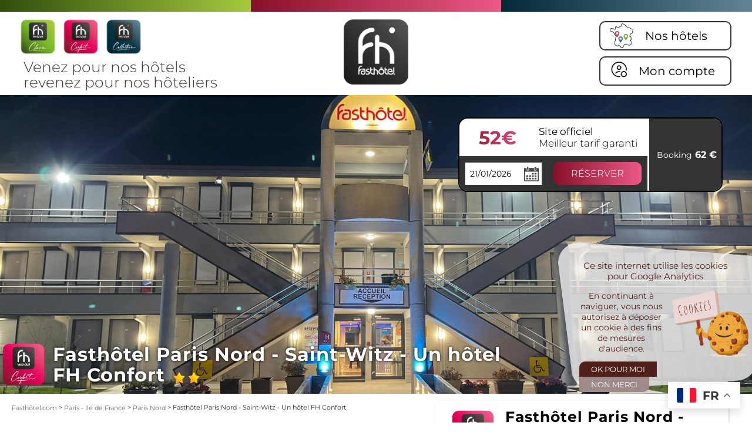

--- FILE ---
content_type: text/html; charset=UTF-8
request_url: https://www.fasthotel.com/hotels-pas-cher-region-parisienne/hotel-paris-saint-witz
body_size: 23294
content:
<!DOCTYPE html>
<html lang="fr" class=''>
<head>
    <title>Hotel Paris Nord Saint Witz - FASTHOTEL. SITE OFFICIEL - Hôtel pas cher au Nord de Paris</title>
    <meta name="description" content="Le Fasthotel de Saint Witz est situé au nord de Paris. Idéalement situé à 5 kilomètres du Parc Astérix, à 13 kilomètres de l'aéroport Roissy-..." />
    <link rel="shortcut icon" href="/favicon.ico?v=3">
    <meta name="viewport" content="width=device-width">
    <meta charset="UTF-8" />
    <link rel="canonical" href="https://www.fasthotel.com/hotels-pas-cher-region-parisienne/hotel-paris-saint-witz" />
<meta property="og:title" content="Hotel Paris Nord Saint Witz - FASTHOTEL. SITE OFFICIEL - Hôtel pas cher au Nord de Paris" />
<meta property="og:description" content="Le Fasthotel de Saint Witz est situé au nord de Paris. Idéalement situé à 5 kilomètres du Parc Astérix, à 13 kilomètres de l&#039;aéroport Roissy-..." />
<meta property="og:type" content="website" />
<meta property="og:url" content="https://www.fasthotel.com/hotels-pas-cher-region-parisienne/hotel-paris-saint-witz" />
<meta name="twitter:card" content="summary" />
<meta name="twitter:site" content="@scnhFASTHOTEL" />
    <link href="https://fonts.googleapis.com/css?family=Comfortaa" rel="stylesheet">
    <meta name="google-site-verification" content="isCoRQ7sIliZsbHGr-8Nbt4LfG4qEPMgLqGrkQTz5y8" />
    <meta name="msvalidate.01" content="4445F9245CFEFA45A8091073B4D36256" />
    <link href="https://plus.google.com/+Fasthotels/" rel="publisher">
    <link rel="stylesheet" type="text/css" href="/style.css?v=20260121192637" />
    <link rel="stylesheet" href="https://unpkg.com/leaflet/dist/leaflet.css" />
    <!--[if lte IE 7]>
    <style>
        #recherche_content{padding-top:0px;}
        #ResaForm{margin-top:-25px;}
    </style>
    <![endif]-->
        <link href="/scripts/jquery-ui-1.8.14.custom.css" rel="stylesheet" type="text/css" />
    <script type="text/javascript" src="/scripts/jquery.js"></script>
    <script type="text/javascript" src="/scripts/jquery-ui-1.8.14.custom.min.js"></script>

            <!--
        <script type="text/javascript" src="https://maps.google.com/maps/api/js?sensor=false&AIzaSyDadBTLleVjpDimatQeDUYyc0nK_TaBnmw"></script>
        -->
        <script type="text/javascript" src="https://maps.google.com/maps/api/js?sensor=false&key=AIzaSyCVEuNbFQYGcIlXFLvBeYO5_TCa_MnDRdM"></script>

        <script type="text/javascript" src="/scripts/gmap2/gmap3.min.js"></script>
        <script type="text/javascript">var switchTo5x=true;</script>
        <script type="text/javascript" src="/scripts/buttons.js"></script>
        <script type="text/javascript">stLight.options({publisher: "af0de3e4-5542-421b-9f4b-bb44ea85e334", doNotHash: false, doNotCopy: false, hashAddressBar: false});</script>
        <style>
        .ui-autocomplete {max-width:267px;}        .ui-widget {font-family:Trebuchet MS,Tahoma,Verdana,Arial,sans-serif;font-size:11px;z-index: 1000;}
                #maCarte{margin-bottom: 10px;width:100%}
            </style>
        <script type="text/javascript" src="/scripts/sb/shadowbox.js"></script>
    <script type="text/javascript">
        Shadowbox.init();
    </script>
    
    
    <!-- Global site tag (gtag.js) - Google Ads: 967567173 -->
    <script async src="https://www.googletagmanager.com/gtag/js?id=AW-967567173"></script>
    <script>
        window.dataLayer = window.dataLayer || [];
        function gtag(){dataLayer.push(arguments);}
        gtag('js', new Date());
        gtag('config', 'AW-967567173');
    </script>
    <!-- Facebook Pixel Code -->

    <script>

        !function(f,b,e,v,n,t,s)

        {if(f.fbq)return;n=f.fbq=function(){n.callMethod?

            n.callMethod.apply(n,arguments):n.queue.push(arguments)};

            if(!f._fbq)f._fbq=n;n.push=n;n.loaded=!0;n.version='2.0';

            n.queue=[];t=b.createElement(e);t.async=!0;

            t.src=v;s=b.getElementsByTagName(e)[0];

            s.parentNode.insertBefore(t,s)}(window, document,'script',

            'https://connect.facebook.net/en_US/fbevents.js');

        fbq('init', '570238547241968');

        fbq('track', 'PageView');

    </script>

    <noscript><img height="1" width="1" style="display:none"

                   src="https://www.facebook.com/tr?id=570238547241968&ev=PageView&noscript=1"

        /></noscript>
    <script>
        (function(i,s,o,g,r,a,m){i['GoogleAnalyticsObject']=r;i[r]=i[r]||function(){
            (i[r].q=i[r].q||[]).push(arguments)},i[r].l=1*new Date();a=s.createElement(o),
            m=s.getElementsByTagName(o)[0];a.async=1;a.src=g;m.parentNode.insertBefore(a,m)
        })(window,document,'script','//www.google-analytics.com/analytics.js','ga');

        ga('create', 'UA-47052109-2', 'auto', {'allowLinker': true});
        ga('require', 'linker');
        ga('linker:autoLink',['www.fasthotel.com','reservation.fasthotel.com']);
        ga('send', 'pageview',(document.location.pathname)+(document.location.search));
    </script>
    <!-- End Facebook Pixel Code -->

    <!-- Google tag (gtag.js) -->

    <script async src="https://www.googletagmanager.com/gtag/js?id=G-F3B5DQMBFE"></script> <script> window.dataLayer = window.dataLayer || []; function gtag(){dataLayer.push(arguments);} gtag('js', new Date()); gtag('config', 'G-F3B5DQMBFE'); </script>





    <!-- Google Tag Manager -->

    <script>(function(w,d,s,l,i){w[l]=w[l]||[];w[l].push({'gtm.start':

                new Date().getTime(),event:'gtm.js'});var f=d.getElementsByTagName(s)[0],

            j=d.createElement(s),dl=l!='dataLayer'?'&l='+l:'';j.async=true;j.src=

            'https://www.googletagmanager.com/gtm.js?id='+i+dl;f.parentNode.insertBefore(j,f);

        })(window,document,'script','dataLayer','GTM-ND8THK8');</script>

    <!-- End Google Tag Manager -->
</head>
<body>
<!-- Google Tag Manager (noscript) -->
<noscript><iframe src="https://www.googletagmanager.com/ns.html?id=GTM-ND8THK8" height="0" width="0" style="display:none;visibility:hidden"></iframe></noscript>
<!-- End Google Tag Manager (noscript) -->
<div id="all" class='no-js pageHotel'>

    <div id='bdn_cookies' class='hbdnc '></div>
    <div id="allbg">
        <div id="header">
    <div id="fastLines">
        <div class="fastLine first"></div>
        <div class="fastLine second"></div>
        <div class="fastLine third"></div>
    </div>
    <div id="mainHeader">
        <div class="left">
            <div id="logoGammes">
                <img src="/img/picto-gamme-classic.png"/>
                <img src="/img/picto-gamme-confort.png"/>
                <img src="/img/picto-gamme-collection.png"/>
            </div>
            <div id="baseline">Venez pour nos hôtels<br />revenez pour nos hôteliers</div>
        </div>
        <div id="logo"><a href="/"><img
                        src="/img/logo.png" alt="Fast Hotel, c&#039;est 80 hotels en france avec un service de réservation en ligne"/></a></div>

        <div id="menuLinks">
            <div class="close">X</div>
            <div id="menuLogo"><img src="/img/logo.png" /></div>
            

<a href="/search" id="hotelsList" class="menuLink">
    <span class="img">
        <img src="/img/pictoHotel.png"/>
    </span>
    <span class="label">
        Nos hôtels    </span>
</a>
<div href="" id="account" class="menuLink" target="_blank">
    <div class="img">
        <img src="/img/pictoAccount.png"/>
    </div>
    <div class="label">
        Mon compte    </div>
    <div class="popup">
        <div class="close">X</div>
        <a href='/modifier-reservation'><img src='' /><span class='label'>Mes Réservations</span></a>
        <a href='https://d.neofid.com/webapp/fasthotel/voir' target="_blank"><img src='' /><span class='label'>Programme Fidélité</span></a>
    </div>
</div>

        </div>
        <div id='btn_mobile'>
            <div class='bg'>
                <div class='icon'>
                    <div class='bar'></div>
                    <div class='bar'></div>
                    <div class='bar'></div>
                </div>
            </div>
        </div>

    </div>
</div><div id='fasthotel_comparateur' class='g2'></div>        <div id="content" class='hotel'>

            <div id="ariane" class='shrink'></div><div class='mask_home'><div id='diaporama'><ul><li><img src='/images/photos/74-pKCl-37dcb27e-cb6f-47e3-bae0-c24f9749e443.jpg' alt="" width='2000' height='700' /></li>
<li><img src='/images/photos/74-Xf32-20250325_191619.jpg' alt="" width='2000' height='700' /></li>
<li><img src='/images/photos/74-7QwO-img_3883.jpg' alt="" width='2000' height='700' /></li>
<li><img src='/images/photos/74-t4Wt-distri_20_.jpg' alt="" width='2000' height='700' /></li>
</ul></div></div>                        <div id="main"><div class='padd'>

                                            
<div id='hotelMainPage'><div id='layer_top' class='header_hotel f0'><div id="ariane" class='shrink'><div itemscope itemtype="http://data-vocabulary.org/Breadcrumb"><a href='/' itemprop='url'><span itemprop='title'>Fasthôtel.com</span></a></div> > <div itemscope itemtype="http://data-vocabulary.org/Breadcrumb"><a href='/hotels-pas-cher-en-region-parisienne-fasthotel-voyagez-malin-et-a-petits-prix,2,271,1' itemprop='url'><span itemprop='title'>Paris - Ile de France</span></a></div> > <div itemscope itemtype="http://data-vocabulary.org/Breadcrumb"><a href='/hotels-pas-cher-region-parisienne/paris-nord' itemprop='url'><span itemprop='title'>Paris Nord</span></a></div> > Fasthôtel Paris Nord - Saint-Witz - Un hôtel FH Confort</div><div id='hotelTitle'><div class='gamme'><img src='/img/picto-gamme-confort.png'/></div><h1>Fasthôtel Paris Nord - Saint-Witz - Un hôtel FH Confort<span class="etoiles2 f0 etoiles"></span></h1></div><div id='linePictures'><div id='see_pic'><a href="/images/photos/74-i08M-20250326_144429.jpg" data-rel='shadowbox[galerie_hotel]' ><img src='/images/photos/74-i08M-20250326_144429.jpg' class='img' /></a><a href="/images/photos/74-V8lh-20250326_143451.jpg" data-rel='shadowbox[galerie_hotel]' ><img src='/images/vignettes/74-V8lh-20250326_143451.jpg' class='img' /></a><a href="/images/photos/74-aklU-img_3865.jpg" data-rel='shadowbox[galerie_hotel]' ><img src='/images/vignettes/74-aklU-img_3865.jpg' class='img' /></a><a href="/images/photos/74-gHnz-20250325_201810.jpg" data-rel='shadowbox[galerie_hotel]' ><img src='/images/vignettes/74-gHnz-20250325_201810.jpg' class='img' /></a><a href="/images/photos/74-FAh0-20250326_143538.jpg" data-rel='shadowbox[galerie_hotel]' ><img src='/images/vignettes/74-FAh0-20250326_143538.jpg' class='img' /><span class='labelAll'><img src='/img/pictoPhotos.png' /> 26</span></a><a href="/images/photos/74-sTRM-20231006_132852_1_.jpg" data-rel='shadowbox[galerie_hotel]' class='seeAll'></a><a href="/images/photos/74-d99v-20250326_143904.jpg" data-rel='shadowbox[galerie_hotel]' class='seeAll'></a><a href="/images/photos/74-hrO3-img_3898.jpg" data-rel='shadowbox[galerie_hotel]' class='seeAll'></a><a href="/images/photos/74-rrN1-20230916_145746.jpg" data-rel='shadowbox[galerie_hotel]' class='seeAll'></a><a href="/images/photos/74-G56D-1ec666b3-1336-49a5-9923-1f7d459d7968.jpg" data-rel='shadowbox[galerie_hotel]' class='seeAll'></a><a href="/images/photos/74-pDLZ-img_3874.jpg" data-rel='shadowbox[galerie_hotel]' class='seeAll'></a><a href="/images/photos/74-MzRK-img_3875.jpg" data-rel='shadowbox[galerie_hotel]' class='seeAll'></a><a href="/images/photos/74-PfQx-img_3913.jpg" data-rel='shadowbox[galerie_hotel]' class='seeAll'></a><a href="/images/photos/74-yWxr-78352a3b-2771-4165-b18b-ab4011bfcf93.jpg" data-rel='shadowbox[galerie_hotel]' class='seeAll'></a><a href="/images/photos/74-8NKh-f53847bc-0ddd-4006-8590-439c93919782.jpg" data-rel='shadowbox[galerie_hotel]' class='seeAll'></a><a href="/images/photos/74-m1dz-86937052-4971-451b-b200-01c560d3e7dc.jpg" data-rel='shadowbox[galerie_hotel]' class='seeAll'></a><a href="/images/photos/74-BQtz-db58fc09-8866-4423-851f-d8cb756c8df4_1_.jpg" data-rel='shadowbox[galerie_hotel]' class='seeAll'></a><a href="/images/photos/74-P0Gz-img_1650.jpg" data-rel='shadowbox[galerie_hotel]' class='seeAll'></a><a href="/images/photos/74-EsIk-20250405_135806.jpg" data-rel='shadowbox[galerie_hotel]' class='seeAll'></a><a href="/images/photos/74-Zv4Y-20250405_135550.jpg" data-rel='shadowbox[galerie_hotel]' class='seeAll'></a><a href="/images/photos/74-FOKZ-20250405_145516.jpg" data-rel='shadowbox[galerie_hotel]' class='seeAll'></a><a href="/images/photos/74-vJBa-pdj_2.jpg" data-rel='shadowbox[galerie_hotel]' class='seeAll'></a><a href="/images/photos/74-8Ds4-pdj_9.jpg" data-rel='shadowbox[galerie_hotel]' class='seeAll'></a><a href="/images/photos/74-Xez7-pdj_4.jpg" data-rel='shadowbox[galerie_hotel]' class='seeAll'></a><a href="/images/photos/74-iuZB-pdj_10.jpg" data-rel='shadowbox[galerie_hotel]' class='seeAll'></a><a href="/images/photos/74-uTPN-pdj_8.jpg" data-rel='shadowbox[galerie_hotel]' class='seeAll'></a></div></div><div id="nbh"><ul id="navbarhotel" class='g2'><li class="n goto_desc sel"><a href='#layer_descriptif' class='link'><span>L&#039;hôtel</span></a></li><li class="n goto_map"><a href='#layer_localisation' class='link'><span>Accès / Contact</span></a></li><li class="n goto_map"><a href='#layer_localisation' class='link'><span>Nous écrire</span></a></li><li class="n goto_tarif"><a href='#layer_tarifs' class='link'><span>Tarifs</span></a></li><li class="n goto_avis"><a href='#layer_avis' class='link'><span>Les avis</span></a></li><li class="n goto_prox"><a href='#layer_proximite' class='link'><span>Aux alentours</span></a></li><li class="n goto_offre"><a href='#side_info' class='link'><span>Offres et promos</span></a></li></ul></div><div id=layer class='g2'><div class='hotel_action'></div><div id='hotel_desc'><div id='layer_descriptif' class='h1 title'>L&#039;hôtel</div><div class=""><div class="hotel_presentation"><p>Le Fasthôtel de Saint-Witz - un hôtel FH Confort est situé au nord de Paris. Idéalement situé à 5 kilomètres du Parc Astérix, à 13 kilomètres de l'aéroport Roissy-Charles de Gaulle et à 35 kilomètres du centre de Paris, il constitue une étape idéale pour séjour d'affaire et de tourisme.<br />
Accès par l'A1, sortie n°7.</p>

<p><strong>La réception de l'hôtel est ouverte de 6h30 à 22h&nbsp;du lundi&nbsp;au samedi, </strong></p>

<p><strong style="font-family: verdana, arial, sans-serif; font-size: 13.3333px; background-color: rgb(255, 255, 255);">dimanche et jours fériés</strong><strong>&nbsp;de 7h30 à 12h et de 17h à 21h.</strong></p>

<p><strong style="box-sizing: border-box; color: rgb(51, 51, 51); font-family: Comfortaa, cursive; font-size: 13.3333px; background-color: rgb(255, 255, 255);">Distributeur de clés 24h/24 en dehors des heures d'ouverture de la réception.</strong></p>

<p>L’hôtel dispose de 65&nbsp;chambres.</p>
<div id='side_texte_hotel'><h2>Recommandez cet hôtel !</h2>

<p><span class="st_facebook_large" displaytext="Facebook">&nbsp;</span> <span class="st_twitter_large" displaytext="Tweet">&nbsp;</span> <span class="st_linkedin_large" displaytext="LinkedIn">&nbsp;</span></p>


<br /></div></div><div class='hotel_service_bloc'><h3>Équipements / services</h3><div class='service_pic' style='width:10%;'><div class='pic'><img src='/images/vignettes/9-3iXs-wifi.png' alt="Wifi Gratuit et illimité" width='85' /></div><div class='texte'>Wifi Gratuit et illimité</div></div><div class='service_pic' style='width:10%;'><div class='pic'><img src='/images/vignettes/35-nYZ4-phone.png' alt="Téléphone direct" width='85' /></div><div class='texte'>Téléphone direct</div></div><div class='service_pic' style='width:10%;'><div class='pic'><img src='/images/vignettes/36-4g1j-tv.png' alt="TV écran  plat LCD" width='85' /></div><div class='texte'>TV écran  plat LCD</div></div><div class='service_pic' style='width:10%;'><div class='pic'><img src='/images/vignettes/40-87W6-chaine_tnt.png' alt="TNT" width='85' /></div><div class='texte'>TNT</div></div><div class='service_pic' style='width:10%;'><div class='pic'><img src='/images/vignettes/47-QzNA-pmr.png' alt="Aménagement PMR" width='85' /></div><div class='texte'>Aménagement PMR</div></div><div class='service_pic' style='width:10%;'><div class='pic'><img src='/images/vignettes/66-H0ZP-non_fumeur.png' alt="Chambres non fumeur" width='85' /></div><div class='texte'>Chambres non fumeur</div></div><div class='service_pic' style='width:10%;'><div class='pic'><img src='/images/vignettes/85-mj7t-bureau.png' alt="Bureau" width='85' /></div><div class='texte'>Bureau</div></div><div class='service_pic' style='width:10%;'><div class='pic'><img src='/images/vignettes/86-Clfo-penderie.png' alt="Penderie" width='85' /></div><div class='texte'>Penderie</div></div><div class='service_pic' style='width:10%;'><div class='pic'><img src='/images/vignettes/97-tnUb-lit_triple.png' alt="Chambre triple avec lit superposé" width='85' /></div><div class='texte'>Chambre triple avec lit superposé</div></div><div class='service_pic' style='width:10%;'><div class='pic'><img src='/images/vignettes/14-KAiN-ancv.png' alt="Chèques Vacances ANCV acceptés" width='85' /></div><div class='texte'>Chèques Vacances ANCV acceptés</div></div><div class='service_pic' style='width:10%;'><div class='pic'><img src='/images/vignettes/4-GMPr-distributeur_cb.png' alt="Distributeur de clés 24H/24" width='85' /></div><div class='texte'>Distributeur de clés 24H/24</div></div><div class='service_pic' style='width:10%;'><div class='pic'><img src='/images/vignettes/55-84rv-internet-picto.png' alt="Borne internet" width='85' /></div><div class='texte'>Borne internet</div></div><div class='service_pic' style='width:10%;'><div class='pic'><img src='/images/vignettes/68-DU9I-pdj.png' alt="Petit déjeuner buffet" width='85' /></div><div class='texte'>Petit déjeuner buffet</div></div><div class='service_pic' style='width:10%;'><div class='pic'><img src='/images/vignettes/24-LFN7-parking.png' alt="Parking privé Gratuit" width='85' /></div><div class='texte'>Parking privé Gratuit</div></div><div class='service_pic' style='width:10%;'><div class='pic'><img src='/images/vignettes/31-tc1K-paw.png' alt="Animaux acceptés" width='85' /></div><div class='texte'>Animaux acceptés</div></div><div class='service_pic' style='width:10%;'><div class='pic'><img src='/images/vignettes/41-6abg-douche.png' alt="Salle de bain privative avec douche" width='85' /></div><div class='texte'>Salle de bain privative avec douche</div></div><div class='service_pic' style='width:10%;'><div class='pic'><img src='/images/vignettes/44-Y7D8-seche_cheveux.png' alt="Sèche cheveux " width='85' /></div><div class='texte'>Sèche cheveux </div></div><div class='service_pic' style='width:10%;'><div class='pic'><img src='/images/vignettes/95-QDLb-avion.png' alt="Proche Aéroport" width='85' /></div><div class='texte'>Proche Aéroport</div></div><div class='service_pic' style='width:10%;'><div class='pic'><img src='/images/vignettes/96-XwkD-camera.png' alt="Vidéo Surveillance" width='85' /></div><div class='texte'>Vidéo Surveillance</div></div><div class='service_pic' style='width:10%;'><div class='pic'><img src='/images/vignettes/65-jzxj-restau.png' alt="Restaurants à proximité" width='85' /></div><div class='texte'>Restaurants à proximité</div></div><div class='service_pic' style='width:10%;'><div class='pic'><img src='/images/vignettes/76-2jUT-hotel-2-etoiles.png' alt="Hôtel 2 étoiles" width='85' /></div><div class='texte'>Hôtel 2 étoiles</div></div><div class='service_pic' style='width:10%;'><div class='pic'><img src='/images/vignettes/88-qPHW-journaux.png' alt="Journaux à disposition" width='85' /></div><div class='texte'>Journaux à disposition</div></div><div class='service_pic' style='width:10%;'><div class='pic'><img src='/images/vignettes/89-b1M8-bebe.png' alt="Équipements pour bébé" width='85' /></div><div class='texte'>Équipements pour bébé</div></div><div class='service_pic' style='width:10%;'><div class='pic'><img src='/images/vignettes/84-L5OA-distributeur.png' alt="Distributeur boisson, snack" width='85' /></div><div class='texte'>Distributeur boisson, snack</div></div><br class='clear' /><a id='slide_services' class='link jSlider'>Voir tous les équipements</a><div class='slide_services jHide'><div class='service_li'><b>Équipements des chambres</b><ul><li>Wifi Gratuit et illimité</li><li>Lit avec couette</li><li>Téléphone direct</li><li>TV écran  plat LCD</li><li>TNT</li><li>Aménagement PMR</li><li>Chambres non fumeur</li><li>Bureau</li><li>Penderie</li><li>Chambre triple avec lit superposé</li></ul></div><div class='service_li'><b>Mode de règlements</b><ul><li>Visa</li><li>Eurocard Mastercard</li><li>Chèques Vacances ANCV acceptés</li><li>Maestro</li><li>American Express</li><li>Carte bleue</li><li>Virement bancaire</li></ul></div><div class='service_li'><b>Réception</b><ul><li>Distributeur de clés 24H/24</li><li>Borne internet</li></ul></div><div class='service_li'><b>Petit Déjeuner</b><ul><li>Petit déjeuner buffet</li></ul></div><div class='service_li'><b>Parking</b><ul><li>Parking privé Gratuit</li></ul></div><div class='service_li'><b>Animaux</b><ul><li>Animaux acceptés</li><li>Avec supplément</li></ul></div><div class='service_li'><b>Salle de bain</b><ul><li>Salle de bain privative avec douche</li><li>Sèche cheveux </li><li>WC dans la salle de bain</li></ul></div><div class='service_li'><b>Divers</b><ul><li>Proche Aéroport</li><li>Vidéo Surveillance</li><li>Proche bus</li></ul></div><div class='service_li'><b>Restaurant</b><ul><li>Restaurants à proximité</li></ul></div><div class='service_li'><b>Classement hôtelier</b><ul><li>Hôtel 2 étoiles</li></ul></div><div class='service_li'><b>Services</b><ul><li>Journaux à disposition</li><li>Équipements pour bébé</li><li>Distributeur boisson, snack</li></ul></div></div><div class='clear'></div></div></div></div><div id='hotel_map'><div id='layer_localisation' class='h1 title'>Accès / Contact</div><div class=''><div class='adresseInfo'><br /><h2>Comment s&#039;y rendre ?</h2><p>- En venant de Paris,autoroute A1, prendre la sortie n°7. Au rond point, 1ère à droite.<br />
- En venant de Lille, autoroute A1 sortie n°7. Au rond-point, 4ème à gauche puis au rond-point, 2ème à droite.<br />
<br />
Réserver <a href="https://www.fasthotel.com/hotels-pas-cher-region-parisienne/hotel-paris-saint-witz#layer_top">Hotel Paris Nord - Saint-Witz</a> !</p></div><div class='flexContactHotel flex'><div class='carte'><style scoped="scoped">
#carte_mbg .infobulle{font-size: 11px;}
   #carte_mbg.gmap3{width: 100%;height: 350px;}.infobulle{
   background: #EEE;
   padding: 8px;
   border-radius: 15px;
   border: solid 1px #CCC;
   position: relative;
   color: #000;
   box-sizing:border-box; 
   margin-left: -10px;
   margin-top: -10px;
}
#all .infobulle h2.f1 a{color: #1E8A2E;text-decoration:none;}
#all .infobulle h2.f2 a{color: #32313a;text-decoration:none;}
</style>
<div id="carte_mbg" class="gmap3"></div>
<script>
var MyList=[{lat:49.08999763366897,lng:2.554320438623108,options:{icon:'/img/marqueur_gris.png'},data:{infos:"Fasthôtel Paris Nord - Saint-Witz - Un hôtel FH Confort"}}
];

var styleArray = [{"featureType": "poi","stylers": [{ "visibility": "off" }]}];
$("#carte_mbg").gmap3({
  map:{
    options: {
      center:[46.578498,2.457275],
      zoom: 12,
      maxZoom: 12,
      mapTypeId: google.maps.MapTypeId.ROADMAP,
      styles: styleArray
    },
      events:{
          click: function(){
              $(this).gmap3({clear:"overlay"});
          },
      }
  },
  marker: {
    values: MyList,
    events:{
      click: function(marker, event, context){
        $(this).gmap3(
          {clear:"overlay"},
          {
          overlay:{
            latLng: marker.getPosition(),
            options:{
              content:  "<div class='infobulle'>"+context.data.infos+"</div>"
            }
          }
        });
      }
    }
  },
  autofit:{maxZoom:12}
});
</script>
</div><div class='adresse' itemscope itemtype='http://schema.org/Place'><div class='head flex'><div><img src='/img/picto-hotel-acces.png' /><span class='label'>Accès</span></div><div><a id="slide_it" class="link jSlider bgcolorGammeGradient">Itinéraire</a></div></div><div class='geo' itemprop='geo' itemscope itemtype='http://schema.org/GeoCoordinates'><div><b>Latitude :</b> <span itemprop='latitude'>49.09</span></div><div><b>Longitude :</b> <span itemprop='longitude'>2.55432</span></div></div><hr /><div class='hotelContactAction'><a href='mailto:saintwitz@fasthotel.com' target='_blank'><img src='/img/picto-hotel-email.png'/>Nous écrire</a><span class='tel' itemprop='telephone'><img src='/img/picto-hotel-phone.png'/> 01 34 31 19 84</span></div><hr /><div class='tcenter'><b>Réserver Fasthôtel Paris Nord - Saint-Witz - Un hôtel FH Confort</b><br /><a href='/search?&idhotel=74' class='btn_link bgcolorGammeGradient'>Réserver</a></div></div></div></div><div class='jHide slide_it'><iframe frameborder=0 name=gmapframe id=mapframeitiframe scrolling=no src="/itineraire.php?nom=&adresse=07+rue+Jean+Moulin&codepost=95470&ville=Saint-Witz&tel=01+34+31+19+84&lat=49.08999763366897&lng=2.554320438623108"></iframe></div></div><div id='hotel_tarif'><h2 id='layer_tarifs' class='h1 title'>Tarifs</h2><p class='clear'>Réservez en direct votre <a href="https://www.fasthotel.com/hotels-pas-cher-region-parisienne/hotel-paris-saint-witz#layer_top">hôtel pas cher à Paris</a> !<br />
* Tarif de la chambre la moins chère pour une nuit au Fasthôtel Paris Nord Saint-Witz suivant dates et disponibilités. <br />
Taxe de séjour : 3,25€.<br />
Supplément animal: 8€ par nuit. <br />
</p><div class='flex'><div class='ch_tarif' style='width:24%;' ><div class='bed'><img src='/img/lit_single.png' alt='Tarifs Single' /><div class='legend'>SINGLE</div></div><div class='bred_from'>À partir de <span class='price colorGammeGradient'>58€</span></div></div><div class='ch_tarif' style='width:24%;' ><div class='bed'><img src='/img/lit_double.png' alt='Tarifs Double' /><div class='legend'>DOUBLE</div></div><div class='bred_from'>À partir de <span class='price colorGammeGradient'>60€</span></div></div><div class='ch_tarif' style='width:24%;' ><div class='bed'><img src='/img/lit_triple.png' alt='Tarifs Triple' /><div class='legend'>TRIPLE</div></div><div class='bred_from'>À partir de <span class='price colorGammeGradient'>65€</span></div></div><div class='ch_tarif' style='width:24%;' ><div class='bed'><img src='/img/petit-dejeuner.png' alt='Tarifs petit déjeuner' /><div class='legend'>Petit déjeuner</div></div><div class='bred_from'>À partir de <span class='price colorGammeGradient'>8.50€</span></div></div></div><div class='clear'></div></div><div id='hotel_avis'><h2 id='layer_avis' class='h1 title'>Les avis</h2><div class='hotel_note'>Note des clients : <b class='colorGamme'>3.91/5</b><div class='count'>basé sur <span>396</span> avis clients</div></div><div class='comments'><div class='slide'><div class='comment' itemprop="review" itemscope itemtype="http://schema.org/Review"><div class='flex'><div class='flex_grow'><div class="author-content"><div class='name'><b itemprop="author">Angélique L.</b></div></div><div itemprop="reviewRating" itemscope itemtype="http://schema.org/Rating"><span style="display:none;" itemprop="ratingValue">4</span></div><div class='texte'><meta itemprop="datePublished" content="28/09/2025"><span class='date'>Le 28/09/2025</span><div itemprop="description">Pas beaucoup de réseau portable sur saitn-witz et la wifi de hôtel n’allait pas jusqu’à ma chambre dommage <br />
Dans l’ensemble hôtel est très bien et propre </div></div></div><div class='div_note'>Note<br /><b class='colorGammeGradient'>4</b>/5</div></div></div><div class='comment' itemprop="review" itemscope itemtype="http://schema.org/Review"><div class='flex'><div class='flex_grow'><div class="author-content"><div class='name'><b itemprop="author">Jennifer M.</b></div></div><div itemprop="reviewRating" itemscope itemtype="http://schema.org/Rating"><span style="display:none;" itemprop="ratingValue">4</span></div><div class='texte'><meta itemprop="datePublished" content="22/09/2025"><span class='date'>Le 22/09/2025</span><div itemprop="description">La chambre pour 3 personnes était un peu petite. Mais pour y dormir et y prendre une douche cela était suffisant. </div></div></div><div class='div_note'>Note<br /><b class='colorGammeGradient'>4</b>/5</div></div></div><div class='comment' itemprop="review" itemscope itemtype="http://schema.org/Review"><div class='flex'><div class='flex_grow'><div class="author-content"><div class='name'><b itemprop="author">Christelle R.</b></div></div><div itemprop="reviewRating" itemscope itemtype="http://schema.org/Rating"><span style="display:none;" itemprop="ratingValue">5</span></div><div class='texte'><meta itemprop="datePublished" content="31/08/2025"><span class='date'>Le 31/08/2025</span><div itemprop="description">Le personnel et très sympathique et serviable <br />
Les chambres sont petites mais propres.<br />
Pour 1 nuit c'est très bien!</div></div></div><div class='div_note'>Note<br /><b class='colorGammeGradient'>5</b>/5</div></div></div></div><div><div class='comment' itemprop="review" itemscope itemtype="http://schema.org/Review"><div class='flex'><div class='flex_grow'><div class="author-content"><div class='name'><b itemprop="author">Marie Claire A.</b></div></div><div itemprop="reviewRating" itemscope itemtype="http://schema.org/Rating"><span style="display:none;" itemprop="ratingValue">5</span></div><div class='texte'><meta itemprop="datePublished" content="28/08/2025"><span class='date'>Le 28/08/2025</span><div itemprop="description">Très bon accueil,  chambres très propres.<br />
Matelas très confortables. Parking protégé.<br />
Silencieux </div></div></div><div class='div_note'>Note<br /><b class='colorGammeGradient'>5</b>/5</div></div></div><div class='comment' itemprop="review" itemscope itemtype="http://schema.org/Review"><div class='flex'><div class='flex_grow'><div class="author-content"><div class='name'><b itemprop="author">Aymeric D.</b></div></div><div itemprop="reviewRating" itemscope itemtype="http://schema.org/Rating"><span style="display:none;" itemprop="ratingValue">4.5</span></div><div class='texte'><meta itemprop="datePublished" content="28/08/2025"><span class='date'>Le 28/08/2025</span><div itemprop="description">Chambre petite mais accueil impeccable </div></div></div><div class='div_note'>Note<br /><b class='colorGammeGradient'>4.5</b>/5</div></div></div><div class='comment' itemprop="review" itemscope itemtype="http://schema.org/Review"><div class='flex'><div class='flex_grow'><div class="author-content"><div class='name'><b itemprop="author">Carol P.</b></div></div><div itemprop="reviewRating" itemscope itemtype="http://schema.org/Rating"><span style="display:none;" itemprop="ratingValue">4</span></div><div class='texte'><meta itemprop="datePublished" content="13/08/2025"><span class='date'>Le 13/08/2025</span><div itemprop="description">Sympa pour passer une ou deux nuits. Manque la climatisation surtout avec plus de 30° à l'extérieur mais il y a quand même un ventilateur dans chaque chambre. </div></div></div><div class='div_note'>Note<br /><b class='colorGammeGradient'>4</b>/5</div></div></div></div><div><div class='comment' itemprop="review" itemscope itemtype="http://schema.org/Review"><div class='flex'><div class='flex_grow'><div class="author-content"><div class='name'><b itemprop="author">PASCALE B.</b></div></div><div itemprop="reviewRating" itemscope itemtype="http://schema.org/Rating"><span style="display:none;" itemprop="ratingValue">3</span></div><div class='texte'><meta itemprop="datePublished" content="23/07/2025"><span class='date'>Le 23/07/2025</span><div itemprop="description">nous avons eu très chaud ,on ne pouvait pas ouvrir la fenêtre car elle donne sur la coursive.<br />
nous ne reviendrons pas en période chaude.</div></div></div><div class='div_note'>Note<br /><b class='colorGammeGradient'>3</b>/5</div></div></div><div class='comment' itemprop="review" itemscope itemtype="http://schema.org/Review"><div class='flex'><div class='flex_grow'><div class="author-content"><div class='name'><b itemprop="author">Brigitte A.</b></div></div><div itemprop="reviewRating" itemscope itemtype="http://schema.org/Rating"><span style="display:none;" itemprop="ratingValue">5</span></div><div class='texte'><meta itemprop="datePublished" content="15/07/2025"><span class='date'>Le 15/07/2025</span><div itemprop="description">Situé  proche de l'aéroport de Roissy, l'hotel est facile à trouver.<br />
Personnel très arrangeant quant à  l'heure du petit déjeuner. <br />
Je recommande vivement cet hotel !</div></div></div><div class='div_note'>Note<br /><b class='colorGammeGradient'>5</b>/5</div></div></div><div class='comment' itemprop="review" itemscope itemtype="http://schema.org/Review"><div class='flex'><div class='flex_grow'><div class="author-content"><div class='name'><b itemprop="author">Sophie T.</b></div></div><div itemprop="reviewRating" itemscope itemtype="http://schema.org/Rating"><span style="display:none;" itemprop="ratingValue">1.5</span></div><div class='texte'><meta itemprop="datePublished" content="15/07/2025"><span class='date'>Le 15/07/2025</span><div itemprop="description">L accueil du monsieur à la reception est la seule chose positive que je retiens. La chambre est minuscule , impossible pour nous d y rester . en période d été,  c est une torture . Le prix est exorbitant par rapport à la qualité des services. </div></div></div><div class='div_note'>Note<br /><b class='colorGammeGradient'>1.5</b>/5</div></div></div></div><div><div class='comment' itemprop="review" itemscope itemtype="http://schema.org/Review"><div class='flex'><div class='flex_grow'><div class="author-content"><div class='name'><b itemprop="author">Michel D.</b></div></div><div itemprop="reviewRating" itemscope itemtype="http://schema.org/Rating"><span style="display:none;" itemprop="ratingValue">3</span></div><div class='texte'><meta itemprop="datePublished" content="12/07/2025"><span class='date'>Le 12/07/2025</span><div itemprop="description">Dommage que les fumeurs qui sont en extérieurs ne permettent pas aux personnes qui n'aiment pas le tabac d'avoir leur espace de tranquillité avec un air non vicié, sans même pouvoir maintenir la fenêtre de chambre ouverte § </div></div></div><div class='div_note'>Note<br /><b class='colorGammeGradient'>3</b>/5</div></div></div><div class='comment' itemprop="review" itemscope itemtype="http://schema.org/Review"><div class='flex'><div class='flex_grow'><div class="author-content"><div class='name'><b itemprop="author">Michael A.</b></div></div><div itemprop="reviewRating" itemscope itemtype="http://schema.org/Rating"><span style="display:none;" itemprop="ratingValue">3.5</span></div><div class='texte'><meta itemprop="datePublished" content="07/07/2025"><span class='date'>Le 07/07/2025</span><div itemprop="description">Une nuit dans cet hôtel avec petit déjeuné, 80€, c'est un peu excessif, si la propreté est de base, il faut pas regarder dans les recoins de la douche par exemple, seul du liquide lave main est disponible et de plus dans la douche, l'isolation phonique est sommaire on entend facilement les conversations des uns et des autres .... L'emplacement est bon, le personnel sympathique mais difficile à comprendre. Les chambres sont petites, vraiment très petites .... Donc un hôtel assez correcte mais pas pour ce prix. 10€ de moins serait plus raisonnable. </div></div></div><div class='div_note'>Note<br /><b class='colorGammeGradient'>3.5</b>/5</div></div></div><div class='comment' itemprop="review" itemscope itemtype="http://schema.org/Review"><div class='flex'><div class='flex_grow'><div class="author-content"><div class='name'><b itemprop="author">Alexandra C.</b></div></div><div itemprop="reviewRating" itemscope itemtype="http://schema.org/Rating"><span style="display:none;" itemprop="ratingValue">4.5</span></div><div class='texte'><meta itemprop="datePublished" content="01/07/2025"><span class='date'>Le 01/07/2025</span><div itemprop="description">Hotel Bien situé,  propre et pas de nuisances sonores malgré la proximité de l autoroute</div></div></div><div class='div_note'>Note<br /><b class='colorGammeGradient'>4.5</b>/5</div></div></div></div><div><div class='comment' itemprop="review" itemscope itemtype="http://schema.org/Review"><div class='flex'><div class='flex_grow'><div class="author-content"><div class='name'><b itemprop="author">Yohan A.</b></div></div><div itemprop="reviewRating" itemscope itemtype="http://schema.org/Rating"><span style="display:none;" itemprop="ratingValue">4.5</span></div><div class='texte'><meta itemprop="datePublished" content="29/06/2025"><span class='date'>Le 29/06/2025</span><div itemprop="description">La chambre était très propre et la literie de bonne qualité <br />
Le point noir est sur la connexion internet en effet il m'étais impossible de me connecté avec une box (style amazon fire stick) j'ai du passé en partage de connexion avec mon téléphone <br />
<br />
A par sa rien à redire </div></div></div><div class='div_note'>Note<br /><b class='colorGammeGradient'>4.5</b>/5</div></div></div><div class='comment' itemprop="review" itemscope itemtype="http://schema.org/Review"><div class='flex'><div class='flex_grow'><div class="author-content"><div class='name'><b itemprop="author">Justine C.</b></div></div><div itemprop="reviewRating" itemscope itemtype="http://schema.org/Rating"><span style="display:none;" itemprop="ratingValue">5</span></div><div class='texte'><meta itemprop="datePublished" content="24/06/2025"><span class='date'>Le 24/06/2025</span><div itemprop="description">Excellent rapport qualité prix pour cet hôtel proche du parc Astérix. Chambre simple mais très propre. Seul bémol, l'hôtel n'est pas climatisé. Je n'avais pas fait attention lors de ma réservation. Donc a éviter en période de fortes chaleurs </div></div></div><div class='div_note'>Note<br /><b class='colorGammeGradient'>5</b>/5</div></div></div><div class='comment' itemprop="review" itemscope itemtype="http://schema.org/Review"><div class='flex'><div class='flex_grow'><div class="author-content"><div class='name'><b itemprop="author">Aurélie P.</b></div></div><div itemprop="reviewRating" itemscope itemtype="http://schema.org/Rating"><span style="display:none;" itemprop="ratingValue">5</span></div><div class='texte'><meta itemprop="datePublished" content="23/06/2025"><span class='date'>Le 23/06/2025</span><div itemprop="description">Bon hôtel proche de l'aéroport et du Parc Astérix, situé dans une zone où il est facile de trouver à manger. Petit déjeuner correct. Bon accueil.</div></div></div><div class='div_note'>Note<br /><b class='colorGammeGradient'>5</b>/5</div></div></div></div><div><div class='comment' itemprop="review" itemscope itemtype="http://schema.org/Review"><div class='flex'><div class='flex_grow'><div class="author-content"><div class='name'><b itemprop="author">Mandy D.</b></div></div><div itemprop="reviewRating" itemscope itemtype="http://schema.org/Rating"><span style="display:none;" itemprop="ratingValue">3.5</span></div><div class='texte'><meta itemprop="datePublished" content="23/06/2025"><span class='date'>Le 23/06/2025</span><div itemprop="description">Rien a redire sur l'accueil, le monsieur etait super gentil que ce soit a notre arrivee ou a notre depart !<br />
Par contre pas de clim dans la chambre et avec la chaleur mon Dieu on a pas bien dormi du tout, surtojt avec le mcdo juste sous nos fenetres ca a ete le bordel toute la nuit donc obligé de fermer la fenêtre.<br />
Franchement l'hôtel est bien tres bien pour dormir, la chambre est petite mais comme je disais, pour dormir cest tres bien mais à fuir pour les grosses chaleurs.<br />
Je trouve aussi que le prix est un peu chère pour la taille de la chambre</div></div></div><div class='div_note'>Note<br /><b class='colorGammeGradient'>3.5</b>/5</div></div></div><div class='comment' itemprop="review" itemscope itemtype="http://schema.org/Review"><div class='flex'><div class='flex_grow'><div class="author-content"><div class='name'><b itemprop="author">Lorette C.</b></div></div><div itemprop="reviewRating" itemscope itemtype="http://schema.org/Rating"><span style="display:none;" itemprop="ratingValue">2.5</span></div><div class='texte'><meta itemprop="datePublished" content="23/06/2025"><span class='date'>Le 23/06/2025</span><div itemprop="description">Chaleur insoutenable dans la chambre<br />
Bruit exterieurs jusqu'à 4h du matin<br />
</div></div></div><div class='div_note'>Note<br /><b class='colorGammeGradient'>2.5</b>/5</div></div></div><div class='comment' itemprop="review" itemscope itemtype="http://schema.org/Review"><div class='flex'><div class='flex_grow'><div class="author-content"><div class='name'><b itemprop="author">Malinda A.</b></div></div><div itemprop="reviewRating" itemscope itemtype="http://schema.org/Rating"><span style="display:none;" itemprop="ratingValue">5</span></div><div class='texte'><meta itemprop="datePublished" content="19/06/2025"><span class='date'>Le 19/06/2025</span><div itemprop="description">I notified the hotel through the Booking.com email system that I would be arriving late probably around nine or 10 PM. They responded that if I arrived after check-in, there is an automated system for me to get my key. I arrived sometime after 10, after check-in had closed, and as was starting to figure out the automated check-in system, the manager/owner came out and retrieved me. Bringing me into the reception area and checking me in personally. He was very nice and helpful. The room was very clean. I only stayed briefly because I needed a hotel close to the airport for my next morning flight. Although I thought all of the prices for a room that evening on the Booking.com website were a little high, this one was one of the lower priced rooms so I grabbed it I would recommend staying here and if needed, I would stay here again.</div></div></div><div class='div_note'>Note<br /><b class='colorGammeGradient'>5</b>/5</div></div></div></div><div><div class='comment' itemprop="review" itemscope itemtype="http://schema.org/Review"><div class='flex'><div class='flex_grow'><div class="author-content"><div class='name'><b itemprop="author">Christophe V.</b></div></div><div itemprop="reviewRating" itemscope itemtype="http://schema.org/Rating"><span style="display:none;" itemprop="ratingValue">2</span></div><div class='texte'><meta itemprop="datePublished" content="19/06/2025"><span class='date'>Le 19/06/2025</span><div itemprop="description">Un parcour du combattant pour avoir une facture de la taxe de séjours que j ai réglé en espèces.  Toujours dans l attente d ailleurs....</div></div></div><div class='div_note'>Note<br /><b class='colorGammeGradient'>2</b>/5</div></div></div><div class='comment' itemprop="review" itemscope itemtype="http://schema.org/Review"><div class='flex'><div class='flex_grow'><div class="author-content"><div class='name'><b itemprop="author">SEBASTIEN L.</b></div></div><div itemprop="reviewRating" itemscope itemtype="http://schema.org/Rating"><span style="display:none;" itemprop="ratingValue">2</span></div><div class='texte'><meta itemprop="datePublished" content="17/06/2025"><span class='date'>Le 17/06/2025</span><div itemprop="description">Chambre très chaude sans climatisation, obligé d’ouvrir la fenêtre pour être envahi par des moustiques à cause d’un cours d’eau. Voisin de chambre qui fumé sur le palier avec l’odeur qui se propage dans la chambre. Les chambres sont assez mâles isolées. </div></div></div><div class='div_note'>Note<br /><b class='colorGammeGradient'>2</b>/5</div></div></div><div class='comment' itemprop="review" itemscope itemtype="http://schema.org/Review"><div class='flex'><div class='flex_grow'><div class="author-content"><div class='name'><b itemprop="author">Kevin F.</b></div></div><div itemprop="reviewRating" itemscope itemtype="http://schema.org/Rating"><span style="display:none;" itemprop="ratingValue">5</span></div><div class='texte'><meta itemprop="datePublished" content="16/06/2025"><span class='date'>Le 16/06/2025</span><div itemprop="description">Récéptioniste de samedi (14/06 a 21h) très souriant et très accueillant , s'interessant à ses clients. Bonne nuit passée il manque juste la climatisation dans les chalbres , mais satisfait du rapport qualité prix.</div></div></div><div class='div_note'>Note<br /><b class='colorGammeGradient'>5</b>/5</div></div></div></div><div><div class='comment' itemprop="review" itemscope itemtype="http://schema.org/Review"><div class='flex'><div class='flex_grow'><div class="author-content"><div class='name'><b itemprop="author">Mélanie P.</b></div></div><div itemprop="reviewRating" itemscope itemtype="http://schema.org/Rating"><span style="display:none;" itemprop="ratingValue">3</span></div><div class='texte'><meta itemprop="datePublished" content="16/06/2025"><span class='date'>Le 16/06/2025</span><div itemprop="description">Chambre certes pas cher mais vraiment un confort qui laisse à désirer . Pas de clim et une chaleur étouffante, on ne pouvait pas ouvrir à cause de la présence des moustiques ( on en a tué 11... ) . Chambre pas du tout insonorisée . Le matelas était très fin et léger, les oreillers étaient durs , franchement je ne reviendrais pas . Salle de bain ok </div></div></div><div class='div_note'>Note<br /><b class='colorGammeGradient'>3</b>/5</div></div></div><div class='comment' itemprop="review" itemscope itemtype="http://schema.org/Review"><div class='flex'><div class='flex_grow'><div class="author-content"><div class='name'><b itemprop="author">Teddy P.</b></div></div><div itemprop="reviewRating" itemscope itemtype="http://schema.org/Rating"><span style="display:none;" itemprop="ratingValue">3.5</span></div><div class='texte'><meta itemprop="datePublished" content="11/06/2025"><span class='date'>Le 11/06/2025</span><div itemprop="description">8,50 € le petit-déjeuner c'est trop cher pour ce qu'il y a à manger au déjeuner .... Il n'y a pas beaucoup de choix dans d'autres hôtels il y a plus de choses <br />
<br />
Au petit-déjeuner vous pouvez retrouver du jus de pomme du jus d'orange pas au chocolat croissant et fromage avec le café ou le chocolat chaud <br />
<br />
La chambre est beaucoup trop petite pour deux personnes costaud ...<br />
<br />
C'est très mal isolé le soir on entend les camions et les voitures passer à côté les voisins ouvrir et fermer leur porte , obligé de claquer la porte de la chambre 15 qui était la nôtre pour la fermer entièrement...<br />
<br />
La porte de la douche qui ne fermait pas entièrement il y avait un écart <br />
</div></div></div><div class='div_note'>Note<br /><b class='colorGammeGradient'>3.5</b>/5</div></div></div><div class='comment' itemprop="review" itemscope itemtype="http://schema.org/Review"><div class='flex'><div class='flex_grow'><div class="author-content"><div class='name'><b itemprop="author">Clementine M.</b></div></div><div itemprop="reviewRating" itemscope itemtype="http://schema.org/Rating"><span style="display:none;" itemprop="ratingValue">4.5</span></div><div class='texte'><meta itemprop="datePublished" content="07/06/2025"><span class='date'>Le 07/06/2025</span><div itemprop="description">Chambre petite mais tres bien. <br />
Salle de bain correcte juste l etat de la douche un peu vetuste. <br />
Pour 1 nuit tres bien</div></div></div><div class='div_note'>Note<br /><b class='colorGammeGradient'>4.5</b>/5</div></div></div></div><div><div class='comment' itemprop="review" itemscope itemtype="http://schema.org/Review"><div class='flex'><div class='flex_grow'><div class="author-content"><div class='name'><b itemprop="author">Audrey S.</b></div></div><div itemprop="reviewRating" itemscope itemtype="http://schema.org/Rating"><span style="display:none;" itemprop="ratingValue">3</span></div><div class='texte'><meta itemprop="datePublished" content="05/06/2025"><span class='date'>Le 05/06/2025</span><div itemprop="description">Cher pour la grandeur de la chambre et la qualité du petit déj ( viennoiseries et pains surgelés)</div></div></div><div class='div_note'>Note<br /><b class='colorGammeGradient'>3</b>/5</div></div></div><div class='comment' itemprop="review" itemscope itemtype="http://schema.org/Review"><div class='flex'><div class='flex_grow'><div class="author-content"><div class='name'><b itemprop="author">Sophie V.</b></div></div><div itemprop="reviewRating" itemscope itemtype="http://schema.org/Rating"><span style="display:none;" itemprop="ratingValue">5</span></div><div class='texte'><meta itemprop="datePublished" content="31/05/2025"><span class='date'>Le 31/05/2025</span><div itemprop="description">Tâches sur la couette<br />
Sinon ras<br />
Proche asterix c'est un plus</div></div></div><div class='div_note'>Note<br /><b class='colorGammeGradient'>5</b>/5</div></div></div><div class='comment' itemprop="review" itemscope itemtype="http://schema.org/Review"><div class='flex'><div class='flex_grow'><div class="author-content"><div class='name'><b itemprop="author">Irène W.</b></div></div><div itemprop="reviewRating" itemscope itemtype="http://schema.org/Rating"><span style="display:none;" itemprop="ratingValue">5</span></div><div class='texte'><meta itemprop="datePublished" content="28/05/2025"><span class='date'>Le 28/05/2025</span><div itemprop="description">Réception très efficace et aimable</div></div></div><div class='div_note'>Note<br /><b class='colorGammeGradient'>5</b>/5</div></div></div></div><div><div class='comment' itemprop="review" itemscope itemtype="http://schema.org/Review"><div class='flex'><div class='flex_grow'><div class="author-content"><div class='name'><b itemprop="author">Laurie H.</b></div></div><div itemprop="reviewRating" itemscope itemtype="http://schema.org/Rating"><span style="display:none;" itemprop="ratingValue">5</span></div><div class='texte'><meta itemprop="datePublished" content="27/05/2025"><span class='date'>Le 27/05/2025</span><div itemprop="description">Sympathie du personnel. Très propre. </div></div></div><div class='div_note'>Note<br /><b class='colorGammeGradient'>5</b>/5</div></div></div><div class='comment' itemprop="review" itemscope itemtype="http://schema.org/Review"><div class='flex'><div class='flex_grow'><div class="author-content"><div class='name'><b itemprop="author">Alexandrine B.</b></div></div><div itemprop="reviewRating" itemscope itemtype="http://schema.org/Rating"><span style="display:none;" itemprop="ratingValue">4</span></div><div class='texte'><meta itemprop="datePublished" content="26/05/2025"><span class='date'>Le 26/05/2025</span><div itemprop="description">Très bon accueil, chambre avec sdb et WC idéal avec un enfant. </div></div></div><div class='div_note'>Note<br /><b class='colorGammeGradient'>4</b>/5</div></div></div><div class='comment' itemprop="review" itemscope itemtype="http://schema.org/Review"><div class='flex'><div class='flex_grow'><div class="author-content"><div class='name'><b itemprop="author">PHILIPPE S.</b></div></div><div itemprop="reviewRating" itemscope itemtype="http://schema.org/Rating"><span style="display:none;" itemprop="ratingValue">5</span></div><div class='texte'><meta itemprop="datePublished" content="19/05/2025"><span class='date'>Le 19/05/2025</span><div itemprop="description">Belle surprise pour nous que ce séjour dans cet hôtel. Il est très bien entretenu, propre et le petit déjeuner est très bien. <br />
Je recommande cet hôtel </div></div></div><div class='div_note'>Note<br /><b class='colorGammeGradient'>5</b>/5</div></div></div></div><div><div class='comment' itemprop="review" itemscope itemtype="http://schema.org/Review"><div class='flex'><div class='flex_grow'><div class="author-content"><div class='name'><b itemprop="author">FABIENNE S.</b></div></div><div itemprop="reviewRating" itemscope itemtype="http://schema.org/Rating"><span style="display:none;" itemprop="ratingValue">4</span></div><div class='texte'><meta itemprop="datePublished" content="19/05/2025"><span class='date'>Le 19/05/2025</span><div itemprop="description">Hôtel bien situé, à proximité du parc Astérix. Facile d'accès, parking sécurisé. Accueil sympathique. Les Chambres doubles sont petites mais propres et fonctionnelles. Un bémol sur la chambre triple un peu petite. Pas de rangement dans les chambres. Rien à dire sur les petits déjeuners très corrects.</div></div></div><div class='div_note'>Note<br /><b class='colorGammeGradient'>4</b>/5</div></div></div><div class='comment' itemprop="review" itemscope itemtype="http://schema.org/Review"><div class='flex'><div class='flex_grow'><div class="author-content"><div class='name'><b itemprop="author">Javier P.</b></div></div><div itemprop="reviewRating" itemscope itemtype="http://schema.org/Rating"><span style="display:none;" itemprop="ratingValue">4</span></div><div class='texte'><meta itemprop="datePublished" content="18/05/2025"><span class='date'>Le 18/05/2025</span><div itemprop="description">Buen hotel para ir al parque Astérix por su cercanía,hay MacDonalds y kfc y más restaurantes cerca del hotel</div></div></div><div class='div_note'>Note<br /><b class='colorGammeGradient'>4</b>/5</div></div></div><div class='comment' itemprop="review" itemscope itemtype="http://schema.org/Review"><div class='flex'><div class='flex_grow'><div class="author-content"><div class='name'><b itemprop="author">KARINE B.</b></div></div><div itemprop="reviewRating" itemscope itemtype="http://schema.org/Rating"><span style="display:none;" itemprop="ratingValue">4.5</span></div><div class='texte'><meta itemprop="datePublished" content="11/05/2025"><span class='date'>Le 11/05/2025</span><div itemprop="description">Hotel très agréable bien placé à proximité du Parc Asterix et entouré de differents restaurants ,bien pratique. <br />
Je recommande sans hésitation </div></div></div><div class='div_note'>Note<br /><b class='colorGammeGradient'>4.5</b>/5</div></div></div></div><div><div class='comment' itemprop="review" itemscope itemtype="http://schema.org/Review"><div class='flex'><div class='flex_grow'><div class="author-content"><div class='name'><b itemprop="author">Pascale H.</b></div></div><div itemprop="reviewRating" itemscope itemtype="http://schema.org/Rating"><span style="display:none;" itemprop="ratingValue">4.5</span></div><div class='texte'><meta itemprop="datePublished" content="28/04/2025"><span class='date'>Le 28/04/2025</span><div itemprop="description">Chambre petite mais bien agencé <br />
Accès des chambres par l'extérieur donc pas l'inconvénient des bruits dans le couloir</div></div></div><div class='div_note'>Note<br /><b class='colorGammeGradient'>4.5</b>/5</div></div></div><div class='comment' itemprop="review" itemscope itemtype="http://schema.org/Review"><div class='flex'><div class='flex_grow'><div class="author-content"><div class='name'><b itemprop="author">Caroline B.</b></div></div><div itemprop="reviewRating" itemscope itemtype="http://schema.org/Rating"><span style="display:none;" itemprop="ratingValue">4</span></div><div class='texte'><meta itemprop="datePublished" content="28/04/2025"><span class='date'>Le 28/04/2025</span><div itemprop="description">Très bien placé par rapport au parc Astérix avec des restaurants à proximité </div></div></div><div class='div_note'>Note<br /><b class='colorGammeGradient'>4</b>/5</div></div></div><div class='comment' itemprop="review" itemscope itemtype="http://schema.org/Review"><div class='flex'><div class='flex_grow'><div class="author-content"><div class='name'><b itemprop="author">Chantal E.</b></div></div><div itemprop="reviewRating" itemscope itemtype="http://schema.org/Rating"><span style="display:none;" itemprop="ratingValue">4</span></div><div class='texte'><meta itemprop="datePublished" content="25/04/2025"><span class='date'>Le 25/04/2025</span><div itemprop="description">Chambre exiguë mais bon , sinon ça va. Bon accueil, et propreté sans reproche </div></div></div><div class='div_note'>Note<br /><b class='colorGammeGradient'>4</b>/5</div></div></div></div><div><div class='comment' itemprop="review" itemscope itemtype="http://schema.org/Review"><div class='flex'><div class='flex_grow'><div class="author-content"><div class='name'><b itemprop="author">Isabelle D.</b></div></div><div itemprop="reviewRating" itemscope itemtype="http://schema.org/Rating"><span style="display:none;" itemprop="ratingValue">5</span></div><div class='texte'><meta itemprop="datePublished" content="22/04/2025"><span class='date'>Le 22/04/2025</span><div itemprop="description">Accueil toujours très sympathique et professionnel, chambre propre et calme </div></div></div><div class='div_note'>Note<br /><b class='colorGammeGradient'>5</b>/5</div></div></div><div class='comment' itemprop="review" itemscope itemtype="http://schema.org/Review"><div class='flex'><div class='flex_grow'><div class="author-content"><div class='name'><b itemprop="author">Cédric S.</b></div></div><div itemprop="reviewRating" itemscope itemtype="http://schema.org/Rating"><span style="display:none;" itemprop="ratingValue">5</span></div><div class='texte'><meta itemprop="datePublished" content="21/04/2025"><span class='date'>Le 21/04/2025</span><div itemprop="description">Hôtel très agréable et petit déjeuner excellent du choix pour adultes et enfants</div></div></div><div class='div_note'>Note<br /><b class='colorGammeGradient'>5</b>/5</div></div></div><div class='comment' itemprop="review" itemscope itemtype="http://schema.org/Review"><div class='flex'><div class='flex_grow'><div class="author-content"><div class='name'><b itemprop="author">Gladys M.</b></div></div><div itemprop="reviewRating" itemscope itemtype="http://schema.org/Rating"><span style="display:none;" itemprop="ratingValue">5</span></div><div class='texte'><meta itemprop="datePublished" content="17/04/2025"><span class='date'>Le 17/04/2025</span><div itemprop="description">Tres bon séjour, dans un environement très agréable. Stationnement sécurisé, plusieurs possibilités de restauration autour et variées , on peus y acceder a pied.</div></div></div><div class='div_note'>Note<br /><b class='colorGammeGradient'>5</b>/5</div></div></div></div></div></div><div id='hotel_prox'><h2 id='layer_proximite' class='h1 title'>Aux alentours</h2>En séjournant au Relais Fasthôtel Paris Nord - Saint-Witz, vous serez proche de :<br />
✔ A 5 kilomètres du Parc Astérix<br />
✔ A 13 kilomètres de l'aéroport Roissy-Charles de Gaulle <br />
✔ A 35 kilomètres du centre de Paris</div></div></div><div class='rightPart g2'><div id='hotelTitleRight'><div class='gamme'><img src='/img/picto-gamme-confort.png'/></div><h1>Fasthôtel Paris Nord - Saint-Witz - Un hôtel FH Confort<span class="etoiles2 f0 etoiles"></span></h1></div><div class=subheader_hotel>07 rue Jean Moulin - 95470 Saint-Witz, Paris - Ile de France, France<div class='subheader_hotel_btn'><span style='width: 250px;'><img src='/img/tel.jpg' alt='Phone' /> <span class='tel' itemprop='telephone'><a href='tel:01 34 31 19 84'>01 34 31 19 84</a></span></span><div class='hotel_note'>Note des clients : &nbsp;<b class='colorGamme'>3.91/5</b><div class='count'><a href='#layer_avis' class='link colorGamme'>Voir les <span>396</span> avis</a></div></div></div></div><div id='moteur_resa' class='hotel ' ><form action="/search" target='_blank'><input type='hidden' name='action' value='moteur_resa' /><div id="fastLinesMoteur"><div class="fastLine first"></div><div class="fastLine second"></div><div class="fastLine third"></div></div><input type='hidden' name='idhotel' id='idhotel' value='74' /><input type='hidden' name='lang' value="fr" /><input type='hidden' name='count' value='1' /><div class='champs'><div class='champ destination'><input type='text' name='destination' id='destination' value="Paris Nord" placeholder="Trouver mon hôtel" /><input type='hidden' name='destinationId' id='destinationId' value="390" /><input type='hidden' name='showHotel' id='showHotel' value="0" /><div id='btn_geoloc' class='aff_mobile'><img src='/img/picto-gmap-mobile.png' alt='Geolocalisation' /></div><div class='erreur_dest'>Vous devez indiquer une destination !</div></div><div class='champ checkindate'><input type='text' readonly='readonly' name='checkindate' placeholder='Arrivée' id='checkindate' value="" /></div><div class='champ checkoutdate'><input type='text' readonly='readonly' name='checkoutdate' placeholder='Départ' id='checkoutdate' value="" /></div><div class='champ occupancy' id='open_occupancy'><div class='input'>1 chambre, 1 adulte</div><div id='bloc_occupancy'><div class='line_ch' data-count='0'><div class='nb'><div class='head'>Chambre n°1</div><div class='nb_adt line'><span class='libelle'>Adultes</span><div class='choose_qty'><div class='change_qty' data-pas='-1'>-</div><input type='text' name='occup_0_adt' class='occup adt' value='1' /><div class='change_qty' data-pas='1'>+</div></div></div><div class='nb_chd line'><span class='libelle'>Enfants</span><div class='choose_qty'><div class='change_qty' data-pas='-1'>-</div><input type='text' name='occup_0_chd' class='occup chd' value='0' /><div class='change_qty' data-pas='1'>+</div></div></div></div><div class='hide bloc_chd'><div class='children_age'>Âges des enfants</div><div class='bloc_selects'><select class='chd_age' name='occup_0_chd_0' style='display:none;'><option value='0' >0</option><option value='1' >1</option><option value='2' >2</option><option value='3' >3</option><option value='4' >4</option><option value='5' >5</option><option value='6' >6</option><option value='7' >7</option><option value='8' >8</option><option value='9' >9</option><option value='10' >10</option><option value='11' >11</option><option value='12' selected='selected'>12</option></select></div></div></div><div class='btn'><span class='add_room btn_link'>Ajouter une chambre</span><span class='save invert dark btn_link'>Valider</span></div></div></div><div class='champ submit'><input type='submit' value="Réserver" class='invert dark cta' /></div></div></form><div id='hotel_geoloc'></div></div><div id='moteur_resa_shadow'></div><div id='placeholderMoteur'></div><div id='placeholderComparateur'></div><div id='side_promo'><div class='titre'>Offres et promos</div><div style='width:100%;margin:auto;'><div class='carrousel_promo'><div class='promo'><div class="bloc_promo_img"><a href="/offres/promo-week-end-fasthotel,4,1781"><img class="home_promo" src="/images/photos/1781-cOL5-week-end-original.jpg" alt="" /></a></div><div class="bpb_texte"><a href="/offres/promo-week-end-fasthotel,4,1781" class='promoTitle'>Idées Week-end pas cher</a><p class='resume'>Profitez des offres Week-end Fasthotel !</p><a href="/offres/promo-week-end-fasthotel,4,1781">Plus d&#039;infos</a></div></div><div class='promo'><div class="bloc_promo_img"><a href="/offres/soiree-etape-votre-etape-affaire-tout-inclus,4,1777"><img class="home_promo" src="/images/photos/1777-rxam-adobestock_617602773_2_.jpg" alt="" /></a></div><div class="bpb_texte"><a href="/offres/soiree-etape-votre-etape-affaire-tout-inclus,4,1777" class='promoTitle'>Soirée Étape</a><p class='resume'>1 Lit double + 1 PDJ + 1 Diner. Découvrez tous les hôtels proposant cette formule.</p><a href="/offres/soiree-etape-votre-etape-affaire-tout-inclus,4,1777">Plus d&#039;infos</a></div></div></div></div></div></div></div></div><p class='tcenter'><a class='link printLink' onclick='print();'>Imprimer cette fiche</a></p>                        <div class='clear'></div>
                    
                </div>
            </div>
        </div>

        

<div id="fastLines">
    <div class="fastLine first"></div>
    <div class="fastLine second"></div>
    <div class="fastLine third"></div>
</div>

<div id="menuFooter">
    <div id="menuLinks">
        

<a href="/search" id="hotelsList" class="menuLink">
    <span class="img">
        <img src="/img/pictoHotel.png"/>
    </span>
    <span class="label">
        Nos hôtels    </span>
</a>
<div href="" id="account" class="menuLink" target="_blank">
    <div class="img">
        <img src="/img/pictoAccount.png"/>
    </div>
    <div class="label">
        Mon compte    </div>
    <div class="popup">
        <div class="close">X</div>
        <a href='/modifier-reservation'><img src='' /><span class='label'>Mes Réservations</span></a>
        <a href='https://d.neofid.com/webapp/fasthotel/voir' target="_blank"><img src='' /><span class='label'>Programme Fidélité</span></a>
    </div>
</div>    </div>
    <div class="footerSocial">
        <div class='label'>Suivez-nous<br />sur les réseaux</div><div class='listing'><div><a href="https://www.facebook.com/Fasthotelfrance" target="_blank"><img alt="Facebook" height="65" src="https://www.fasthotel-perigueux.com/wp-content/uploads/2024/09/facebook.png" width="65" /></a><a href="https://www.instagram.com/fast.hotel_officiel/" target="_blank"><img alt="Instagram" height="65" src="https://www.fasthotel-perigueux.com/wp-content/uploads/2024/09/instagram.png" width="65" /></a><a href="https://www.linkedin.com/company/fasth-tel/" target="_blank"><img alt="Twitter" height="65" src="https://www.fasthotel-perigueux.com/wp-content/uploads/2024/09/linkedin.png" width="65" /></a><a href="https://x.com/scnhfasthotel" target="_blank"><img alt="X" height="65" src="https://www.fasthotel-perigueux.com/wp-content/uploads/2024/09/x.png" width="65" /></a></div>
</div>    </div>
</div>

<div id="footer_ville">
    <a href="#" class="prev"><img src="/images/icones/arrow-slidevilles-left.png" alt="Découvrer les hôtels en France par ville, région..." /></a>
    <a href="#" class="next"><img src="/images/icones/arrow-slidevilles-right.png" alt="l&#039;ensemble des villes ou sont présents les Hotels fast-hotels."  /></a>
    <div class="carrousel_ville"><ul><li><a href="/rhone-alpes/hotels-albertville-pas-cher">Hotel Albertville</a></li>
<li><a href="/pays-de-la-loire/hotels-angers-pas-cher">Hotel Angers</a></li>
<li><a href="/rhone-alpes/hotels-annecy-pas-cher">Hotel Annecy</a></li>
<li><a href="/provence-alpes-cote-azur/hotels-avignon-pas-cher">Hotel Avignon </a></li>
<li><a href="/midi-pyrenees/hotels-avignonet-pas-cher">Hotel Avignonet Lauragais</a></li>
<li><a href="/aquitaine/hotels-biarritz-pas-cher">Hotel Biarritz</a></li>
<li><a href="/centre/hotels-bois-pas-cher">Hotel Blois</a></li>
<li><a href="/aquitaine/hotels-bordeaux-pas-cher">Hotel Bordeaux </a></li>
<li><a href="/languedoc-roussillon/hotels-carcassonne-pas-cher">Hotel Carcassonne</a></li>
<li><a href="/centre/hotels-chateuroux-pas-cher">Hotel Chateauroux</a></li>
<li><a href="/auvergne/hotels-clermont-ferrand-pas-cher">Hotel Clermont-Ferrand</a></li>
<li><a href="/alsace/hotels-colmar-pas-cher">Hotel Colmar</a></li>
<li><a href="/hauts-de-france/hotels-compiegne-pas-cher">Hotel Compiègne</a></li>
<li><a href="/coulanges-sur-yonne,2,501,1">Hotel Coulanges-sur-Yonne</a></li>
<li><a href="/bourgogne/hotels-dijon-pas-cher">Hotel Dijon</a></li>
<li><a href="/lorraine/hotels-dun-sur-meuse-pas-cher">Hotel Dun sur Meuse</a></li>
<li><a href="/hauts-de-france/hotels-dunkerque-pas-cher">Hotel Dunkerque</a></li>
<li><a href="/centre/indre-et-loire-37">Hotel Indre et Loire</a></li>
<li><a href="/pays-de-la-loire/hotels-la-roche-sur-yon-pas-cher">Hotel La Roche-sur-Yon</a></li>
<li><a href="/pays-de-la-loire/hotels-laval-pas-cher">Hotel Laval</a></li>
<li><a href="/pays-de-la-loire/hotels-le-mans-pas-cher">Hotel Le Mans</a></li>
<li><a href="/hauts-de-france/hotels-lille-pas-cher">Hotel Lille</a></li>
<li><a href="/limousin/hotels-limoge-pas-cher">Hotel Limoges</a></li>
<li><a href="/hotel-pas-cher-a-lourdes-fasthotel-a-partir-de-52,2,494,1">Hotel Lourdes</a></li>
<li><a href="/bourgogne/hotels-macon-pas-cher">Hotel Mâcon</a></li>
<li><a href="/aquitaine/hotels-mont-de-marsan-pas-cher">Hotel Mont-de-Marsan</a></li>
<li><a href="/aquitaine/hotels-montcaret-pas-cher">Hotel Montcaret </a></li>
<li><a href="/hotel-pas-cher-a-montmarault-fasthotel-a-partir-de-59,2,458,1">Hotel Montmarault</a></li>
<li><a href="/languedoc-roussillon/hotels-montpellier-pas-cher">Hotel Montpellier</a></li>
<li><a href="/languedoc-roussillon/hotels-narbonne-pas-cher">Hotel Narbonne</a></li>
<li><a href="/hauts-de-france/hotels-lens-pas-cher">Hotel Noyelles Godault</a></li>
<li><a href="/centre/hotels-orleans-pas-cher">Hotel Orléans</a></li>
<li><a href="/hotels-pas-cher-region-parisienne/paris-est">Hotel Paris Est</a></li>
<li><a href="/hotels-pas-cher-region-parisienne/paris-nord">Hotel Paris Nord</a></li>
<li><a href="/hotels-pas-cher-region-parisienne/paris-ouest">Hotel Paris Ouest</a></li>
<li><a href="/hotels-pas-cher-region-parisienne/paris-sud">Hotel Paris Sud</a></li>
<li><a href="/hotel-pas-cher-pau-fasthotel-a-partir-de-50,2,505,1">Hotel Pau</a></li>
<li><a href="/aquitaine/hotels-perigueux-pas-cher">Hotel Périgueux</a></li>
<li><a href="/hotel-pas-cher-a-pont-audemer-fasthotel-a-partir-de-79,2,503,1">Hotel Pont-Audemer</a></li>
<li><a href="/hotel-pas-cher-prats-de-mollo-fasthotel,2,504,1">Hotel Prats de Mollo</a></li>
<li><a href="/champagne-ardennes/hotels-reims-pas-cher">Hotel Reims</a></li>
<li><a href="/midi-pyrenees/hotels-rodez-pas-cher">Hotel Rodez</a></li>
<li><a href="/haute-normandie/hotels-rouen-pas-cher">Hotel Rouen</a></li>
<li><a href="/midi-pyrenees/hotels-st-gaudens-pas-cher">Hotel Saint Gaudens</a></li>
<li><a href="/centre/hotels-orval-pas-cher">Hotel Saint-Amand-Montrond</a></li>
<li><a href="/aquitaine/hotels-sarlat-pas-cher">Hotel Sarlat la Canéda</a></li>
<li><a href="/hauts-de-france/hotels-soissons-pas-cher">Hotel Soissons</a></li>
<li><a href="/midi-pyrenees/hotels-tarbes-pas-cher">Hotel Tarbes</a></li>
<li><a href="/rhone-alpes/hotels-thones-pas-cher">Hotel Thônes</a></li>
<li><a href="/midi-pyrenees/hotels-toulouse-pas-cher">Hotel Toulouse</a></li>
<li><a href="/centre/hotels-tours-pas-cher">Hotel Tours</a></li>
<li><a href="/hotels-a-troyes-fasthotel,2,507,1">Hotel Troyes</a></li>
<li><a href="/centre/hotels-vendome-pas-cher">Hotel Vendôme</a></li>
</ul></div>
</div>
<div id="footer">



<div class="shrink">
    <div class="footerLogo">
        <img src="/img/logo-white.png" />
    </div>



    <div class="footerLinks">
        <div id="menutop"><div class='sousMenu'><div class='head'>Fasthôtel</div><div class='links'><a href="/les-hotels-fasthotel,6,42,1"  title="Les hôtels Fasthôtel">Fasthôtels</a><a href="/fidelite-fasthotel-gratuit-sur-simple-demande,6,40,1"  title="Fidélité Fasthôtel : GRATUIT sur simple demande">Programme&nbsp;de&nbsp;Fidélité</a><a href="/service-client,6,52,1"  title="Service client">Service&nbsp;client</a><a href="/garantie-prix-bas-fasthotel-petit-dejeuner-offert,6,53,1"  title="Garantie PRIX BAS - Fasthotel. Petit-déjeuner offert">Garantie&nbsp;Prix&nbsp;bas</a><a href="/accueil-de-groupes-fasthotel,6,61,1"  title="Accueil de groupes - FASTHOTEL">Accueil&nbsp;de&nbsp;groupes</a></div></div><div class='sousMenu'><div class='head'>Informations pratiques</div><div class='links'><a href="https://rejoindre.fasthotel.com/"  title="Hôteliers : rejoignez-nous  !">Hôteliers&nbsp;:&nbsp;rejoignez-nous&nbsp;&nbsp;!</a><a href="/cookie-cgu,6,45,1"  title="Cookie, CGU">Cookies&nbsp;et&nbsp;CGU</a><a href="/mentions-legales,6,44,1"  title="Mentions légales">Mentions&nbsp;légales</a><a href="https://www.fasthotel.com/blog/"  title="Blog">Blog</a></div></div></div>    </div>

    <div id="miniActuFooter">
        <div class='miniActu'><div  class="vignette" ><a href="https://www.fasthotel.com/offres/soiree-etape,4,1777" target='_blank' class="galerie"><img src='/images/vignettes/22-rleM-path282.png' alt=""></a></div><a href=https://www.fasthotel.com/offres/soiree-etape,4,1777 class='titre'>Soirée Etape</a></div><div class='miniActu'><div  class="vignette" ><a href="/carte-de-fidelite,6,40,1" target='_blank' class="galerie"><img src='/images/vignettes/24-CTI6-path265.png' alt=""></a></div><a href=/carte-de-fidelite,6,40,1 class='titre'>Carte de fidélité</a></div><div class='miniActu'><div  class="vignette" ><a href="https://www.fasthotel.com/accueil-de-groupes-fasthotel,6,61,1" target='_blank' class="galerie"><img src='/images/vignettes/31-xOnV-path253.png' alt=""></a></div><a href=https://www.fasthotel.com/accueil-de-groupes-fasthotel,6,61,1 class='titre'>Accueil de Groupes</a></div><div class='miniActu'><div  class="vignette" ><a href="https://www.fasthotel.com/accueil-de-groupes-fasthotel,6,61,1" target='_blank' class="galerie"><img src='/images/vignettes/33-LDYG-path286.png' alt=""></a></div><a href=https://www.fasthotel.com/accueil-de-groupes-fasthotel,6,61,1 class='titre'>Tarifs Sportifs</a></div><div class='miniActu'><div  class="vignette" ><a href="/promo-hotel-pas-cher-week-end-pas-cher-avec-fasthotel,1,104,1" target='_blank' class="galerie"><img src='/images/vignettes/34-iYy4-g296.png' alt=""></a></div><a href=/promo-hotel-pas-cher-week-end-pas-cher-avec-fasthotel,1,104,1 class='titre'>Offres flash</a></div><div class='miniActu'><div  class="vignette" ><a href="/recevoir-le-guide,1,110,1" target='_blank' class="galerie"><img src='/images/vignettes/154-jr9h-path273.png' alt=""></a></div><a href=/recevoir-le-guide,1,110,1 class='titre'>Guide Fasthôtel</a></div>    </div>

</div>
</div>



    </div>
</div>
<div class='display_hide'>
    <form id="form_reservit" method="POST" action="/reservit">
        <input type='hidden' name='hotellist' />
        <input type='hidden' name='type_search' value='ville' />
        <input type='hidden' name='loop' value='1' />
    </form>
</div>

<script type="text/javascript">
    function reload_price(){
        if($("#moteur_checkindate").val()){
            var url="/ajax.php?action=updt_price";
            url+="&id=189956";
            url+="&checkinaff="+$("#moteur_checkindate").val();
            url+="&checkoutaff="+$("#moteur_checkoutdate").val();
            url+="&adult="+$("input[name='occup_0_adt']").val();
            url+="&child="+$("input[name='occup_0_chd']").val();
            $.get(url,function(data){
                if(data && data!=""){
                    $("#resa_tarif .price").html(data);
                    $("#resa_tarif").fadeIn();
                }else{
                    $("#resa_tarif").fadeOut();
                }
            });
        }
    }
    jQuery(function($){
                reload_price();
                var tab_month_short=new Array('Janv.','Févr.','Mars','Avril','Mai','Juin','Juil.','Août','Sept.','Oct.','Nov.','Déc.');
        
        $.datepicker.regional['fr'] = {
            closeText: 'Fermer',
            prevText: 'Précédent',
            nextText: 'Suivant',
            currentText: 'Aujourd\'hui',
            monthNames: ['Janvier','Février','Mars','Avril','Mai','Juin','Juillet','Août','Septembre','Octobre','Novembre','Décembre'],
            monthNamesShort: ['Janv.','Févr.','Mars','Avril','Mai','Juin','Juil.','Août','Sept.','Oct.','Nov.','Déc.'],
            dayNames: ['Dimanche','Lundi','Mardi','Mercredi','Jeudi','Vendredi','Samedi'],
            dayNamesShort: ['Dim.','Lun.','Mar.','Mer.','Jeu.','Ven.','Sam.'],
            dayNamesMin: ['D','L','M','M','J','V','S'],
            weekHeader: 'Sem.',
            dateFormat: 'dd/mm/yy',
            firstDay: 1,
            isRTL: false,
            showMonthAfterYear: false,
            yearSuffix: ''};
        $.datepicker.setDefaults($.datepicker.regional['fr']);

        var dates = $( "#checkinaff, #checkoutaff" ).datepicker({
            minDate: 0,
            maxDate: "+12M",
            changeMonth: true,
            numberOfMonths: ($(window).width()<800?1:2),
            showOn: "focus", // button
            buttonImage: '/images/ico-calendar.png',
            buttonImageOnly: true,
            onSelect: function( selectedDate ) {
                var option = this.id == "checkinaff" ? "minDate" : "maxDate",
                    instance = $( this ).data( "datepicker" ),

                    date = $.datepicker.parseDate(
                        instance.settings.dateFormat ||
                        $.datepicker._defaults.dateFormat,
                        selectedDate, instance.settings );
                dates.not( this ).datepicker( "option", option, date );
            },
            onClose: function() {
                checkinaff = $("#checkinaff").val();
                if($("#fastcomp_date").val()!=checkinaff)$("#fastcomp_date").val(checkinaff).change();
                checkoutaff = $("#checkoutaff").val();
                if(!checkinaff)return;
                $('#checkindate').val( checkinaff.split(/\//)[2] + checkinaff.split(/\//)[1] + checkinaff.split(/\//)[0] );
                if(checkinaff==checkoutaff || !checkoutaff){
                    var day = parseInt(checkinaff.split(/\//)[0],10);
                    var month = parseInt(checkinaff.split(/\//)[1],10);
                    var year = parseInt(checkinaff.split(/\//)[2],10);
                    day=day+1;
                    switch(month){
                        case 2:
                            if (day == 29) {
                                if (year % 4 != 0 || year % 100 == 0 && year % 400 != 0) {
                                    day=01;
                                    month=month+1;
                                }
                            }else if (day > 28) {
                                day=01;
                                month=month+1;
                            }
                            break;

                        case 4:
                        case 6:
                        case 9:
                        case 11:
                            if (day > 30) {
                                day=01;
                                month=month+1;
                            }
                            break;

                        default:
                            if (day > 31) {
                                day=01;
                                month=month+1;
                            }
                            break;
                    }
                    if(month>12){
                        month=01;
                        year=year+1;
                    }
                    if(month<10)month= "0" + month; else month= "" + month;
                    if(day<10)day= "0" + day; else day= "" + day;
                    year=year + "";
                    $('#checkoutdate').val( year + month + day );
                    $("#checkoutaff").val(day + "/" + month + "/" + year );

                }else{
                    $('#checkoutdate').val( checkoutaff.split(/\//)[2] + checkoutaff.split(/\//)[1] + checkoutaff.split(/\//)[0] );
                }
                var aff_checkin=$("#checkinaff").val();
                var aff_checkout=$("#checkoutaff").val();
                $("#resa_checkin .checkinaff").html("<span class='day'>"+aff_checkin.substring(0,2)+"</span><span class='month'>"+tab_month_short[parseInt(aff_checkin.substring(3,5))-1]+"</span>");
                $("#resa_checkout .checkoutaff").html("<span class='day'>"+aff_checkout.substring(0,2)+"</span><span class='month'>"+tab_month_short[parseInt(aff_checkout.substring(3,5))-1]+"</span>");
                reload_price();
            }
        });


        $("#resa_checkin .checkinaff").click(function(){
            $("#checkinaff").datepicker('show');
        });
        $("#resa_checkout .checkoutaff").click(function(){
            $("#checkoutaff").datepicker('show');
        });
    });
</script>
<script type="text/javascript" src="/scripts/jcarousellite_1.0.1c4.js"></script>
<script type="text/javascript">
    $(function() {
        if($(".carrousel_ville li").length){
            $(".carrousel_ville").jCarouselLite({
                vertical: false,
                visible: 4,
                btnNext: ".next",
                btnPrev: ".prev",
                speed:1000,
                scroll:4
            });
        }
    });
</script>

<script src="/scripts/bxSlider.js"></script>
    <script>
        $(document).ready(function(){
            $('#topDestinationTicker').bxSlider({
                auto: true,
                ticker: true,
                tickerHover: false,
                controls: false,
                useCSS: false,
                speed:100000,
                minSlides:1,
                maxSlides:8,
                slideWidth:220,
                slideMargin:20,
                pager: false
            });
            $('.carrousel_promo').bxSlider({
                auto: true,
                controls: false,
                autoHover: true,
                useCSS: false,
                minSlides:1,
                slideWidth:500,
                maxSlides:3,
                slideMargin:27,
                pause: 7000,
                nextText: '<img src=\"/img/img_next.png\"/>',
                prevText: '<img src=\"/img/img_prev.png\"/>',
                pager: true            });
            $('.slider_fade').bxSlider({
                auto: true,
                controls: false,
                autoHover: true,
                useCSS: false,
                minSlide:1,
                maxSlide:3,
                slideMargin:90,
                pause: 7000,
                nextText: '<img src=\"/img/img_next.png\"/>',
                prevText: '<img src=\"/img/img_prev.png\"/>',
                pager: false
            });
        });
    </script>
    <script>
        var slider_comment;
        $(document).ready(function(){
            slider_comment = $('.comments').bxSlider({
                auto: true,
                controls: false,
                autoHover: true,
                useCSS: false,
                pause: 7000,
                nextText: '<img src=\"/img/img_next.png\"/>',
                prevText: '<img src=\"/img/img_prev.png\"/>',
                pager: true,
                onSliderLoad: function(){
                    $("#hotel_avis .bx-controls").css("width",($("#hotel_avis .bx-controls .bx-pager-item").length)*19);
                }
            });

            var tourisme_count=$("#side_tourisme .tourisme").length;
            var tourisme_view=0;
            var tourisme_height=$("#side_tourisme .view").height()-335;
            var tourisme_top=0;
            $("#side_tourisme .down").click(function(){
                console.log(tourisme_top+"/"+tourisme_height);
                if(Math.abs(tourisme_top)<=tourisme_height){
                    tourisme_top-=120;
                    if(Math.abs(tourisme_top)>tourisme_height)tourisme_top=tourisme_height*(-1);
                    tourisme_view++;
                    $("#side_tourisme .view").animate({top:tourisme_top},400);
                    //Toggle class useless
                    $("#side_tourisme .up").removeClass("useless")
                    if(Math.abs(tourisme_top)>=tourisme_height)$("#side_tourisme .down").addClass("useless"); else $("#side_tourisme .down").removeClass("useless");
                }
            });
            $("#side_tourisme .up").click(function(){
                if(tourisme_top){
                    tourisme_top+=120;
                    if(tourisme_top>0)tourisme_top=0;
                    $("#side_tourisme .view").animate({top:tourisme_top},400);
                    //Toggle class useless
                    $("#side_tourisme .down").removeClass("useless");
                    if(!tourisme_top)$("#side_tourisme .up").addClass("useless"); else $("#side_tourisme .up").removeClass("useless");
                }
            });
        });
    </script>
<script>
    $(document).ready(function(){
        var actu_size=$("#div_actu .padd").width();
        var margin_size=Math.floor(actu_size*(2/100));
        var actu_size=Math.floor(actu_size*(23/100));
        window_width=$(window).width();
        if(window_width>1180){
            num_slide=4;
        }else if(window_width>870){
            num_slide=3;
        }else{
            num_slide=2;
        }
        if(actu_size<220)actu_size=220;
        $('#div_actu .slide').bxSlider({
            auto: true,
            slideWidth:actu_size,
            slideMargin:margin_size,
            minSlides:num_slide,
            maxSlides:num_slide,
            controls: true,
            autoHover: true,
            useCSS: false,
            pause: 7000,
            nextText: '<img src=\"/img/arrow_next.png\"/>',
            prevText: '<img src=\"/img/arrow_prev.png\"/>',
            pager: false
        });
    });
</script>

<script type="text/javascript" src="/scripts/skitter.js"></script>
<script type="text/javascript">
    jQuery(document).ready(function() {
        jQuery("#diaporama").skitter({
            animation: 'fade',
            numbers:false,
            navigation: false,numbers_align: "left",             stop_over: false,
            enable_navigation_keys: false,
            interval: 10000,
            label: true,
            controls: false,
            progressbar: false,
            animateNumberOver: { 'backgroundColor':'#5CCCFF' },
            animateNumberOut: { 'backgroundColor':'#868686' },
            animateNumberActive: { 'backgroundColor':'#1499D6' },
            auto_play:true
        });
    });
</script>

<script type="text/javascript">
    function DisplayAgeForChilds(divname, fieldname, nbchilds, maxage) {
        if (maxage>10 || maxage=="" || maxage==0) maxage = 10;
        for(idx=1; idx<=6; idx++){
            if(idx>nbchilds){
                $("#detailschilds .detail_room.ch"+divname+" .ages_room"+divname+"_chd"+idx).slideUp();
                if(idx==1 && $("#nb_ch").val()==1 && divname==1)$(".detail_room.ch"+divname).slideUp(400);
            }else{
                $("#detailschilds .detail_room.ch"+divname+" .ages_room"+divname+"_chd"+idx).slideDown();
                if(idx==1 && $("#nb_ch").val()==1)$(".detail_room.ch"+divname).slideDown(400);
            }
        }
        if($("#nb_ch").val()==1 && divname==1)$(".detail_room.ch"+divname+" .room_compo").css("display","none"); else $(".detail_room.ch"+divname+" .room_compo").css("display","table");
        setMainHeight();
    }
    $(document).ready(function(){
        $("#nb_ch").change(function(){
            setMainHeight();
            //Pour chaque chambre
            for(idx=1; idx<=6; idx++){
                if(idx>$(this).val()){
                    $("#detailschilds .detail_room.ch"+idx).slideUp(400);
                }else{
                    $("#detailschilds .detail_room.ch"+idx).slideDown(400);
                }
            }
            if($(this).val()>1)$(".detail_room.ch1 .room_compo").css("display","table");
        });
        $("select[name^='child']").change();
        $("#nb_ch").change();

        var drop_opening=0;
        $("body").on("click",function(){
            if(!drop_opening)$("#ResaForm .dropdown .drop").animate({"height":"0px"},600);
            drop_opening=0;
        });
        $("body").on("click","#ResaForm .dropdown .val",function(){
            var sibling=$(this).siblings(".drop");
            if(!sibling.height()){
                drop_opening=1;
                $("#ResaForm .dropdown .drop").animate({"height":"0px"},600);
                sibling.stop().animate({"height":"260px"},600);
            }
        });
        $("#ResaForm .drop div").click(function(){
            var new_val=$(this).html();
            $(this).parent().animate({"height":"0px"},600);
            var drop_parent=$(this).parent().parent();
            $("input",drop_parent).val(new_val);
            $(".val",drop_parent).html(new_val);
            $("input",drop_parent).change();
        });
    });

    function setMainHeight(){
        if((!$("#child").val() || $("#child").val()==0) && (!$("#nb_ch").val() || $("#nb_ch").val()==1)){
            $("#detailschilds").slideUp(400);
        }else{
            $("#detailschilds").slideDown(400);
        }
    }
</script>
<!--Scripts-->
<script>
    jQuery(document).ready(function() {
        $("#all").removeClass("no-js");
        $(".jHide").css("display","none");

        $(".jSlider").click(function(){
            if($(this).attr("id")){
                layer=$("."+$(this).attr("id"));
            }else{
                layer = $(this).next();
            }
            if(layer.css("display")=="none"){
                layer.slideDown();
                if(slider_comment)slider_comment.redrawSlider();
                $(this).addClass("open");
            }else{
                layer.slideUp();
                $(this).removeClass("open");
            }
        });

        
        var timer1;
                var menu1=$("#menuDeroulant > li:first-child");
        
        var nav = $("#menuDeroulant");
        //add indicator and hovers to submenu parents

        _enter = false;
        nav.children("li").each(function() {
            if ($(this).children("ul").length > 0) {
                //show subnav on hover
                $(this).mouseenter(function() {
                    $("#q_search_menu").catcomplete('close');
                    $(this).children("ul").stop(true, true).delay(100).slideDown(400);
                    _enter = true;
                });

                //hide submenus on exit
                $(this).mouseleave(function() {
                    if (!$('.ui-autocomplete').is(':visible') && _enter) {
                        $(this).children("ul").stop(true, true).delay(100).slideUp(400);
                        _enter = false;
                    }
                });
            }
        });

        var last_see_open=0;
        if($("#bloc_last_see").html()){
            var last_see_height=($("#bloc_last_see").html().match(/<div>/g).length*50)+10;
            $("#last_see .link").click(function(){
                if(last_see_open){
                    $("#bloc_last_see").animate({height:"0px",width:"178px",left:"61px",padding:"0px","border-width":"0px"},600);
                    last_see_open=0;
                }else{
                    $("#bloc_last_see").animate({height:last_see_height+"px",width:"300px",left:"0px",padding:"8px","border-width":"2px"},600);
                    last_see_open=1;
                }
            });
        }
    });
</script>
<script type="text/javascript">
    jQuery().ready(function($){
        var last_data;
        $.widget( "custom.catcomplete", $.ui.autocomplete, {
            _create: function() {
                this._super();
                this.widget().menu( "option", "items", "> :not(.ui-autocomplete-category)" );
            },
            _renderMenu: function( ul, items ) {
                var that = this,
                    currentCategory = "";

                $.each( items, function( index, item ) {
                    var li;
                    if ( item.category != currentCategory ) {
                        ul.append( "<li class='ui-autocomplete-category'>" + item.category + "</li>" );
                        currentCategory = item.category;
                    }
                    li = that._renderItemData( ul, item );
                    if ( item.category ) {
                        li.attr( "aria-label", item.category + " : " + item.label );
                    }
                });
            }
        });
        $("#q_ville_menu").catcomplete({
            source: "/ajax_suggest_json.php?q_ville=1",
            minLength: 2,
            select: function( event, ui ) {
                document.location.href=ui.item.id;
            }
        });
        $("#q_search_menu").catcomplete({
            source: "/ajax_suggest_json.php?q_search=1",
            minLength: 2,
            select: function( event, ui ) {
                $("#type_search").val(ui.item.type);
                last_data="";
            },
            response: function( event, ui ) {
                $.each(ui.content,function(key,val){
                    if(val.type=="cat"){
                        console.log($(".ui-autocomplete").html());
                    }
                });
                if(ui.content[0]){
                    $("#type_search").val(ui.content[0].type);
                    last_data=ui.content[0].value;
                    $("#Reservation form").attr("target","_self");
                    $("#Reservation form").attr("onsubmit","");
                }else{
                    $("#type_search").val("");
                }
            }
        });

        $("#Reservation form").submit(function(){
            if(last_data){
                $("#q_search_menu").val(last_data);
            }
        });

        $("#q_search_menu").on("keyup",function(e){
            if(e.keyCode!=13){
                $("#type_search").val("");
            }
        });
        $("#q_hotel_menu").autocomplete({
            source: "/ajax_suggest_json.php?q_hotel=1",
            minLength: 2,
            select: function( event, ui ) {
                document.location.href=ui.item.id;
            }
        });
    });
    jQuery().ready(function($){
        var other_height=257;
        var other_width=415;
        $(".mask_home").css("width","100%");
        $("#carte_promo.gmap3").css("width",$("#content").width()-350);
        $(window).resize(function(){
            $(".mask_home, .mask_home #diaporama").css("min-height",$(window).height()-$("#header").outerHeight()-100);
            $(".mask_home, .mask_home #diaporama").css("max-height",$(window).height()-$("#header").outerHeight()-50);
            $("#mainPhoto, #mainPhoto .vignette").css("max-height",$(window).height()-$("#header").outerHeight());

            if($(window).width()>1000)$("#bloc_right, #carte_situation").height($(window).height()); else $("#bloc_right, #carte_situation").css({ 'height' : '' });
            if($(window).width()<1350){
                $("#menuDeroulant").css("right","0px");
                $("#menuDeroulant").css("left","auto");
                $("#menuDeroulant").css("margin-left","0px");
            }else{
                var menu_width=$("#menuDeroulant").width();
                $("#menuDeroulant").css("right","auto");
                $("#menuDeroulant").css("left","50%");
                $("#menuDeroulant").css("margin-left","-"+(menu_width/2)+"px");
            }
            $("#carte_promo.gmap3").css("width",$("#content").width()-350);
            $("#content").css("min-height",$(window).height()-other_height);
            $(".mask_home").css("margin-left","-"+($(".mask_home").width()/2)+"px");
                        if($("#all").width()<=1090){
                $("#content").attr("class","page p old_hotel");
            }else{
                $("#content").attr("class","hotel");
            }
                    }).resize();


        $("#menuresa").on("click","#btn_geoloc",function(){
            navigator.geolocation.getCurrentPosition(prox_hotel);
            function prox_hotel(position){
                $("#hotel_geoloc").load("ajax.php?aff=prox&lat="+position.coords.latitude+"&lng="+position.coords.longitude,function(){
                    $('html, body').animate({scrollTop:$("#hotel_geoloc").offset().top}, 'slow');
                });
            }
        });

        $('a[href^="#"]').click(function(){
            var the_id = $(this).attr("href");
            $('html, body').animate({
                scrollTop:$(the_id).offset().top
            }, 'slow');
            return false;
        });
        $("#btn_mobile .bg").click(function(){
            $("#header").toggleClass("openMenu");
        });
        $("#menuLinks > .close").click(function(){
            $("#header").removeClass("openMenu");
        });

        $(".legend div").click(function(){
            var aff_promo = $(this).attr("class").split(" ")[0].substr(3);
            console.log($(this).parent().parent().children("div.visible"));
            $(this).parent().parent().find("div.visible").fadeOut(400,function(){
                $(this).removeClass("visible");
                $(".div"+aff_promo).fadeIn(400);
                $(".div"+aff_promo).addClass("visible");
            });
        });

        $("#affiner_recherche #promo_region").change(function(){
            var promo_region=$("#affiner_recherche select[name='region'] option:selected").attr("value");
            if(promo_region>0){
                $("#affiner_recherche select[name='dept'] option[data-region!='"+promo_region+"']").css("display","none");
                $("#affiner_recherche select[name='dept'] option[data-region='"+promo_region+"']").css("display","block");
                $("#affiner_recherche select[name='ville'] option[data-region!='"+promo_region+"']").css("display","none");
                $("#affiner_recherche select[name='ville'] option[data-region='"+promo_region+"']").css("display","block");
                $(".actu_inline.p"+promo_region).fadeIn();
                $(".actu_inline").not(".p"+promo_region).fadeOut();
            }else{
                $("#affiner_recherche select[name='dept'] option").css("display","block");
                $("#affiner_recherche select[name='ville'] option").css("display","block");
                $(".actu_inline").fadeIn();
            }
            $("#affiner_recherche #promo_dept").val(0);
            $("#affiner_recherche #promo_ville").val(0);
            reload_map();
        });
        $("#affiner_recherche #promo_dept").change(function(){
            var promo_region=$("#affiner_recherche select[name='region'] option:selected").attr("value");
            var promo_dept=$("#affiner_recherche select[name='dept'] option:selected").attr("value");
            if(promo_dept>0){
                $("#affiner_recherche select[name='ville'] option[data-dept!='"+promo_dept+"']").css("display","none");
                $("#affiner_recherche select[name='ville'] option[data-dept='"+promo_dept+"']").css("display","block");
                $(".actu_inline.p"+promo_region+".p"+promo_dept).fadeIn();
                $(".actu_inline").not(".p"+promo_region+".p"+promo_dept).fadeOut();
            }else{
                $("#affiner_recherche select[name='ville'] option").css("display","block");
                $(".actu_inline.p"+promo_region).fadeIn();
                $(".actu_inline").not(".p"+promo_region).fadeOut();
            }
            $("#affiner_recherche #promo_ville").val(0);
            reload_map();
        });
        $("#affiner_recherche #promo_ville").change(function(){
            var promo_region=$("#affiner_recherche select[name='region'] option:selected").attr("value");
            var promo_dept=$("#affiner_recherche select[name='dept'] option:selected").attr("value");
            var promo_ville=$("#affiner_recherche select[name='ville'] option:selected").attr("value");
            if(promo_ville>0){
                $(".actu_inline.p"+promo_region+".p"+promo_dept+".p"+promo_ville).fadeIn();
                $(".actu_inline").not(".p"+promo_region+".p"+promo_dept+".p"+promo_ville).fadeOut();
            }else{
                $(".actu_inline.p"+promo_region+".p"+promo_dept).fadeIn();
                $(".actu_inline").not(".p"+promo_region+".p"+promo_dept).fadeOut();
            }
            reload_map();
        });
        function reload_map(){
            var promo_region=$("#affiner_recherche select[name='region'] option:selected").attr("value");
            var promo_dept=$("#affiner_recherche select[name='dept'] option:selected").attr("value");
            var promo_ville=$("#affiner_recherche select[name='ville'] option:selected").attr("value");
            var MyListId='0';

            $.get("ajax.php?action=getmap&list_id="+MyListId+"&region="+promo_region+"&dept="+promo_dept+"&ville="+promo_ville,function(data){
                eval(data);
                $("#carte_promo").gmap3({
                    clear: {},
                    marker: {
                        values: new_data,
                        events:{
                            click: function(marker, event, context){
                                $(this).gmap3(
                                    {clear:"overlay"},
                                    {
                                        overlay:{
                                            latLng: marker.getPosition(),
                                            options:{
                                                content:  "<div class='infobulle'>"+context.data.infos+"</div>"
                                            }
                                        }
                                    });
                            }
                        }
                    },
                    autofit:{maxZoom:12}
                });
            });
        }
    });
</script>
<script type="text/javascript">
    /* <![CDATA[ */
    var google_conversion_id = 967567173;
    var google_custom_params = window.google_tag_params;
    var google_remarketing_only = true;
    /* ]]> */
</script>
<script type="text/javascript" src="//www.googleadservices.com/pagead/conversion.js">
</script>

<noscript>
    <div style="display:inline;">
        <img height="1" width="1" style="border-style:none;" alt="" src="//googleads.g.doubleclick.net/pagead/viewthroughconversion/967567173/?value=0&amp;guid=ON&amp;script=0"/>
    </div>
</noscript>

<script type="text/javascript">
    $(document).ready(function(){
        $("#btn_geoloc").click(function(){
            navigator.geolocation.getCurrentPosition(prox_hotel);
            function prox_hotel(position){
                $("#hotel_geoloc").load("ajax.php?aff=prox&lat="+position.coords.latitude+"&lng="+position.coords.longitude,function(){
                    $('html, body').animate({scrollTop:$("#hotel_geoloc").offset().top}, 'slow');
                });
            }
        });
                $.getScript('/scripts/cnil.js',function(){
            var tab_langue = new Array("<b>Ce site utilise Google Analytics.</b> En continuant à naviguer, vous nous autorisez à déposer un cookie à des fins de mesure d&#039;audience.","En savoir plus ou s&#039;opposer","Les Cookies Google Analytics","Ce site utilise des cookies de Google Analytics.<br />Ces cookies nous aident à identifier le contenu qui vous interesse le plus ainsi qu&#039;à repérer certains dysfonctionnements.<br />Vos données de navigations sur ce site sont envoyées à Google Inc","Ok pour moi","Non merci","Vous vous êtes opposé au dépôt de cookies de mesures d&#039;audience dans votre navigateur");
            tagAnalyticsCNIL.CookieConsent.start("UA-47052109-2","","www.fasthotel.com",tab_langue);
        });
            });
    !function(){var a=document.createElement("script");a.type="text/javascript",a.async=!0,a.src="//config1.veinteractive.com/tags/1AC470DE/6C5A/47C4/BE1F/E90272D11C36/tag.js";var b=document.getElementsByTagName("head")[0];if(b)b.appendChild(a,b);else{var b=document.getElementsByTagName("script")[0];b.parentNode.insertBefore(a,b)}}();
</script>
<script src='/widget/moteur_comparateur.js?idhotel=189956&no_jq=1&v=5&date=21%2F01%2F2026&lang=fr'></script><script>
    var ping = false;
    $("body").on("change","#fastcomp_date",function(){
        if(ping){
            ping = false;
        }else{
            ping = true;
            $("#checkindate").val($(this).val());

            var inst = $.datepicker._getInst($("#checkindate")[0]);
            $.datepicker._get(inst, 'onSelect').apply(inst.input[0], [$(this).val(), inst]);
        }
    });
    $("body").on("change","#checkindate",function(){
        console.log("checkindate");
        if(ping){
            ping = false;
        }else {
            ping = true;
            $("#fastcomp_date").val($(this).val()).trigger("change");
        }
    });
    $(".fastcomp_link_resa").click(function(){
        $("#moteur_resa form").submit();
        return false;
    })
</script>
<script>
    var traduction = [];
    traduction["chambres"]="chambres";
    traduction["chambre"]="chambre";
    traduction["adultes"]="adultes";
    traduction["adulte"]="adulte";
    traduction["enfants"]="enfants";
    traduction["enfant"]="enfant";
    var AFF_CARTE='';var bool_pagination_system=false;var pagination_system_id='';var pagination_system_elem='';var pagination_system_count=1;var tab_carte=[];var tab_carte2=[];var tab_tri=[];var PAGINATION=false;var AFF_ITINERAIRE=false;</script>
<div class="gtranslate_wrapper"></div>
<script>window.gtranslateSettings = {"default_language":"fr","url_structure":"sub_directory","languages":["fr","en","de","it","es"],"wrapper_selector":".gtranslate_wrapper","switcher_horizontal_position":"right"}</script>
<script src="https://cdn.gtranslate.net/widgets/latest/float.js" defer></script>
<script src="/scripts/main.js"></script>
</body>
</html>

--- FILE ---
content_type: text/html; charset=UTF-8
request_url: https://www.fasthotel.com/itineraire.php?nom=&adresse=07+rue+Jean+Moulin&codepost=95470&ville=Saint-Witz&tel=01+34+31+19+84&lat=49.08999763366897&lng=2.554320438623108
body_size: 1658
content:
<!DOCTYPE html PUBLIC "-//W3C//DTD XHTML 1.0 Transitional//EN" "http://www.w3.org/TR/xhtml1/DTD/xhtml1-transitional.dtd">
<head>
<title>itinéraire</title>
<meta http-equiv="content-type" content="text/html; charset=utf-8" />
<meta name="robots" content="noindex,follow" />

<script type="text/javascript" src="https://maps.google.com/maps/api/js?sensor=false&key=AIzaSyCVEuNbFQYGcIlXFLvBeYO5_TCa_MnDRdM"></script>
<script type="text/javascript" src="/scripts/gmap/jquery-1.6.1.min.js"></script>
<script type="text/javascript" src="/scripts/gmap/jquery-ui-1.8.13.custom.min.js"></script>
<link href="/scripts/gmap/jquery-ui-1.8.13.custom.css" rel="stylesheet" type="text/css" />
<script type="text/javascript" src="/scripts/gmap/gmap3.min.js"></script>
<link href="/style.css" rel="stylesheet" type="text/css" />
<style>
body { background:#FFF; margin:10px;color:#333; }

      #carte.gmap3{
        width: 48%;
        float:left;
        height: 400px;
      }
      .ui-menu .ui-menu-item{
        text-align: left;
        font-weight: normal;
      }
      .ui-menu .ui-menu-item a.ui-state-hover{
        border: 1px solid red;
        background: #FFBFBF;
        color: black;
        font-weight:bold;
      }

      #container{
        position:relative;
        margin:0px;
      }
      #directions{
        float:right;
        position: relative;
        width: 49%;
        height: 410px;
        overflow:auto;
        font-size:0.8em;
        top:-10px;
      }
#adresse {
 font-weight:bold;
 margin-bottom:10px;
}
@media print {
 #directions{
  position:relative;
  clear:left;
  width: 100%;
  height: 100%;
  overflow:visible;
  font-size:0.8em;
  top:0;
 }
 #adresse_hotel {
  display:none;
 }
 #container{height:100%;}
}

</style>
</head>
<body>



<script type="text/javascript">
$(function(){
 var $map = $("#carte");
 $map.gmap3({
  action:'init',
  options:{center:[49.08999763366897, 2.554320438623108],zoom:9}
 },{
  action: 'addMarker',
  latLng:[49.08999763366897, 2.554320438623108],
  tag: 'to',
  options:{icon:new google.maps.MarkerImage('https://maps.gstatic.com/mapfiles/icon_greenB.png')}
 },{
  action:'addDirectionsRenderer',
  preserveViewport: true,
  markerOptions:{visible: false}
 },{
  action:'setDirectionsPanel',
  id : 'directions'
 });

 $('#address').autocomplete({
  //This bit uses the geocoder to fetch address values
  source: function(request, response) {
    $map.gmap3({
      action:'getAddress',
      address: request.term,
      callback:function(results){
        if (!results) return;
        response($.map(results, function(item) {
          return {
            label:  item.formatted_address,
            value: item.formatted_address,
            latLng: item.geometry.location
          }
        }));
      }
    });
  },
  //This bit is executed upon selection of an address
  select: function(event, ui) {
    $map.gmap3(
      {action:'clear', name:'marker', tag:'from'},
      {action:'addMarker',
       latLng:ui.item.latLng,
       options:{draggable:true,icon:new google.maps.MarkerImage('http://maps.gstatic.com/mapfiles/icon_greenA.png')},
       tag:'from'
      },updateDirections(ui.item.latLng),"autofit"
    );
  }
 });

 function updateDirections(depart){
   $map.gmap3({
     action:'getRoute',
     options:{
       origin:depart,
       destination:'49.08999763366897, 2.554320438623108',
       travelMode: google.maps.DirectionsTravelMode.DRIVING
     },
     callback: function(results){
       if (!results) return;
       $map.gmap3({ action: 'setDirections', directions:results});
     }
   });
 }

});
function Imprimer() {
 print();
}
</script>




   <div id="container">
      <div id="adresse">Votre adresse de départ : <input type="text" id="address" size="50"> <a class='link' onclick='print();'><img src='/img/picto-imprimer.png' alt='Envoyer à un ami' />Imprimer cette fiche</a>
      </div>
      <div id="directions"></div>
      <div id="carte" class="gmap3"></div>
    </div>




--- FILE ---
content_type: text/html; charset=UTF-8
request_url: https://www.fasthotel.com/widget/get_price.php?idhotel=189956&date=21/01/2026&v=2
body_size: 49
content:
{"fasthotel":52,"booking":62}

--- FILE ---
content_type: text/css
request_url: https://www.fasthotel.com/style.css?v=20260121192637
body_size: 27101
content:
/* --- PAGE --- */
@font-face {
   font-family: 'Gotham';
   src: url('/fonts/Gotham-Medium.woff2') format('woff2'),
   url('/fonts/Gotham-Medium.woff') format('woff'),
   url('/fonts/Gotham-Medium.ttf') format('truetype');
   font-weight: 500;
   font-style: normal;
}

@font-face {
   font-family: 'Gotham';
   src: url('/fonts/Gotham-Bold.woff2') format('woff2'),
   url('/fonts/Gotham-Bold.woff') format('woff'),
   url('/fonts/Gotham-Bold.ttf') format('truetype');
   font-weight: bold;
   font-style: normal;
}

@font-face {
   font-family: 'Gotham';
   src: url('/fonts/Gotham-Light.woff2') format('woff2'),
   url('/fonts/Gotham-Light.woff') format('woff'),
   url('/fonts/Gotham-Light.ttf') format('truetype');
   font-weight: 300;
   font-style: normal;
}

@font-face {
   font-family: 'Gotham';
   src: url('/fonts/Gotham-Book.woff2') format('woff2'),
   url('/fonts/Gotham-Book.woff') format('woff'),
   url('/fonts/Gotham-Book.ttf') format('truetype');
   font-weight: normal;
   font-style: normal;
}

@font-face {
   font-family: 'Minion Pro';
   src: url('/fonts/MinionPro-Regular.woff2') format('woff2'),
   url('/fonts/MinionPro-Regular.woff') format('woff'),
   url('/fonts/MinionPro-Regular.ttf') format('truetype');
   font-weight: normal;
   font-style: normal;
}

@font-face {
   font-family: 'Montserrat';
   src: url('/fonts/Montserrat-Regular.woff2') format('woff2'),
   url('/fonts/Montserrat-Regular.woff') format('woff'),
   url('/fonts/Montserrat-Regular.ttf') format('truetype');
   font-weight: normal;
   font-style: normal;
}

@font-face {
   font-family: 'Montserrat';
   src: url('/fonts/Montserrat-Thin.woff2') format('woff2'),
   url('/fonts/Montserrat-Thin.woff') format('woff'),
   url('/fonts/Montserrat-Thin.ttf') format('truetype');
   font-weight: 100;
   font-style: normal;
}

@font-face {
   font-family: 'Montserrat';
   src: url('/fonts/Montserrat-Light.woff2') format('woff2'),
   url('/fonts/Montserrat-Light.woff') format('woff'),
   url('/fonts/Montserrat-Light.ttf') format('truetype');
   font-weight: 300;
   font-style: normal;
}

@font-face {
   font-family: 'Montserrat';
   src: url('/fonts/Montserrat-Bold.woff2') format('woff2'),
   url('/fonts/Montserrat-Bold.woff') format('woff'),
   url('/fonts/Montserrat-Bold.ttf') format('truetype');
   font-weight: bold;
   font-style: normal;
}



body {
   margin:0;
   font-size: 12pt;
   font-family: 'Montserrat',sans-serif;
	background: #FFFFFF;
   color:#333;
   overflow-x:hidden;
}
*{
    box-sizing: border-box;
   font-family: 'Montserrat',sans-serif;
}
input:focus,select:focus,textarea:focus,button:focus{outline: none;}
legend{color:#EEE;}
#all {margin-left:auto;margin-right:auto;position:relative;}
#content,#footer_actu,#div_actu,#menutop{max-width:1550px;margin:auto;}

.home #content, .pageHotel #content{max-width:none;}
.home #main, .pageHotel #main{max-width:1550px;margin:auto;}
.home .mask_home, .pageHotel .mask_home{width:auto;max-width:none;}

#all #diaporama img{
   display: inline;
   object-fit: cover;
   object-position: center;
   width: 100%;
   height: 100%;
   left: 0;
   position: relative;
   margin: 0;
}


#bodylink,#bodylink a{position: absolute;height: 100%;width: 100%;z-index: 1;display:block;}
#allbg {}

#all #hotel_faq .question{
   background: #f9f9f9;
   color: #000;
   font-size: 18px;
   padding: 13px;
   border-bottom: solid 1px #292726;
   position:relative;
   margin-bottom:0;
   margin-top:20px;
}
#all #hotel_faq .question::after{
   content: "+";
   position: absolute;
   right: 15px;
   font-weight: normal;
   font-size: 30px;
}
#all #hotel_faq .question.open{
   border:none;
}
#all #hotel_faq .question.open::after{
   content: "-";
}

#all #hotel_faq .reponse{
   padding: 5px 25px;
   background: #f9f9f9;
   border-bottom: solid 1px #292726;
}

#moteur_ulm{
   background: #e20055;
   color: #FFF;
   text-align: center;
   position: absolute;
   padding: 10px;
   width: 320px;
   left:50%;
   transform:translate(-50%)
}
#moteur_ulm .head{font-weight:bold;font-size:14px;}
#moteur_ulm .content_ulm{padding:6px;font-size:12px;}
#moteur_ulm .btn a{
   display:inline-block;
   background:#FFF;
   padding:6px;
}

.bloc_columns{
   display:flex;
   justify-content: center;
   flex-wrap: wrap;
}
.bloc_columns.equal div{
   flex-grow:1;

}
#bdn_cookies{color:#50211b;text-align:center;font-size:11px;padding:2px 0px;right:0px;z-index:1001;position:fixed;    bottom: 20px;}
#bdn_cookies #bulle_cookies{background:url(/img/fond_cookies.png);background-size: contain;background-repeat:no-repeat;width: 330px;height: 285px;padding: 1px;}
#bdn_cookies #head_bulle_cookie{    margin: 30px 0 15px 0;font-size: 15px;line-height: 18px;}
#bdn_cookies #body_bulle_cookie{display: flex;    padding: 0 5px 0 20px;flex-direction: row-reverse;}
#bdn_cookies #body_bulle_cookie .left_bulle img{    width: 130px;}
#bdn_cookies #body_bulle_cookie .right_bulle{font-size: 14px;padding: 0px 9px;line-height: 18px;}
#bdn_cookies #footer_bulle_cookie{ text-align: left;
   padding: 0 35px;
   margin-top: 5px;}
#bdn_cookies #footer_bulle_cookie button:first-child{background:#50211b;border:none;border-radius:10px 0 0 0;color:#fff;    font-size: 13px;padding: 5px 20px;text-transform: uppercase;vertical-align: middle;}
#bdn_cookies #footer_bulle_cookie button:first-child:hover{background:#9e8a89;}
#bdn_cookies #footer_bulle_cookie button:last-child{background:#9e8a89;border:none;border-radius:0 0 10px 0;color:#fff;    font-size: 13px;padding: 5px 20px;text-transform: uppercase;vertical-align: middle;}
#bdn_cookies #footer_bulle_cookie button:last-child:hover{background:#50211b;}


.preload{display:none;}
#preload1{background:url(/img/btn_resa_hover.png);}

input:not([type]), input[type="text"], input[type="color"], input[type="email"], input[type="number"], input[type="password"], input[type="tel"], input[type="url"],textarea{
   padding-left: 2px;
   border: 2px inset #EEE;
}
select{border-radius: 5px;}
.link:hover{cursor:pointer;}
.display_hide{display:none;}
#formulaire{margin-left: 255px;}
/* --- TETIERE --- */
#header {
   position:relative;
   z-index: 1000;
}
#header.front, .popupOpen #header{
   z-index:50000;
}

#mainHeader{
   display: flex;
   align-content: center;
   align-items: center;
   justify-content: space-evenly;
   flex-direction: row;
   margin: auto;
   padding: 8px 30px;
}

#mainHeader .left{
   display: flex;
   align-content: center;
   align-items: center;
   justify-content: flex-start;
   flex-direction: row;
   flex-grow: 2;
   flex-shrink: 1;
   width:100%;
}
#baseline{
   text-align: left;
   font-size: 25px;
   font-weight: 300;
   padding: 0px 20px;
   line-height: 26px;
}
#logoGammes{
   width: 220px;
   flex-shrink: 0;
}
#logoGammes img{
   width:65px;
   margin: 2px;
}

#logo img{
   width:110px;
}

#menuLinks{
   display: flex;
   align-content: center;
   align-items: flex-start;
   justify-content: end;
   flex-direction: row;
   flex-grow: 2;
   flex-shrink: 1;
   width: 100%;
}
#fastLines, #fastLinesMoteur{
   display:flex;
}
.fastLine{
   flex-grow:1;
   height:20px;
}
#fastLinesMoteur .fastLine{
   height:10px;
}
.fastLine.first{
   background: linear-gradient(to right, #2f4e0c, #a6c83d);
}
.fastLine.second{
   background: linear-gradient(to right, #88102a, #eb5985);
}
.fastLine.third{
   background: linear-gradient(to right, #012936, #618595);
}


#hotelMainPage{
   display:flex;
   align-items: flex-start;
}
#hotelMainPage .rightPart{
   width: 500px;
   box-shadow: 1px 1px 3px #CCC;
   margin: 0 20px;
   padding: 12px 25px;
   border-radius: 10px;
   position: sticky;
   top: 0px;
}

#menuLinks{

}
#menuLinks .menuLink{
   text-align: center;
   margin: 0 5px;
   text-decoration: none;
   display: flex;
   align-items: center;
   border: solid 2px #333;
   border-radius: 10px;
   height: 60px;
   padding-left: 15px;
   width: 225px;
   cursor:pointer;
}
#menuLinks #languages.menuLink{
   border:none;
   width: auto;
}
#menuLinks .menuLink:hover, #menuLinks .menuLink.open{
   border-color: #a12241;
}
#menuLinks .menuLink:hover .label, #menuLinks .menuLink.open .label{
   font-weight: bold;
}
#menuLinks .menuLink .label{
   color: #000;
   margin: 0 20px;
   font-weight: 400;
   font-size: 20px;
   vertical-align: middle;
}
#menuLinks .menuLink img{
   vertical-align: middle;
}
#menuLinks .menuLink .popup{
   display:none;
   position: absolute;
   background: #FFF;
   margin-left: -90px;
   border-radius: 5px;
   box-shadow: 1px 1px 3px #EEE;
   top: 100%;
   margin-top: -20px;
   width: 300px;
}

#menuLinks .menuLink .close{
   font-weight: bold;
   text-align: right;
   font-size: 20px;
   padding: 5px 8px;
}
#menuLinks .menuLink a{
   display: block;
   padding: 14px 8px;
   text-align: left;
   text-decoration: none;
   border-bottom: solid 2px #EEE;
}
#menuLinks .menuLink a:hover{
   background:#EEE;
}
#menuLogo{display:none;}
#menuLinks > .close{
   display:none;
   font-weight: bold;
   font-size: 20px;
   position: absolute;
   right: 10px;
   cursor:pointer;
}

#languages .lang{
   display:flex;
   align-items: center;
   text-decoration:none;
}
#languages .lang .label{
   border:none;
   padding:0;
   margin:0 8px;
   color:#000 !important;
}

.shrink{
   max-width: 1550px;
   position: relative;
   margin: auto;
}

#carteResa{
   background: #FFF;
   position: relative;
   margin-top: 20px;
   border-radius: 10px;
   z-index: 500;
   box-shadow: 1px 1px 3px #999;
}
.home #carteResa{
   margin-top:-37px;
}
.search #carteResa{
   position: absolute;
   right: 0;
}

#carteMain{
   width:100%;
   height:270px;
   border-radius: 0px 0px 12px 12px;
}
.pageGamme #carteMain{
   height:400px;
}

#searchMap{
   position: absolute;
   margin-top: -31px;
   color: #FFF;
   margin-left: 15px;
   z-index: 1000;
   background: rgba(0, 0, 0, 0.4);
   padding: 6px;
   border-radius: 10px 10px 0 0;
}
#searchMap img{
   vertical-align: middle;
   margin-right:8px;
}
#hotelTitle{
   display: flex;
   position: absolute;
   top: -90px;
   right: 0;
   left: 0;
}
#hotelTitle h1, #hotelTitleRight h1{
   width:800px;
   max-width:100%;
   flex-shrink: 1;
   margin: 0;
   font-size: 32px;
   line-height: 35px;
   text-align: left;
   color: #FFF;
   text-shadow: 0px 0px 4px #000;
   font-weight: bold;
   letter-spacing: 1px;
}
#hotelTitle .gamme, #hotelTitleRight .gamme{
   width:80px;
}
#hotelTitle .gamme img, #hotelTitleRight .gamme img{
   width:80px;
}
#hotelTitleRight{
   width:100%;
   display: flex;
   align-items: center;
}
#hotelTitleRight h1{
   color:#000;
   font-size: 25px;
   text-shadow: none;
   margin-left:15px;
   line-height: 27px;
}

#hotelMainPage #layer_top{
   flex-shrink: 1;
   flex-grow: 1;
   width: 0;
   font-size: 14px;
}


.hotel_carte{width:400px;background:#FFF;}
.hotel_carte.lite{width:250px;}
.hotel_carte .etoile.nb_1,.hotel_carte .etoile2.nb_1{width: 24px;height: 21px;background: url(/img/etoile-hotel.png);}
.hotel_carte .etoile.nb_2,.hotel_carte .etoile2.nb_2{width: 52px;height: 21px;background: url(/img/etoile-hotel.png);}
.hotel_carte .etoile.nb_3,.hotel_carte .etoile2.nb_3{width: 78px;height: 21px;background: url(/img/etoile-hotel.png);}
.hotel_carte .etoile.nb_4,.hotel_carte .etoile2.nb_4{width: 105px;height: 21px;background: url(/img/etoile-hotel.png);}
.hotel_carte .vignette{width:140px;height:140px;margin:0px;}
.hotel_carte .vignette img{width:140px;min-height:140px;object-fit: cover;}
.hotel_carte .right{display:inline-block;text-align:left;width:260px;height:140px;}
.hotel_carte .titre{text-transform:uppercase;font-size:12px;color:#e50058;font-weight:bold;}
.hotel_carte .top{padding:10px 15px;min-height:90px;}
.hotel_carte .top a{color:#000;font-weight:bold;}
.hotel_carte .top .addr{margin:5px 0px;}
.hotel_carte .from{
   background:#EDEDED;
   width:150px;
   text-align:center;
   display:inline-block;
   line-height:30px;
   height:30px;
}
.hotel_carte .from.complet{
   position: absolute;
   left: 0px;
   width: 140px;
   bottom: 0px;
}
.hotel_carte .from .prix{color:#e50058;font-weight:bold;font-size:18px;display:inline-block;vertical-align:top;margin-left:5px;}
.hotel_carte .btn_resa{display:inline-block;vertical-align:top;margin:0px;width:110px;}
.hotel_carte .btn_resa.complet{display:block;width:auto;}
#all .hotel_carte .btn_resa a{margin:0px;display:block;padding:7px 0px;font-size:12px;text-align:center;}
#all .hotel_carte .btn_resa.complet a{padding:6px 0px;}

#moteur_resa input[type='text'], #moteur_resa .input{
   border:none;
   padding:5px 8px;
   font-weight: 400;
   font-size: 16px;
   font-family: 'Montserrat';
   text-align: left;
   padding-left: 45px;
}
#moteur_resa select{padding:5px 15px;border-radius: 0;border: 2px solid #000;font-weight: bold;font-family: 'Comfortaa',verdana,sans-serif;}
#moteur_resa .erreur_dest{
   display:none;
   position:absolute;
   background:#9a0000;
   font-size:16px;
   padding:5px;
   color:#FFF;
   border-radius:4px;
   margin-top:-10px;
   z-index:5000;
   margin-left:15px;
}
#moteur_resa .champs, #moteur_resa_disabled .champs{
   margin:0;
   text-align: center;
   display:flex;
}
#moteur_resa .champ,#moteur_resa_disabled .champ{
   display:inline-block;
   vertical-align:baseline;
   position:relative;
   text-align:left;
   margin: 0;
   padding:20px 5px;
   width: 47%;
   box-sizing: border-box;
   border-right: solid 2px #EEE;
}
#moteur_resa .champ:last-child{
   border-right: none;
}
#moteur_resa .champ.destination::after, #moteur_resa .champ.checkindate::after, #moteur_resa .champ.checkoutdate::after, #moteur_resa .champ.occupancy::after{
   content:"";
   display:block;
   width:20px;
   height:20px;
   background:url(/img/picto-search.png)no-repeat;
   background-size: contain;
   position:absolute;
   top:26px;
   left:20px;
   z-index: 40000;
}

#moteur_resa .champ.checkindate::after, #moteur_resa .champ.checkoutdate::after{
   background:url(/img/pictoCalendar.png)no-repeat;
   background-size: contain;
}
#moteur_resa .champ.occupancy::after {
   background:url(/img/pictoTypo.png)no-repeat;
   background-size: contain;
}



#moteur_resa input[type="submit"]{
   background: linear-gradient(to right, #88102a, #eb5985);
   margin: 0px;
   font-size: 16px;
   padding: 6px 20px;
   border-radius: 10px;
   color:#FFF;
   text-underline-offset: 4px;
   text-transform: uppercase;
   font-weight: 300;
   border: none;
   cursor:pointer;
}

#moteur_resa input[type="submit"]:hover{
   opacity:0.85;
}
#moteur_resa.home .checkoutdate{}

#open_occupancy{cursor:pointer;}
#bloc_occupancy{
   display: none;
   position: absolute;
   right: 0px;
   z-index: 99999;
   background: #FFF;
   cursor: default;
   width: 110%;
   border: solid 1px #000;
   border-radius: 25px;
   box-shadow: 1px 1px 6px #999;
}
.choose_qty{
   display:inline-block;
   vertical-align: top;
   padding: 5px 0px;
}
.change_qty{
   width: 27px;
   height: 31px;
   background: #393837;
   line-height: 33px;
   display: inline-block;
   text-align: center;
   color: #FFF;
   font-size: 25px;
   font-weight: 400;
   vertical-align: middle;
   cursor:pointer;
}
.choose_qty input{padding: 6px 0px;vertical-align: middle;width: 57px;text-align:center;color: #000;line-height: 27px;background:#FFF;border:solid 1px #393837;font-size: 22px;}
#bloc_occupancy .choose_qty input{
   padding: 2px 4px 0px 4px;
   border: solid 1px #393837;
   width: 25px;
   font-weight: bold;
}
#bloc_occupancy .line_ch{padding:10px 20px;}
#bloc_occupancy .th{text-align:right;}
#bloc_occupancy .nb{}
#bloc_occupancy .nb .head{text-align:left;font-weight: bold;text-transform: uppercase;}
#bloc_occupancy .line{
   display:flex;
   align-items: center;
   justify-content: flex-start;
}
#bloc_occupancy .line .libelle{
   margin-right:10px;
}
#bloc_occupancy .children_age, #bloc_occupancy .bloc_selects{display:inline-block;vertical-align:middle;text-align:center;width:110px;font-weight: bold;}
#bloc_occupancy .btn{margin-bottom: 5px;}
#bloc_occupancy .btn .btn_link{margin:0px;border: none;width: 190px;box-sizing: border-box;text-align: center;font-size: 12px;}
#bloc_occupancy .btn .add_room, #bloc_occupancy .btn .save{
   background: #FFF;
   color: #000;
   text-transform: none;
   border: solid 1px #000;
   display: block;
   margin: auto;
   border-radius: 20px;
   font-size: 15px;
   padding: 6px 0;
   margin: 5px auto;
   width:90%;
}
#bloc_occupancy .btn .add_room:hover{
   background:linear-gradient(to right, #88102a, #eb5985);
   color:#FFF;
}
#bloc_occupancy .btn .save{
   background: #000;
   color: #FFF;
   font-weight:bold;
   text-transform: uppercase;
   margin-top:10px;
}
#all #bloc_occupancy .btn .save:hover{
   background:linear-gradient(to right, #88102a, #eb5985);
   color:#FFF;
}



#moteur_resa .champ.destination{display:block;}
#moteur_resa .champ.submit{text-align: center;}
#moteur_resa .champ.destination input{
   width: 100%;
   position: relative;
   padding-left: 50px;
   text-align: left;
}
#moteur_resa input::placeholder{color: #000;}
#moteur_resa .champ.code_promo input{
   width: 150px;
   padding-left: 22px;
}
#moteur_resa .champ.checkindate input, #moteur_resa .champ.checkoutdate input{
   width: 100%;
   position: relative;
   z-index:8000;
   border:none;
   text-align: left;
   padding-left: 45px;
}
.ui-datepicker-trigger{
   position: absolute;
   left: 10px;
   top: 50%;
   transform: translateY(-50%);
}

#moteur_resa .champ.destination input{
   padding-left:40px;
}
#moteur_resa.search .champ.checkindate input, #moteur_resa.search .champ.checkoutdate input{
   padding-left: 30px;
   padding-right: 0px;
}
#moteur_resa.search .champ.checkindate::after, #moteur_resa.search .champ.checkoutdate::after{
   left:10px;
}

#fasthotel_comparateur .centimes{
   font-size: 14px;
   display: inline-block;
   vertical-align: top;
}




#moteur_resa .champ.destination,  #moteur_resa .champ.submit, #moteur_resa .champ.occupancy {
   width: 24%;
}
#moteur_resa .champ.checkindate, #moteur_resa .champ.checkoutdate{
   width:14%;
}
.search #moteur_resa .champ.occupancy {
   width: 30%;
}
.search #moteur_resa .champ.submit {
   width: 20%;
}
.search #moteur_resa .champ.checkindate, .search #moteur_resa .champ.checkoutdate{
   width:13%;
}


.datepick_price a:after{content:'-';display:block;font-size:11px;}
.datepick_price a[data-price]:after{content:attr(data-price);}
.datepick_price a[data-noprice]:after{content:'';color:#cc1531;}
#moteur_resa label, #moteur_resa_disabled .label{display:block;margin-bottom:7px;}
#moteur_resa .criteres{
   padding:10px 8px;
   font-size:14px;
   background:#666;
   color:#FFF;
   font-weight:bold;
   cursor:pointer;
}
.page #moteur_resa.aff_crit{height:130px;margin-top:-140px;}
#moteur_resa .criteres_bloc.aff_crit{display:block;}
#moteur_resa .criteres_bloc.choix_criteres.aff_crit{display:inline-block;}
#moteur_resa .choix_criteres{width:515px;padding:5px 0px;text-align:left;}
.select_like{
   display:block;
   font-size:14px;
   text-align:center;
   padding:11px 10px;
   cursor:pointer;
   position:relative;
   background:#FFF;
   font-weight:bold;
   padding-right:30px;
}
.select_drop{
   position:absolute;
   display:none;
   background:#FFF;
   height:140px;
   overflow:auto;
   white-space:nowrap;
}
.select_drop.show{display:block;}
.select_drop .li:hover{background:#7fb9e3;}
.select_drop .li.sel{background:#e50058;color:#FFF;}
#moteur_resa .select_drop .li label{display:block;margin:0px;font-size:14px;padding:5px 0px;}
.select_drop .li input{margin:5px;width:15px;height:15px;vertical-align:middle;}
#moteur_resa .select_like{width:230px;text-align:left;}
#moteur_resa .select_like.open_bloc_chd{width: 75px;}
#moteur_resa.chambres .select_like.open_bloc_chd{width: 90px;text-align: center;}
.bloc_chd{text-align:right;}
#moteur_resa .bloc_chd label{display: inline-block;width: 90px;}
#moteur_resa.chambres .bloc_chd label{width: 80px;}
#moteur_resa .bloc_chd select{margin:5px;background-color: #fff;}
.affchambres.page #all #moteur_resa.chambres select{width:60px;}
#moteur_resa_disabled .value{background:#FFF;padding:11px 12px;width:91px;cursor:pointer;}
#change_moteur{padding:10px 7px;}
#moteur_resa_disabled .checkindate .value,#moteur_resa_disabled .checkoutdate .value{width:121px;}


.hide{display: none;}


.blocArticle{
   display:flex;
   margin:50px 0;

}
.blocArticle .vignette{
   width:50%;
   float:none;
   border-radius: 8px;
   margin:0;
   display:block;
   margin-right:40px;
}
.blocArticle .vignette img{
   width:100%;
   height: 100%;
   object-fit: cover;
}
.blocArticle .content{
   width:50%;
   text-align:left;
}
#promotions{margin-top:20px;}
#promotions .promotion{
   max-width:498px;
   height:250px;
   position:relative;
}

.bloc_promo_img{
   height:250px;
   border-radius: 20px;
   position:relative;
   overflow: hidden;
}
.bloc_promo_img img{
   object-fit: cover;
   width: 100%;
   height: 100%;
}
#promotions .bpb_texte{
   position:absolute;
   left:0px;
   bottom:20px;
   padding:0 15px;
}
#promotions .bpb_texte a{
   color: #FFF;
   text-shadow: 0px 0px 4px #000;
   font-size: 23px;
   line-height: 23px;
   text-decoration: none;
   text-transform: uppercase;
   font-weight: bold;
}

h1.title, .h1.title{
   text-transform: uppercase;
   border-bottom: solid 1px #000;
   font-weight: bold;
   font-size:32px;
   padding-bottom: 10px;
   margin-bottom: 10px;
   line-height: 100%;
}

.flex{
   display:flex;
   align-items: center;
   justify-content: space-around;
   flex-wrap: wrap;
}
#hotel_map .carte{
   overflow: hidden;
   height: 300px;
   flex-grow: 1;
}

#gammeHome{
   margin-top:40px;
}
#gammes{
   display: flex;
   align-items: flex-start;
   justify-content: space-between;
}
#gammes .gamme{
   text-align: center;
   font-size: 18px;
}
#gammes .gamme img{
   width:320px;
   max-width: 100%;
}
#gammes .gamme p{margin:8px 0;}
#gammes .gamme a.link{
   font-size:20px;
   font-weight: bold;
   text-transform: uppercase;
   display: inline-block;
   margin-top: 5px;
}
#gammes .gamme.g1 a.link{
    background: linear-gradient(to right, #2f4e0c, #a6c83d);
   -webkit-background-clip: text;
   -webkit-text-fill-color: transparent;
 }
#gammes .gamme.g2 a.link{
   background: linear-gradient(to right, #88102a, #eb5985);
   -webkit-background-clip: text;
   -webkit-text-fill-color: transparent;
}
#gammes .gamme.g3 a.link{
   background: linear-gradient(to right, #012936, #618595);
   -webkit-background-clip: text;
   -webkit-text-fill-color: transparent;
}

#topDestination{
   background: #000;
   border-radius: 20px;
   color: #FFF;
   margin: 30px 0;
   display: flex;
   flex-direction: row;
   align-items: center;
   padding: 12px;
   font-size: 20px;
   overflow: hidden;
   position: relative;
}
#topDestination .label{
   width: 470px;
   font-size: 30px;
   text-align: center;
   text-transform: uppercase;
   border-right: solid 2px #999;
   padding: 8px 0;
   padding-right: 20px;
   margin-right: 20px;
   position: relative;
}
#topDestination .label::after{
   content: "";
   display: block;
   background: linear-gradient(90deg, black, transparent);
   width: 80px;
   height: 100%;
   position: absolute;
   top: 0;
   left: 100%;
   z-index: 100;
}
#topDestination a{
   display:inline-block;
   color: #FFF;
   text-decoration: none;
   margin:0 20px;
   vertical-align: top;
   position:relative;
}
#topDestination a:after{
   content: "";
   display: block;
   position: absolute;
   right: -21px;
   height: 16px;
   top: 50%;
   background: #888;
   width: 1px;
   margin-top: -8px;
}
#topDestination a b{
   font-weight:bold;
}

#topDestination .bx-wrapper, #topDestinationTicker{height:48px;}

.g1 .colorGamme{color:#a6c83d !important;}
.g2 .colorGamme{color:#eb5985 !important;}
.g3 .colorGamme{color:#618595 !important;}
.borderGamme{border:solid 2px #000;}
.g1 .borderGamme{border-color:#a6c83d !important;}
.g2 .borderGamme{border-color:#eb5985 !important;}
.g3 .borderGamme{border-color:#618595 !important;}

.g1 .colorGammeGradient, .g1 #fastcomp_officiel_price.complet.colorGammeGradient{
   background: linear-gradient(to right, #2f4e0c, #a6c83d);
   -webkit-background-clip: text;
   -webkit-text-fill-color: transparent;
}
.g2 .colorGammeGradient, .g2 #fastcomp_officiel_price.complet.colorGammeGradient{
   background: linear-gradient(to right, #88102a, #eb5985);
   -webkit-background-clip: text;
   -webkit-text-fill-color: transparent;
}
.g3 .colorGammeGradient, .g3 #fastcomp_officiel_price.complet.colorGammeGradient{
   background: linear-gradient(to right, #012936, #618595);
   -webkit-background-clip: text;
   -webkit-text-fill-color: transparent;
}
.g0 .bgcolorGammeGradient{
   background: linear-gradient(to right, #d5d4d4, #f6f6f6);
}
.g1 .bgcolorGammeGradient{
   background: linear-gradient(to right, #2f4e0c, #a6c83d);
}
.g2 .bgcolorGammeGradient{
   background: linear-gradient(to right, #88102a, #eb5985);
}
.g3 .bgcolorGammeGradient{
   background: linear-gradient(to right, #012936, #618595);
}



#miniActu{
   display: flex;
   justify-content: space-around;
   flex-direction: row;
   flex-wrap: wrap;
   align-items: center;
   margin:75px 0;
}
.miniActu{
   display:flex;
   align-items: center;
   justify-content: center;
   margin: 10px;
}
.miniActu .vignette{
   float: none;
   width: 50px;
   height: 35px;
   margin: 0;
   margin-right: 20px;
   text-align: center;
}
.miniActu .vignette img{
   max-width:100%;
   height:100%;
   object-fit: contain;
}
#miniActu .miniActu a{
   color: #000;
   font-weight: bold;
   font-size: 21px;
   line-height: 22px;
   text-transform: uppercase;
   max-width:150px;
   flex-shrink:1;
}

#actualites{
   margin:40px 0;
}
#actualites .slide{
   max-width: 450px;
}
#actualites .title{
   margin-bottom:50px;
}
#actualites .slide .slideContent{
   display:flex;
   width: 450px;
}
#actualites .slide .img{
   width: 230px;
   height: 180px;
   margin-right:10px;
   border-radius: 12px;
   position: relative;
   overflow: hidden;
}
#actualites .slide .vignette{
   width:100%;
   height:180px;
   margin:0;
}
#actualites .slide .vignette img{
   width:100%;
   height: 100%;
   object-fit: cover;
}
#actualites .slide .content{
   width:220px;
}
#actualites .slide .titre{
   font-weight:bold;
   font-size: 18px;
}
#actualites .slide .texte{
   font-size:15px;
}
#actualites .slide .soustitre a{
   color:#000;
   text-decoration:none;
   font-weight:bold;
   font-size: 18px;
}



#all .slide_fixed{position:absolute;z-index:1;right:0px;margin-top: 20px;}
#all .slide_fixed.alone{position:relative;transition: .8s;}
#all .slide_fixed.fixed{position:fixed;right:3%;}
#situation_content{padding-bottom:20px;}
#situation_content .vignette{margin:10px 0px;height:200px;}
.hide_map {display: none;}
#bloc_right{
   max-width:430px;
   overflow:auto;
   margin-top: 20px;
   margin-right:10px;
}

#carte_situation_holder{
   width:100%;
   height:100%;
   margin: 25px 0;
   border: solid 3px #999;
   border-radius: 30px;
   position: relative;
}
#carte_situation{
   width:100%;
   height:100%;
   border-radius: 30px;
}

.search #carteResa{
   left: 50px;
   right:20px;
   width: auto;
   margin-top: 10px;
}

.liste_hotels{
   display:flex;
}


.liste_page{transition:height 0.5s;overflow:hidden;}
.liste_page .slide{left:0px;position:relative;transition:left 1s;white-space:nowrap;}
#liste_hotel .hotel_page{width:870px;white-space:normal;display:inline-block;vertical-align:top;}
#liste_pagination{text-align:center;margin:0px 0px 50px 0px;}


.no-js #liste_pagination{display:none;}
.no-js .liste_page .slide{max-width:100%;white-space:normal;}
.no-js .liste_page .activites_page{min-width:100%;display:block;}
.bloc_page{
   background:#FFF;
   border:solid 1px #e50058;
   color:#e50058;
   width:40px;
   line-height:40px;
   text-align:center;
   display:inline-block;
   vertical-align:middle;
   margin:4px;
   cursor:pointer;
   font-weight: 700;
   transition: .2s;
}
.bloc_page.none{display:none;}
.bloc_page.prec{margin-left:0px;background:#e50058;transition: .2s;}
.bloc_page.suiv{margin-right:0px;background:#e50058;transition: .2s;}
.bloc_page.suiv:hover,.bloc_page.prec:hover{opacity: .8;background:#e50058;}
.bloc_page img{vertical-align:middle;width: 24px;filter: brightness(0) invert(1);}
.pages{
   display:inline-block;
   vertical-align:middle;
   width:500px;
}
.bloc_page:hover{background:#f5f5f5;}
.bloc_page.sel{background:#e50058;color:#FFF;}
.affloc #bloc_texte{padding-bottom:40px;}

.promoCarte.flex{
   align-items: flex-start;
   margin-bottom:20px;
}
.promoCarte.flex #carte_promo{
   flex-grow: 1;
}

h3{
   font-size:22px;
}

.liste_hotel .flex{
   flex-wrap: wrap;
   align-items: flex-start;
   justify-content: space-between;
}
.liste_hotel .bloc{
   position:relative;
   text-align:left;
   background: #FFF;
   margin:5px;
   width:400px;
   border-radius: 12px;
   box-shadow: 2px 2px 8px #666;
   overflow: hidden;
   margin-bottom: 25px;
}
.liste_hotel .bloc_content{
   display: flex;
   flex-direction: row;
   align-items: flex-start;
   margin: 10px 0;
}
.liste_hotel .gamme{
   width:80px;
   height:80px;
   flex-shrink:0;
   margin: 10px;
}
.liste_hotel .gamme img{width:100%;height:100%;object-fit: contain;}
.liste_hotel .bloc_content a{
   color:#000;
}
.liste_hotel .bloc_content h3{
   display:flex;
   align-items: flex-start;
   font-size: 18px;
   text-transform: uppercase;
   flex-direction: column;
   margin: 12px 0;
   padding-right: 15px;
}
.liste_hotel .bloc_content h3 .vmiddle{
   flex-grow: 1;
   flex-shrink: 1;
}
.liste_hotel .bloc_content h3 .etoiles{
   margin-left:2px;
   margin-top: -2px;
   vertical-align: middle;
}
.liste_hotel .vignette{
   float: none;
   width: auto;
   margin: 0;
   height: 200px;
   border-radius: 12px 12px 0 0;
}
.liste_hotel .vignette img{
   width:100%;
   height:100%;
   object-fit: cover;
}
.liste_hotel .bloc_resa .line{
   display:flex;
   align-items: center;
   justify-content: space-between;
   padding: 0 15px;
   margin-bottom:20px;
}
.liste_hotel .bloc_resa .prix{
   color:#000;
   font-size: 14px;
   text-transform: uppercase;
}
.liste_hotel .bloc_resa .prix b{
   font-size: 30px;
   margin-left:8px;
   display:inline-block;
   vertical-align: middle;
}


.liste_hotel .bloc_resa .prix .centimes{
   font-size: 14px;
   display: inline-block;
   vertical-align: top;
}

#all .liste_hotel .bloc_resa .btn_link{
   margin: 0px;
   font-size: 16px;
   padding: 6px 20px;
   border-radius: 10px;
   color: #FFF;
   text-underline-offset: 4px;
   text-transform: uppercase;
   font-weight: 300;
   border: none;
   cursor: pointer;
}
.liste_hotel .bloc_resa .recap{
   font-size: 12px;
   padding: 12px;
   background: #F5F5F5;
}



#mainPhoto .vignette{
   margin:20px 0;
   width:100%;
   float:none;
}
#mainPhoto .vignette img{
   width:100%;
   height:100%;
   object-fit: cover;
}
.pageSituation #promotions{margin-bottom:30px;}

.twinColumn{
   display:flex;
   justify-content: space-between;
   align-items: flex-start;
}
.twinColumn .column{
   width:48%;
   flex-grow: 1;
}
.twinColumn .column.quarter{
   max-width: 500px;
   margin-left:20px;
}

#div_actu{
   position: relative;
  /*  background: linear-gradient(to bottom,#E20055,#B4074B);*/
   height: 150px;
   z-index: 5;
   overflow: hidden;
}
#div_actu .bx-wrapper{margin: auto;}
#div_actu_bg{
   background: linear-gradient(to bottom,#E20055,#B4074B);
}
#div_actu .padd{
   width:80%;
   margin:auto;
   height: 100%;
   max-width:1450px;
}
#div_actu .fasti{
  /* background: url(/img/fasti_vert.png) no-repeat left center;*/
   height: 100%;
   position: absolute;
   width: 142px;
   margin-left: 50px;
}
#div_actu .news{width:23%;min-width:220px;margin-right:2%;float:left;padding: 25px 0px;background: url(/img/sep.png) no-repeat right center;}
#div_actu .img{text-align:center;line-height:97px;background:#EEE;border-radius:80px;height:100px;width:100px;float: left;max-width:45%;}
#div_actu .img img{max-width:80px;max-height:80px;float:none;margin:0px;vertical-align: middle;}
#div_actu .texte{width:55%;float:right;text-align:center;line-height: 100px;height: 100px;}
#div_actu .texte a{color:#FFF;font-size:14px;text-decoration:none;vertical-align: middle;display: inline-block;line-height: 18px;}

#div_actu .bx-viewport{position:relative;z-index:11;}
#div_actu .bx-controls{
   position: absolute;
   z-index: 10;
   left: 1%;
   width: 98%;
   margin-top: -115px;
}
#div_actu .bx-controls .bx-next{float:right;}


#footer_actu{width: 95%;margin: auto;margin-top: 5px;height: 140px;}
#footer_actu .news{float: left;width: 25%;height:140px;}
#footer_actu a{text-decoration:none;vertical-align: middle;display: inline-block;line-height: 18px;}
#footer_actu .titre{color:#c3044f;font-weight:bold;font-size:20px;}
#footer_actu .res{color:#000;font-size:16px;}
#footer_actu .texte{line-height: 140px;width: 50%;float: left;}
#footer_actu .img{float:left;width: 50%;text-align: center;}
#footer_actu img{max-height:150px;max-width: 140px;}


#div_avis_client .avis{
   margin-bottom: 8px;
   padding: 8px;
   clear:both;
}
#div_avis_client .avis .logo{
   float: left;
   width: 75px;
   height: 75px;
   margin-right: 5px;
   font-size: 30px;
   font-weight: bold;
   font-weight: b;
   line-height: 75px;
   text-align: center;
}
#div_avis_client .avis .texte{
   float: left;
   width: 620px;
   background: #EEE;
   padding: 5px;
   height: 60px;
   overflow: hidden;
   padding-bottom: 12px;
   border-left: solid 5px #E20055;
}
#div_avis_client .avis .lire_suite{
   position:absolute;
   background:#EEE;
   color:#E20055;
   margin-left: 80px;
   margin-top: 61px;
   width: 620px;
   padding-left: 10px;
   opacity:0;
   border-left: solid 5px #E20055;
}
#div_avis_client .avis .note div{
   width: 12px;
   height: 12px;
   float: left;
   background: #58E058;
   border-radius: 10px;
   margin-right: 5px;
   margin-top: 2px;
}
#div_avis_client .avis .note div.hidden{visibility:hidden;}
#div_avis_client .avis h1{
   font-size: 15px;
   font-weight: bold;
   margin: 5px 0px;
}
#div_avis_client .avis p{
   margin: 5px 0px;
}
#div_avis_client .avis .credit{
   font-size:10px;color:#666;
}

#bloc_last_see{
   height:0px;
   left:61px;
   overflow:hidden;
   position: absolute;
   background: #FFF;
   border-radius: 0px 0px 8px 8px;
   border-color: #CCC;
   border-style: solid;
   border-width:0px;
}
#last_see #bloc_last_see h2 a{font-size:12px;}
#last_see{}
#last_see h2{font-size: 9px;text-align: left;margin:0px;}
#menu #last_see span{color:#666;}
#last_see .fl{margin-right: 8px;}
#bloc_last_see div{overflow: hidden;height: 42px;}
#bloc_last_see hr{padding-top:0px;}
#icon_home {float:right; height:20px; padding:0 10px;}
#fidelite_login { float:right; height:20px; width:128px;padding: 3px 8px;background: #333;border-bottom: solid 2px #666;border-radius: 0px 0px 20px 20px;margin: 0px 8px;text-align: center;}
#view_resa { float:right; height:20px;width:115px;padding: 3px 8px;background: #333;border-bottom: solid 2px #666;border-radius: 0px 0px 20px 20px;margin: 0px 8px;text-align: center;}
#view_resa a { font-size:0.8em; color:#FFF; text-decoration:none; }
#fidelite_login a { font-size:0.8em; color:#FFF; text-decoration:none; }


#filtre_fidele{
   width: 750px;
   float: right;
   border: solid 2px #C36;
   border-radius: 15px;
   overflow: hidden;
   margin-right: 10px;
}
#filtre_fidele .image{height:150px;float:left;width:300px;}
#filtre_fidele .image img{max-height: 100%;width: 100%;}
#filtre_fidele .texte{float:right;height: 126px;width:420px;}
#filtre_fidele .titre{padding: 4px 0px;text-align: center;font-size: 24px;color: #FFF;font-weight: bold;font-style: italic;}
#filtre_fidele .menu{padding: 5px 0px;text-align:center;font-size:28px;color:#FFF;}
#filtre_fidele .menu .price{font-size:30px;font-weight: bold;}
#filtre_fidele .soustitre{padding: 5px 0px;text-align:center;font-size:20px;color:#FFF;}
#filtre_fidele .pic{height: 60px;position: absolute;margin-top: -8px;margin-left: 6px;}
#filtre_fidele .more{background:white;color:#C36;text-decoration:underline;float:right;clear: right;padding: 4px 35px;font-weight:bold;cursor:pointer;}

#texte_fidelite{
   overflow: hidden;
   clear: both;
   float: right;
   margin-right: 10px;
   width: 690px;
   padding: 0px 30px;
   border: solid 2px #C36;
   border-radius: 15px;
   display:none;
   margin-top: -2px;
}

#bloc_idees_sejours{
  clear: both;
   width: 770px;
   margin: auto;
   padding: 10px;
   border-top: solid 1px #C36;
}
#bloc_idees_sejours .titre_idees a{text-decoration:none;}
#bloc_idees_sejours .titre_idees h2 .right{float: right;}

#contenu_standard p img{max-width:100%;}

#contenu_standard #bloc_idee_sejour h1{margin-bottom: 5px;}
.div_bgw{height:384px;overflow:auto;background:#FFF;color:#000;padding: 8px;}
.mask_hotel ul img{display:none;}
.mask_hotel{height:420px;width:100%;margin-bottom: 10px;position: relative;margin-top:15px}
.mask_hotel #diaporama{height:420px;max-width:100%;max-height:100%;}
.mask_hotel #diaporama .container_skitter{overflow: hidden;min-width: 100%;max-width: 100%;max-height:100%;min-height:100%;}
.mask_hotel #diaporama .container_skitter img{position:absolute;max-height:100%;min-width:100%;}

.mask_pack{height:350px;}
.mask_pack #diaporama{width:1024px;height:350px;}
.mask_pack #diaporama img{width:1024px;max-width:1024px;height:350px;}

.rhino-btn{z-index:15;margin-top:-150px;margin-top: -200px;}
.rhino-btn.rhino-prev{margin-left: 30px;}
.rhino-btn.rhino-next{margin-left: 950px;}
.mask_pack .texte{
   position: absolute;
   z-index: 15;
   top: 50px;
   right: 100px;
   background: #FFF;
   background: rgba(255, 255, 255, 0.8);
   color: #000;
   padding: 15px 8px;
   border-radius: 5px;
   font-weight: bold;
}
.mask_pack .texte .reserv{
   background: #000;
   padding: 8px 18px;
   position: absolute;
   font-size: 18px;
   right: -10px;
   margin-top: 5px;
}
.mask_pack .texte .reserv a{color:#FFF;}

.hotel_infos{
   background: #525252;
   color: #FFF;
   float: left;
   width: 35%;
   height: 173px;
}
.hotel_infos .titre{
         padding: 15px 18px;
    font-size: 15px;
    float: left;
    color: #a6c83d;
}
.hotel_infos .adresse{clear:both;padding: 0px 20px;font-size: 12px;}
.hotel_infos .phone{padding: 10px 20px;font-size: 12px;}
.hotel_infos .phone img{vertical-align:middle;}
.hotel_infos .see_hotel{background: #FFF;float: right;margin-top: -45px;margin-right: 13px;border-radius:30px 0px 30px 0px;}
.hotel_infos .see_hotel a{color:#525252;text-decoration:none;display:block;padding:8px 10px;font-weight:bold;font-size:12px;}
.hotel_infos .see_hotel_map{    margin-top: 10px;
    position: absolute;
    left: 30%;}
.hotel_pic{
   float: left;
   width: 20%;
   height:173px;
   overflow:hidden;
}
.hotel_pic img{max-height:100%;min-width: 100%;}

.hotel_promo{float:left;width:45%;}
.hotel_promo .legend{
   text-align:center;
   color:#FFF;
   display:flex;
}
.hotel_promo .legend div{padding:2px 0px;height:32px;overflow:hidden;line-height:32px;flex-grow: 1;}
.hotel_promo .legend div span{
   font-size: 14px;
   vertical-align: middle;
   display: inline-block;
   line-height: 14px;
   font-weight:bold;
}
.hotel_promo .legend .c2{padding:2px 5px;cursor:pointer;}
.hotel_promo .legend .c3{padding:2px 5px;cursor:pointer;}
.hotel_promo .legend .c2 span{font-size:13px;}
.hotel_promo .legend .c3 span{font-size:11px;}

.hotel_promo .legend .n0{background:#333;}
.hotel_promo .legend .n1{background:#525252;}
.hotel_promo .legend .n2{background:#333;}
.hotel_promo .promo_txt p{margin:0px;}
.hotel_promo .promo{clear:both;overflow:hidden;max-height:140px;padding: 6px 15px;}
.actu_inline{height:173px;border:solid 1px #666;clear: both;margin-bottom: 15px;}

#main .read_more a{
   display: block;
   background-color: #E20055;
   color: #FFF;
   padding: 5px 20px;
   margin-left: -15px;
   text-decoration: none;
   font-weight: bold;
   margin-top: 7px;
   float: left;
   border-radius: 0px 30px 0px 0px;
}

#affiner_recherche{
   background-color: #525252;
   color: #FFF;
   padding: 15px;
   width: 264px;
   text-align: center;
   height: 350px;
}
#affiner_recherche .head{
   padding: 10px 5px;
   font-weight: bold;
   background-color: #FFF;
   color: #E20055;
   border-radius: 8px;
   box-shadow: inset 1px 1px 4px #333;
   margin-top: 15px;
}
#affiner_recherche select{padding: 4px 4px;width: 220px;}
#affiner_recherche .select{padding: 8px;margin-top: 20px;}
#affiner_recherche label{
   font-weight: bold;
   color: #CCC;
   font-size: 15px;
   display:block;
   margin-bottom: 5px;
   margin-top: 10px;
}

#maCartePromo{float:right;}

#carte_promo .infobulle{
   padding: 0;
   background: none;
   border: none;
}

/* --- MENU CATEGORIES (Horizontal) --- */
#menu {height:45px;z-index: 500;position: relative;}
#menu a { color:#000; }
#menu a.white { color:#FFF;font-weight:bold; }

/* --- PIED DE PAGE --- */
#footer {
   color:#FFF;
   font-size:0.85em;
   clear:both;
   padding:40px 0;
   background:#292726;
}
#footer .shrink{
   display:flex;
   align-items: center;
   justify-content: space-around;
}
#footer .footerLogo img{
   width:100px;
}
.footerSocial{
   text-align: center;
}
.footerSocial .listing{
   display:flex;
   align-items: center;
   justify-content: space-around;
}
.footerSocial .listing a{
   display:inline-block;
   padding:6px;
   margin:5px;
}

#menutop{
   display: flex;
   flex-wrap: wrap;
   flex-direction: row;
   align-items: flex-start;
   justify-content: center;
}
#menutop a{margin:2px 0;}


#menutop .sousMenu{
   margin: 10px 50px;
}
#menutop .sousMenu .head{
   font-weight: bold;
   font-size: 16px;
   text-transform: uppercase;
   margin-bottom:10px;
}
#menutop .sousMenu .links{
   display: flex;
   flex-direction: column;
}

#footer #menuLinks .menuLink .label{color:#FFF;border-color:#FFF;}
#footer #menuLinks .menuLink .popup{bottom: 8px;}

#credit{position:absolute;bottom:5px;text-align:center;color:#DDD;width:100%;}
#credit a{color:#DDD;text-decoration:none;}
#footer_ville {}
#footer a {color:#FFF;}
#footer_txt{background: #333;clear:both;text-align:center;}
#footer_txt p {padding:10px;clear:left;font-weight:bold;margin-bottom: 0px;}
#footer_link{margin: 0px;float: left;width: 190px;border-right: solid 1px grey;margin-right: 20px;}
#footer_link p{margin:0px;}
/* --- PIED DE PAGE VILLES --- */
#footer_ville {padding: 10px;text-align:center;background: #333;overflow: hidden;}
#footer_ville a.prev {display:block;float:left;width:20px}
#footer_ville a.next {display:block;float:right;width:20px}
.carrousel_ville {position:relative;text-align:center;width: 95%;min-width: 95%;}
.carrousel_ville a{font-size:10px;}
.carrousel_ville a:link {color:white}
.carrousel_ville a:visited {color:white}
.carrousel_ville li {display:block;width:150px;}

#menuFooter{
   display: flex;
   margin: 10px 0;
   align-items: center;
   position: relative;
   z-index: 100;
}
#menuFooter #menuLinks{
   width:50%;
   justify-content: center;
}
#menuFooter .footerSocial{
   width:50%;
   display: flex;
   justify-content: center;
   align-items: center;
   text-align: left;
   font-size: 18px;
   text-transform: uppercase;
}
#menuFooter .footerSocial .listing{
   margin-left:20px;
}
#miniActuFooter{
   display:flex;
   flex-wrap: wrap;
   width: 420px;
}
#miniActuFooter .miniActu{
   background: #FFF;
   padding: 5px;
   border-radius: 8px;
   margin: 5px 10px;
   width: 185px;
}
#miniActuFooter .miniActu .vignette{
   width: 35px;
   margin-right: 10px;
   text-align: center;
   flex-shrink: 0;
}
#miniActuFooter .miniActu .titre{
   color:#000;
   flex-grow: 1;
   font-weight: bold;
}

/* --- CONTENU --- */

#content {text-align:left;padding-top: 1px;}
.form_contact{background:#E0E0E0;padding: 40px 60px;border-radius:15px;}
.form_contact input{width: 90%;}
.form_contact .first, .form_contact .second, .form_contact .third{display:inline-block;width: 30%;margin-right: 3%;vertical-align: middle;}

.form_contact .first{line-height: 23px;border-right:solid 1px #333;}
.form_contact .first .img{width:15px;height: 15px;margin-right:5px;float:left;text-align: center;clear: both;}
.form_contact .first img{vertical-align:middle;}

.form_contact .titre{
   padding: 2px 30px;
   margin-top: 10px;
   margin-bottom: 10px;
   border-radius: 30px 0px 30px 0px;
   color: #FFF;
   font-size: 20px;
   background: #a6c83d;
   width: 185px;
   text-align: center
}
.form_contact .third textarea{width:95%;}
.form_contact .third p{margin-bottom:5px;}
.form_contact .third p.center{margin-top:5px;}
.form_contact .submit{
   width: 200px;
   border: none;
   border-radius: 5px;
   color: #FFF;
   font-size: 22px;
   cursor: pointer;
   padding: 4px 0px;
}

#mainPhoto{margin-bottom: 10px;}

.form_contact.guide .second{line-height: 32px;}
.form_contact.guide .second label{width:50%;float:left;clear:both;display:block;}
.form_contact.guide .second input{width:44%;}

.formulaire_contact_check {
   display: flex;
   align-items: center;
}

#check_send {
   width: 20px;
}

.pack_type{text-align:center;color:#FFF;font-weight:bold;}
.pack_type label{height:auto;/*background: #222;box-shadow: 5px 5px 8px #333;*/}
.pack_type label:hover{cursor:pointer;/*background: #333;box-shadow: 5px 5px 8px #444;*/}
.pack_type input[type="checkbox"]{cursor:pointer;}
#pack_submit{text-align: center;}
table.all{width:100%;}
#pack_submit input{
   background: #333;
   color: #FFF;
   border: solid 1px #CCC;
   padding: 3px 8px;
   border-radius: 5px;
}


#main {
   min-height: 460px;
   position: relative;
   background: #FFF;
   z-index: 49;
}
#main .padd{padding: 12px 8px;}
.home #main .padd{padding: 12px 0;}
#contenu_standard { padding-left:20px; padding-right:20px; overflow:hidden; position:relative;}

#ariane {font-size:0.8em;}
#ariane div{display:inline;}
#ariane a{color:#666;}
#liensuivant {margin-bottom:20px; padding-right:20px; padding-top:5px; border-top:solid 1px #DDD; float:right; font-style:italic;}
.article {border-top:solid 1px #DDD;margin-top:10px;padding-top:10px;clear:left;}
.article hover{border-top:solid 1px #DDD;margin-top:10px;padding-top:10px;clear:left;opacity:0.8}
.space {height:10px;width:510px;}

/* --- MENU RUBRIQUE --- */
div#menutop { padding-top:10px; padding-left:0px }
div#menutop ul {padding: 0; margin:0; margin-right:0px; float:left; display:block; width:100%;}
div#menutop ul.niveau1 {width:33%;border-right:solid 1px grey;text-align:center;height: 141px;}
div#menutop ul.niveau1:nth-child(1) {text-align:center;}
div#menutop ul.niveau1:nth-child(2) {text-align:center;}
div#menutop ul.niveau1:nth-child(3) {text-align:center;border-right:solid 0px grey;}
div#menutop li:hover {}
div#menutop li.sousmenu{padding: 0px 10px;}
div#menutop ul li {position:relative; list-style:none;}
div#menutop ul.niveau2 li {}
div#menutop ul.niveau2 a { font-weight:normal; }
div#menutop ul.niveau2 a:hover { text-decoration:underline; }
div#menutop ul ul { display:inline;}
div#menutop li a {text-decoration:none; padding: 2px 6px 2px 6px; display:block; }
div#menutop li.sousmenu:hover ul.niveau2 {display:block;}

div#menutop .soc{width: 180px;margin: 5px auto;height: 50px;font-weight: bold;}
div#menutop .soc div{float:left;}
/* --- FACEBOOK --- */
#facebook {text-align: center;padding-left:10px; float:right;font-weight:bold; }
#facebook img {  margin-right:10px; vertical-align:middle; }
#facebook a { line-height:2em; font-weight:normal;float:left;margin:6px;}
#facebook_plugin {width: 240px;
height: 97px;
clear: both;
margin-bottom: 10px;
margin-left: 35px;
background: #FFF;}
/* --- NAVIGATION --- */
#search_footer {font: 14px  'Comfortaa', cursive;color:#DDD;}

/* --- TEXTES --- */
h1,.h1 {margin-top:20px;margin-left:0px;font-size: 1.8em;font-weight:bold; color:#000;}
.blocArticle{
   font-size:17px;
}
.blocArticle h1{
   margin-top:0;
}
#all .btn_link{
   display:inline-block;
   margin: 0px;
   font-size: 16px;
   padding: 6px 30px;
   border-radius: 16px;
   color: #FFF;
   text-transform: uppercase;
   font-weight: 300;
   border: none;
   cursor: pointer;
   text-decoration: none;
}
#all .btn_link:hover{opacity:0.85;}
#all .blocArticle .btn_link{
   padding: 12px 30px;
   margin-top:10px;
}

#contenu_standard h1 {margin-left:0;}
#contenu_standard.situation h1 {    background: #515151;
    color: #FFF;
    text-align: center;
    padding: 10px 0px;}
#contenu_standard.situation h1.ville {margin-bottom:0px;}


/*h2 {font: bold 1.2em  'Comfortaa', cursive;}*/
h2,#all h2 a {    margin-top: 5px;
margin-bottom: 10px;
    font-size: 17px;
    font-weight: bold;
    color: #E20055;}
p, td, li {}
a:link {color:#71C1FF;color:#E20055;text-decoration:none;}
a:visited {color:#71C1FF;color:#E20055;text-decoration:none;}
a:hover {color:#71C1FF;color:#E20055;text-decoration:underline;}
.petit {font: 11px  'Comfortaa', cursive;color:#DDD;}
.right {text-align:right;}
.center {text-align:center;}
select {font-size:9pt;}
input {font-size:9pt;}
hr {height:1px;}


/* --- Situation --- */
#ariane.situ{background: #515151;position: absolute;color: #FFF;padding: 5px 10px;width: 100%;left:0px;margin-top: 0px;margin-left:0px;z-index: 14;}
#ariane.situ h1{display:inline;}
#ariane.situ h1,#ariane.situ a{color: #FFF;}
#contenu_standard.situation{padding:0px;}
#situ_resume{overflow: hidden;float: left;background: #FFF;width: 60%;height: 284px;color: #333;}
#situ_resume .texte{max-height:270px;overflow:hidden;padding:8px;}
/* --- MESSAGES --- */
.erreur {background-color:#FCC;padding:3px;color:#F00;margin-bottom:10px;border:solid 1px #F00;}
.succes {background-color:#CFC;padding:3px;color:#390;margin-bottom:10px;border:solid 1px #390;}
.info {background-color:#EEE;padding:10px;color:#999;margin-bottom:10px;border:solid 1px #CCC;}

/* --- IMAGES - GALERIES --- */
img {border:none;}
.galerie {clear:both;}
.vignette {padding:0px;float: left;width:120px; margin: 2px 15px 10px 0;overflow: hidden;}
.vignette a:hover {text-decoration:none;}
.vignette_pdf {width:75px;height:75px;margin: 2px 15px 10px 0;}

/* --- LIENS --- */
#liens {border:solid 1px purple;}
.lien {clear:left;}
#liens h3 {}
#liens p {}
#liens a {}

/* --- DIAPORAMA --- */
#diaporama_mask{position:absolute;margin:0;margin-left:-3px;width:28px;height:260px;overflow:hidden;z-index:2;}
.mask{margin-left:0px;position:relative;width:756px;height:260px;overflow:hidden;}
.mask img{position:absolute;display:block;}

/* --- MENU BAS --- */
.menu_chat { margin-top:8px; margin-left:20px; padding-bottom:5px; margin-bottom:10px; width:200px; border-bottom:solid 1px white;}
.menu_earlybooking_title { clear:both; background:url("/images/icones/ico-early.png") no-repeat 25px 0; height:29px; padding-left:59px;  padding-top:5px; text-transform:uppercase; font-size:1.1em; font-weight:bold; }
.menu_earlybooking_txt { margin-left:20px; width:200px; float:left; font-size:0.7em; font-weight:bold; padding-bottom:7px; border-bottom:solid 1px white; }

/* --- HOTEL --- */
.header_hotel { display:block; margin:0;  margin-bottom:-5px;font-size:0.8em; line-height:22px; }
.header_hotel h1{margin-left: 0px;color: #E20055;padding: 5px 10px;margin-top: 0px;margin-bottom: 0px;font-size:33px;line-height: 33px;}
.header_hotel.f2 h1{color: #32313a;}
.header_hotel span{vertical-align: middle;}
.subheader_hotel a{text-decoration:none;color:#000;}
html #fasthotel_comparateur.fastcomp_loaded .fastcomp_head .fastcomp_close{top:13px;right:0;}
.subheader_hotel_btn{
   display: flex;
   align-items: center;
   font-size: 13px;
   margin: 10px 0;
}
.subheader_hotel img{vertical-align:middle;}
.etoiles1 {margin-left:10px; margin-right:10px; padding-left:26px; height:22px; background:url("/img/etoile-hotel.png") no-repeat;}
.etoiles2 {margin-left:10px; margin-right:10px; padding-left:52px; height:22px; background:url("/img/etoile-hotel.png") no-repeat;}
.etoiles3 {margin-left:10px; margin-right:10px; padding-left:78px; height:22px; background:url("/img/etoile-hotel.png") no-repeat;}
.etoiles4 {margin-left:10px; margin-right:10px; padding-left:104px; height:22px; background:url("/img/etoile-hotel.png") no-repeat;}
.etoiles5 {margin-left:10px; margin-right:10px; padding-left:130px; height:22px; background:url("/img/etoile-hotel.png") no-repeat;}


.hotel_note{
   margin-left: 10px;
   display:flex;
   align-items: center;
}
.hotel_note .note_max{display: inline-block;position:absolute;width:92px;height:17px;background:url(/img/etoile-note.png);background-position:0px 50px;text-indent: -9999px;}
.hotel_note .note{display: inline-block;position:absolute;max-width:92px;height:17px;background:url(/img/etoile-note.png);text-indent: -9999px;}
.hotel_note .count{margin-left: 20px;}

#hotel_avis .comments{}
#hotel_avis .comments .slide{padding:5px 0px;}
#hotel_avis .comment{margin:auto;width:95%;background: #EEE;padding: 7px;border-bottom: solid 1px #CCC;}
#hotel_avis .comment .flex{flex-wrap: nowrap;}
#hotel_avis .comment .flex_grow{flex-shrink: 1;}
#hotel_avis .comment .name{}
#hotel_avis .comment .name b{font-size:16px;}
#hotel_avis .comment .texte{font-size: 12px;margin-top:15px;font-style: italic;}
#hotel_avis .comment .date{font-weight:bold;font-style: none;}
#hotel_avis .bx-controls{margin: 8px auto;}

.flex_grow{flex-grow: 1;}

#hotel_avis .comment .div_note{
   background: #FFF;
   font-size: 20px;
   text-align: center;
   border: solid 1px #333;
   box-shadow: 2px 2px 8px #666;
   padding: 10px;
   border-radius: 12px;
   margin: 0 30px;
   line-height: 25px;
   width: 90px;
}
#hotel_avis .comment .div_note b{
   font-size: 30px;
}
#hotel_avis .comment .note_max{display: inline-block;position:absolute;width:92px;height:17px;background:url(/img/etoile-note.png);background-position:0px 50px;text-indent: -9999px;margin-top: 4px;}
#hotel_avis .comment .note{display: inline-block;position:absolute;max-width:92px;height:17px;background:url(/img/etoile-note.png);text-indent: -9999px;margin-top: 4px;}

.etoiles{margin-left:10px; margin-right:10px;height:22px;font-size:30px;display: inline-block;vertical-align: top;}
.etoiles.f1{/*background:url("/img/etoile-hotel-rouge.png") no-repeat;*/}
.etoiles.f2{/*background:url("/img/etoile-hotel-rouge.png") no-repeat;*/}
.f1.etoiles1 {padding-left: 26px;}
.f1.etoiles2 {padding-left: 52px;}
.f1.etoiles3 {padding-left: 78px;}
.f1.etoiles4 {padding-left:104px;}
.f1.etoiles5 {padding-left:130px;}
.f2.etoiles1 {padding-left: 26px;}
.f2.etoiles2 {padding-left: 52px;}
.f2.etoiles3 {padding-left: 78px;}
.f2.etoiles4 {padding-left:104px;}
.f2.etoiles5 {padding-left:130px;}
/* --- NAVBAR HOTEL --- */
#nbh {
   position: sticky;
   top: 0;
   text-align:right;
   overflow: hidden;
   clear: both;
   margin-left: 0%;
   width: 100%;
   background: #FFF;
   padding-bottom: 10px;
   z-index: 100;
}
#nbh ul li.n a {text-decoration: none;padding: 11px 12px;display: block;text-align: center;font-size:15px;}
#nbh ul li.n a span {color:#000;text-transform: uppercase;}

#navbarhotel {
   margin:0px;
   padding: 0;
   display:flex;
   flex-wrap: wrap;
}
#navbarhotel li {
   list-style:none;
   margin-right:7px;
   overflow: hidden;
   padding-right: 10px;
}
#navbarhotel li::after {
   content:"";
   display:block;
   height:5px;
   margin:0 8px;
   margin-top:-8px;
   background: linear-gradient(to right, #d5d4d4, #f6f6f6);
}
#navbarhotel.g1 li:hover::after{
   background: linear-gradient(to right, #2f4e0c, #a6c83d);
}
#navbarhotel.g2 li:hover::after{
   background: linear-gradient(to right, #88102a, #eb5985);
}
#navbarhotel.g3 li:hover::after{
   background: linear-gradient(to right, #012936, #618595);
}
#navbarhotel li:hover {

}
#navbarhotel li.goto_offre{display:none;}



#linePictures{
   display: flex;
   align-items: center;
   margin:10px 0;
}
#see_pic{
   width: 100%;
   display: grid;
   align-items: center;
   grid-template-columns: 25% 25% 25% 25%;
}
#see_pic a{
   margin: 5px;
   position: relative;
}
#see_pic a:nth-child(1){
   grid-column: 1 / 3;
   grid-row: 1 / 3
}
#see_pic a:nth-child(1) .img{
   height: 370px;
}
#see_pic a:nth-child(2){
   grid-column: 3;
   grid-row: 1;
}
#see_pic a:nth-child(3){
   grid-column: 4;
   grid-row: 1;
}
#see_pic a:nth-child(4){
   grid-column: 3;
   grid-row: 2;
}
#see_pic a:nth-child(5){
   grid-column: 4;
   grid-row: 2;
}
#see_pic .img{
   width: 100%;
   height:180px;
   object-fit: cover;
   object-position: center;
}
#see_pic a{
   color:#333;
   display: flex;
   align-items: center;
}
#see_pic .labelAll{
   font-size: 14px;
   position: absolute;
   background: #FFF;
   border-radius: 10px;
   right: 10px;
   bottom: 10px;
   padding: 4px 15px;
   display: flex;
   align-items: center;
   font-weight: bold;
}
.tcenter{text-align: center;}
#see_pic .labelAll img{
   margin-right:5px;
}
#see_pic .seeAll{
   display:none;
}
html #fasthotel_comparateur{
   position: relative;
   margin: 10px;
   padding: 0;
   border: solid 2px #000;
   box-shadow: 2px 2px 8px #666;
   border-radius: 16px;
}
#fasthotel_comparateur .fastcomp_head .fastcomp_close{
   display:none;
}

.fastcomp_tarifs{
   display: flex;
   align-items: center;
   justify-content: center;
   grid-column: 2;
   grid-row: 1 / 3;
   background: #333333;
   border-left: solid 3px #FFF;
   flex-direction: column;
}

#hotelMainPage #moteur_resa .champ.destination::after, #hotelMainPage #moteur_resa .champ.checkindate::after, #hotelMainPage #moteur_resa .champ.checkoutdate::after, #hotelMainPage #moteur_resa .champ.occupancy::after{
   top:16px;
}

#hotelMainPage #moteur_resa{
   margin-bottom:20px;
   box-shadow: 0px 0px 5px #DDD;
   border-radius: 10px;
}
#fastLinesMoteur{
   border-radius: 10px 10px 0 0;
   overflow: hidden;
}
#hotelMainPage  #moteur_resa .champs{
   flex-wrap: wrap;
   padding: 0 20px;
}
#hotelMainPage #moteur_resa .champ{
   padding: 10px 5px;
}
#hotelMainPage #moteur_resa .champ.destination{
   width:100%;
   border-right: none;
   border-bottom: solid 2px #EEE;
}
#hotelMainPage #moteur_resa .champ.checkindate, #hotelMainPage #moteur_resa .champ.checkoutdate{
   width:50%;
   border-bottom: solid 2px #EEE;
}
#hotelMainPage #moteur_resa .champ.checkoutdate{
   border-right: none;
}
#hotelMainPage #moteur_resa .champ.occupancy{
   width:65%;
   border-right: none;
}
#hotelMainPage #moteur_resa .champ.submit{
   width:35%;
}
#hotelMainPage #moteur_resa input[type="submit"]{
   padding: 6px;
   width: 100%;
}


#all #fasthotel_comparateur{
   margin:0 20px;
}


#placeholderComparateur{
   height:80px;
   margin:10px 0;
}
#all #placeholderComparateur #fasthotel_comparateur{
   position: relative;
   top: 0;
   left: 0;
   border: none;
   box-shadow: 0px 0px 5px #DDD;
   border-radius: 10px;
   margin: 0;
   width: 100%;
}
#all #placeholderComparateur #fasthotel_comparateur .fastcomp_action{
   display:none;
}
#all #placeholderComparateur #fasthotel_comparateur .fastcomp_tarifs{
   background: #FFF;
   border-left:solid 3px #EEE;
}
#all #placeholderComparateur #fasthotel_comparateur .fastcomp_tarif{
   border-bottom: solid 2px #EEE;
   justify-content: center;
   width:100%;
}
#all #placeholderComparateur #fasthotel_comparateur .fastcomp_tarif:last-child{
   border-bottom: none;
}
#all #placeholderComparateur #fasthotel_comparateur .fastcomp_label, #all #placeholderComparateur #fasthotel_comparateur .fastcomp_price{
   color:#000;
}


#all #fasthotel_comparateur{
   position: absolute;
   top: 200px;
   right: 50px;
   background: #FFF;
   margin:0;
   box-shadow: none;
   bottom: auto;
}



#all #fasthotel_comparateur.fastcomp_loaded, #all #fasthotel_comparateur .fastcomp_content{
   width:450px;
}
#all #fasthotel_comparateur .fastcomp_tarif{
   display: flex;
   align-items: center;
   color:#FFF;
   border: none;
}
#all #fasthotel_comparateur .fastcomp_label{
   width:auto;
   margin-right:5px;
   font-size: 14px;
   color:#FFF;
}
#all #fasthotel_comparateur .fastcomp_price{width:auto;font-weight: bold;}
#all #fasthotel_comparateur .fastcomp_head, #all #fasthotel_comparateur .fastcomp_content{background:none;}
#all #fasthotel_comparateur .fastcomp_head .fastcomp_head_libelle{
   color:#000;
}
#all .fastcomp_content {
   display: grid;
   grid-template-columns: 320px 130px;
}
#all .fastcomp_head{
   padding: 6px 10px;
   display: flex;
   flex-direction: row-reverse;
   justify-content: flex-end;
   align-items: center;
   grid-column: 1;
   grid-row: 1;
}
#all #fasthotel_comparateur .fastcomp_action {
   padding: 10px 10px;
   grid-column: 1;
   grid-row: 2;
}
#all #fasthotel_comparateur .fastcomp_head .fastcomp_head_libelle{
   font-size: 17px;
   width:auto;
}
#all #fasthotel_comparateur .fastcomp_head .fastcomp_head_libelle b{
   font-weight: normal;
   font-size: 17px;
}
#all #fasthotel_comparateur #fastcomp_officiel_price{
   font-size: 32px;
   font-weight: bold;
   width:120px;
}
#all #fasthotel_comparateur #fastcomp_officiel_price.complet{
   font-size: 22px;
}
#all #fasthotel_comparateur .fastcomp_head{
   padding: 12px 5px;
}
#all #fastcomp_officiel_price.complet{
   font-size: 20px;
   font-weight: bold;
}

#all #fasthotel_comparateur .fastcomp_action input{
   width:130px;
}
#all #fasthotel_comparateur .fastcomp_link_resa{
   background: linear-gradient(to right, #88102a, #eb5985);
   font-size: 16px;
   padding: 10px 30px;
   border-radius: 10px;
   color: #FFF;
   text-underline-offset: 4px;
   text-transform: uppercase;
   font-weight: 300;
   border: none;
   cursor: pointer;
   width: auto;
}


.hotel_note{font-weight: bold;}
.hotel_note b{font-size:16px;}

.hotel_action{
   display: flex;
   align-items: center;
   margin: 10px 0;
}

.hotel_flex{
   display: flex;
   align-items: flex-start;
   justify-content: center;
}
.hotel_flex .hotel_presentation{
   width:50%;
}
.hotel_flex .hotel_service_bloc{
   width:50%;
   padding:0 80px;
}

#resa_tarif{
   position: absolute;
   background: url(/img/tarif-hotel.png);
   width:150px;
   height:133px;
   margin-top: -430px;
   z-index: 124;
   color: #FFF;
   padding: 28px 5px;
   text-align:center;
   border-radius: 0px 30px 30px 0px;
}
#resa_tarif a{
   color: #FFF;
   font-size: 18px;
   text-decoration:none;
}
#resa_tarif .price{font-size:50px;}
#resa_tarif .from{font-size:20px;}
#resa_tarif .eur{font-size:30px;position: relative;top: -18px;}

/* --- LAYER ET SOUS-LAYER --- */
#hotel_visite{text-align:center;}
#hotel_map .hotel_contact{
   padding: 8px 30px;
   margin: 10px 0;
   border-radius: 16px;
   color: #FFF;
   font-size: 20px;
   display: block;
   width:260px;
   text-transform: uppercase;
   font-weight: 300;
}
.flexContactHotel{
   align-items: stretch;
}
.flexContactHotel #carte_mbg.gmap3{
   height:100%;
}
#hotel_map .adresse{
   box-shadow: 0px 0px 5px #DDD;
   border-radius: 10px;
   width: 400px;
   margin-left: 20px;
   flex-shrink: 0;
}
#hotel_map .adresse .head{
   font-weight: bold;
   font-size: 20px;
   justify-content: space-between;
   padding: 5px 25px;
   text-transform: uppercase;
}
#hotel_map .adresse .head img{
   margin-right:15px;
   vertical-align: middle;
}
#hotel_map .geo{
   text-align: center;
   display: flex;
   justify-content: space-between;
   padding: 5px 25px;
}
#hotel_map .hotelContactAction{
   text-align: center;
   display: flex;
   align-items: center;
   justify-content: space-between;
   padding: 5px 25px;
}
#hotel_map hr{
   padding-top:0;
}
#hotel_map .hotelContactAction a{
   color:#000;
   text-transform: uppercase;
   font-weight:bold;
}
#hotel_map .hotelContactAction img{
   margin-right:10px;
   vertical-align: middle;
}

.retour_top{float:right;clear: both;}
.retour_top a{color:#a6c83d;}

#hotel_desc .hotel_services{
   padding: 5px 30px;
   border-radius: 16px;
   color: #FFF;
   font-size: 20px;
   width: 165px;
   text-align: center;
   margin: 10px auto;
   margin-bottom:30px;
   text-transform: uppercase;
   font-weight: 300;

}
#main .tel{
   font-weight:bold;
   vertical-align: middle;
}
#hotel_desc .hotel_action{margin-bottom:30px;}
#layer_descriptif{margin-bottom:5px;margin-right: 175px;}
#hotel_desc .hotel_action a{color:#333;margin-right:5px;vertical-align: middle;}

#hotel_map #slide_it{
   clear: both;
   padding: 5px 20px;
   margin: 10px auto;
   border-radius: 10px;
   color: #FFF;
   font-size: 18px;
   width: 165px;
   text-align: center;
   display: block;
   text-transform: uppercase;
   font-weight: 300;
}

#hotel_tarif .hotel_resa{
   padding: 8px 30px;
   margin: 10px;
   border-radius: 16px;
   color: #FFF;
   font-size: 20px;
   display: inline-block;
   font-weight: 300;
   text-transform: uppercase;
}

#hotel_desc .service_pic{
   float: left;
   width: 85px;
   text-align: center;
   height: 140px;
   font-size: 11px;
   min-width: 70px;
   line-height: 14px;
}
#hotel_desc .service_pic img{max-width:95%;}
#hotel_desc .service_li{
   float: left;
   margin: 10px 0px;
   width:33%;
}
#hotel_desc .service_li ul{margin:5px 0px;}
#all #slide_services{
   background:none;
   margin:8px auto;
   color:#333;
   text-transform: uppercase;
   display: block;
   text-align: center;
   font-weight:300;
}

#layer h2{clear:both;text-align:left;text-transform:uppercase;}
#layer h2 img{vertical-align:middle;}
#souslayer { float:left; width:590px; margin:0; padding:0; overflow:auto; }
#menuseminaire { float:right; text-align:left; margin:0; height:290px; width:130px;}
#navbarseminaire li { margin-top:5px; padding-left:0; display:block; height:30px; width:100px; background-color:#666; border:solid 2px #DDD; color:#FFF; text-align:center; line-height:30px; font-weight:bold; }
#navbarseminaire a { color:#FFF; }
#navbarseminaire{ list-style:none; padding:0;margin:0; }
.tarif_seminaire { width:100%; }
.small { font-size:0.8em;font-weight:normal; }
.hotel_left { float:left; }
.hotel_left .share_this fieldset{padding: 7px;}
.hotel_descriptif_l { float:left; margin-left:10px; width:350px; font-size:0.8em; }
.hotel_descriptif_r { float:left; margin-left:10px; width:350px; font-size:0.8em; }

.hotel_descriptif_l h4 img, .hotel_descriptif_r h4 img{margin-top: -8px;margin-right: 5px;float: left;}
.hotel_descriptif_l h4, .hotel_descriptif_r h4{height: 20px;}
.hotel_descriptif_l ul, .hotel_descriptif_r ul{
   list-style-image:url("/img/services/fleche-orange.png");
}



.hotel_trivago { float:right; margin-top:10px; margin-right:20px; width:185px; }
div.tarifs{border: solid 1px #ccc;border-radius: 20px;width:100%; margin-bottom:20px; }
div.tarifs table {width:100%;}
div.tarifs table th {text-align:center;}
div.tarifs table td { padding:4px; border:none; font-size:0.7em; color:#333;}
div.tarifs table td.ttarifs { white-space: nowrap; }
.label {font-weight:bold}
ul.noindent {margin-left:13px; padding:0}
.hotel_seminaire { float:left; margin-top:10px; margin-left:10px; width:580px; font-weight:bold; font-size:0.8em }
.tarif_seminaire table { border:solid 1px black; }
.tarif_seminaire th { padding:3px; margin:0; background:#DDD;border:solid 1px black;}
.tarif_seminaire td { padding:3px; margin:0; border:solid 1px black; }
#mapframe { float:left;width:367px;font-size: 11px;margin: 8px;}
#acces { float:left;margin-top:10px; width:185px; font-size:10px;  }
#gps_coord{
   position: absolute;
   margin-left: 572px;
   margin-top: 50px;
   width: 165px;
   border: solid 1px #CCC;
   padding: 5px;
   border-radius: 5px;
}
#acces span.label,#a_proximite span.label,#gps_coord span.label{display: block;height:18px;}
#layer .picto,.layer .picto{margin-top: -8px;margin-right: 5px;float: left;}

#a_proximite { float:left;margin-top:10px;width:185px; font-size:10px; }
#mapframeitiframe { height:460px;width:98%; overflow:hidden; margin:auto;}

.clear{clear:both;}
/* --- HOME --- */
#resa_checkin { color:#fff;}
#home_chat { clear:left; float:left; height:47px; width:383px; background:url("/images/home-chat-bg.png");}
.home_earlybooking_title { clear:both; float:left; height:29px; width:130px; padding-left:55px;  padding-top:12px; text-transform:uppercase; font-size:1em; font-weight:bold;}
.home_earlybooking_txt {width:170px; padding-top:9px; float:left; font-size:0.7em; font-weight:bold; }
#home_early_booking { float:left; height:47px; width:366px; background:url("/images/home-earlybooking-bg.png"); }
.chat_title { margin-left:10px;  margin-top:4px; float:left; }
.chat_txt {  margin-left:10px; margin-top:8px; width:200px; float:left; font-size:0.7em; font-weight:bold; }
#home_newsletter { float:right; height:47px; width:241px;background:url("/images/home-newsletter-bg.png");}
#home_newsletter_bouton {margin-top:7px;margin-left:40px;background:url("/images/bg-newsletter.png");width:195px;height:25px;color:#FFF;text-align:center;line-height:23px;}
#home_newsletter_bouton a { line-height:30px; color:#FFF; }
#newsletter_bouton {margin-top:10px;margin-left:20px;background:url("/images/bg-newsletter.png");width:195px;height:25px;color:#FFF;text-align:center;line-height:23px;}
#home_month {
position: relative;
    margin-left: 10px;
    clear: left;
    float: left;
    height: 183px;
    width: 400px;
    background: #EEEEEE;
    border: solid 1px #cccccc;
    margin-bottom: 10px;
    border-radius: 1px;
    margin-top: 30px;
    min-width: 204px;
    max-width: 30%;
}
#home_month .bx-viewport{overflow:visible !important;}
#home_month .bx-controls{position: absolute;margin-top: -16px;margin-left: 270px;z-index: 200;}
#home_month .slide{height:180px;}
#home_top {
   margin-left:10px;
   position: absolute;
   left: 50%;
   margin-left: -200px;
   height:183px;
   width:400px;
    background: #EEEEEE;
    border: solid 1px #cccccc;
   margin-bottom:10px;
   border-radius: 1px;
   margin-top: 30px;
   min-width:204px;
   max-width: 30%;
}
#home_top div.bloc_top{
   height: 51px;
   background: #FFF;
   padding-bottom: 2px;
}
#home_top div.bloc_top .dest{width:100%;border-top:solid 2px #999;padding: 3px 0px;}

#home_top div.bloc_top.bt1{}
#home_top div.bloc_top.bt1 .dest{border:none;}

#home_top div img{width:45px;height:45px;}
#home_top div .vignette{width:45px;height:45px;margin:0px;margin-right:8px;overflow:hidden;margin-top: 1px;border-radius:50px;margin-left: 5px;margin-right: 10px;}
#home_top a{
   color:#000;
   font-weight:bold;
   font-size: 13px;
   line-height: 45px;
   display: block;
   height: 100%;
   width: 100%;
   text-decoration: none;
}
#home_top a span.tarif{margin-right: 10px;text-align:center;color:#333;font-size: 16px;display: block;float: right;line-height: 26px;}
#home_top a span span{display:block;color:#990000;line-height: 22px;}


#home_nwsl {
   position:relative;
   margin-left:10px;
   float:left;
   width:290px;
	background: #AA0465;
	/*background: -webkit-gradient(linear,left top, left bottom,from(#9D3B6B),to(#FFFFFF));
	background: -webkit-linear-gradient(top,#9D3B6B,#FFFFFF);
	background: -moz-linear-gradient(top,#9D3B6B,#FFFFFF);
	background: -o-linear-gradient(top,#9D3B6B,#FFFFFF);
	background: linear-gradient(top,#9D3B6B,#FFFFFF);
   box-shadow: 3px 3px 8px #AA0465;*/
   margin-top: 6px;
   border-radius: 15px;
   color:#000;
   font-weight:bold;
   height: 330px;
   max-width: 30%;
   min-width:280px;
}
#home_nwsl form{padding: 5px 10px;border-top: solid 2px #000;background:#FFF;}
#home_nwsl form input, #home_news .more{
   font-weight: bold;
   font-size: 11px;
   box-shadow: 0px 0px 2px #000 inset;
   padding: 3px 5px;
   background: #FFF;
}

#home_nwsl form input[type=submit]{
   padding: 2px 10px;
   color: #000;
}
#home_news{padding-bottom: 10px;}
#home_news img{max-height: 100px;max-width: 100px;margin-top: 8px;}
#home_news .news{height: 100px;background:#FFF;border-top: solid 2px #000;padding:5px 0px;text-align:center;padding-right: 5px;}
#home_news .news.n1{border-bottom: solid 2px #000;}
#home_news .news hr{display:none;}
#home_news .news .titre{display: block;font-size: 12px;text-align:center;font-weight: bold;color: #000;overflow: hidden;}
#home_news .news p{margin: 0px;max-height: 45px;overflow: hidden;}
#home_news .more{
   display: block;
   padding: 3px 10px;
   margin: auto;
   width: 90px;
   text-align: center;
   float: right;
   border-radius:5px;
   margin-right: 5px;
   color:#000;
   border:inset 2px #EEE;
   margin-top: 8px;
   position: absolute;
   margin-left: 170px;
}

#home_promo {
   position:relative;
   margin-right:2%;
   float:right;
   height:183px;
   width:400px;
    background: #EEEEEE;
    border: solid 1px #cccccc;
    margin-bottom: 10px;
   margin-top: 30px;
   min-width:204px;
   max-width: 30%;

}
#side_promo {
   position:relative;
   width:100%;
   max-width: 450px;
   background: #f9f9f9;
   border-radius: 10px;
   margin-top: 10px;
}

#side_promo .titre{
   font-size: 20px;
   font-weight: bold;
   text-align: center;
   padding: 10px 0;
   text-transform: uppercase;
}

#side_promo .promo{
   padding:5px;
   display: flex;
}
#side_promo .bloc_promo_img{
   border-radius: 10px;
   margin-right:10px;
}
#side_promo .promoTitle{
   font-weight:bold;
   color:#000;
}


#home_promo .bx-controls{position: absolute;margin-top: -45px;margin-left: 270px;}
.bx-pager-item {display: inline-block;}
.bx-pager-item a{
   text-indent: -9999em;
   background: #CCC;
   padding: 5px;
   margin: 0 8px 0 0;
   cursor: pointer;
   border-radius: 10px;
   font-size: 0px;
   display: block;
   height: 0;
}
.bx-pager-item a.active{background:#999;}


.bloc_header .fasti_legend{height:2px;}
.bloc_header.month a{color:#FFF;text-decoration:none;}
.bloc_header.month .bpb_texte{text-align:center;font-size: 15px;position: relative;top: 20px;height: 125px;}
.bloc_header.month .bpb_texte a{color:#000;text-decoration:none;}


.bloc_header {font-size:0.9em; margin-bottom:17px;}
.bloc_header h2{margin-top:5px;font-size:18px;color:#333;text-transform:uppercase;font-weight:bold;}
.bloc_header.top h2,.bloc_header.nwsl h2{text-align:center}

img.home_bloc { width:232px; height:124px; margin-left:6px; }
.bloc_promo_content {max-height: 45px;overflow: hidden;}
.bloc_promo_content .resume { font-size:0.8em; }
.bloc_promo_content h2 {font-size: 13px;text-align: center;margin:0; }
.bloc_promo_content h2 a{font-size: 13px;color:#E20055;}
.plusinfos { position:absolute; bottom:10px; right:10px; font-size:0.7em; padding-left:20px; width:78px; height:15px; background:url("/images/bg-infos.png"); }
.carrousel_promo { width:100%;height: 190px;}


/*Side promo*/
#side_promo .bx-viewport{margin-bottom: 20px;}
#side_promo .bx-controls{position: absolute;margin-top: -20px;margin-left: 230px;}
#side_promo .carrousel_promo{height:160px;}
#side_promo .bloc_promo_img{
   max-height: 140px;
   width:180px;
   flex-shrink: 0;
}
#side_promo p{
   margin: 5px 0;
   font-size: 15px;
}

/* --- OFFRES BIEN ETRE --- */
.photo_gauche { float:left; margin-right:20px;max-width: 35%;}
.chapo { font-weight:bold; font-size: 11px;font-style:italic;display: block;}
#filtre { position:absolute; right:10px; top:10px; }
.fl { float:left; margin-right:5px; }
hr { clear:both; border:0; border-bottom:solid 2px #DDD; padding-top:5px; margin-bottom:5px; }
.black a { color:#FFF;}
.black a:hover { text-decoration:none;}
.actu_date { display:block; padding:3px; margin-bottom:3px; font-size:0.7em; color:#7D7669;font-weight:bold; background:#F3F3F0;border-top:solid 1px #CFCFCD; }

/* --- NEWS FAST HOTEL --- */
.news2 { float:left; width:320px;}
.news3 { float:left; margin-left:20px; padding-left:20px; width:320px; border-left:dotted 2px #DDD; }
h4 { margin-bottom:0; }

/* --- EMPLOI --- */
#classic { width:100%; }
#classic th { background:#333; color:#FFF; padding:5px; text-align:center; font-size:0.8em; }
#classic td { background:#FFF; border:solid 1px #E4DCCE; padding:5px;color: #333;}
#classic2 td { padding:5px; background:#FFF; }
#classic2 td.right { border-bottom:solid 1px #999; color:#999; }

/* --- GALLERIFFIC (PAGE HOTEL) --- */
#container {height:260px;position:relative;margin-left: 235px;}
#container_info_hotel {margin-left:10px;background:url(/images/arrondi-hotel.png) no-repeat;padding-left:40px;padding-top:10px;width:150px;height:250px;font-size:0.9em;font-weight:bold;line-height:1.4em;overflow:hidden;}
#container_info_hotel span.tel { font-size:0.9em;}

#info_pratique{
   width: 700px;
   margin-left: 260px;
   margin-top: 20px;
   padding: 5px 15px;
}
#info_pratique .left{float:left;width: 400px;}
#info_pratique .left .share_this{margin-top: 5px;margin-bottom: 5px;width: 480px;overflow: hidden;}
#info_pratique .left .share_this .share{height: 24px;margin-right: 15px;margin-top: 5px;max-width:100px;}


#info_pratique .mail{position: absolute;left: 50%;margin-left: 100px;margin-top: 10px;}
#info_pratique .mail img{border:none;}
#info_pratique .right{float: left;width: 300px;text-align: right;}
#info_pratique .right .share_this{float: right;}
#info_pratique .right .share_this .share{width:32px;overflow:hidden;}
#info_pratique .right .share_this .share img{margin-left:-10px;}
#info_pratique .right .tel{font-size: 17px;color: #FFF;font-weight: bold;text-shadow: 1px 1px #999;}

#info_pratique .left .titre{font-size:18px;color:#FFFFFF;}


#hotel_tarif .ch_tarif{text-align:center;margin-bottom: 15px;min-width: 100px;border-right: solid 2px #333;}
#hotel_tarif .ch_tarif:last-child{border-right: none;}
#hotel_tarif .ch_tarif .bed{padding:10px;color:#444;font-size:14px;}
#hotel_tarif .ch_tarif .bed img{max-width:100%;height: 100px;}
#hotel_tarif .ch_tarif .price{font-weight:bold;font-size:25px;color:#E20055;display: block;}
#hotel_tarif .ch_tarif .legend{padding:2px 0px;width:100%;margin-top:5px;border-radius:30px 0px 30px 0px;color:#333;font-size:12px;}
#hotel_tarif .mtg{text-align:center;}

#hotel_prox #li_hotel_situ{border: none;padding: 0px;height:auto;width:100%;overflow: visible;}
#hotel_prox #li_hotel_situ .flex{
   justify-content: space-between;
}
#layer .title{margin-top:40px;}

.promotion .resume{
   margin: 0;
   font-size: 15px;
}

.li_hotel_situ_bloc{
   width:310px;
   margin: 10px 0;
   border-radius: 10px;
   overflow: hidden;
   box-shadow: 0px 0px 5px #DDD;
}
.li_hotel_situ_bloc .flex{
   justify-content: space-between;
   flex-wrap: nowrap;
}
.li_hotel_situ_bloc .gamme{
   margin-right:6px;
}
.li_hotel_situ_bloc .gamme img{
   width:70px;
   margin-left:4px;
}
#all .hotelName{line-height: 100%;margin-bottom:4px;}
#all .hotelName a{color:#000;font-size:12px;}
.li_hotel_situ_bloc .pictures{
   width:100%;
}
.li_hotel_situ_bloc .pictures a{
   width:100%;
}
.li_hotel_situ_bloc .pictures img{
   width:100%;
   height:180px;
   object-fit: cover;
   object-position: center;
}

.li_hotel_situ_bloc .tel img{
   vertical-align: middle;
   margin-right:8px;
   width:20px;
}

#li_hotel_situ.promo{float:none;width:100%;height:auto;overflow: visible;}
#bloc_label{
   margin-top: 50px;
   text-align: right;
   width: 260px;
   overflow: hidden;
   position: absolute;
   margin-left: 75px;
   height: 55px;
}
#bloc_label img{margin-left: 10px;padding: 5px;background: #FFF;border-radius: 8px;border: solid 1px #CCC;height: 40px;}
#bloc_label div{float: right;}
#bloc_label span{display:none;position:absolute;background:#EEE;border-radius:5px;border:solid 1px #CCC;padding:5px;box-shadow:1px 1px 5px #333;color: #000;font-weight: bold;margin-left: -30px;text-align: right;white-space: nowrap;}
#bloc_label div:hover span{display:block;}

#side_info .titre, .titre_orange{font-size:15px;font-weight:bold;color:#FFF;}
#side_info{width: 30%;float: right;padding: 0px;text-align: center;padding-top:0px;}
#side_info #hotel_promo{margin-bottom:20px;}


#all .adresse .btn_link {
   margin-top: 5px;
   margin-bottom: 20px;
   padding: 4px 50px;
   border-radius: 8px;
}


#side_links{
   display:flex;
   align-items: center;
   justify-content: center;
}
#side_links .soclink{text-align:center;margin:10px;}
#side_links .soclink a{display:block;width:32px;height:32px;margin:auto;background:url(/img/soc-sprite.png);}
#side_links .soclink.www a{background-position:0px 32px;}
#side_links .soclink.fb a{background-position:128px 32px;}
#side_links .soclink.gp a{background-position:96px 32px;}
#side_links .soclink.tw a{background-position:64px 32px;}
#side_links .soclink.pint a{background-position:32px 32px;}
#side_links .soclink.www:hover a{background-position:0px 0px;}
#side_links .soclink.fb:hover a{background-position:128px 0px;}
#side_links .soclink.gp:hover a{background-position:96px 0px;}
#side_links .soclink.tw:hover a{background-position:64px 0px;}
#side_links .soclink.pint:hover a{background-position:32px 0px;}

#hotel_promo #bloc_icon_promo{width: 168px;margin: auto;}
#hotel_promo .last_line.ll2{width: 112px;margin: auto;}
#hotel_promo .last_line.ll1{width: 56px;margin: auto;}

#side_tourisme{margin-top:20px;}
#side_tourisme .scroll{max-height: 339px;overflow: hidden;border:solid 1px #ccc;;padding:7px;}
#side_tourisme .scroll div.view{position:relative;}
#side_tourisme .up, #side_tourisme .down{float:right;transition: opacity 1s;cursor:pointer;}
#side_tourisme .up.useless, #side_tourisme .down.useless{
   opacity:0.5;
   transition: opacity 1s;
   cursor:default;
}

#side_tourisme .tourisme{margin-bottom:10px;clear:both;border-bottom:dotted 1px #444;padding-bottom:8px;}
#side_tourisme .tourisme .img{float:left;width:30%;height:100px;}
#side_tourisme .tourisme .img img{max-width:100%;height:100%;}
#side_tourisme .tourisme .content{float:right;width:65%;text-align:left;}
#side_tourisme .tourisme .content h3{margin:0px;}
#side_tourisme .tourisme .content h3 a{color:#000;font-size:20px;}
#side_tourisme .tourisme .content .more{text-align:right;}
#side_tourisme .tourisme .content .more a{color:#E20055;}

.promo_icon{float:left;margin-left: 3px;margin-right:3px;height: 59px;}
.promo_icon .explain{
   display:none;
   position: absolute;
	background: #CCC;
	background: -webkit-gradient(linear,left top, left bottom,from(#FFF),to(#CCC));
	background: -webkit-linear-gradient(top,#FFF,#CCC);
	background: -moz-linear-gradient(top,#FFF,#CCC);
	background: -o-linear-gradient(top,#FFF,#CCC);
	background: linear-gradient(top,#FFF,#CCC);
   border-radius: 5px;
   padding: 5px;
   margin-top: -25px;
   margin-left: -290px;
   width: 300px;
   color: #333;
   overflow:hidden;
   z-index: 20;
}
.promo_icon .explain *{font-size:10px !important;}
.no-js .promo_icon:hover .explain{display: block;}

#side_info #hotel_avis{margin-bottom:20px;background :#FFF;}
#side_info #hotel_fidelite{margin-bottom:20px;}

#infos_pratiques{
   background: #515151;
   color: #FFF;
   padding: 10px;
   margin: 20px auto;
}
#infos_pratiques a{color:#FFF;text-decoration:underline;}
#side_info .situ_galerie .vignette{width: 46%;margin-left: 2%;margin-right: 2%;height: 80px;margin-top: 10px;margin-bottom: 0px;}
#side_info .situ_galerie .vignette img{max-width:100%;}
#side_info.hotel .situ_galerie h2{margin-top:20px;margin-bottom:0px;}
#side_info.hotel .situ_galerie .vignette{width:100%;height:160px;margin:8px 0px;}

.flex.twin{
   align-items: flex-start;
}
.flex.twin > *{
   width:50%;
   margin:20px 0;
}
.flex.twin > *:first-child{
   margin-right:20px;
}
.situ_galerie{
   display: flex;
   flex-wrap: wrap;
}
.situ_galerie .vignette{
   width:25%;
   height:120px;
   float:none;
   margin: 0 0px 10px 0;
   padding: 0 10px 0px 0;
}
.situ_galerie .vignette img{
   width:100%;
   height:120px;
   object-fit: cover;
}

#side_info #prox_hotel{
   background: #AA0465;
   border-radius:15px;
   width:198px;
   margin:auto;
   padding-top: 1px;
   padding-bottom: 10px;
   clear:both;
}
#side_info #prox_hotel .titre{
   font-size: 15px;
   color: #FFF;
   font-weight: bold;
   display: block;
   margin: 5px 0px;
}
#side_info #prox_hotel .li_hotel_situ{
   box-shadow: none;
   margin: 0px;
   border: solid 1px #EEE;
}
#side_texte_hotel{margin-top: 20px;}
#side_info .situ_galerie{margin-top: 10px;}


#affHeaderLink{
   position: absolute;
   left: 50%;
   right: 0;
   text-align: center;
   margin-top: -30px;
   margin-left: -50px;
   z-index: 4000;
}

#side_info .article{border:solid 1px #ccc;padding: 0px;margin-top: 20px;}
#side_info .article a{color:#000;text-decoration:none;}
#side_info .article .vignette{height:170px;float: none;width: 100%;margin: 0px;padding: 0px;margin-bottom: 5px;}
#side_info .article .vignette img{width: 100%;min-height:100%;}
#side_info .article .texte{float:left;width:65%;text-align:left;}
#side_info .article .texte.grd{float:none;width:100%;text-align:left;}
#side_info .article .texte h3{color:#444;margin:2px 0px;padding-left:10px;font-size: 20px;}
#side_info .article .texte p{color:#666;margin:2px 0px;padding-left:10px;}
#side_info .article .tarif{float:left;width:35%;text-align:center;font-size: 16px;font-weight: bold;margin-bottom:5px;}
#side_info .article .tarif .rate{font-size:30px;color:#E20055;font-weight: normal;}

div#container_gal {position:absolute;margin-left:199px;top:0;width:540px;height:260px;overflow: hidden;z-index:0;}
div.content {
	/* The display of content is enabled by a javascript generated style on the page.
	   This is so that the slideshow content won't display unless javascript is enabled. */
	display: block;width:410px;}


#controls {top: 175px;width: 900px;margin-left:62px;}
#controls .prev,#controls .next{
   font-size: 0px;
   width: 42px;
   height: 42px;
   display: block;
}
#controls .next{float: right;background: url(/img/next.png);}
#controls .prev{float: left;background: url(/img/prev.png);}

#slideshow_mask {position:absolute;margin:0;background:url("/images/arrondi-hotel-mask.png");width:28px;height:260px;z-index:2;}
div.slideshow {position:absolute;float: right;width: 410px;height: 260px;overflow:hidden;z-index:1;}
div.slideshow span.image-wrapper {float: left;}
div.slideshow a.advance-link {display: block;}
div.slideshow img {display: block;width:390px;}
div.navigation {margin:0;padding:0;position:absolute;width:135px;top:30px;height:200px;right:0px;
	/* The navigation style is set by a javascript generated style on the page.
	   This is so that the javascript specific styles won't be applied unless javascript is enabled. */
}
ul.thumbs {float:left;margin: 0;padding: 0;float: none !important;height:54px;position:absolute;}
ul.thumbs li {float: left;padding: 0;margin: 0 0 5px 5px;list-style: none;}
ul.thumbs li.selected {float: left;padding: 0;margin: 0 0 5px 5px;list-style: none;}
a.thumb {display: block;border: 1px solid #e0e0e0;}
#container_gal a.thumb {height: 43px;overflow: hidden;border:none;}
#container_gal ul.thumbs li.selected a.thumb {border:none;background:none;}
ul.thumbs li.selected a.thumb {background: #000;border: 1px solid #000;}
a.thumb:focus {outline: none;}
ul.thumbs img {border: none;display: block;width: 60px;}
div.navigation div.top {}
div.navigation div.bottom {}
div.pagination a, div.pagination span.current {display: block;float: left;}
div.pagination a:hover {background-color: #eee;text-decoration: none;}
div.pagination span.current {font-weight: bold;background-color: #3a3a3a;border-color: #3a3a3a;color: #fff;}

.showPrev{position: absolute;left: 20px;top: -25px;width:100px;height:15px;background-image: url('/images/slideshow-prev.png')}
.showNext{position: absolute;left: 20px;top:215px;width:100px;height:15px;background-image: url('/images/slideshow-next.png')}


/* --- PAGES DIVERSES ET FORMULAIRES --- */
#formulaire td { }
#formulaire input[type=text] { width:380px; }
.tarifr { }
.tarifb { text-decoration:line-through; }
p.liste4 { margin-left: 130px;}
p.liste2 { margin-left: 120px;}
p.liste7 { margin-left: 252px;}
p.liste8 { margin-left: 252px;}
p.liste1 { margin-left: 135px;}
p.listef { margin-left: 135px;}
.dates { font-size:0.8em; color:grey; }
.dates div{display:inline;}
#filtre_map{
   margin-top: -20px;
   float: left;
   width: 209px;
   padding: 8px;
   border: solid 1px #CCC;
   margin-left: 5px;
   border-radius: 5px;
   background: #333;
   background: -webkit-gradient(linear,left top, left bottom,from(#777),to(#333));
   background: -webkit-linear-gradient(top,#777,#333);
   background: -moz-linear-gradient(top,#777,#333);
   background: -o-linear-gradient(top,#777,#333);
   background: linear-gradient(top,#777,#333);
   height:125px;
}
#filtre_map img{width: 210px;}
#filtre_resa{
   margin-top: 20px;
   float: left;
   width: 209px;
   padding: 8px;
   border: solid 1px #CCC;
   margin-left: 5px;
   border-radius: 5px;
   background: #333;
   background: -webkit-gradient(linear,left top, left bottom,from(#777),to(#333));
   background: -webkit-linear-gradient(top,#777,#333);
   background: -moz-linear-gradient(top,#777,#333);
   background: -o-linear-gradient(top,#777,#333);
   background: linear-gradient(top,#777,#333);
}
#filtre_resa h3{color:#E20055;font-size:18px;font-weight:bold;margin: 8px 0px;}
#filtre_resa label{display:inline;font-weight:bold;height:auto;cursor:pointer;}
#filtre_resa input{cursor:pointer;}
#bloc_reservit{margin-left: 250px;overflow: hidden;}
.li_reservit{
   background: #FFF;
   width: 750px;
   box-shadow: 5px 5px 8px #666;
   margin-right: 10px;
   margin-bottom: 10px;
   margin-top: 10px;
   color:#000;
   float: right;
}
.li_reservit .km{float: right;font-weight: bold;font-size: 15px;}
#nbh .ld a{color: #E20055;font-weight: bold;line-height: 45px;font-size: 14px;}
.li_reservit .header{padding: 5px;height: 20px;border-bottom: solid 1px #E20055;}
.li_reservit .header h2{margin:0px;color:#000;font-weight:bold;float:left;}
.li_reservit .header .etoile{float:left;margin-top: -5px;margin-left: 5px;}
.li_reservit .photo{padding: 5px;float: left;}
.li_reservit .photo .vignette{height: 140px;width: 160px;}
.li_reservit .bloc_addr{padding: 5px;float: left;font-size: 11px;width: 310px;}
.li_reservit .bloc_addr .tel{font-weight:bold;}
.li_reservit .bloc_texte{padding: 5px;float: left;width: 310px;font-weight:bold;font-size:10px;}
#bloc_reservit .li_reservit .bloc_texte a{font-size: 14px;font-weight: bold;color:#E20055;}
.li_reservit .bloc_resa{padding: 5px;float: right;width: 200px;padding: 5px;float: right;width: 200px;font-size: 20px;text-align: center;margin-top: -20px;}
.li_reservit .bloc_resa button{
   background: #E20055;
   border: none;
   border-radius: 5px;
   color: #FFF;
   font-size: 24px;
   padding: 3px 30px;
   border: solid 1px #000;
   box-shadow: 0px 0px 5px #000 inset;
   cursor:pointer;
}
.li_reservit.nodispo .bloc_resa button{background: #555;}
.li_reservit .t{}
.li_reservit #nbh{margin: 10px;}
.li_reservit .layer{width:750px;}
.li_reservit .layer .galerie .vign_cont{text-align: center;box-shadow: 5px 5px 8px #999;border: solid 1px #CCC;padding: 2px;width:100px;height:60px;margin: 10px 8px;float:left;}
.li_reservit .layer .galerie .vignette{text-align: center;width:100px;height:56px;}
.li_reservit .layer .galerie .vignette img{max-width:110px;}

.li_reservit .layer .galerie .vign_cont.v0{height: 145px;width: 221px;}
.li_reservit .layer .galerie .vign_cont.v0 .vignette{width: 221px;height: 142px;}
.li_reservit .layer .galerie .vign_cont.v0 .vignette img{max-width:250px;}

.li_reservit .layer .galerie .vign_cont .hover{position:absolute;display:none;border: solid 1px #CCC;margin-top: 35px;margin-left: 50px;font-size:0px;box-shadow: 5px 5px 8px #333;padding:2px;background:#FFF;}
.li_reservit .layer .galerie .vign_cont .hover img{max-width: 300px;}


.li_reservit .hotel_promo .promo_icon{height:30px;}
.li_reservit .hotel_promo img{width:25px;}

#hotellist { width:100%; max-width: 100%; overflow:hidden; }
#region { max-width: 100%; overflow:hidden; }
#form_menu .sq{width:150px;}
#form_menu label{display: inline;font-weight:bold;}
#form_menu{position: relative;left: -5px;color: #333;}
.sq { width:195px; }
.ui-autocomplete {
		max-width:408px;
		max-height: 250px;
		overflow-y: auto;
		/* prevent horizontal scrollbar */
		overflow-x: hidden;
		/* add padding to account for vertical scrollbar */
		padding-right: 20px;
		font-size:0.8em;
}

	/* IE 6 doesn't support max-height
	 * we use height instead, but this forces the menu to always be this tall
	 */
	* html .ui-autocomplete {
		height: 100px;
	}


#li_hotel_situ{height:325px;width: 60%;overflow: auto;margin-bottom: 15px;}
#contenu_standard #li_hotel_situ h1{color:#444;margin-bottom:0px;}
.li_hotel_situ{width: 250px;height: 250px;padding: 8px;margin: 5px 2px;float:left;color: #333;font-size: 14px;text-align: left;margin-bottom: 10px;color:#E20055;background:#FFF;}
.li_hotel_situ.h1{color:#a6c83d;}

#li_hotel_situ.ct1 .li_hotel_situ{padding:6px;width:325px;height:90px;margin-bottom: 0px;}
#li_hotel_situ.ct1 .li_hotel_situ .vignette{float:left;width:40%;height:90px;}
#li_hotel_situ.ct1 .li_hotel_situ .texte{margin:0px;background:none;padding-left:5px;}

#li_hotel_situ.cs1 .li_hotel_situ{padding:5px;width:325px;height:65px;margin-bottom: 0px;}
#li_hotel_situ.cs1 .li_hotel_situ h2 a{font-size:14px;}
#li_hotel_situ.cs1 .li_hotel_situ .resume{display:none;}
#li_hotel_situ.cs1 .li_hotel_situ .vignette{float:left;width:40%;height:65px;}
#li_hotel_situ.cs1 .li_hotel_situ .texte{margin:0px;background:none;padding-left:5px;}


#side_info.situation #home_promo{
   float: none;
   position: relative;
   width: 98%;
   max-width:98%;
   margin-bottom: 30px;
}

#li_hotel_situ.n1 .li_hotel_situ{float:none;margin:auto;margin-top:50px;}
#hotel_prox #li_hotel_situ.n1 .li_hotel_situ{margin-top:0px;}
#li_hotel_situ .li_hotel_situ h2,#li_hotel_situ  .li_hotel_situ h2 a{
   font-size: 18px;
   font-weight: normal;
   text-decoration: none;
   color: #555;
   margin-bottom: 2px;
   margin-top:0px;
}
#li_hotel_situ .li_hotel_situ .resume{color: #555;max-height: 40px;}
.li_hotel_situ .fl{margin-right:10px;min-width: 100%;height: 90%;}
.li_hotel_situ .texte{overflow: hidden;font-weight: bold;font-size: 11px;padding-left: 35px;padding-top:8px;background:url(/img/marqueur_rouge.png) no-repeat center left;}
.li_hotel_situ.h1 .texte{background:url(/img/marqueur_vert.png) no-repeat center left;}
.li_hotel_situ.h2 .texte{background:url(/img/marqueur_gris.png) no-repeat center left;color: #333;}
.li_hotel_situ .vignette{width:100%;height:135px;margin: 0px;float: none;}

#layer.situation{}
.situation #nbh li.n a{width:365px;}
.situation #nbh li.n{margin-right:2px;}
/* ------ RECOMMANDEZ NOUS AUTOUR DE VOUS --------- */

.reso-social {
    background: url("/images/fond-reso-soc.jpg") repeat scroll 0 0 rgba(0, 0, 0, 0);
    border-bottom: 1px solid #E3E3E3;
    clear: both;
    color: #6B6B6B;
    font-size: 11px;
    height: 40px;
    margin-bottom: 20px;
    padding: 0 5px;
    position: relative;
}

/* ------ FUNKY BUTTON --------- */

a.buttonlink {
color: #EB7219;
}

.button {
font-family: Georgia;
color: #EB7219;
font-size: 20px;
padding: 10px;
text-decoration: none;
-webkit-border-radius: 28px;
-moz-border-radius: 28px;
border-radius: 28px;
-webkit-box-shadow: 0px 1px 3px #EB7219;
-moz-box-shadow: 0px 1px 3px #EB7219;
box-shadow: 0px 1px 3px #EB7219;
text-shadow: 1px 1px 3px #EB7219;
border: solid #EB7219 2px;
background: -webkit-gradient(linear, 0 0, 0 100%, from(#000000), to(#1c000d));
background: -moz-linear-gradient(top, #000000, #1c000d);
-ms-filter: progid:DXImageTransform.Microsoft.gradient(startColorStr=#000000, endColorStr=#1c000d);
filter: progid:DXImageTransform.Microsoft.gradient(startColorStr=#000000, endColorStr=#1c000d);
display:inline-block; /* IE is so silly */
}
.button:hover {
background: #ffffff;
}

/* ------ SEMINAIRE RENNES --------- */

.avilleneuve {
font-family: Georgia;
font-size:25px;
color: #2F4582;
}
.villeneuvebutton {
font-family: Georgia;
color: #ffffff;
font-size: 20px;
padding: 5px;
text-decoration: none;
-webkit-border-radius: 28px;
-moz-border-radius: 28px;
border-radius: 28px;
-webkit-box-shadow: 0px 1px 3px #666666;
-moz-box-shadow: 0px 1px 3px #666666;
box-shadow: 0px 1px 3px #666666;
text-shadow: 1px 1px 3px #666666;
border: solid #2F4582 2px;
background: -webkit-gradient(linear, 0 0, 0 100%, from(#2F4582), to(#2F4582));
background: -moz-linear-gradient(top, #2F4582, #2F4582);
 -ms-filter: progid:DXImageTransform.Microsoft.gradient(startColorStr=#2F4582, endColorStr=#2F4582);
filter: progid:DXImageTransform.Microsoft.gradient(startColorStr=#2F4582, endColorStr=#2F4582);
display:inline-block; /* IE is so silly */
}
.villeneuvebutton:hover {
background: #3F5BA9;
}
.acastel {
font-family: Georgia;
font-size:25px;
color: #602672;
}
.castelbutton {
font-family: Georgia;
color: #ffffff;
font-size: 20px;
padding: 5px;
text-decoration: none;
-webkit-border-radius: 28px;
-moz-border-radius: 28px;
border-radius: 28px;
-webkit-box-shadow: 0px 1px 3px #666666;
-moz-box-shadow: 0px 1px 3px #666666;
box-shadow: 0px 1px 3px #666666;
text-shadow: 1px 1px 3px #666666;
border: solid #602672 2px;
background: -webkit-gradient(linear, 0 0, 0 100%, from(#602672), to(#602672));
background: -moz-linear-gradient(top, #602672, #602672);
 -ms-filter: progid:DXImageTransform.Microsoft.gradient(startColorStr=#602672, endColorStr=#602672);
filter: progid:DXImageTransform.Microsoft.gradient(startColorStr=#602672, endColorStr=#602672);
display:inline-block; /* IE is so silly */
}
.castelbutton:hover {
background: #7C3592;
}
.afloreal {
font-family: Georgia;
font-size:25px;
color: #A61B4A;
}
.florealbutton {
font-family: Georgia;
color: #ffffff;
font-size: 20px;
padding: 5px;
text-decoration: none;
-webkit-border-radius: 28px;
-moz-border-radius: 28px;
border-radius: 28px;
-webkit-box-shadow: 0px 1px 3px #666666;
-moz-box-shadow: 0px 1px 3px #666666;
box-shadow: 0px 1px 3px #666666;
text-shadow: 1px 1px 3px #666666;
border: solid #A61B4A 2px;
background: -webkit-gradient(linear, 0 0, 0 100%, from(#A61B4A), to(#A61B4A));
background: -moz-linear-gradient(top, #A61B4A, #A61B4A);
 -ms-filter: progid:DXImageTransform.Microsoft.gradient(startColorStr=#A61B4A, endColorStr=#A61B4A);
filter: progid:DXImageTransform.Microsoft.gradient(startColorStr=#A61B4A, endColorStr=#A61B4A);
display:inline-block; /* IE is so silly */
}
.florealbutton:hover {
background: #72263F;
}

#gauchephoto, #droitepuce {
padding:1px 0;
}
#mainsem {
   margin:auto;
}
#gauchephoto  {
float:left;
width:462px;
}
#droitepuce {
margin-left:225px;
}



               /***************************************
                ********Style Diaporama Skitter********
                ***************************************/
.mask_home{
   position: relative;
   width: 100%;
   height: 550px;
   overflow: hidden;
   left: 50%;
   margin-left: -900px;
}
.mask_home #diaporama{width:100%;height:550px;position:relative;}
.mask_home #diaporama img{max-width:none;}
.mask_home img{position:absolute;display:block;left: 50%;margin-left: -900px;}
.mask_home #diaporama img { max-width:none; }
.mask_home #diaporama ul {display:none;}
#diaporama .container_skitter {overflow:hidden;position:relative;min-height:100%;max-height:100%;min-width:100%;max-width:100%;}
#diaporama .image {overflow:hidden;min-height:100%;max-height:100%;min-width:100%;max-width:100%;height: 100%;}
#diaporama .image img {display:none;}
#diaporama .box_clone {position:absolute;top:0;left:0;width:100px;overflow:hidden;display:none;z-index:20;min-height:100%;max-height:100%;min-width:100%;max-width:100%;}
#diaporama .box_clone img {position:absolute;top:0;left:0;z-index:20;}
.mask_home #diaporama .box_clone img {left: 50%;margin-left: -900px;}
#diaporama .prev_button {position:absolute;top:50%;left:35px;z-index:100;width:42px;height:42px;overflow:hidden;text-indent:-9999em;margin-top:-25px;background:url(/img/prev.png) no-repeat left top;}
#diaporama .next_button {position:absolute;top:50%;right:35px;z-index:100;width:42px;height:42px;overflow:hidden;text-indent:-9999em;margin-top:-25px;background:url(/img/next.png) no-repeat left top;}
.mask_home #diaporama .info_slide {position:absolute;top:15px;left:15px;z-index:100;background:#333;color:#fff;font: 13px arial;padding:5px 0 5px 5px;opacity:0.75;}
.mask_home #diaporama .info_slide .image_number {background:#333;float:left;padding:2px 10px;margin:0 5px 0 0;cursor:pointer;}
.mask_home #diaporama .info_slide .image_number_select {background:#cc0000;float:left;padding:2px 10px;margin:0 5px 0 0;}


.mw.mask_home img, .mw.mask_home #diaporama .box_clone img{/*position: relative;*/height:100%;min-width:100%;left:0px;margin:0px;}
.mh.mask_home img, .mh.mask_home #diaporama .box_clone img{/*position: relative;*/width:100%;min-height:100%;left:0px;margin:0px;}
.mw.mask_hotel img, .mw.mask_hotel #diaporama .box_clone img{position: relative;height:100%;min-width:100%;left:0px;margin:0px;}
.mh.mask_hotel img, .mh.mask_hotel #diaporama .box_clone img{position: relative;width:100%;min-height:100%;left:0px;margin:0px;}

#diaporama .container_thumbs {
   margin-top: -60px;
   position: relative;
   overflow: hidden;
   z-index: 100;
   min-width: 860px;
   background: url(/img/bg-thumbs.png);
   background-size: cover;
   margin-left: -23px;
   margin-top: -89px;
   padding-top: 25px;
   padding-bottom: 4px;
}
#diaporama .container_thumbs {opacity:0;transition:opacity 1s;}
#diaporama:hover .container_thumbs {opacity:1;transition:opacity 1s;}

#diaporama #see_pic{
   position: absolute;
   background: #515151;
   padding: 2px 9px;
   z-index: 200;
   margin-top: 382px;
   border-radius: 10px 10px 0px 0px;
   width: 105px;
   padding-right: 40px;
   text-align: center;
   margin-left: 600px;
   opacity:0;
   transition:opacity 1s;
   width: 150px;
}
#diaporama:hover #see_pic{opacity:1;transition:opacity 1s;}
#diaporama #see_pic a{font-size: 15px;color: #FFF;text-decoration:none;}
#diaporama #see_pic .img{position: absolute;top: 50%;right: 5px;margin-top: -13px;}


#diaporama .info_slide_thumb { height:60px;-moz-border-radius:0;-webkit-border-radius:0;border-radius:0;overflow:hidden;top:auto;top:0;left:0;padding:0 !important;opacity:1.0;display: block;position: relative;max-width: 100%;width:815px;}
#diaporama .info_slide_thumb .image_number { overflow:hidden;width:150px;height:60px;position:relative;margin:0 !important; padding:0 !important; -moz-border-radius:0 !important;-webkit-border-radius:0 !important;border-radius:0 !important;display: block;float: left;text-align: center;max-width: 20%;}
#diaporama .info_slide_thumb .image_number {opacity:0.6 !important;cursor:pointer;}
#diaporama .info_slide_thumb .image_number:hover {opacity:0.8 !important;}
#diaporama .info_slide_thumb .image_number_select, #diaporama .info_slide_thumb .image_number_select:hover {opacity:1.0 !important;}
#diaporama .info_slide_thumb .image_number img {height: 100%;max-width:95%;}
#diaporama .box_scroll_thumbs { padding:0; }
#diaporama .box_scroll_thumbs .scroll_thumbs { position:absolute;bottom:60px;left:50px;background:#ccc;background:-moz-linear-gradient(-90deg, #555, #fff);background:-webkit-gradient(linear, left top, left bottom, from(#555), to(#fff));width:200px;height:10px;overflow:hidden;text-indent:-9999em;z-index:101; cursor:pointer;border:0px solid #333; }
#diaporama .info_slide_dots {position:absolute;bottom:0px;z-index:151;padding:0px 10px 8px 5px;margin-left:-30px;background:#CCC;width:1000px;text-align:right;}
#diaporama .info_slide_dots .image_number {background:#BCBFC4;margin:0 5px 0 0;cursor:pointer;-moz-border-radius:50px;-webkit-border-radius:50px;border-radius:50px;width:12px;height:12px;text-indent:-9999em;overflow:hidden;font-size: 0px;
padding: 6px;}
#diaporama .info_slide_dots .image_number_select {background:#0391D4;margin:0 5px 0 0;}
.loading {position:absolute; top:50%; right:50%; z-index:10000; margin:-16px -16px;color:#fff;text-indent:-9999em;overflow:hidden;background:url(../img/ajax-loader.gif) no-repeat left top;width:32px;height:32px;}

#diaporama .label_skitter {
   position: absolute;
   bottom: 80px;
   min-width: 100%;
   max-width: 100%;
   z-index: 1000;
}
#diaporama .label_skitter p 	{
   padding: 20px 30px;
   margin: 0;
   font-size: 40px;
   line-height: 40px;
   text-align: left;
   color: #FFF;
   text-shadow: 0px 0px 4px #000;
   font-weight: bold;
   letter-spacing: 1px;
}

#diaporama .label_skitter p 	a{color:#FFF;text-decoration:none;}
#diaporama .info_slide * 		{ font-family:Consolas,arial,tahoma !important; }
#diaporama .progressbar 		{ background:#000; position:absolute; top:5px;left:15px;height:5px; width: 200px; z-index:99; border-radius:20px; }
#diaporama .preview_slide { display:none; position:absolute; z-index:152; bottom:30px; left:-40px; width:100px; height:100px; background:#fff; border:1px solid #222; -moz-box-shadow:rgba(0,0,0,0.7) 2px 2px 5px; -webkit-box-shadow:rgba(0,0,0,0.7) 2px 2px 5px; box-shadow:rgba(0,0,0,0.7) 2px 2px 5px; overflow:hidden; }
#diaporama .preview_slide ul { height:100px; overflow:hidden; margin:0; list-style:none; display:block; position:absolute; top:0; left:0; }
#diaporama .preview_slide ul li { width:100px; height:100px; overflow:hidden; float:left; margin:0; padding:0; position:relative; display:block; }
#diaporama .preview_slide ul li img { position:absolute; top:0; left:0; height:150px; width:auto; }
#overlay_skitter { position:absolute; top:0; left:0; width:100%; z-index:9998; opacity:1; background:#000; }
#diaporama .focus_button {position:absolute;top:50%;z-index:100;width:42px;height:42px;overflow:hidden;text-indent:-9999em;margin-top:-25px;background:url(../img/focus-button.png) no-repeat left top;opacity:0;}
#diaporama .play_pause_button {position:absolute;top:50%;z-index:151;width:42px;height:42px;overflow:hidden;text-indent:-9999em;margin-top:-25px;background:url(../img/pause-button.png) no-repeat left top;opacity:0;}
#diaporama .play_pause_button.play_button {background:url(../img/play-button.png) no-repeat left top;}

                      /***************************
                      ********Style Shadowbox****
                      ***************************/

#sb-title-inner,#sb-info-inner,#sb-loading-inner,div.sb-message{font-family:"HelveticaNeue-Light","Helvetica Neue",Helvetica,Arial,sans-serif;font-weight:200;color:#fff;}
#sb-container{position:fixed;margin:0;padding:0;top:0;left:0;z-index:999999999;text-align:left;visibility:hidden;display:none;}
#sb-overlay{position:relative;height:100%;width:100%;}
#sb-wrapper{position:absolute;visibility:hidden;width:100px;}
#sb-wrapper-inner{position:relative;border:1px solid #303030;overflow:hidden;height:100px;z-index:999;}
#sb-body{position:relative;height:100%;}
#sb-body-inner{position:absolute;height:100%;width:100%;}
#sb-player.html{height:100%;overflow:auto;}
#sb-body img{border:none;}
#sb-loading{position:relative;height:100%;}
#sb-loading-inner{position:absolute;font-size:14px;line-height:24px;height:24px;top:50%;margin-top:-12px;width:100%;text-align:center;}
#sb-loading-inner span{background:url(/scripts/sb/loading.gif) no-repeat;padding-left:34px;display:inline-block;}
#sb-body,#sb-loading{background-color:#060606;}
#sb-title,#sb-info{position:relative;margin:0;padding:0;}
#sb-title,#sb-title-inner{height:26px;line-height:26px;}
#sb-title-inner{font-size:16px;}
#sb-info,#sb-info-inner{position: absolute;top: 0px;left: 0px;width: 100%;height: 100%;margin-top: 0px !important;}
#sb-info-inner{font-size:12px;}
#sb-nav{float:right;height:16px;padding:2px 0;width:45%;}
#sb-nav a{display:block;float:right;height:50px;width:30px;margin-left:3px;cursor:pointer;background-repeat:no-repeat;}
#sb-nav a#sb-nav-close{background-image:url(/scripts/sb/close.png);margin-left: -14px;position: absolute;left: 100%;top: 35px;}
#sb-nav-next{background-image:url(/scripts/sb/next.png);position: absolute;top: 50%;left: 101%;}
#sb-nav-previous{background-image:url(/scripts/sb/previous.png);position: absolute;left: -34px;top: 50%;}
#sb-nav-play{background-image:url(/scripts/sb/play.png);}
#sb-nav-pause{background-image:url(/scripts/sb/pause.png);}
#sb-counter{float:left;width:45%;position: absolute;top: 35px;}
#sb-counter a{padding:0 4px 0 0;text-decoration:none;cursor:pointer;color:#fff;}
#sb-counter a.sb-counter-current{text-decoration:underline;}
div.sb-message{font-size:12px;padding:10px;text-align:center;}
div.sb-message a:link,div.sb-message a:visited{color:#fff;text-decoration:underline;}

@media print {
   #menu,#info_slide_dots,#menutop,#languages,#header-top,.showNext,.showPrev,.bottom.pagination,#footer_ville,#footer_link,#facebook,#facebook_plugin,#div_actu,#div_actu_bg,#footer_actu,#footer,#hotel_visite,#navbarhotel,.bx-controls,.retour_top,#side_tourisme .up,#side_tourisme .down, .jSlider,#hotel_tarif .hotel_resa, #hotel_map .hotel_contact, #side_links,#hotel_map #slide_it,.hotel_action,#hotel_avis, .rightPart, #menuLinks , #mainHeader .left, .printLink, #fastLines, .mask_home, #all #btn_mobile, #menuFooter{display:none;}
   #hotel_desc p,#hotel_desc .hotel_services,#hotel_map,#hotel_avis,#hotel_tarif,#side_info > div,#hotel_visite,#hotel_prox #li_hotel_situ{page-break-inside:avoid;}
   #content.page.p #main {margin-top: 10px;}
   #hotel_avis .comments {left: -100% !important;}
   #layer #hotel_map #carte_mbg.gmap3{float: none;width: 60%;margin:auto;}
   .fasti_legend .legend{border:none;}

   #layer_top{width:100%;}
   #hotelTitle{position:relative;top:0;}
   #layer .title{margin-top:10px;padding-top:10px;}

   #all #hotel_faq .jSlider{display:block;}
   #all #hotel_faq .reponse{display:block !important;}
   #all #slide_services{display:none;}
}

/*Scrolling thumbs*/
/* Invisible left hotspot */
div.scrollingHotSpotLeft{
	/* The hotspots have a minimum width of 100 pixels and if there is room the will grow
    and occupy 15% of the scrollable area (30% combined). Adjust it to your own taste. */
	width: 30px;
	height: 100%;
	/* There is a big background image and it's used to solve some problems I experienced
    in Internet Explorer 6. */
	background-image: url(/images/smooth_scroll/big_transparent.gif);
	background-repeat: repeat;
	background-position: center center;
	position: absolute;
	z-index: 200;
	left: 0;
	/*  The first url is for Firefox and other browsers, the second is for Internet Explorer */
	cursor: url(/images/smooth_scroll/cursors/cursor_arrow_left.png), url(/images/smooth_scroll/cursors/cursor_arrow_left.cur),w-resize;
}

/* Visible left hotspot */
div.scrollingHotSpotLeftVisible{
	background-image: url(/images/smooth_scroll/arrow_left.gif);				
	background-color: #fff;
	background-repeat: no-repeat;
	opacity: 0.35; /* Standard CSS3 opacity setting */
	-moz-opacity: 0.35; /* Opacity for really old versions of Mozilla Firefox (0.9 or older) */
	filter: alpha(opacity = 35); /* Opacity for Internet Explorer. */
	zoom: 1; /* Trigger "hasLayout" in Internet Explorer 6 or older versions */
}

/* Invisible right hotspot */
div.scrollingHotSpotRight{
	width: 30px;
	height: 100%;
	background-image: url(/images/smooth_scroll/big_transparent.gif);
	background-repeat: repeat;
	background-position: center center;
	position: absolute;
	z-index: 200;
	right: 0;
	cursor: url(/images/smooth_scroll/cursors/cursor_arrow_right.png), url(/images/smooth_scroll/cursors/cursor_arrow_right.cur),e-resize;
}

/* Visible right hotspot */
div.scrollingHotSpotRightVisible{
	background-image: url(/images/smooth_scroll/arrow_right.gif);
	background-color: #fff;
	background-repeat: no-repeat;
	opacity: 0.35;
	filter: alpha(opacity = 35);
	-moz-opacity: 0.35;
	zoom: 1;
}

/* The scroll wrapper is always the same width and height as the containing element (div).
   Overflow is hidden because you don't want to show all of the scrollable area.
*/
div.scrollWrapper{
	position: relative;
	overflow: hidden;
	width: 100%;
	height: 100%;
}

div.scrollableArea{
	position: relative;
	width: auto;
	height: 100%;
}
#btn_mobile{
   display: none;
   width:33%;
   flex-grow:0;
}
#btn_mobile .bg{
   background-color: #EFEFEF;
   text-align: center;
   font-size: 20px;
   color: #FFF;
   padding: 12px 15px;
   cursor: pointer;
   width: 50px;
   margin: auto;
}
#head_mobile{
   display: none;
   position: absolute;
   background: #efefef;
   top: 0px;
   width: 250px;
   color: #000;
   text-transform: uppercase;
   font-size: 18px;
   text-align: center;
}
#head_mobile .label{display:inline-block;vertical-align:middle;width:171px;padding:0px 15px;}
#head_mobile .close{display:inline-block;vertical-align:middle;width:49px;line-height: 49px;background:#E20054;transform: rotate(90deg);cursor:pointer;}
#btn_mobile .label, #btn_mobile .icon{vertical-align:middle;display:inline-block;line-height: 20px;}
#btn_mobile .icon .bar{width:17px;height:3px;background:#515151;margin:3px 0px;}
#logo_mobile{
   display:none;
   flex-direction: column;
   align-items: center;
   z-index: 50;
   /* height: 80px; */
   height: 100px;
   text-align: center;
   /* margin-top: -40px; */
   margin-top: -30px;
}
#logo_mobile img {
   height: 100%;
   object-fit: contain;
}
#logo_mobile img + img {
   margin-top: 7px;
}
#mtg_mobile{
   text-align: center;
}
#mtg_mobile .bloc{
   display: inline-block;
   vertical-align:middle;
   margin: 20px 5px 5px 5px;
}
#mtg_mobile .img{
   background: #FFF;
   border-radius: 18px;
   display: inline-block;
   vertical-align:middle;
   line-height: 35px;
   width: 35px;
}
#mtg_mobile .img img{vertical-align:middle;}
#mtg_mobile .label{
   display: inline-block;
   vertical-align: middle;
   margin-left: 8px;
   color: #FFF;
   width: 95px;
   font-size: 12px;
   text-align: left;
}

#moteur_fastake #btn_geoloc{

   z-index: 500;
   background: #B1B1B1;
   cursor: pointer;
   height: 50px;
   width: 40px;
   text-align: center;
   line-height: 40px;
   vertical-align: middle;
   margin-left: 10px;
   border-radius: 0px 0px 8px 0px;

}
#hotel_geoloc h1{text-align: center;color:#e50058;font-weight: bold;font-size: 30px;}
#btn_geoloc img{vertical-align:middle;}

.li_hotel_situ_mobile{width: 90%;padding: 5px;margin: 10px auto;color: #333;font-size: 14px;text-align: left;margin-bottom: 10px;color:#E00058;background:#FFF;border:solid 1px #DDD;height: 48px;}
.li_hotel_situ_mobile.h1{color:#92BC3B;}
.li_hotel_situ_mobile .fl{margin-right:10px;max-width: 100%;height: 100%;}
.li_hotel_situ_mobile .texte{width:43%;float:left;margin: 0px 1%;font-size: 12px;}
.li_hotel_situ_mobile .texte a{color: #505050;font-size: 11px;font-weight: bold;}
.li_hotel_situ_mobile .texte .km{color: #505050;font-size: 12px;font-weight: bold;}
.li_hotel_situ_mobile .texte img{vertical-align:middle;height: 20px;}
.li_hotel_situ_mobile .vignette{width:20%;margin: 0px;float: left;height: 100%;}
.li_hotel_situ_mobile .resa{width:35%;float:right;text-align:right;}
.li_hotel_situ_mobile .resa a{color: #505050;font-size: 13px;text-decoration:none;font-weight:bold;}
.li_hotel_situ_mobile .resa .price{color: #E00058;font-size: 16px;}

.aff_mobile{display:none;}


#layer .jSlider{
   color: #FFF;
   cursor: pointer;
   padding: 8px;
   margin: 8px 0px;
   font-weight: bold;
}

.aff_mobile{display:none;}


.tel_btn{
   margin-top: 5px;
   border-radius: 30px 0px 30px 0px;
   color: #FFF;
   font-size: 20px;
   background: #92BC3B;
   margin-top: 15px;
   width: 200px;
   text-align: center;
   display: block;
   margin: 8px auto;
   padding: 0px 20px;
}
.tel_btn a{background: url(/img/mobile/contact-tel.png) no-repeat left;color:#FFF;text-decoration:none;padding: 2px 10px;display:block;}

/* Content */
@media all and (max-width:1800px){
   #content #div_actu_bg{left:0px;margin-left:0px;width:100%;}
}
@media all and (max-width:1600px){
   .home #main .padd, #main .padd {
      padding: 12px 20px;
   }
   #actualites .bx-wrapper{
      width:1000px;
      margin: auto;
   }
   #promotions {
      width: 1030px;
      margin: 20px auto;
   }
}
@media all and (max-width:1400px){
   #mainHeader .left{
      align-items: flex-start;
      flex-direction: column;
   }
   #baseline{padding:0 10px;}

   #header #menuLinks {
      align-items: flex-end;
      flex-direction: column;
   }
   #header #menuLinks #languages.menuLink{
      position: absolute;
      right: 285px;
      top: 60px;
   }
   #header #menuLinks .menuLink{
      margin: 5px 5px;
      height:50px;
      position: relative;
   }


   .search #carteResa{
      background:none;
      box-shadow:none;
   }
   #all  #moteur_resa.search{
      max-width:500px;
      background: #FFF;
      box-shadow: 1px 1px 3px #999;
      margin:auto;
      border-radius: 10px;
   }
   #all #moteur_resa.search .champs{
      flex-wrap: wrap;
      padding: 0 20px;
   }
   #all #moteur_resa.search .champ{
      padding: 10px 5px;
   }
   #all #moteur_resa.search .champ.destination{
      width:100%;
      border-right: none;
      border-bottom: solid 2px #EEE;
   }
   #all #moteur_resa.search .champ.checkindate, #all #moteur_resa.search .champ.checkoutdate{
      width:50%;
      border-bottom: solid 2px #EEE;
   }
   #all #moteur_resa.search .champ.checkoutdate{
      border-right: none;
   }
   #all #moteur_resa.search .champ.occupancy{
      width:65%;
      border-right: none;
   }
   #all #moteur_resa.search .champ.submit{
      width:35%;
   }
   #all #moteur_resa.search input[type="submit"]{
      padding: 6px;
      width: 100%;
   }
   #moteur_resa.search .champ.destination::after, #moteur_resa.search .champ.checkindate::after, #moteur_resa.search .champ.checkoutdate::after, #moteur_resa.search .champ.occupancy::after{top:16px;}



}
@media all and (max-width:1280px){
   #hotel_tarif .ch_tarif .legend{font-size:11px;}
}
@media all and (max-width:1250px){
   #home_promo{
      float: none;
      clear: both;
      margin: 40px auto;
      position: relative;
      top: 25px;
      max-width:100%;
   }
   #home_month{max-width:45%;}
   #home_top{max-width:45%;float: right;position: relative;left: auto;margin-right: 35px;}
   .form_contact.guide .second{font-size: 11px;}
}
@media all and (max-width:1200px){
   #hotel_tarif .ch_tarif .legend{font-size:10px;}
   #side_info .fasti_legend .legend{margin-left:35px;}

   #miniActuFooter{
      width:200px;
   }


   #hotelMainPage{
      flex-direction: column-reverse;
   }
   #hotelMainPage .rightPart{
      width: 100%;
      position: relative;
      margin: 0;
   }
   #hotelMainPage #layer_top{width:100%;}

   #hotelTitle{display:none;}
}
@media all and (max-width:1180px){
   #div_actu .padd{width: 700px;}
   #hotel_avis .comment .div_note{
      margin:0 5px;
      padding:6px;
   }


   #footer_actu .news{float: none;display: inline-block;vertical-align:middle;width: 280px;height:auto;}
   #footer_actu .img, #footer_actu .texte{display: inline-block;vertical-align:middle;float: none;}
   #footer_actu .img, #footer_actu img{width:100px;}
   #footer_actu .texte{width:180px;line-height: 100%;text-align: left;}

   #footer_actu {width: auto;height: auto;text-align: center;}
}
@media all and (max-width:1100px){
   #nbh ul li.n a {font-size:12px;padding: 7px 5px;}
   #navbarhotel li.goto_desc img {max-height: 30px;margin-top: -7px;margin-left: -35px;}
   #navbarhotel li.goto_desc {padding-left:32px;}
   .form_contact.guide .second{font-size: 10px;}
   .hotel_infos .titre{padding: 10px;font-size:16px;}
   .hotel_infos .adresse{padding:0px 10px;font-size: 11px;}
   .hotel_infos .phone {padding: 10px 10px;font-size: 11px;}
   .hotel_infos .see_hotel{
      float: none;
      width: 200px;
      margin: auto;
      text-align: center;
      position: relative;
      top: -5px;
   }
   .form_contact {height: 360px;padding: 10px 40px;}
   .form_contact .first{
      float: none;
      width: auto;
      max-width: 280px;
      margin: auto;
      border: none;
   }
   .form_contact .second, .form_contact .third{
      width: 47%;
      margin-right: 3%;
   }

   #actualites .bx-wrapper{
      width:450px;
   }
   #promotions {
      width: 500px;
   }
}
@media all and (max-width:1090px){
   .mask_hotel{min-width:815px;margin:auto;margin-bottom:10px;}
}

@media all and (max-width:1020px){
   #ui-datepicker-div.ui-datepicker.ui-datepicker-multi{margin-left:-45px;}
   #hotel_desc .hotel_action{left: auto;right:10px;}
   #layer, .layer{width:auto;float:none;margin:auto;}
   #navbarhotel li.goto_offre{display:block;}
   #side_info{width: 790px;float:none;margin:auto;margin: 45px auto;max-width: 100%;}
   #side_promo{margin: 10px auto;}
   .article{width: 350px;margin: 40px auto;}
   #side_tourisme{width: 350px;margin: 40px auto;}
   #side_texte_hotel,.situ_galerie{display:none;}

   #side_info #home_promo.situation{width: 400px;float:none;margin:20px auto;}
   #div_actu{height:110px;}
   #div_actu .fasti{background-size:contain;}
   #div_actu .news{padding:4px 0px;}
   #div_actu .bx-controls {margin-top: -92px;}
}
@media all and (max-width:1000px){

   #menutop .sousMenu{width:100%;}
   #menuLogo{display:block;margin:10px auto;text-align:center;}
   #menuLinks > .close{display:block;}
   #menuLogo img{max-width:200px;width:80%;}
   #header #menuLinks{
      align-items: center;
      position: fixed;
      top: 20px;
      background: #FFF;
      padding: 10px;
      max-width: 300px;
      left: -100%;
      width: 100%;
      height: 100%;
      justify-content: flex-start;
      box-shadow: 1px 1px 3px #999;
      transition:left 1s;
   }
   #header.openMenu{
      z-index:500000;
   }
   #header.openMenu #menuLinks{
      left:0;
   }
   #header #menuLinks #languages.menuLink{
      position:relative;
      top:auto;right:auto;
   }

   #menuLinks .menuLink .popup {
      margin-left: -50px;
      box-shadow: none;
      margin-top: 10px;
      width: 290px;
   }
   #menuLinks .menuLink .popup .close{
      display: none;
   }


   #mainHeader{
      padding:8px 15px;
   }
   #mainHeader .left{
      flex-grow:0;
      width:33%;
   }
   #logo{
      flex-grow:0;
      width:33%;
      text-align: center;
   }
   #baseline {
      font-size: 19px;
      padding: 0px 10px;
      line-height: 19px;
   }
   #btn_mobile{display:block;}
   #gammes {
      display: flex;
      align-items: flex-start;
      justify-content: center;
      flex-wrap: wrap;
   }
   #topDestination{
      flex-direction: column;
   }
   #topDestination .label{
      margin-right: 0;
      margin-bottom: 10px;
      padding: 0;
   }


   #hotelMainPage #moteur_resa .champ.destination::after, #hotelMainPage #moteur_resa .champ.checkindate::after, #hotelMainPage #moteur_resa .champ.checkoutdate::after, #hotelMainPage #moteur_resa .champ.occupancy::after{
      top:16px;
   }

   #all  #moteur_resa{
      max-width:500px;
      background: #FFF;
      box-shadow: 1px 1px 3px #999;
      margin:auto;
      border-radius: 10px;
   }
   #all #moteur_resa .champs{
      flex-wrap: wrap;
      padding: 0 20px;
   }
   #all #moteur_resa .champ{
      padding: 10px 5px;
   }
   #all #moteur_resa .champ.destination{
      width:100%;
      border-right: none;
      border-bottom: solid 2px #EEE;
   }
   #all #moteur_resa .champ.checkindate, #all #moteur_resa .champ.checkoutdate{
      width:50%;
      border-bottom: solid 2px #EEE;
   }
   #all #moteur_resa .champ.checkoutdate{
      border-right: none;
   }
   #all #moteur_resa .champ.occupancy{
      width:65%;
      border-right: none;
   }
   #all #moteur_resa .champ.submit{
      width:35%;
   }
   #all #moteur_resa input[type="submit"]{
      padding: 6px;
      width: 100%;
   }
   #searchMap{
      left: 50%;
      margin-left: -240px;
   }

   .blocArticle .vignette{display:none;}
   .blocArticle .content{width:100%;}

   #menuFooter {
      flex-direction: column;
   }
   #menuFooter .footerSocial{margin-top:20px;width: 100%;}
   #footer_ville{display:none;}


   #carteResa{background: none;box-shadow: none;}

   #moteur_resa .champ.destination::after, #moteur_resa .champ.checkindate::after, #moteur_resa .champ.checkoutdate::after, #moteur_resa .champ.occupancy::after{top:16px;}

   .twinColumn, .flex.twin{display:block;}
   .twinColumn .column, .flex.twin > *{width:100%;}

   .hotel_infos .see_hotel_map{display:none;}
   #diaporama .label_skitter p{font-size: 16px;line-height: 20px;}
   #hotel_map .adresse{float: none;clear: both;margin: auto;width: 100%;text-align: center;}
   #hotel_map #carte_mbg.gmap3{float: none;width: 100%;}
   #side_links{margin:10px auto;}
   #hotel_map .hotel_contact{float: none;margin: 10px auto;width: 200px;}
   #hotel_map #slide_it{float: none;margin: 10px auto;width: 200px;}

   #placeholderComparateur {
      max-width: 500px;
      margin: 10px auto;
   }

   .liste_hotels {
      flex-direction: column-reverse;
   }
   #bloc_right{
      max-width:none;
      margin: 0;
   }
   #liste_hotel .hotel_page{
      display:flex;
      flex-wrap: wrap;
      width: 100%;
   }
   #carte_situation{height:500px;}
   .home #main .padd, #main .padd {
      padding: 12px 10px;
   }

   .flexContactHotel{
      display:block;
   }
   #hotel_map .carte{
      height: 350px;
   }

   #carte_situation_holder{border:none;}
   .search #carteResa{
      position: relative;
      left: 0;
      right: 0;
      margin-bottom: 10px;
   }

}
@media all and (max-width:991px){
    #ui-datepicker-div{top: 264px !important;}
}
@media all and (max-width:900px){
   #home_promo{margin:30px auto;top:0px;}
   #home_month{max-width:100%;float:none;margin:30px auto;}
   #home_top{max-width:100%;float:none;margin:30px auto;}
   #menu .first .img{display:none;}
}
@media all and (max-width:880px){
   .mask_hotel{min-width:100%;}
   #diaporama .container_thumbs{min-width:0px;max-width:100%;}
   #div_actu .padd{width: 466px;}
}
@media all and (max-width:850px){
   #diaporama #see_pic{
      top: 50%;
      margin: 0px;
      border-radius: 10px;
      left: 50%;
      margin-left: -75px;
   }
   #diaporama:hover .container_thumbs{display:none;}
}
@media all and (max-width:800px){
   #logoGammes, #baseline{display:none;}
   #see_pic a:nth-child(2), #see_pic a:nth-child(4){display:none;}
   #see_pic{grid-template-columns: 25% 25% 0;}


    #ui-datepicker-div{top: 244px !important;}
   #last_see{display:none;}

   #content.page #recherche_bloc{height:auto;}
   .mask_home{position:relative;top:0px;height:150px;margin-bottom: 0px;}
   .mask_home #diaporama{height:150px;}
   #diaporama .label_skitter{
      left: 0px;
      margin: 0px;
      right: 0px;
      border-radius:0px;
   }
   #diaporama .label_skitter p{
      padding: 2px;
      font-size: 14px;
   }
   #div_actu, #div_actu_bg{display:none;}
   #content.page #main{margin-top:0px;}
   #recherche_content {padding: 12px 2px;}
   #detailschilds{position:relative;top:0px;}
   #btn_geoloc{display:none;}

   #all .situation #maCarte{float:none;width:100%;height:250px;}
   #all .situation #carte_ville.gmap3{height:250px;}
   #li_hotel_situ{width:auto;}
   html .ui-datepicker {min-width: 280px;}
   .subheader_hotel {height: auto;}

   .aff_mobile{display:block;}
   .hide_mobile{display:none;}
}
@media all and (max-width:767px){

}
@media all and (max-width:700px){
   #footer{height:auto;}
   div#menutop ul.niveau1{width:auto;float:none;}
   #credit{position: relative;margin-top: 15px;bottom: 0px;}
   #all .li_hotel_situ{float:none;}

   #nbh{display:none;}
   #layer .jSlider{display:block;}
   #hotel_visite{display:none;}
   #bloc_fasti{
      position: relative;
      margin: 5px auto;
      max-width: 180px;
   }
   .hotel_action .link, .subheader_hotel_btn .link{display:none;}
   .subheader_hotel img{margin-left:0px;}
   #layer_descriptif{margin-right:0px;}
   #ariane{display:none;}

   #maCartePromo, #affiner_recherche{float:none;}
   #affiner_recherche{margin:16px auto;height:auto;}
   #all #carte_promo.gmap3{min-width:100%;margin-bottom:16px;}
   #affiner_recherche label{margin-top:0px;}
   .hotel_infos, .hotel_pic, .hotel_promo{float:none;width:auto;}
   .actu_inline{
      height: auto;
      max-width: 320px;
      margin: 5px auto;
   }
   #main .read_more a {
      border-radius: 8px 0px 8px 0px;
      margin: 7px auto;
      float: none;
      width: 80px;
      text-align: center;
   }

   .form_contact {height: auto;padding: 10px 10px;}
   .form_contact .second, .form_contact .third{
      float: none;
      width: auto;
      max-width: 280px;
      margin: auto;
      border: none;
   }
   #all #slide_services{
      background: none;
      color: #91be2b;
      font-size: 16px;
      line-height: 100%;
      border: none;
      padding: 8px 0px;
   }
   #hotel_tarif .ch_tarif{min-width:33%;}
   #hotel_tarif .ch_tarif:nth-child(3){border:none;}
}
@media all and (max-width:640px){
   .mask_home{display:none;}
   .home #carteResa{margin-top:5px;}
   #header{
      margin-bottom: 15px;
   }
   #btn_mobile, #mainHeader .left{width:50px;}
   #logo {flex-grow: 1;}
   #searchMap{position:relative;margin-top:0;top: -2px;}
}
@media all and (max-width:600px){
   #hotel_desc .service_pic{min-width: 16.6%;}
   .footerLogo{display:none;}
   #footer .shrink {
      flex-direction: column;
   }
   #menutop {
      flex-direction: column;
   }

   #see_pic{grid-template-columns: 50% 50%;}
   #see_pic a:nth-child(1) .img {
      height: 270px;
   }
   #see_pic a:nth-child(3) {
      grid-column: 1;
      grid-row: 3;
   }
   #see_pic a:nth-child(5) {
       grid-column: 2;
       grid-row: 3;
    }
}
@media all and (max-width:550px) {
   #promotions {
      width: 100%;
   }
}
@media all and (max-width:530px){
   #all .fastcomp_content{
      display:block;
   }
   #all #fasthotel_comparateur.fastcomp_loaded, #all #fasthotel_comparateur .fastcomp_content{
      width:310px;
   }
   #placeholderComparateur {
      max-width: 310px;
   }
   #all #fasthotel_comparateur .fastcomp_head .fastcomp_head_libelle {
      font-size: 15px;
   }
   #all #fasthotel_comparateur .fastcomp_head {
      padding: 8px 5px 3px 5px;
   }
   .fastcomp_tarifs{
      flex-direction: row;
   }
   #all #placeholderComparateur #fasthotel_comparateur .fastcomp_tarif {
      border-right: solid 2px #EEE;
      border-bottom:none;
   }
   #all #placeholderComparateur #fasthotel_comparateur .fastcomp_tarif:last-child{
      border-right:none;
   }
   #placeholderComparateur {
      height: 95px;
   }
   #all #placeholderComparateur #fasthotel_comparateur .fastcomp_tarifs{
      border:none;
   }
}
@media all and (max-width:500px){
   #topDestination .label{
      font-size:24px;
   }
   #actualites .bx-wrapper{
      width:100%;
   }
   #menuFooter .footerSocial .listing{margin-left:0;}

   #hotel_desc .service_li{float:none;width:auto;}
   .hotel_note{display:block;}
   .hotel_note .count{display:block;margin:0px;}
   #contenu_standard {padding-left: 10px;padding-right: 10px;}
   .ui-autocomplete{max-width: 255px;}

   #sb-nav-previous {left: 0px;z-index: 5000;}
   #sb-nav-next {left: auto;right: 0px;z-index: 5000;}
   #sb-wrapper {left: 5px !important;right: 5px !important;width: auto !important;}
   #sb-body img {width: 100% !important;height: auto !important;}

   #layer, .layer{padding:0px;border:none;}
   #layer .jSlider{
      padding: 12px;
      font-size: 18px;
      border-radius: 15px 0px 15px 0px;
      font-weight: normal;
   }
   #hotel_desc .service_pic{min-width: 20%;}

   #menuFooter #menuLinks{display:none;}
   #menuFooter .footerSocial{flex-direction: column;width:100%;}
   #actualites .slide .slideContent{
      flex-direction: column;
      max-width:100%;
   }
   #actualites .slide .img{
      margin-right: 0;
      margin-bottom: 8px;
      width: 100%;
   }
   #actualites .slide .content{
      width: 100%;
   }



   #searchMap{
      left: 0;
      margin-left: 10px;
   }
}
@media all and (max-width:450px){
   #all #moteur_resa .champ.checkindate, #all #moteur_resa .champ.checkoutdate, #all #moteur_resa .champ.occupancy, #all #moteur_resa .champ.submit{
      width:100%;
      border-right: none;
   }


}
@media all and (max-width:420px){
   #diaporama .prev_button{left:5px;}
   #diaporama .next_button{right:5px;}
   .fasti_legend .legend{font-size:15px;}
   #home_promo .bpb_texte{width:52%;}
   #home_promo .bx-controls, #home_month .bx-controls{width: 100%;text-align: center;margin-left:0px;}
   h1 {font-size: 22px;text-align: center;}
   #all #li_hotel_situ .li_hotel_situ {width: auto;margin: 5px 0px;}
   #all #li_hotel_situ .li_hotel_situ .texte{padding:5px;padding-left: 35px;}
   #li_hotel_situ .li_hotel_situ h2, #li_hotel_situ .li_hotel_situ h2 a {font-size: 17px;}
}

@media all and (max-width:400px){
   #hotel_desc .service_pic{min-width: 20%;}
   .liste_hotel .bloc_content h3{
      flex-direction: column;
   }
   .liste_hotel .bloc_resa .line{
      flex-direction: column;
   }
   #hotel_tarif .ch_tarif{min-width:50%;}
   #hotel_tarif .ch_tarif:nth-child(2), #hotel_tarif .ch_tarif:nth-child(4){border:none;}
   #hotel_tarif .ch_tarif:nth-child(3){border-right:solid 2px;}

}
@media all and (max-width:380px){
   .article{width:280px;}
   #side_info .article .vignette {height: 130px;}
   #side_tourisme{width:280px;}
   #side_promo{width:300px;}
   #side_promo .carrousel_promo .bloc_promo_img{
      float: none;
      height: 70px;
      width: auto;
      margin: auto;
   }
   #side_promo .carrousel_promo div {height: 200px;}
   #side_promo{height:223px;}
}
@media all and (max-width:320px){
   #side_promo{width:280px;}
}
@media all and (max-width:300px){
   #hotel_desc .service_pic{min-width

--- FILE ---
content_type: text/css
request_url: https://www.fasthotel.com/widget/moteur_comparateur.css?v=3
body_size: 4352
content:
#fasthotel_comparateur{font: 12px 'Comfortaa', cursive;position: fixed;right: 0px;top: 50%;margin-top: -80px;width: 0px;overflow: hidden;transition:width 1s;padding-top:12px;z-index:9999;}
#fasthotel_comparateur_shadow{display:none;}
#fasthotel_comparateur.fastcomp_loaded{width:310px;}
#fasthotel_comparateur .fastcomp_content{width:310px;background: #E20055;text-align:center;border-radius: 15px 0px 0px 0px;}
#fasthotel_comparateur .fastcomp_head{padding: 12px 10px;background: #91be2b;text-align:center;cursor:pointer;border-radius: 15px 0px 0px 0px;}
#fasthotel_comparateur .fastcomp_head .fastcomp_head_libelle{
   display: inline-block;
   vertical-align: middle;
   color: #FFF;
   text-align: left;
   font-size: 14px;
   font-weight:300; 
   padding: 0px 10px;
   width: 160px;
}
#fasthotel_comparateur .fastcomp_head .fastcomp_head_libelle b{font-size: 24px;}
#fastcomp_officiel_price{
   color: #FFF;
   font-size: 20px;
   display: inline-block;
   vertical-align: middle; 
   width: 100px;
}
#fastcomp_officiel_price.complet{
   background: #333;
   font-size: 20px;
   padding: 10px 0px;
}
#fasthotel_comparateur .fastcomp_head .fastcomp_close{
   position: absolute;
   left: 15px;
   top: 0px;
   background: #333;
   color: #FFF;
   border-radius: 50px;
   font-size: 12px;
   width: 24px;
   height: 24px;
   line-height: 27px;
   cursor:pointer;
}
#fasthotel_comparateur .fastcomp_action{padding: 15px 10px;background:#333;}
#fasthotel_comparateur .fastcomp_action input{  
   width: 120px;
   text-align: left;
   padding: 10px 8px;
   vertical-align: middle;
   background: url(/widget/img/calendrier.png) no-repeat #FFF;
   background-position: 95% center;  
   border: none;
   font-size: 14px;
}
#fasthotel_comparateur .fastcomp_link_resa{ 
   display: inline-block;
   vertical-align: middle;
   margin-left: 5px;
   background: #e20055;
   color: #FFF;
   text-decoration: none;
   padding: 10px 0px 11px 0px;
   width: 130px;
   text-align: center;
   text-transform: uppercase;
   font-weight: bold;
   font-size: 14px;
   margin-left: 20px;
}
#fasthotel_comparateur .fastcomp_tarif{border-top: solid 1px #FFF;padding: 8px 4px;color:#FFF;}
#fasthotel_comparateur .fastcomp_tarif:first-child{border:none;}
#fasthotel_comparateur .fastcomp_tarif.complet{background: #333;}
#fasthotel_comparateur .fastcomp_tarif a{color:#FFF;text-decoration:none;}
#fasthotel_comparateur .fastcomp_label{width:160px;display:inline-block;vertical-align:middle;text-align:left;font-size: 16px;}
#fasthotel_comparateur .fastcomp_price{width:70px;display:inline-block;vertical-align:middle;text-align:right;font-size: 16px;}
#fasthotel_comparateur .fastcomp_loading{padding:24px;}

#fasthotel_comparateur.fastcomp_loaded.fastcomp_small{width:150px;}
#fasthotel_comparateur.fastcomp_loaded.fastcomp_small .fastcomp_content{width:150px;border-radius: 15px 0px 0px 15px;}
#fasthotel_comparateur.fastcomp_loaded.fastcomp_small .fastcomp_head2{display:none;}
#fasthotel_comparateur.fastcomp_loaded.fastcomp_small .fastcomp_action{display:none;}
#fasthotel_comparateur.fastcomp_loaded.fastcomp_small .fastcomp_tarif{display:none;}
#fasthotel_comparateur.fastcomp_loaded.fastcomp_small .fastcomp_close{display:none;}
#fasthotel_comparateur.fastcomp_loaded.fastcomp_small .fastcomp_head .fastcomp_head_libelle{display:block;width: auto;padding: 0px;text-align: center;}
#fasthotel_comparateur.fastcomp_loaded.fastcomp_small #fastcomp_officiel_price{display:block;margin-top: 5px;}
#fasthotel_comparateur.fastcomp_loaded.fastcomp_small .fastcomp_head .fastcomp_head_libelle b {font-size: 22px;}
#fasthotel_comparateur.fastcomp_loaded.fastcomp_small .fastcomp_head .fastcomp_head_libelle{font-size:12px;}
#fasthotel_comparateur.fastcomp_loaded.fastcomp_small .fastcomp_head {border-radius: 15px 0px 0px 15px;}

@media all and (max-width:800px){
   #fasthotel_comparateur{bottom:0px;top:auto;margin-top:0px;}
   #fasthotel_comparateur_shadow{display:block;}
   #fasthotel_comparateur.fastcomp_loaded.fastcomp_small .fastcomp_content{border-radius: 15px 0px 0px 0px;}
   #fasthotel_comparateur.fastcomp_loaded.fastcomp_small .fastcomp_head {border-radius: 15px 0px 0px 0px;}
}

#fasthotel_comparateur.left{left:0px;right:auto;}
#fasthotel_comparateur.left .fastcomp_content{border-radius: 0px 15px 0px 0px;}
#fasthotel_comparateur.left .fastcomp_head{border-radius: 0px 15px 0px 0px;}
#fasthotel_comparateur.left.fastcomp_loaded.fastcomp_small .fastcomp_content{width:150px;border-radius: 0px 15px 15px 0px;}
#fasthotel_comparateur.left.fastcomp_loaded.fastcomp_small .fastcomp_head {border-radius: 0px 15px 15px 0px;}
#fasthotel_comparateur .fastcomp_head .fastcomp_close{left:auto;right:15px;}
@media all and (max-width:800px){
   #fasthotel_comparateur.left.fastcomp_loaded.fastcomp_small .fastcomp_content{border-radius: 0px 15px 0px 0px;}
   #fasthotel_comparateur.left.fastcomp_loaded.fastcomp_small .fastcomp_head {border-radius: 0px 15px 0px 0px;}
}
#fasthotel_comparateur.bottom{bottom:0px;top:auto;margin-top:0px;}

.ui-helper-hidden{display:none !important}.fastcomp .ui-helper-hidden-accessible{position:absolute!important !important;clip:rect(1px 1px 1px 1px) !important;clip:rect(1px,1px,1px,1px) !important}.fastcomp .ui-helper-reset{margin:0 !important;padding:0 !important;border:0 !important;outline:0 !important;line-height:1.3 !important;text-decoration:none !important;font-size:100% !important;list-style:none !important}.fastcomp .ui-helper-clearfix:after{content:"." !important;display:block !important;height:0 !important;clear:both !important;visibility:hidden !important}.fastcomp .ui-helper-clearfix{display:inline-block !important}* html .ui-helper-clearfix{height:1% !important}.fastcomp .ui-helper-clearfix{display:block !important}.fastcomp .ui-helper-zfix{width:100% !important;height:100% !important;top:0 !important;left:0 !important;position:absolute !important;opacity:0 !important;filter:Alpha(Opacity=0) !important}.fastcomp .ui-state-disabled{cursor:default!important !important}.fastcomp .ui-icon{display:block !important;text-indent:-99999px !important;overflow:hidden !important;background-repeat:no-repeat !important}.fastcomp .ui-widget-overlay{position:absolute !important;top:0 !important;left:0 !important;width:100% !important;height:100% !important}.fastcomp .ui-autocomplete .ui-menu-item{padding:5px !important}.fastcomp.ui-widget{font-family:Segoe UI,Arial,sans-serif !important;font-size:1.1em !important;list-style:none !important;padding-left:5px !important;padding:2px !important}.fastcomp.ui-widget .ui-widget{font-size:1em !important}.fastcomp.ui-widget button,.ui-widget input,.ui-widget select,.ui-widget textarea{font-family:Segoe UI,Arial,sans-serif !important;font-size:12px !important}.fastcomp.ui-widget-content{border:1px solid #ccc !important;background-color:#fff !important;color:#444 !important}.fastcomp .ui-widget-content a{color:#444 !important;cursor:pointer !important;font-size:18px !important;text-decoration:none !important}.fastcomp .ui-widget-header{border:1px solid #ccc !important;background-color:#333 !important;font-weight:700 !important}.fastcomp .ui-widget-header a{color:#444 !important}.fastcomp .ui-state-default,.ui-widget-content .ui-state-default,.ui-widget-header .ui-state-default{border:1px solid #666 !important;background:#fff !important;font-weight:700 !important;color:#000 !important}.fastcomp .ui-state-default a,.ui-state-default a:link,.ui-state-default a:visited{color:#000 !important;text-decoration:none !important}.fastcomp .ui-state-hover a,.ui-state-hover a:hover{color:#fff !important;text-decoration:none !important}.fastcomp .ui-state-active,.ui-widget-content .ui-state-active,.ui-widget-header .ui-state-active{border:1px solid #e20055 !important;background:#e20055 !important;font-weight:700 !important;color:#fff !important}.fastcomp .ui-state-active a,.ui-state-active a:link,.ui-state-active a:visited{color:#fff !important;text-decoration:none !important}.fastcomp.ui-widget :active{outline:0 !important}.fastcomp .ui-state-highlight,.ui-widget-content .ui-state-highlight,.ui-widget-header .ui-state-highlight{border:1px solid #ccc !important;background:#eeeE !important;color:#000 !important}.fastcomp .ui-state-highlight a,.ui-widget-content .ui-state-highlight a,.ui-widget-header .ui-state-highlight a{color:#2e7db2 !important}.fastcomp .ui-state-error,.ui-widget-content .ui-state-error,.ui-widget-header .ui-state-error{border:1px solid #ffb73d !important;background:#ffc73d url(/img/datepicker/ui-bg_glass_40_ffc73d_1x400.png) 50% 50% repeat-x !important;color:#111 !important}.fastcomp .ui-state-error a,.ui-widget-content .ui-state-error a,.ui-widget-header .ui-state-error a{color:#111 !important}.fastcomp .ui-state-error-text,.ui-widget-content .ui-state-error-text,.ui-widget-header .ui-state-error-text{color:#111 !important}.fastcomp .ui-priority-primary,.ui-widget-content .ui-priority-primary,.ui-widget-header .ui-priority-primary{font-weight:700 !important}.fastcomp .ui-priority-secondary,.ui-widget-content .ui-priority-secondary,.ui-widget-header .ui-priority-secondary{opacity:.7 !important;filter:Alpha(Opacity=70) !important;font-weight:400 !important}.fastcomp .ui-state-disabled,.ui-widget-content .ui-state-disabled,.ui-widget-header .ui-state-disabled{opacity:.35 !important;filter:Alpha(Opacity=35) !important;background-image:none !important}.fastcomp .ui-icon{width:16px !important;height:16px !important;background-image:url(/img/datepicker/ui-icons_ffffff_256x240.png) !important}.fastcomp .ui-widget-content .ui-icon{background-image:url(/img/datepicker/ui-icons_cccccc_256x240.png) !important}.fastcomp .ui-widget-header .ui-icon{background-image:url(/img/datepicker/ui-icons_ffffff_256x240.png) !important}.fastcomp .ui-state-default .ui-icon{background-image:url(/img/datepicker/ui-icons_cccccc_256x240.png) !important}.fastcomp .ui-state-focus .ui-icon,.ui-state-hover .ui-icon{background-image:url(/img/datepicker/ui-icons_ffffff_256x240.png) !important}.fastcomp .ui-state-active .ui-icon{background-image:url(/img/datepicker/ui-icons_222222_256x240.png) !important}.fastcomp .ui-state-highlight .ui-icon{background-image:url(/img/datepicker/ui-icons_4b8e0b_256x240.png) !important}.fastcomp .ui-state-error .ui-icon,.ui-state-error-text .ui-icon{background-image:url(/img/datepicker/ui-icons_a83300_256x240.png) !important}.fastcomp .ui-icon-carat-1-n{background-position:0 0 !important}.fastcomp .ui-icon-carat-1-ne{background-position:-16px 0 !important}.fastcomp .ui-icon-carat-1-e{background-position:-32px 0 !important}.fastcomp .ui-icon-carat-1-se{background-position:-48px 0 !important}.fastcomp .ui-icon-carat-1-s{background-position:-64px 0 !important}.fastcomp .ui-icon-carat-1-sw{background-position:-80px 0 !important}.fastcomp .ui-icon-carat-1-w{background-position:-96px 0 !important}.fastcomp .ui-icon-carat-1-nw{background-position:-112px 0 !important}.fastcomp .ui-icon-carat-2-n-s{background-position:-128px 0 !important}.fastcomp .ui-icon-carat-2-e-w{background-position:-144px 0 !important}.fastcomp .ui-icon-triangle-1-n{background-position:0 -16px !important}.fastcomp .ui-icon-triangle-1-ne{background-position:-16px -16px !important}.fastcomp .ui-icon-triangle-1-e{background-position:-32px -16px !important}.fastcomp .ui-icon-triangle-1-se{background-position:-48px -16px !important}.fastcomp .ui-icon-triangle-1-s{background-position:-64px -16px !important}.fastcomp .ui-icon-triangle-1-sw{background-position:-80px -16px !important}.fastcomp .ui-icon-triangle-1-w{background-position:-96px -16px !important}.fastcomp .ui-icon-triangle-1-nw{background-position:-112px -16px !important}.fastcomp .ui-icon-triangle-2-n-s{background-position:-128px -16px !important}.fastcomp .ui-icon-triangle-2-e-w{background-position:-144px -16px !important}.fastcomp .ui-icon-arrow-1-n{background-position:0 -32px !important}.fastcomp .ui-icon-arrow-1-ne{background-position:-16px -32px !important}.fastcomp .ui-icon-arrow-1-e{background-position:-32px -32px !important}.fastcomp .ui-icon-arrow-1-se{background-position:-48px -32px !important}.fastcomp .ui-icon-arrow-1-s{background-position:-64px -32px !important}.fastcomp .ui-icon-arrow-1-sw{background-position:-80px -32px !important}.fastcomp .ui-icon-arrow-1-w{background-position:-96px -32px !important}.fastcomp .ui-icon-arrow-1-nw{background-position:-112px -32px !important}.fastcomp .ui-icon-arrow-2-n-s{background-position:-128px -32px !important}.fastcomp .ui-icon-arrow-2-ne-sw{background-position:-144px -32px !important}.fastcomp .ui-icon-arrow-2-e-w{background-position:-160px -32px !important}.fastcomp .ui-icon-arrow-2-se-nw{background-position:-176px -32px !important}.fastcomp .ui-icon-arrowstop-1-n{background-position:-192px -32px !important}.fastcomp .ui-icon-arrowstop-1-e{background-position:-208px -32px !important}.fastcomp .ui-icon-arrowstop-1-s{background-position:-224px -32px !important}.fastcomp .ui-icon-arrowstop-1-w{background-position:-240px -32px !important}.fastcomp .ui-icon-arrowthick-1-n{background-position:0 -48px !important}.fastcomp .ui-icon-arrowthick-1-ne{background-position:-16px -48px !important}.fastcomp .ui-icon-arrowthick-1-e{background-position:-32px -48px !important}.fastcomp .ui-icon-arrowthick-1-se{background-position:-48px -48px !important}.fastcomp .ui-icon-arrowthick-1-s{background-position:-64px -48px !important}.fastcomp .ui-icon-arrowthick-1-sw{background-position:-80px -48px !important}.fastcomp .ui-icon-arrowthick-1-w{background-position:-96px -48px !important}.fastcomp .ui-icon-arrowthick-1-nw{background-position:-112px -48px !important}.fastcomp .ui-icon-arrowthick-2-n-s{background-position:-128px -48px !important}.fastcomp .ui-icon-arrowthick-2-ne-sw{background-position:-144px -48px !important}.fastcomp .ui-icon-arrowthick-2-e-w{background-position:-160px -48px !important}.fastcomp .ui-icon-arrowthick-2-se-nw{background-position:-176px -48px !important}.fastcomp .ui-icon-arrowthickstop-1-n{background-position:-192px -48px !important}.fastcomp .ui-icon-arrowthickstop-1-e{background-position:-208px -48px !important}.fastcomp .ui-icon-arrowthickstop-1-s{background-position:-224px -48px !important}.fastcomp .ui-icon-arrowthickstop-1-w{background-position:-240px -48px !important}.fastcomp .ui-icon-arrowreturnthick-1-w{background-position:0 -64px !important}.fastcomp .ui-icon-arrowreturnthick-1-n{background-position:-16px -64px !important}.fastcomp .ui-icon-arrowreturnthick-1-e{background-position:-32px -64px !important}.fastcomp .ui-icon-arrowreturnthick-1-s{background-position:-48px -64px !important}.fastcomp .ui-icon-arrowreturn-1-w{background-position:-64px -64px !important}.fastcomp .ui-icon-arrowreturn-1-n{background-position:-80px -64px !important}.fastcomp .ui-icon-arrowreturn-1-e{background-position:-96px -64px !important}.fastcomp .ui-icon-arrowreturn-1-s{background-position:-112px -64px !important}.fastcomp .ui-icon-arrowrefresh-1-w{background-position:-128px -64px !important}.fastcomp .ui-icon-arrowrefresh-1-n{background-position:-144px -64px !important}.fastcomp .ui-icon-arrowrefresh-1-e{background-position:-160px -64px !important}.fastcomp .ui-icon-arrowrefresh-1-s{background-position:-176px -64px !important}.fastcomp .ui-icon-arrow-4{background-position:0 -80px !important}.fastcomp .ui-icon-arrow-4-diag{background-position:-16px -80px !important}.fastcomp .ui-icon-extlink{background-position:-32px -80px !important}.fastcomp .ui-icon-newwin{background-position:-48px -80px !important}.fastcomp .ui-icon-refresh{background-position:-64px -80px !important}.fastcomp .ui-icon-shuffle{background-position:-80px -80px !important}.fastcomp .ui-icon-transfer-e-w{background-position:-96px -80px !important}.fastcomp .ui-icon-transferthick-e-w{background-position:-112px -80px !important}.fastcomp .ui-icon-folder-collapsed{background-position:0 -96px !important}.fastcomp .ui-icon-folder-open{background-position:-16px -96px !important}.fastcomp .ui-icon-document{background-position:-32px -96px !important}.fastcomp .ui-icon-document-b{background-position:-48px -96px !important}.fastcomp .ui-icon-note{background-position:-64px -96px !important}.fastcomp .ui-icon-mail-closed{background-position:-80px -96px !important}.fastcomp .ui-icon-mail-open{background-position:-96px -96px !important}.fastcomp .ui-icon-suitcase{background-position:-112px -96px !important}.fastcomp .ui-icon-comment{background-position:-128px -96px !important}.fastcomp .ui-icon-person{background-position:-144px -96px !important}.fastcomp .ui-icon-print{background-position:-160px -96px !important}.fastcomp .ui-icon-trash{background-position:-176px -96px !important}.fastcomp .ui-icon-locked{background-position:-192px -96px !important}.fastcomp .ui-icon-unlocked{background-position:-208px -96px !important}.fastcomp .ui-icon-bookmark{background-position:-224px -96px !important}.fastcomp .ui-icon-tag{background-position:-240px -96px !important}.fastcomp .ui-icon-home{background-position:0 -112px !important}.fastcomp .ui-icon-flag{background-position:-16px -112px !important}.fastcomp .ui-icon-calendar{background-position:-32px -112px !important}.fastcomp .ui-icon-cart{background-position:-48px -112px !important}.fastcomp .ui-icon-pencil{background-position:-64px -112px !important}.fastcomp .ui-icon-clock{background-position:-80px -112px !important}.fastcomp .ui-icon-disk{background-position:-96px -112px !important}.fastcomp .ui-icon-calculator{background-position:-112px -112px !important}.fastcomp .ui-icon-zoomin{background-position:-128px -112px !important}.fastcomp .ui-icon-zoomout{background-position:-144px -112px !important}.fastcomp .ui-icon-search{background-position:-160px -112px !important}.fastcomp .ui-icon-wrench{background-position:-176px -112px !important}.fastcomp .ui-icon-gear{background-position:-192px -112px !important}.fastcomp .ui-icon-heart{background-position:-208px -112px !important}.fastcomp .ui-icon-star{background-position:-224px -112px !important}.fastcomp .ui-icon-link{background-position:-240px -112px !important}.fastcomp .ui-icon-cancel{background-position:0 -128px !important}.fastcomp .ui-icon-plus{background-position:-16px -128px !important}.fastcomp .ui-icon-plusthick{background-position:-32px -128px !important}.fastcomp .ui-icon-minus{background-position:-48px -128px !important}.fastcomp .ui-icon-minusthick{background-position:-64px -128px !important}.fastcomp .ui-icon-close{background-position:-80px -128px !important}.fastcomp .ui-icon-closethick{background-position:-96px -128px !important}.fastcomp .ui-icon-key{background-position:-112px -128px !important}.fastcomp .ui-icon-lightbulb{background-position:-128px -128px !important}.fastcomp .ui-icon-scissors{background-position:-144px -128px !important}.fastcomp .ui-icon-clipboard{background-position:-160px -128px !important}.fastcomp .ui-icon-copy{background-position:-176px -128px !important}.fastcomp .ui-icon-contact{background-position:-192px -128px !important}.fastcomp .ui-icon-image{background-position:-208px -128px !important}.fastcomp .ui-icon-video{background-position:-224px -128px !important}.fastcomp .ui-icon-script{background-position:-240px -128px !important}.fastcomp .ui-icon-alert{background-position:0 -144px !important}.fastcomp .ui-icon-info{background-position:-16px -144px !important}.fastcomp .ui-icon-notice{background-position:-32px -144px !important}.fastcomp .ui-icon-help{background-position:-48px -144px !important}.fastcomp .ui-icon-check{background-position:-64px -144px !important}.fastcomp .ui-icon-bullet{background-position:-80px -144px !important}.fastcomp .ui-icon-radio-off{background-position:-96px -144px !important}.fastcomp .ui-icon-radio-on{background-position:-112px -144px !important}.fastcomp .ui-icon-pin-w{background-position:-128px -144px !important}.fastcomp .ui-icon-pin-s{background-position:-144px -144px !important}.fastcomp .ui-icon-play{background-position:0 -160px !important}.fastcomp .ui-icon-pause{background-position:-16px -160px !important}.fastcomp .ui-icon-seek-next{background-position:-32px -160px !important}.fastcomp .ui-icon-seek-prev{background-position:-48px -160px !important}.fastcomp .ui-icon-seek-end{background-position:-64px -160px !important}.fastcomp .ui-icon-seek-start{background-position:-80px -160px !important}.fastcomp .ui-icon-seek-first{background-position:-80px -160px !important}.fastcomp .ui-icon-stop{background-position:-96px -160px !important}.fastcomp .ui-icon-eject{background-position:-112px -160px !important}.fastcomp .ui-icon-volume-off{background-position:-128px -160px !important}.fastcomp .ui-icon-volume-on{background-position:-144px -160px !important}.fastcomp .ui-icon-power{background-position:0 -176px !important}.fastcomp .ui-icon-signal-diag{background-position:-16px -176px !important}.fastcomp .ui-icon-signal{background-position:-32px -176px !important}.fastcomp .ui-icon-battery-0{background-position:-48px -176px !important}.fastcomp .ui-icon-battery-1{background-position:-64px -176px !important}.fastcomp .ui-icon-battery-2{background-position:-80px -176px !important}.fastcomp .ui-icon-battery-3{background-position:-96px -176px !important}.fastcomp .ui-icon-circle-plus{background-position:0 -192px !important}.fastcomp .ui-icon-circle-minus{background-position:-16px -192px !important}.fastcomp .ui-icon-circle-close{background-position:-32px -192px !important}.fastcomp .ui-icon-circle-triangle-e{background-position:-48px -192px !important}.fastcomp .ui-icon-circle-triangle-s{background-position:-64px -192px !important}.fastcomp .ui-icon-circle-triangle-w{background-position:-80px -192px !important}.fastcomp .ui-icon-circle-triangle-n{background-position:-96px -192px !important}.fastcomp .ui-icon-circle-arrow-e{background-position:-112px -192px !important}.fastcomp .ui-icon-circle-arrow-s{background-position:-128px -192px !important}.fastcomp .ui-icon-circle-arrow-w{background-position:-144px -192px !important}.fastcomp .ui-icon-circle-arrow-n{background-position:-160px -192px !important}.fastcomp .ui-icon-circle-zoomin{background-position:-176px -192px !important}.fastcomp .ui-icon-circle-zoomout{background-position:-192px -192px !important}.fastcomp .ui-icon-circle-check{background-position:-208px -192px !important}.fastcomp .ui-icon-circlesmall-plus{background-position:0 -208px !important}.fastcomp .ui-icon-circlesmall-minus{background-position:-16px -208px !important}.fastcomp .ui-icon-circlesmall-close{background-position:-32px -208px !important}.fastcomp .ui-icon-squaresmall-plus{background-position:-48px -208px !important}.fastcomp .ui-icon-squaresmall-minus{background-position:-64px -208px !important}.fastcomp .ui-icon-squaresmall-close{background-position:-80px -208px !important}.fastcomp .ui-icon-grip-dotted-vertical{background-position:0 -224px !important}.fastcomp .ui-icon-grip-dotted-horizontal{background-position:-16px -224px !important}.fastcomp .ui-icon-grip-solid-vertical{background-position:-32px -224px !important}.fastcomp .ui-icon-grip-solid-horizontal{background-position:-48px -224px !important}.fastcomp .ui-icon-gripsmall-diagonal-se{background-position:-64px -224px !important}.fastcomp .ui-icon-grip-diagonal-se{background-position:-80px -224px !important}.fastcomp .ui-corner-all,.ui-corner-left,.ui-corner-tl,.ui-corner-top{-moz-border-radius-topleft:6px !important;-webkit-border-top-left-radius:6px !important;-khtml-border-top-left-radius:6px !important;border-top-left-radius:6px !important}.fastcomp .ui-corner-all,.ui-corner-right,.ui-corner-top,.ui-corner-tr{-moz-border-radius-topright:6px !important;-webkit-border-top-right-radius:6px !important;-khtml-border-top-right-radius:6px !important;border-top-right-radius:6px !important}.fastcomp .ui-corner-all,.ui-corner-bl,.ui-corner-bottom,.ui-corner-left{-moz-border-radius-bottomleft:6px !important;-webkit-border-bottom-left-radius:6px !important;-khtml-border-bottom-left-radius:6px !important;border-bottom-left-radius:6px !important}.fastcomp .ui-corner-all,.ui-corner-bottom,.ui-corner-br,.ui-corner-right{-moz-border-radius-bottomright:6px !important;-webkit-border-bottom-right-radius:6px !important;-khtml-border-bottom-right-radius:6px !important;border-bottom-right-radius:6px !important}.fastcomp .ui-widget-overlay{background:#5c5c5c url(/img/datepicker/ui-bg_flat_50_5c5c5c_40x100.png) 50% 50% repeat-x !important;opacity:.8 !important;filter:Alpha(Opacity=80) !important}.fastcomp .ui-widget-shadow{margin:-7px 0 0 -7px !important;padding:7px !important;background:#ccc url(/img/datepicker/ui-bg_flat_30_cccccc_40x100.png) 50% 50% repeat-x !important;opacity:.6 !important;filter:Alpha(Opacity=60) !important;-moz-border-radius:8px !important;-khtml-border-radius:8px !important;-webkit-border-radius:8px !important;border-radius:8px !important}.fastcomp.ui-datepicker{min-width:280px !important;padding:.2em .2em 0 !important;width: auto;display:none}.fastcomp .ui-datepicker .ui-datepicker-header{position:relative !important;padding:.2em 0 !important;height:20px !important}.fastcomp .ui-datepicker .ui-datepicker-next,.ui-datepicker .ui-datepicker-prev{position:absolute !important;top:2px !important;width:25px !important;height:20px !important}.fastcomp .ui-datepicker .ui-datepicker-next-hover,.ui-datepicker .ui-datepicker-prev-hover{top:1px !important}.fastcomp .ui-datepicker .ui-datepicker-prev{left:2px !important}.fastcomp .ui-datepicker .ui-datepicker-next{right:2px !important}.fastcomp .ui-datepicker .ui-datepicker-prev-hover{left:1px !important}.fastcomp .ui-datepicker .ui-datepicker-next-hover{right:1px !important}.fastcomp .ui-datepicker .ui-datepicker-next span,.ui-datepicker .ui-datepicker-prev span{display:block !important;position:absolute !important;left:50% !important;margin-left:-8px !important;top:50% !important;margin-top:-8px !important}.fastcomp .ui-datepicker .ui-datepicker-title{margin:0 2.3em !important;line-height:1.8em !important;text-align:center !important}.fastcomp .ui-datepicker .ui-datepicker-title select{font-size:14px !important;margin:1px 0 !important}.fastcomp .ui-datepicker select.ui-datepicker-month-year{width:100% !important}.fastcomp .ui-datepicker select.ui-datepicker-month,.ui-datepicker select.ui-datepicker-year{width:49% !important}.fastcomp .ui-datepicker table{width:100% !important;font-size:.9em !important;border-collapse:collapse !important;margin:0 0 .4em !important}.fastcomp .ui-datepicker th{text-align:center !important;font-weight:700 !important;border:0 !important}.fastcomp .ui-datepicker td{border:0 !important;padding:1px !important}.fastcomp .ui-datepicker td a,.ui-datepicker td span{display:block !important;padding:2px 6px !important;text-align:center !important;text-decoration:none !important}.fastcomp .ui-datepicker .ui-datepicker-buttonpane{background-image:none !important;margin:.7em 0 0 0 !important;padding:0 .2em !important;border-left:0 !important;border-right:0 !important;border-bottom:0 !important}.fastcomp .ui-datepicker .ui-datepicker-buttonpane button{float:right !important;margin:.5em .2em .4em !important;cursor:pointer !important;padding:.2em .6em .3em .6em !important;width:auto !important;overflow:visible !important}.fastcomp .ui-datepicker .ui-datepicker-buttonpane button.ui-datepicker-current{float:left !important}.fastcomp .ui-datepicker.ui-datepicker-multi{min-width:600px !important;width:auto !important;margin-top:74px !important;margin-left:-85px !important}.fastcomp .ui-datepicker-multi .ui-datepicker-group{float:left !important}.fastcomp .ui-datepicker-multi .ui-datepicker-group table{width:95% !important;margin:0 auto .4em !important}.fastcomp .ui-datepicker-multi-2 .ui-datepicker-group{width:50% !important}.fastcomp .ui-datepicker-multi-3 .ui-datepicker-group{width:33.3% !important}.fastcomp .ui-datepicker-multi-4 .ui-datepicker-group{width:25% !important}.fastcomp .ui-datepicker-multi .ui-datepicker-group-last .ui-datepicker-header{border-left-width:0 !important}.fastcomp .ui-datepicker-multi .ui-datepicker-group-middle .ui-datepicker-header{border-left-width:0 !important}.fastcomp .ui-datepicker-multi .ui-datepicker-buttonpane{clear:left !important}.fastcomp .ui-datepicker-row-break{clear:both !important;width:100% !important;font-size:0 !important}.fastcomp .ui-datepicker-rtl{direction:rtl !important}.fastcomp .ui-datepicker-rtl .ui-datepicker-prev{right:2px !important;left:auto !important}.fastcomp .ui-datepicker-rtl .ui-datepicker-next{left:2px !important;right:auto !important}.fastcomp .ui-datepicker-rtl .ui-datepicker-prev:hover{right:1px !important;left:auto !important}.fastcomp .ui-datepicker-rtl .ui-datepicker-next:hover{left:1px !important;right:auto !important}.fastcomp .ui-datepicker-rtl .ui-datepicker-buttonpane{clear:right !important}.fastcomp .ui-datepicker-rtl .ui-datepicker-buttonpane button{float:left !important}.fastcomp .ui-datepicker-rtl .ui-datepicker-buttonpane button.ui-datepicker-current{float:right !important}.fastcomp .ui-datepicker-rtl .ui-datepicker-group{float:right !important}.fastcomp .ui-datepicker-rtl .ui-datepicker-group-last .ui-datepicker-header{border-right-width:0 !important;border-left-width:1px !important}.fastcomp .ui-datepicker-rtl .ui-datepicker-group-middle .ui-datepicker-header{border-right-width:0 !important;border-left-width:1px !important}.fastcomp .ui-datepicker-cover{display:none !important;display:block !important;position:absolute !important;z-index:-1 !important;filter:mask() !important;top:-4px !important;left:-4px !important;width:200px !important;height:200px !important}.fastcomp .ui-autocomplete{max-width:270px !important;z-index:100 !important;list-style:none !important;text-align:left !important;padding-left:10px !important;padding-top:2px !important;padding-bottom:2px !important}.fastcomp .ui-autocomplete a{display:block !important;width:90% !important;height:100% !important;padding:2px !important}.fastcomp .ui-autocomplete a:hover{cursor:pointer !important}
.ui-datepicker.fastcomp .ui-datepicker-prev, .ui-datepicker.fastcomp .ui-datepicker-next {width: 26px !important;height: 26px !important;}
.ui-datepicker.fastcomp th {padding: 2px !important;}

--- FILE ---
content_type: text/css
request_url: https://www.fasthotel.com/style.css
body_size: 27101
content:
/* --- PAGE --- */
@font-face {
   font-family: 'Gotham';
   src: url('/fonts/Gotham-Medium.woff2') format('woff2'),
   url('/fonts/Gotham-Medium.woff') format('woff'),
   url('/fonts/Gotham-Medium.ttf') format('truetype');
   font-weight: 500;
   font-style: normal;
}

@font-face {
   font-family: 'Gotham';
   src: url('/fonts/Gotham-Bold.woff2') format('woff2'),
   url('/fonts/Gotham-Bold.woff') format('woff'),
   url('/fonts/Gotham-Bold.ttf') format('truetype');
   font-weight: bold;
   font-style: normal;
}

@font-face {
   font-family: 'Gotham';
   src: url('/fonts/Gotham-Light.woff2') format('woff2'),
   url('/fonts/Gotham-Light.woff') format('woff'),
   url('/fonts/Gotham-Light.ttf') format('truetype');
   font-weight: 300;
   font-style: normal;
}

@font-face {
   font-family: 'Gotham';
   src: url('/fonts/Gotham-Book.woff2') format('woff2'),
   url('/fonts/Gotham-Book.woff') format('woff'),
   url('/fonts/Gotham-Book.ttf') format('truetype');
   font-weight: normal;
   font-style: normal;
}

@font-face {
   font-family: 'Minion Pro';
   src: url('/fonts/MinionPro-Regular.woff2') format('woff2'),
   url('/fonts/MinionPro-Regular.woff') format('woff'),
   url('/fonts/MinionPro-Regular.ttf') format('truetype');
   font-weight: normal;
   font-style: normal;
}

@font-face {
   font-family: 'Montserrat';
   src: url('/fonts/Montserrat-Regular.woff2') format('woff2'),
   url('/fonts/Montserrat-Regular.woff') format('woff'),
   url('/fonts/Montserrat-Regular.ttf') format('truetype');
   font-weight: normal;
   font-style: normal;
}

@font-face {
   font-family: 'Montserrat';
   src: url('/fonts/Montserrat-Thin.woff2') format('woff2'),
   url('/fonts/Montserrat-Thin.woff') format('woff'),
   url('/fonts/Montserrat-Thin.ttf') format('truetype');
   font-weight: 100;
   font-style: normal;
}

@font-face {
   font-family: 'Montserrat';
   src: url('/fonts/Montserrat-Light.woff2') format('woff2'),
   url('/fonts/Montserrat-Light.woff') format('woff'),
   url('/fonts/Montserrat-Light.ttf') format('truetype');
   font-weight: 300;
   font-style: normal;
}

@font-face {
   font-family: 'Montserrat';
   src: url('/fonts/Montserrat-Bold.woff2') format('woff2'),
   url('/fonts/Montserrat-Bold.woff') format('woff'),
   url('/fonts/Montserrat-Bold.ttf') format('truetype');
   font-weight: bold;
   font-style: normal;
}



body {
   margin:0;
   font-size: 12pt;
   font-family: 'Montserrat',sans-serif;
	background: #FFFFFF;
   color:#333;
   overflow-x:hidden;
}
*{
    box-sizing: border-box;
   font-family: 'Montserrat',sans-serif;
}
input:focus,select:focus,textarea:focus,button:focus{outline: none;}
legend{color:#EEE;}
#all {margin-left:auto;margin-right:auto;position:relative;}
#content,#footer_actu,#div_actu,#menutop{max-width:1550px;margin:auto;}

.home #content, .pageHotel #content{max-width:none;}
.home #main, .pageHotel #main{max-width:1550px;margin:auto;}
.home .mask_home, .pageHotel .mask_home{width:auto;max-width:none;}

#all #diaporama img{
   display: inline;
   object-fit: cover;
   object-position: center;
   width: 100%;
   height: 100%;
   left: 0;
   position: relative;
   margin: 0;
}


#bodylink,#bodylink a{position: absolute;height: 100%;width: 100%;z-index: 1;display:block;}
#allbg {}

#all #hotel_faq .question{
   background: #f9f9f9;
   color: #000;
   font-size: 18px;
   padding: 13px;
   border-bottom: solid 1px #292726;
   position:relative;
   margin-bottom:0;
   margin-top:20px;
}
#all #hotel_faq .question::after{
   content: "+";
   position: absolute;
   right: 15px;
   font-weight: normal;
   font-size: 30px;
}
#all #hotel_faq .question.open{
   border:none;
}
#all #hotel_faq .question.open::after{
   content: "-";
}

#all #hotel_faq .reponse{
   padding: 5px 25px;
   background: #f9f9f9;
   border-bottom: solid 1px #292726;
}

#moteur_ulm{
   background: #e20055;
   color: #FFF;
   text-align: center;
   position: absolute;
   padding: 10px;
   width: 320px;
   left:50%;
   transform:translate(-50%)
}
#moteur_ulm .head{font-weight:bold;font-size:14px;}
#moteur_ulm .content_ulm{padding:6px;font-size:12px;}
#moteur_ulm .btn a{
   display:inline-block;
   background:#FFF;
   padding:6px;
}

.bloc_columns{
   display:flex;
   justify-content: center;
   flex-wrap: wrap;
}
.bloc_columns.equal div{
   flex-grow:1;

}
#bdn_cookies{color:#50211b;text-align:center;font-size:11px;padding:2px 0px;right:0px;z-index:1001;position:fixed;    bottom: 20px;}
#bdn_cookies #bulle_cookies{background:url(/img/fond_cookies.png);background-size: contain;background-repeat:no-repeat;width: 330px;height: 285px;padding: 1px;}
#bdn_cookies #head_bulle_cookie{    margin: 30px 0 15px 0;font-size: 15px;line-height: 18px;}
#bdn_cookies #body_bulle_cookie{display: flex;    padding: 0 5px 0 20px;flex-direction: row-reverse;}
#bdn_cookies #body_bulle_cookie .left_bulle img{    width: 130px;}
#bdn_cookies #body_bulle_cookie .right_bulle{font-size: 14px;padding: 0px 9px;line-height: 18px;}
#bdn_cookies #footer_bulle_cookie{ text-align: left;
   padding: 0 35px;
   margin-top: 5px;}
#bdn_cookies #footer_bulle_cookie button:first-child{background:#50211b;border:none;border-radius:10px 0 0 0;color:#fff;    font-size: 13px;padding: 5px 20px;text-transform: uppercase;vertical-align: middle;}
#bdn_cookies #footer_bulle_cookie button:first-child:hover{background:#9e8a89;}
#bdn_cookies #footer_bulle_cookie button:last-child{background:#9e8a89;border:none;border-radius:0 0 10px 0;color:#fff;    font-size: 13px;padding: 5px 20px;text-transform: uppercase;vertical-align: middle;}
#bdn_cookies #footer_bulle_cookie button:last-child:hover{background:#50211b;}


.preload{display:none;}
#preload1{background:url(/img/btn_resa_hover.png);}

input:not([type]), input[type="text"], input[type="color"], input[type="email"], input[type="number"], input[type="password"], input[type="tel"], input[type="url"],textarea{
   padding-left: 2px;
   border: 2px inset #EEE;
}
select{border-radius: 5px;}
.link:hover{cursor:pointer;}
.display_hide{display:none;}
#formulaire{margin-left: 255px;}
/* --- TETIERE --- */
#header {
   position:relative;
   z-index: 1000;
}
#header.front, .popupOpen #header{
   z-index:50000;
}

#mainHeader{
   display: flex;
   align-content: center;
   align-items: center;
   justify-content: space-evenly;
   flex-direction: row;
   margin: auto;
   padding: 8px 30px;
}

#mainHeader .left{
   display: flex;
   align-content: center;
   align-items: center;
   justify-content: flex-start;
   flex-direction: row;
   flex-grow: 2;
   flex-shrink: 1;
   width:100%;
}
#baseline{
   text-align: left;
   font-size: 25px;
   font-weight: 300;
   padding: 0px 20px;
   line-height: 26px;
}
#logoGammes{
   width: 220px;
   flex-shrink: 0;
}
#logoGammes img{
   width:65px;
   margin: 2px;
}

#logo img{
   width:110px;
}

#menuLinks{
   display: flex;
   align-content: center;
   align-items: flex-start;
   justify-content: end;
   flex-direction: row;
   flex-grow: 2;
   flex-shrink: 1;
   width: 100%;
}
#fastLines, #fastLinesMoteur{
   display:flex;
}
.fastLine{
   flex-grow:1;
   height:20px;
}
#fastLinesMoteur .fastLine{
   height:10px;
}
.fastLine.first{
   background: linear-gradient(to right, #2f4e0c, #a6c83d);
}
.fastLine.second{
   background: linear-gradient(to right, #88102a, #eb5985);
}
.fastLine.third{
   background: linear-gradient(to right, #012936, #618595);
}


#hotelMainPage{
   display:flex;
   align-items: flex-start;
}
#hotelMainPage .rightPart{
   width: 500px;
   box-shadow: 1px 1px 3px #CCC;
   margin: 0 20px;
   padding: 12px 25px;
   border-radius: 10px;
   position: sticky;
   top: 0px;
}

#menuLinks{

}
#menuLinks .menuLink{
   text-align: center;
   margin: 0 5px;
   text-decoration: none;
   display: flex;
   align-items: center;
   border: solid 2px #333;
   border-radius: 10px;
   height: 60px;
   padding-left: 15px;
   width: 225px;
   cursor:pointer;
}
#menuLinks #languages.menuLink{
   border:none;
   width: auto;
}
#menuLinks .menuLink:hover, #menuLinks .menuLink.open{
   border-color: #a12241;
}
#menuLinks .menuLink:hover .label, #menuLinks .menuLink.open .label{
   font-weight: bold;
}
#menuLinks .menuLink .label{
   color: #000;
   margin: 0 20px;
   font-weight: 400;
   font-size: 20px;
   vertical-align: middle;
}
#menuLinks .menuLink img{
   vertical-align: middle;
}
#menuLinks .menuLink .popup{
   display:none;
   position: absolute;
   background: #FFF;
   margin-left: -90px;
   border-radius: 5px;
   box-shadow: 1px 1px 3px #EEE;
   top: 100%;
   margin-top: -20px;
   width: 300px;
}

#menuLinks .menuLink .close{
   font-weight: bold;
   text-align: right;
   font-size: 20px;
   padding: 5px 8px;
}
#menuLinks .menuLink a{
   display: block;
   padding: 14px 8px;
   text-align: left;
   text-decoration: none;
   border-bottom: solid 2px #EEE;
}
#menuLinks .menuLink a:hover{
   background:#EEE;
}
#menuLogo{display:none;}
#menuLinks > .close{
   display:none;
   font-weight: bold;
   font-size: 20px;
   position: absolute;
   right: 10px;
   cursor:pointer;
}

#languages .lang{
   display:flex;
   align-items: center;
   text-decoration:none;
}
#languages .lang .label{
   border:none;
   padding:0;
   margin:0 8px;
   color:#000 !important;
}

.shrink{
   max-width: 1550px;
   position: relative;
   margin: auto;
}

#carteResa{
   background: #FFF;
   position: relative;
   margin-top: 20px;
   border-radius: 10px;
   z-index: 500;
   box-shadow: 1px 1px 3px #999;
}
.home #carteResa{
   margin-top:-37px;
}
.search #carteResa{
   position: absolute;
   right: 0;
}

#carteMain{
   width:100%;
   height:270px;
   border-radius: 0px 0px 12px 12px;
}
.pageGamme #carteMain{
   height:400px;
}

#searchMap{
   position: absolute;
   margin-top: -31px;
   color: #FFF;
   margin-left: 15px;
   z-index: 1000;
   background: rgba(0, 0, 0, 0.4);
   padding: 6px;
   border-radius: 10px 10px 0 0;
}
#searchMap img{
   vertical-align: middle;
   margin-right:8px;
}
#hotelTitle{
   display: flex;
   position: absolute;
   top: -90px;
   right: 0;
   left: 0;
}
#hotelTitle h1, #hotelTitleRight h1{
   width:800px;
   max-width:100%;
   flex-shrink: 1;
   margin: 0;
   font-size: 32px;
   line-height: 35px;
   text-align: left;
   color: #FFF;
   text-shadow: 0px 0px 4px #000;
   font-weight: bold;
   letter-spacing: 1px;
}
#hotelTitle .gamme, #hotelTitleRight .gamme{
   width:80px;
}
#hotelTitle .gamme img, #hotelTitleRight .gamme img{
   width:80px;
}
#hotelTitleRight{
   width:100%;
   display: flex;
   align-items: center;
}
#hotelTitleRight h1{
   color:#000;
   font-size: 25px;
   text-shadow: none;
   margin-left:15px;
   line-height: 27px;
}

#hotelMainPage #layer_top{
   flex-shrink: 1;
   flex-grow: 1;
   width: 0;
   font-size: 14px;
}


.hotel_carte{width:400px;background:#FFF;}
.hotel_carte.lite{width:250px;}
.hotel_carte .etoile.nb_1,.hotel_carte .etoile2.nb_1{width: 24px;height: 21px;background: url(/img/etoile-hotel.png);}
.hotel_carte .etoile.nb_2,.hotel_carte .etoile2.nb_2{width: 52px;height: 21px;background: url(/img/etoile-hotel.png);}
.hotel_carte .etoile.nb_3,.hotel_carte .etoile2.nb_3{width: 78px;height: 21px;background: url(/img/etoile-hotel.png);}
.hotel_carte .etoile.nb_4,.hotel_carte .etoile2.nb_4{width: 105px;height: 21px;background: url(/img/etoile-hotel.png);}
.hotel_carte .vignette{width:140px;height:140px;margin:0px;}
.hotel_carte .vignette img{width:140px;min-height:140px;object-fit: cover;}
.hotel_carte .right{display:inline-block;text-align:left;width:260px;height:140px;}
.hotel_carte .titre{text-transform:uppercase;font-size:12px;color:#e50058;font-weight:bold;}
.hotel_carte .top{padding:10px 15px;min-height:90px;}
.hotel_carte .top a{color:#000;font-weight:bold;}
.hotel_carte .top .addr{margin:5px 0px;}
.hotel_carte .from{
   background:#EDEDED;
   width:150px;
   text-align:center;
   display:inline-block;
   line-height:30px;
   height:30px;
}
.hotel_carte .from.complet{
   position: absolute;
   left: 0px;
   width: 140px;
   bottom: 0px;
}
.hotel_carte .from .prix{color:#e50058;font-weight:bold;font-size:18px;display:inline-block;vertical-align:top;margin-left:5px;}
.hotel_carte .btn_resa{display:inline-block;vertical-align:top;margin:0px;width:110px;}
.hotel_carte .btn_resa.complet{display:block;width:auto;}
#all .hotel_carte .btn_resa a{margin:0px;display:block;padding:7px 0px;font-size:12px;text-align:center;}
#all .hotel_carte .btn_resa.complet a{padding:6px 0px;}

#moteur_resa input[type='text'], #moteur_resa .input{
   border:none;
   padding:5px 8px;
   font-weight: 400;
   font-size: 16px;
   font-family: 'Montserrat';
   text-align: left;
   padding-left: 45px;
}
#moteur_resa select{padding:5px 15px;border-radius: 0;border: 2px solid #000;font-weight: bold;font-family: 'Comfortaa',verdana,sans-serif;}
#moteur_resa .erreur_dest{
   display:none;
   position:absolute;
   background:#9a0000;
   font-size:16px;
   padding:5px;
   color:#FFF;
   border-radius:4px;
   margin-top:-10px;
   z-index:5000;
   margin-left:15px;
}
#moteur_resa .champs, #moteur_resa_disabled .champs{
   margin:0;
   text-align: center;
   display:flex;
}
#moteur_resa .champ,#moteur_resa_disabled .champ{
   display:inline-block;
   vertical-align:baseline;
   position:relative;
   text-align:left;
   margin: 0;
   padding:20px 5px;
   width: 47%;
   box-sizing: border-box;
   border-right: solid 2px #EEE;
}
#moteur_resa .champ:last-child{
   border-right: none;
}
#moteur_resa .champ.destination::after, #moteur_resa .champ.checkindate::after, #moteur_resa .champ.checkoutdate::after, #moteur_resa .champ.occupancy::after{
   content:"";
   display:block;
   width:20px;
   height:20px;
   background:url(/img/picto-search.png)no-repeat;
   background-size: contain;
   position:absolute;
   top:26px;
   left:20px;
   z-index: 40000;
}

#moteur_resa .champ.checkindate::after, #moteur_resa .champ.checkoutdate::after{
   background:url(/img/pictoCalendar.png)no-repeat;
   background-size: contain;
}
#moteur_resa .champ.occupancy::after {
   background:url(/img/pictoTypo.png)no-repeat;
   background-size: contain;
}



#moteur_resa input[type="submit"]{
   background: linear-gradient(to right, #88102a, #eb5985);
   margin: 0px;
   font-size: 16px;
   padding: 6px 20px;
   border-radius: 10px;
   color:#FFF;
   text-underline-offset: 4px;
   text-transform: uppercase;
   font-weight: 300;
   border: none;
   cursor:pointer;
}

#moteur_resa input[type="submit"]:hover{
   opacity:0.85;
}
#moteur_resa.home .checkoutdate{}

#open_occupancy{cursor:pointer;}
#bloc_occupancy{
   display: none;
   position: absolute;
   right: 0px;
   z-index: 99999;
   background: #FFF;
   cursor: default;
   width: 110%;
   border: solid 1px #000;
   border-radius: 25px;
   box-shadow: 1px 1px 6px #999;
}
.choose_qty{
   display:inline-block;
   vertical-align: top;
   padding: 5px 0px;
}
.change_qty{
   width: 27px;
   height: 31px;
   background: #393837;
   line-height: 33px;
   display: inline-block;
   text-align: center;
   color: #FFF;
   font-size: 25px;
   font-weight: 400;
   vertical-align: middle;
   cursor:pointer;
}
.choose_qty input{padding: 6px 0px;vertical-align: middle;width: 57px;text-align:center;color: #000;line-height: 27px;background:#FFF;border:solid 1px #393837;font-size: 22px;}
#bloc_occupancy .choose_qty input{
   padding: 2px 4px 0px 4px;
   border: solid 1px #393837;
   width: 25px;
   font-weight: bold;
}
#bloc_occupancy .line_ch{padding:10px 20px;}
#bloc_occupancy .th{text-align:right;}
#bloc_occupancy .nb{}
#bloc_occupancy .nb .head{text-align:left;font-weight: bold;text-transform: uppercase;}
#bloc_occupancy .line{
   display:flex;
   align-items: center;
   justify-content: flex-start;
}
#bloc_occupancy .line .libelle{
   margin-right:10px;
}
#bloc_occupancy .children_age, #bloc_occupancy .bloc_selects{display:inline-block;vertical-align:middle;text-align:center;width:110px;font-weight: bold;}
#bloc_occupancy .btn{margin-bottom: 5px;}
#bloc_occupancy .btn .btn_link{margin:0px;border: none;width: 190px;box-sizing: border-box;text-align: center;font-size: 12px;}
#bloc_occupancy .btn .add_room, #bloc_occupancy .btn .save{
   background: #FFF;
   color: #000;
   text-transform: none;
   border: solid 1px #000;
   display: block;
   margin: auto;
   border-radius: 20px;
   font-size: 15px;
   padding: 6px 0;
   margin: 5px auto;
   width:90%;
}
#bloc_occupancy .btn .add_room:hover{
   background:linear-gradient(to right, #88102a, #eb5985);
   color:#FFF;
}
#bloc_occupancy .btn .save{
   background: #000;
   color: #FFF;
   font-weight:bold;
   text-transform: uppercase;
   margin-top:10px;
}
#all #bloc_occupancy .btn .save:hover{
   background:linear-gradient(to right, #88102a, #eb5985);
   color:#FFF;
}



#moteur_resa .champ.destination{display:block;}
#moteur_resa .champ.submit{text-align: center;}
#moteur_resa .champ.destination input{
   width: 100%;
   position: relative;
   padding-left: 50px;
   text-align: left;
}
#moteur_resa input::placeholder{color: #000;}
#moteur_resa .champ.code_promo input{
   width: 150px;
   padding-left: 22px;
}
#moteur_resa .champ.checkindate input, #moteur_resa .champ.checkoutdate input{
   width: 100%;
   position: relative;
   z-index:8000;
   border:none;
   text-align: left;
   padding-left: 45px;
}
.ui-datepicker-trigger{
   position: absolute;
   left: 10px;
   top: 50%;
   transform: translateY(-50%);
}

#moteur_resa .champ.destination input{
   padding-left:40px;
}
#moteur_resa.search .champ.checkindate input, #moteur_resa.search .champ.checkoutdate input{
   padding-left: 30px;
   padding-right: 0px;
}
#moteur_resa.search .champ.checkindate::after, #moteur_resa.search .champ.checkoutdate::after{
   left:10px;
}

#fasthotel_comparateur .centimes{
   font-size: 14px;
   display: inline-block;
   vertical-align: top;
}




#moteur_resa .champ.destination,  #moteur_resa .champ.submit, #moteur_resa .champ.occupancy {
   width: 24%;
}
#moteur_resa .champ.checkindate, #moteur_resa .champ.checkoutdate{
   width:14%;
}
.search #moteur_resa .champ.occupancy {
   width: 30%;
}
.search #moteur_resa .champ.submit {
   width: 20%;
}
.search #moteur_resa .champ.checkindate, .search #moteur_resa .champ.checkoutdate{
   width:13%;
}


.datepick_price a:after{content:'-';display:block;font-size:11px;}
.datepick_price a[data-price]:after{content:attr(data-price);}
.datepick_price a[data-noprice]:after{content:'';color:#cc1531;}
#moteur_resa label, #moteur_resa_disabled .label{display:block;margin-bottom:7px;}
#moteur_resa .criteres{
   padding:10px 8px;
   font-size:14px;
   background:#666;
   color:#FFF;
   font-weight:bold;
   cursor:pointer;
}
.page #moteur_resa.aff_crit{height:130px;margin-top:-140px;}
#moteur_resa .criteres_bloc.aff_crit{display:block;}
#moteur_resa .criteres_bloc.choix_criteres.aff_crit{display:inline-block;}
#moteur_resa .choix_criteres{width:515px;padding:5px 0px;text-align:left;}
.select_like{
   display:block;
   font-size:14px;
   text-align:center;
   padding:11px 10px;
   cursor:pointer;
   position:relative;
   background:#FFF;
   font-weight:bold;
   padding-right:30px;
}
.select_drop{
   position:absolute;
   display:none;
   background:#FFF;
   height:140px;
   overflow:auto;
   white-space:nowrap;
}
.select_drop.show{display:block;}
.select_drop .li:hover{background:#7fb9e3;}
.select_drop .li.sel{background:#e50058;color:#FFF;}
#moteur_resa .select_drop .li label{display:block;margin:0px;font-size:14px;padding:5px 0px;}
.select_drop .li input{margin:5px;width:15px;height:15px;vertical-align:middle;}
#moteur_resa .select_like{width:230px;text-align:left;}
#moteur_resa .select_like.open_bloc_chd{width: 75px;}
#moteur_resa.chambres .select_like.open_bloc_chd{width: 90px;text-align: center;}
.bloc_chd{text-align:right;}
#moteur_resa .bloc_chd label{display: inline-block;width: 90px;}
#moteur_resa.chambres .bloc_chd label{width: 80px;}
#moteur_resa .bloc_chd select{margin:5px;background-color: #fff;}
.affchambres.page #all #moteur_resa.chambres select{width:60px;}
#moteur_resa_disabled .value{background:#FFF;padding:11px 12px;width:91px;cursor:pointer;}
#change_moteur{padding:10px 7px;}
#moteur_resa_disabled .checkindate .value,#moteur_resa_disabled .checkoutdate .value{width:121px;}


.hide{display: none;}


.blocArticle{
   display:flex;
   margin:50px 0;

}
.blocArticle .vignette{
   width:50%;
   float:none;
   border-radius: 8px;
   margin:0;
   display:block;
   margin-right:40px;
}
.blocArticle .vignette img{
   width:100%;
   height: 100%;
   object-fit: cover;
}
.blocArticle .content{
   width:50%;
   text-align:left;
}
#promotions{margin-top:20px;}
#promotions .promotion{
   max-width:498px;
   height:250px;
   position:relative;
}

.bloc_promo_img{
   height:250px;
   border-radius: 20px;
   position:relative;
   overflow: hidden;
}
.bloc_promo_img img{
   object-fit: cover;
   width: 100%;
   height: 100%;
}
#promotions .bpb_texte{
   position:absolute;
   left:0px;
   bottom:20px;
   padding:0 15px;
}
#promotions .bpb_texte a{
   color: #FFF;
   text-shadow: 0px 0px 4px #000;
   font-size: 23px;
   line-height: 23px;
   text-decoration: none;
   text-transform: uppercase;
   font-weight: bold;
}

h1.title, .h1.title{
   text-transform: uppercase;
   border-bottom: solid 1px #000;
   font-weight: bold;
   font-size:32px;
   padding-bottom: 10px;
   margin-bottom: 10px;
   line-height: 100%;
}

.flex{
   display:flex;
   align-items: center;
   justify-content: space-around;
   flex-wrap: wrap;
}
#hotel_map .carte{
   overflow: hidden;
   height: 300px;
   flex-grow: 1;
}

#gammeHome{
   margin-top:40px;
}
#gammes{
   display: flex;
   align-items: flex-start;
   justify-content: space-between;
}
#gammes .gamme{
   text-align: center;
   font-size: 18px;
}
#gammes .gamme img{
   width:320px;
   max-width: 100%;
}
#gammes .gamme p{margin:8px 0;}
#gammes .gamme a.link{
   font-size:20px;
   font-weight: bold;
   text-transform: uppercase;
   display: inline-block;
   margin-top: 5px;
}
#gammes .gamme.g1 a.link{
    background: linear-gradient(to right, #2f4e0c, #a6c83d);
   -webkit-background-clip: text;
   -webkit-text-fill-color: transparent;
 }
#gammes .gamme.g2 a.link{
   background: linear-gradient(to right, #88102a, #eb5985);
   -webkit-background-clip: text;
   -webkit-text-fill-color: transparent;
}
#gammes .gamme.g3 a.link{
   background: linear-gradient(to right, #012936, #618595);
   -webkit-background-clip: text;
   -webkit-text-fill-color: transparent;
}

#topDestination{
   background: #000;
   border-radius: 20px;
   color: #FFF;
   margin: 30px 0;
   display: flex;
   flex-direction: row;
   align-items: center;
   padding: 12px;
   font-size: 20px;
   overflow: hidden;
   position: relative;
}
#topDestination .label{
   width: 470px;
   font-size: 30px;
   text-align: center;
   text-transform: uppercase;
   border-right: solid 2px #999;
   padding: 8px 0;
   padding-right: 20px;
   margin-right: 20px;
   position: relative;
}
#topDestination .label::after{
   content: "";
   display: block;
   background: linear-gradient(90deg, black, transparent);
   width: 80px;
   height: 100%;
   position: absolute;
   top: 0;
   left: 100%;
   z-index: 100;
}
#topDestination a{
   display:inline-block;
   color: #FFF;
   text-decoration: none;
   margin:0 20px;
   vertical-align: top;
   position:relative;
}
#topDestination a:after{
   content: "";
   display: block;
   position: absolute;
   right: -21px;
   height: 16px;
   top: 50%;
   background: #888;
   width: 1px;
   margin-top: -8px;
}
#topDestination a b{
   font-weight:bold;
}

#topDestination .bx-wrapper, #topDestinationTicker{height:48px;}

.g1 .colorGamme{color:#a6c83d !important;}
.g2 .colorGamme{color:#eb5985 !important;}
.g3 .colorGamme{color:#618595 !important;}
.borderGamme{border:solid 2px #000;}
.g1 .borderGamme{border-color:#a6c83d !important;}
.g2 .borderGamme{border-color:#eb5985 !important;}
.g3 .borderGamme{border-color:#618595 !important;}

.g1 .colorGammeGradient, .g1 #fastcomp_officiel_price.complet.colorGammeGradient{
   background: linear-gradient(to right, #2f4e0c, #a6c83d);
   -webkit-background-clip: text;
   -webkit-text-fill-color: transparent;
}
.g2 .colorGammeGradient, .g2 #fastcomp_officiel_price.complet.colorGammeGradient{
   background: linear-gradient(to right, #88102a, #eb5985);
   -webkit-background-clip: text;
   -webkit-text-fill-color: transparent;
}
.g3 .colorGammeGradient, .g3 #fastcomp_officiel_price.complet.colorGammeGradient{
   background: linear-gradient(to right, #012936, #618595);
   -webkit-background-clip: text;
   -webkit-text-fill-color: transparent;
}
.g0 .bgcolorGammeGradient{
   background: linear-gradient(to right, #d5d4d4, #f6f6f6);
}
.g1 .bgcolorGammeGradient{
   background: linear-gradient(to right, #2f4e0c, #a6c83d);
}
.g2 .bgcolorGammeGradient{
   background: linear-gradient(to right, #88102a, #eb5985);
}
.g3 .bgcolorGammeGradient{
   background: linear-gradient(to right, #012936, #618595);
}



#miniActu{
   display: flex;
   justify-content: space-around;
   flex-direction: row;
   flex-wrap: wrap;
   align-items: center;
   margin:75px 0;
}
.miniActu{
   display:flex;
   align-items: center;
   justify-content: center;
   margin: 10px;
}
.miniActu .vignette{
   float: none;
   width: 50px;
   height: 35px;
   margin: 0;
   margin-right: 20px;
   text-align: center;
}
.miniActu .vignette img{
   max-width:100%;
   height:100%;
   object-fit: contain;
}
#miniActu .miniActu a{
   color: #000;
   font-weight: bold;
   font-size: 21px;
   line-height: 22px;
   text-transform: uppercase;
   max-width:150px;
   flex-shrink:1;
}

#actualites{
   margin:40px 0;
}
#actualites .slide{
   max-width: 450px;
}
#actualites .title{
   margin-bottom:50px;
}
#actualites .slide .slideContent{
   display:flex;
   width: 450px;
}
#actualites .slide .img{
   width: 230px;
   height: 180px;
   margin-right:10px;
   border-radius: 12px;
   position: relative;
   overflow: hidden;
}
#actualites .slide .vignette{
   width:100%;
   height:180px;
   margin:0;
}
#actualites .slide .vignette img{
   width:100%;
   height: 100%;
   object-fit: cover;
}
#actualites .slide .content{
   width:220px;
}
#actualites .slide .titre{
   font-weight:bold;
   font-size: 18px;
}
#actualites .slide .texte{
   font-size:15px;
}
#actualites .slide .soustitre a{
   color:#000;
   text-decoration:none;
   font-weight:bold;
   font-size: 18px;
}



#all .slide_fixed{position:absolute;z-index:1;right:0px;margin-top: 20px;}
#all .slide_fixed.alone{position:relative;transition: .8s;}
#all .slide_fixed.fixed{position:fixed;right:3%;}
#situation_content{padding-bottom:20px;}
#situation_content .vignette{margin:10px 0px;height:200px;}
.hide_map {display: none;}
#bloc_right{
   max-width:430px;
   overflow:auto;
   margin-top: 20px;
   margin-right:10px;
}

#carte_situation_holder{
   width:100%;
   height:100%;
   margin: 25px 0;
   border: solid 3px #999;
   border-radius: 30px;
   position: relative;
}
#carte_situation{
   width:100%;
   height:100%;
   border-radius: 30px;
}

.search #carteResa{
   left: 50px;
   right:20px;
   width: auto;
   margin-top: 10px;
}

.liste_hotels{
   display:flex;
}


.liste_page{transition:height 0.5s;overflow:hidden;}
.liste_page .slide{left:0px;position:relative;transition:left 1s;white-space:nowrap;}
#liste_hotel .hotel_page{width:870px;white-space:normal;display:inline-block;vertical-align:top;}
#liste_pagination{text-align:center;margin:0px 0px 50px 0px;}


.no-js #liste_pagination{display:none;}
.no-js .liste_page .slide{max-width:100%;white-space:normal;}
.no-js .liste_page .activites_page{min-width:100%;display:block;}
.bloc_page{
   background:#FFF;
   border:solid 1px #e50058;
   color:#e50058;
   width:40px;
   line-height:40px;
   text-align:center;
   display:inline-block;
   vertical-align:middle;
   margin:4px;
   cursor:pointer;
   font-weight: 700;
   transition: .2s;
}
.bloc_page.none{display:none;}
.bloc_page.prec{margin-left:0px;background:#e50058;transition: .2s;}
.bloc_page.suiv{margin-right:0px;background:#e50058;transition: .2s;}
.bloc_page.suiv:hover,.bloc_page.prec:hover{opacity: .8;background:#e50058;}
.bloc_page img{vertical-align:middle;width: 24px;filter: brightness(0) invert(1);}
.pages{
   display:inline-block;
   vertical-align:middle;
   width:500px;
}
.bloc_page:hover{background:#f5f5f5;}
.bloc_page.sel{background:#e50058;color:#FFF;}
.affloc #bloc_texte{padding-bottom:40px;}

.promoCarte.flex{
   align-items: flex-start;
   margin-bottom:20px;
}
.promoCarte.flex #carte_promo{
   flex-grow: 1;
}

h3{
   font-size:22px;
}

.liste_hotel .flex{
   flex-wrap: wrap;
   align-items: flex-start;
   justify-content: space-between;
}
.liste_hotel .bloc{
   position:relative;
   text-align:left;
   background: #FFF;
   margin:5px;
   width:400px;
   border-radius: 12px;
   box-shadow: 2px 2px 8px #666;
   overflow: hidden;
   margin-bottom: 25px;
}
.liste_hotel .bloc_content{
   display: flex;
   flex-direction: row;
   align-items: flex-start;
   margin: 10px 0;
}
.liste_hotel .gamme{
   width:80px;
   height:80px;
   flex-shrink:0;
   margin: 10px;
}
.liste_hotel .gamme img{width:100%;height:100%;object-fit: contain;}
.liste_hotel .bloc_content a{
   color:#000;
}
.liste_hotel .bloc_content h3{
   display:flex;
   align-items: flex-start;
   font-size: 18px;
   text-transform: uppercase;
   flex-direction: column;
   margin: 12px 0;
   padding-right: 15px;
}
.liste_hotel .bloc_content h3 .vmiddle{
   flex-grow: 1;
   flex-shrink: 1;
}
.liste_hotel .bloc_content h3 .etoiles{
   margin-left:2px;
   margin-top: -2px;
   vertical-align: middle;
}
.liste_hotel .vignette{
   float: none;
   width: auto;
   margin: 0;
   height: 200px;
   border-radius: 12px 12px 0 0;
}
.liste_hotel .vignette img{
   width:100%;
   height:100%;
   object-fit: cover;
}
.liste_hotel .bloc_resa .line{
   display:flex;
   align-items: center;
   justify-content: space-between;
   padding: 0 15px;
   margin-bottom:20px;
}
.liste_hotel .bloc_resa .prix{
   color:#000;
   font-size: 14px;
   text-transform: uppercase;
}
.liste_hotel .bloc_resa .prix b{
   font-size: 30px;
   margin-left:8px;
   display:inline-block;
   vertical-align: middle;
}


.liste_hotel .bloc_resa .prix .centimes{
   font-size: 14px;
   display: inline-block;
   vertical-align: top;
}

#all .liste_hotel .bloc_resa .btn_link{
   margin: 0px;
   font-size: 16px;
   padding: 6px 20px;
   border-radius: 10px;
   color: #FFF;
   text-underline-offset: 4px;
   text-transform: uppercase;
   font-weight: 300;
   border: none;
   cursor: pointer;
}
.liste_hotel .bloc_resa .recap{
   font-size: 12px;
   padding: 12px;
   background: #F5F5F5;
}



#mainPhoto .vignette{
   margin:20px 0;
   width:100%;
   float:none;
}
#mainPhoto .vignette img{
   width:100%;
   height:100%;
   object-fit: cover;
}
.pageSituation #promotions{margin-bottom:30px;}

.twinColumn{
   display:flex;
   justify-content: space-between;
   align-items: flex-start;
}
.twinColumn .column{
   width:48%;
   flex-grow: 1;
}
.twinColumn .column.quarter{
   max-width: 500px;
   margin-left:20px;
}

#div_actu{
   position: relative;
  /*  background: linear-gradient(to bottom,#E20055,#B4074B);*/
   height: 150px;
   z-index: 5;
   overflow: hidden;
}
#div_actu .bx-wrapper{margin: auto;}
#div_actu_bg{
   background: linear-gradient(to bottom,#E20055,#B4074B);
}
#div_actu .padd{
   width:80%;
   margin:auto;
   height: 100%;
   max-width:1450px;
}
#div_actu .fasti{
  /* background: url(/img/fasti_vert.png) no-repeat left center;*/
   height: 100%;
   position: absolute;
   width: 142px;
   margin-left: 50px;
}
#div_actu .news{width:23%;min-width:220px;margin-right:2%;float:left;padding: 25px 0px;background: url(/img/sep.png) no-repeat right center;}
#div_actu .img{text-align:center;line-height:97px;background:#EEE;border-radius:80px;height:100px;width:100px;float: left;max-width:45%;}
#div_actu .img img{max-width:80px;max-height:80px;float:none;margin:0px;vertical-align: middle;}
#div_actu .texte{width:55%;float:right;text-align:center;line-height: 100px;height: 100px;}
#div_actu .texte a{color:#FFF;font-size:14px;text-decoration:none;vertical-align: middle;display: inline-block;line-height: 18px;}

#div_actu .bx-viewport{position:relative;z-index:11;}
#div_actu .bx-controls{
   position: absolute;
   z-index: 10;
   left: 1%;
   width: 98%;
   margin-top: -115px;
}
#div_actu .bx-controls .bx-next{float:right;}


#footer_actu{width: 95%;margin: auto;margin-top: 5px;height: 140px;}
#footer_actu .news{float: left;width: 25%;height:140px;}
#footer_actu a{text-decoration:none;vertical-align: middle;display: inline-block;line-height: 18px;}
#footer_actu .titre{color:#c3044f;font-weight:bold;font-size:20px;}
#footer_actu .res{color:#000;font-size:16px;}
#footer_actu .texte{line-height: 140px;width: 50%;float: left;}
#footer_actu .img{float:left;width: 50%;text-align: center;}
#footer_actu img{max-height:150px;max-width: 140px;}


#div_avis_client .avis{
   margin-bottom: 8px;
   padding: 8px;
   clear:both;
}
#div_avis_client .avis .logo{
   float: left;
   width: 75px;
   height: 75px;
   margin-right: 5px;
   font-size: 30px;
   font-weight: bold;
   font-weight: b;
   line-height: 75px;
   text-align: center;
}
#div_avis_client .avis .texte{
   float: left;
   width: 620px;
   background: #EEE;
   padding: 5px;
   height: 60px;
   overflow: hidden;
   padding-bottom: 12px;
   border-left: solid 5px #E20055;
}
#div_avis_client .avis .lire_suite{
   position:absolute;
   background:#EEE;
   color:#E20055;
   margin-left: 80px;
   margin-top: 61px;
   width: 620px;
   padding-left: 10px;
   opacity:0;
   border-left: solid 5px #E20055;
}
#div_avis_client .avis .note div{
   width: 12px;
   height: 12px;
   float: left;
   background: #58E058;
   border-radius: 10px;
   margin-right: 5px;
   margin-top: 2px;
}
#div_avis_client .avis .note div.hidden{visibility:hidden;}
#div_avis_client .avis h1{
   font-size: 15px;
   font-weight: bold;
   margin: 5px 0px;
}
#div_avis_client .avis p{
   margin: 5px 0px;
}
#div_avis_client .avis .credit{
   font-size:10px;color:#666;
}

#bloc_last_see{
   height:0px;
   left:61px;
   overflow:hidden;
   position: absolute;
   background: #FFF;
   border-radius: 0px 0px 8px 8px;
   border-color: #CCC;
   border-style: solid;
   border-width:0px;
}
#last_see #bloc_last_see h2 a{font-size:12px;}
#last_see{}
#last_see h2{font-size: 9px;text-align: left;margin:0px;}
#menu #last_see span{color:#666;}
#last_see .fl{margin-right: 8px;}
#bloc_last_see div{overflow: hidden;height: 42px;}
#bloc_last_see hr{padding-top:0px;}
#icon_home {float:right; height:20px; padding:0 10px;}
#fidelite_login { float:right; height:20px; width:128px;padding: 3px 8px;background: #333;border-bottom: solid 2px #666;border-radius: 0px 0px 20px 20px;margin: 0px 8px;text-align: center;}
#view_resa { float:right; height:20px;width:115px;padding: 3px 8px;background: #333;border-bottom: solid 2px #666;border-radius: 0px 0px 20px 20px;margin: 0px 8px;text-align: center;}
#view_resa a { font-size:0.8em; color:#FFF; text-decoration:none; }
#fidelite_login a { font-size:0.8em; color:#FFF; text-decoration:none; }


#filtre_fidele{
   width: 750px;
   float: right;
   border: solid 2px #C36;
   border-radius: 15px;
   overflow: hidden;
   margin-right: 10px;
}
#filtre_fidele .image{height:150px;float:left;width:300px;}
#filtre_fidele .image img{max-height: 100%;width: 100%;}
#filtre_fidele .texte{float:right;height: 126px;width:420px;}
#filtre_fidele .titre{padding: 4px 0px;text-align: center;font-size: 24px;color: #FFF;font-weight: bold;font-style: italic;}
#filtre_fidele .menu{padding: 5px 0px;text-align:center;font-size:28px;color:#FFF;}
#filtre_fidele .menu .price{font-size:30px;font-weight: bold;}
#filtre_fidele .soustitre{padding: 5px 0px;text-align:center;font-size:20px;color:#FFF;}
#filtre_fidele .pic{height: 60px;position: absolute;margin-top: -8px;margin-left: 6px;}
#filtre_fidele .more{background:white;color:#C36;text-decoration:underline;float:right;clear: right;padding: 4px 35px;font-weight:bold;cursor:pointer;}

#texte_fidelite{
   overflow: hidden;
   clear: both;
   float: right;
   margin-right: 10px;
   width: 690px;
   padding: 0px 30px;
   border: solid 2px #C36;
   border-radius: 15px;
   display:none;
   margin-top: -2px;
}

#bloc_idees_sejours{
  clear: both;
   width: 770px;
   margin: auto;
   padding: 10px;
   border-top: solid 1px #C36;
}
#bloc_idees_sejours .titre_idees a{text-decoration:none;}
#bloc_idees_sejours .titre_idees h2 .right{float: right;}

#contenu_standard p img{max-width:100%;}

#contenu_standard #bloc_idee_sejour h1{margin-bottom: 5px;}
.div_bgw{height:384px;overflow:auto;background:#FFF;color:#000;padding: 8px;}
.mask_hotel ul img{display:none;}
.mask_hotel{height:420px;width:100%;margin-bottom: 10px;position: relative;margin-top:15px}
.mask_hotel #diaporama{height:420px;max-width:100%;max-height:100%;}
.mask_hotel #diaporama .container_skitter{overflow: hidden;min-width: 100%;max-width: 100%;max-height:100%;min-height:100%;}
.mask_hotel #diaporama .container_skitter img{position:absolute;max-height:100%;min-width:100%;}

.mask_pack{height:350px;}
.mask_pack #diaporama{width:1024px;height:350px;}
.mask_pack #diaporama img{width:1024px;max-width:1024px;height:350px;}

.rhino-btn{z-index:15;margin-top:-150px;margin-top: -200px;}
.rhino-btn.rhino-prev{margin-left: 30px;}
.rhino-btn.rhino-next{margin-left: 950px;}
.mask_pack .texte{
   position: absolute;
   z-index: 15;
   top: 50px;
   right: 100px;
   background: #FFF;
   background: rgba(255, 255, 255, 0.8);
   color: #000;
   padding: 15px 8px;
   border-radius: 5px;
   font-weight: bold;
}
.mask_pack .texte .reserv{
   background: #000;
   padding: 8px 18px;
   position: absolute;
   font-size: 18px;
   right: -10px;
   margin-top: 5px;
}
.mask_pack .texte .reserv a{color:#FFF;}

.hotel_infos{
   background: #525252;
   color: #FFF;
   float: left;
   width: 35%;
   height: 173px;
}
.hotel_infos .titre{
         padding: 15px 18px;
    font-size: 15px;
    float: left;
    color: #a6c83d;
}
.hotel_infos .adresse{clear:both;padding: 0px 20px;font-size: 12px;}
.hotel_infos .phone{padding: 10px 20px;font-size: 12px;}
.hotel_infos .phone img{vertical-align:middle;}
.hotel_infos .see_hotel{background: #FFF;float: right;margin-top: -45px;margin-right: 13px;border-radius:30px 0px 30px 0px;}
.hotel_infos .see_hotel a{color:#525252;text-decoration:none;display:block;padding:8px 10px;font-weight:bold;font-size:12px;}
.hotel_infos .see_hotel_map{    margin-top: 10px;
    position: absolute;
    left: 30%;}
.hotel_pic{
   float: left;
   width: 20%;
   height:173px;
   overflow:hidden;
}
.hotel_pic img{max-height:100%;min-width: 100%;}

.hotel_promo{float:left;width:45%;}
.hotel_promo .legend{
   text-align:center;
   color:#FFF;
   display:flex;
}
.hotel_promo .legend div{padding:2px 0px;height:32px;overflow:hidden;line-height:32px;flex-grow: 1;}
.hotel_promo .legend div span{
   font-size: 14px;
   vertical-align: middle;
   display: inline-block;
   line-height: 14px;
   font-weight:bold;
}
.hotel_promo .legend .c2{padding:2px 5px;cursor:pointer;}
.hotel_promo .legend .c3{padding:2px 5px;cursor:pointer;}
.hotel_promo .legend .c2 span{font-size:13px;}
.hotel_promo .legend .c3 span{font-size:11px;}

.hotel_promo .legend .n0{background:#333;}
.hotel_promo .legend .n1{background:#525252;}
.hotel_promo .legend .n2{background:#333;}
.hotel_promo .promo_txt p{margin:0px;}
.hotel_promo .promo{clear:both;overflow:hidden;max-height:140px;padding: 6px 15px;}
.actu_inline{height:173px;border:solid 1px #666;clear: both;margin-bottom: 15px;}

#main .read_more a{
   display: block;
   background-color: #E20055;
   color: #FFF;
   padding: 5px 20px;
   margin-left: -15px;
   text-decoration: none;
   font-weight: bold;
   margin-top: 7px;
   float: left;
   border-radius: 0px 30px 0px 0px;
}

#affiner_recherche{
   background-color: #525252;
   color: #FFF;
   padding: 15px;
   width: 264px;
   text-align: center;
   height: 350px;
}
#affiner_recherche .head{
   padding: 10px 5px;
   font-weight: bold;
   background-color: #FFF;
   color: #E20055;
   border-radius: 8px;
   box-shadow: inset 1px 1px 4px #333;
   margin-top: 15px;
}
#affiner_recherche select{padding: 4px 4px;width: 220px;}
#affiner_recherche .select{padding: 8px;margin-top: 20px;}
#affiner_recherche label{
   font-weight: bold;
   color: #CCC;
   font-size: 15px;
   display:block;
   margin-bottom: 5px;
   margin-top: 10px;
}

#maCartePromo{float:right;}

#carte_promo .infobulle{
   padding: 0;
   background: none;
   border: none;
}

/* --- MENU CATEGORIES (Horizontal) --- */
#menu {height:45px;z-index: 500;position: relative;}
#menu a { color:#000; }
#menu a.white { color:#FFF;font-weight:bold; }

/* --- PIED DE PAGE --- */
#footer {
   color:#FFF;
   font-size:0.85em;
   clear:both;
   padding:40px 0;
   background:#292726;
}
#footer .shrink{
   display:flex;
   align-items: center;
   justify-content: space-around;
}
#footer .footerLogo img{
   width:100px;
}
.footerSocial{
   text-align: center;
}
.footerSocial .listing{
   display:flex;
   align-items: center;
   justify-content: space-around;
}
.footerSocial .listing a{
   display:inline-block;
   padding:6px;
   margin:5px;
}

#menutop{
   display: flex;
   flex-wrap: wrap;
   flex-direction: row;
   align-items: flex-start;
   justify-content: center;
}
#menutop a{margin:2px 0;}


#menutop .sousMenu{
   margin: 10px 50px;
}
#menutop .sousMenu .head{
   font-weight: bold;
   font-size: 16px;
   text-transform: uppercase;
   margin-bottom:10px;
}
#menutop .sousMenu .links{
   display: flex;
   flex-direction: column;
}

#footer #menuLinks .menuLink .label{color:#FFF;border-color:#FFF;}
#footer #menuLinks .menuLink .popup{bottom: 8px;}

#credit{position:absolute;bottom:5px;text-align:center;color:#DDD;width:100%;}
#credit a{color:#DDD;text-decoration:none;}
#footer_ville {}
#footer a {color:#FFF;}
#footer_txt{background: #333;clear:both;text-align:center;}
#footer_txt p {padding:10px;clear:left;font-weight:bold;margin-bottom: 0px;}
#footer_link{margin: 0px;float: left;width: 190px;border-right: solid 1px grey;margin-right: 20px;}
#footer_link p{margin:0px;}
/* --- PIED DE PAGE VILLES --- */
#footer_ville {padding: 10px;text-align:center;background: #333;overflow: hidden;}
#footer_ville a.prev {display:block;float:left;width:20px}
#footer_ville a.next {display:block;float:right;width:20px}
.carrousel_ville {position:relative;text-align:center;width: 95%;min-width: 95%;}
.carrousel_ville a{font-size:10px;}
.carrousel_ville a:link {color:white}
.carrousel_ville a:visited {color:white}
.carrousel_ville li {display:block;width:150px;}

#menuFooter{
   display: flex;
   margin: 10px 0;
   align-items: center;
   position: relative;
   z-index: 100;
}
#menuFooter #menuLinks{
   width:50%;
   justify-content: center;
}
#menuFooter .footerSocial{
   width:50%;
   display: flex;
   justify-content: center;
   align-items: center;
   text-align: left;
   font-size: 18px;
   text-transform: uppercase;
}
#menuFooter .footerSocial .listing{
   margin-left:20px;
}
#miniActuFooter{
   display:flex;
   flex-wrap: wrap;
   width: 420px;
}
#miniActuFooter .miniActu{
   background: #FFF;
   padding: 5px;
   border-radius: 8px;
   margin: 5px 10px;
   width: 185px;
}
#miniActuFooter .miniActu .vignette{
   width: 35px;
   margin-right: 10px;
   text-align: center;
   flex-shrink: 0;
}
#miniActuFooter .miniActu .titre{
   color:#000;
   flex-grow: 1;
   font-weight: bold;
}

/* --- CONTENU --- */

#content {text-align:left;padding-top: 1px;}
.form_contact{background:#E0E0E0;padding: 40px 60px;border-radius:15px;}
.form_contact input{width: 90%;}
.form_contact .first, .form_contact .second, .form_contact .third{display:inline-block;width: 30%;margin-right: 3%;vertical-align: middle;}

.form_contact .first{line-height: 23px;border-right:solid 1px #333;}
.form_contact .first .img{width:15px;height: 15px;margin-right:5px;float:left;text-align: center;clear: both;}
.form_contact .first img{vertical-align:middle;}

.form_contact .titre{
   padding: 2px 30px;
   margin-top: 10px;
   margin-bottom: 10px;
   border-radius: 30px 0px 30px 0px;
   color: #FFF;
   font-size: 20px;
   background: #a6c83d;
   width: 185px;
   text-align: center
}
.form_contact .third textarea{width:95%;}
.form_contact .third p{margin-bottom:5px;}
.form_contact .third p.center{margin-top:5px;}
.form_contact .submit{
   width: 200px;
   border: none;
   border-radius: 5px;
   color: #FFF;
   font-size: 22px;
   cursor: pointer;
   padding: 4px 0px;
}

#mainPhoto{margin-bottom: 10px;}

.form_contact.guide .second{line-height: 32px;}
.form_contact.guide .second label{width:50%;float:left;clear:both;display:block;}
.form_contact.guide .second input{width:44%;}

.formulaire_contact_check {
   display: flex;
   align-items: center;
}

#check_send {
   width: 20px;
}

.pack_type{text-align:center;color:#FFF;font-weight:bold;}
.pack_type label{height:auto;/*background: #222;box-shadow: 5px 5px 8px #333;*/}
.pack_type label:hover{cursor:pointer;/*background: #333;box-shadow: 5px 5px 8px #444;*/}
.pack_type input[type="checkbox"]{cursor:pointer;}
#pack_submit{text-align: center;}
table.all{width:100%;}
#pack_submit input{
   background: #333;
   color: #FFF;
   border: solid 1px #CCC;
   padding: 3px 8px;
   border-radius: 5px;
}


#main {
   min-height: 460px;
   position: relative;
   background: #FFF;
   z-index: 49;
}
#main .padd{padding: 12px 8px;}
.home #main .padd{padding: 12px 0;}
#contenu_standard { padding-left:20px; padding-right:20px; overflow:hidden; position:relative;}

#ariane {font-size:0.8em;}
#ariane div{display:inline;}
#ariane a{color:#666;}
#liensuivant {margin-bottom:20px; padding-right:20px; padding-top:5px; border-top:solid 1px #DDD; float:right; font-style:italic;}
.article {border-top:solid 1px #DDD;margin-top:10px;padding-top:10px;clear:left;}
.article hover{border-top:solid 1px #DDD;margin-top:10px;padding-top:10px;clear:left;opacity:0.8}
.space {height:10px;width:510px;}

/* --- MENU RUBRIQUE --- */
div#menutop { padding-top:10px; padding-left:0px }
div#menutop ul {padding: 0; margin:0; margin-right:0px; float:left; display:block; width:100%;}
div#menutop ul.niveau1 {width:33%;border-right:solid 1px grey;text-align:center;height: 141px;}
div#menutop ul.niveau1:nth-child(1) {text-align:center;}
div#menutop ul.niveau1:nth-child(2) {text-align:center;}
div#menutop ul.niveau1:nth-child(3) {text-align:center;border-right:solid 0px grey;}
div#menutop li:hover {}
div#menutop li.sousmenu{padding: 0px 10px;}
div#menutop ul li {position:relative; list-style:none;}
div#menutop ul.niveau2 li {}
div#menutop ul.niveau2 a { font-weight:normal; }
div#menutop ul.niveau2 a:hover { text-decoration:underline; }
div#menutop ul ul { display:inline;}
div#menutop li a {text-decoration:none; padding: 2px 6px 2px 6px; display:block; }
div#menutop li.sousmenu:hover ul.niveau2 {display:block;}

div#menutop .soc{width: 180px;margin: 5px auto;height: 50px;font-weight: bold;}
div#menutop .soc div{float:left;}
/* --- FACEBOOK --- */
#facebook {text-align: center;padding-left:10px; float:right;font-weight:bold; }
#facebook img {  margin-right:10px; vertical-align:middle; }
#facebook a { line-height:2em; font-weight:normal;float:left;margin:6px;}
#facebook_plugin {width: 240px;
height: 97px;
clear: both;
margin-bottom: 10px;
margin-left: 35px;
background: #FFF;}
/* --- NAVIGATION --- */
#search_footer {font: 14px  'Comfortaa', cursive;color:#DDD;}

/* --- TEXTES --- */
h1,.h1 {margin-top:20px;margin-left:0px;font-size: 1.8em;font-weight:bold; color:#000;}
.blocArticle{
   font-size:17px;
}
.blocArticle h1{
   margin-top:0;
}
#all .btn_link{
   display:inline-block;
   margin: 0px;
   font-size: 16px;
   padding: 6px 30px;
   border-radius: 16px;
   color: #FFF;
   text-transform: uppercase;
   font-weight: 300;
   border: none;
   cursor: pointer;
   text-decoration: none;
}
#all .btn_link:hover{opacity:0.85;}
#all .blocArticle .btn_link{
   padding: 12px 30px;
   margin-top:10px;
}

#contenu_standard h1 {margin-left:0;}
#contenu_standard.situation h1 {    background: #515151;
    color: #FFF;
    text-align: center;
    padding: 10px 0px;}
#contenu_standard.situation h1.ville {margin-bottom:0px;}


/*h2 {font: bold 1.2em  'Comfortaa', cursive;}*/
h2,#all h2 a {    margin-top: 5px;
margin-bottom: 10px;
    font-size: 17px;
    font-weight: bold;
    color: #E20055;}
p, td, li {}
a:link {color:#71C1FF;color:#E20055;text-decoration:none;}
a:visited {color:#71C1FF;color:#E20055;text-decoration:none;}
a:hover {color:#71C1FF;color:#E20055;text-decoration:underline;}
.petit {font: 11px  'Comfortaa', cursive;color:#DDD;}
.right {text-align:right;}
.center {text-align:center;}
select {font-size:9pt;}
input {font-size:9pt;}
hr {height:1px;}


/* --- Situation --- */
#ariane.situ{background: #515151;position: absolute;color: #FFF;padding: 5px 10px;width: 100%;left:0px;margin-top: 0px;margin-left:0px;z-index: 14;}
#ariane.situ h1{display:inline;}
#ariane.situ h1,#ariane.situ a{color: #FFF;}
#contenu_standard.situation{padding:0px;}
#situ_resume{overflow: hidden;float: left;background: #FFF;width: 60%;height: 284px;color: #333;}
#situ_resume .texte{max-height:270px;overflow:hidden;padding:8px;}
/* --- MESSAGES --- */
.erreur {background-color:#FCC;padding:3px;color:#F00;margin-bottom:10px;border:solid 1px #F00;}
.succes {background-color:#CFC;padding:3px;color:#390;margin-bottom:10px;border:solid 1px #390;}
.info {background-color:#EEE;padding:10px;color:#999;margin-bottom:10px;border:solid 1px #CCC;}

/* --- IMAGES - GALERIES --- */
img {border:none;}
.galerie {clear:both;}
.vignette {padding:0px;float: left;width:120px; margin: 2px 15px 10px 0;overflow: hidden;}
.vignette a:hover {text-decoration:none;}
.vignette_pdf {width:75px;height:75px;margin: 2px 15px 10px 0;}

/* --- LIENS --- */
#liens {border:solid 1px purple;}
.lien {clear:left;}
#liens h3 {}
#liens p {}
#liens a {}

/* --- DIAPORAMA --- */
#diaporama_mask{position:absolute;margin:0;margin-left:-3px;width:28px;height:260px;overflow:hidden;z-index:2;}
.mask{margin-left:0px;position:relative;width:756px;height:260px;overflow:hidden;}
.mask img{position:absolute;display:block;}

/* --- MENU BAS --- */
.menu_chat { margin-top:8px; margin-left:20px; padding-bottom:5px; margin-bottom:10px; width:200px; border-bottom:solid 1px white;}
.menu_earlybooking_title { clear:both; background:url("/images/icones/ico-early.png") no-repeat 25px 0; height:29px; padding-left:59px;  padding-top:5px; text-transform:uppercase; font-size:1.1em; font-weight:bold; }
.menu_earlybooking_txt { margin-left:20px; width:200px; float:left; font-size:0.7em; font-weight:bold; padding-bottom:7px; border-bottom:solid 1px white; }

/* --- HOTEL --- */
.header_hotel { display:block; margin:0;  margin-bottom:-5px;font-size:0.8em; line-height:22px; }
.header_hotel h1{margin-left: 0px;color: #E20055;padding: 5px 10px;margin-top: 0px;margin-bottom: 0px;font-size:33px;line-height: 33px;}
.header_hotel.f2 h1{color: #32313a;}
.header_hotel span{vertical-align: middle;}
.subheader_hotel a{text-decoration:none;color:#000;}
html #fasthotel_comparateur.fastcomp_loaded .fastcomp_head .fastcomp_close{top:13px;right:0;}
.subheader_hotel_btn{
   display: flex;
   align-items: center;
   font-size: 13px;
   margin: 10px 0;
}
.subheader_hotel img{vertical-align:middle;}
.etoiles1 {margin-left:10px; margin-right:10px; padding-left:26px; height:22px; background:url("/img/etoile-hotel.png") no-repeat;}
.etoiles2 {margin-left:10px; margin-right:10px; padding-left:52px; height:22px; background:url("/img/etoile-hotel.png") no-repeat;}
.etoiles3 {margin-left:10px; margin-right:10px; padding-left:78px; height:22px; background:url("/img/etoile-hotel.png") no-repeat;}
.etoiles4 {margin-left:10px; margin-right:10px; padding-left:104px; height:22px; background:url("/img/etoile-hotel.png") no-repeat;}
.etoiles5 {margin-left:10px; margin-right:10px; padding-left:130px; height:22px; background:url("/img/etoile-hotel.png") no-repeat;}


.hotel_note{
   margin-left: 10px;
   display:flex;
   align-items: center;
}
.hotel_note .note_max{display: inline-block;position:absolute;width:92px;height:17px;background:url(/img/etoile-note.png);background-position:0px 50px;text-indent: -9999px;}
.hotel_note .note{display: inline-block;position:absolute;max-width:92px;height:17px;background:url(/img/etoile-note.png);text-indent: -9999px;}
.hotel_note .count{margin-left: 20px;}

#hotel_avis .comments{}
#hotel_avis .comments .slide{padding:5px 0px;}
#hotel_avis .comment{margin:auto;width:95%;background: #EEE;padding: 7px;border-bottom: solid 1px #CCC;}
#hotel_avis .comment .flex{flex-wrap: nowrap;}
#hotel_avis .comment .flex_grow{flex-shrink: 1;}
#hotel_avis .comment .name{}
#hotel_avis .comment .name b{font-size:16px;}
#hotel_avis .comment .texte{font-size: 12px;margin-top:15px;font-style: italic;}
#hotel_avis .comment .date{font-weight:bold;font-style: none;}
#hotel_avis .bx-controls{margin: 8px auto;}

.flex_grow{flex-grow: 1;}

#hotel_avis .comment .div_note{
   background: #FFF;
   font-size: 20px;
   text-align: center;
   border: solid 1px #333;
   box-shadow: 2px 2px 8px #666;
   padding: 10px;
   border-radius: 12px;
   margin: 0 30px;
   line-height: 25px;
   width: 90px;
}
#hotel_avis .comment .div_note b{
   font-size: 30px;
}
#hotel_avis .comment .note_max{display: inline-block;position:absolute;width:92px;height:17px;background:url(/img/etoile-note.png);background-position:0px 50px;text-indent: -9999px;margin-top: 4px;}
#hotel_avis .comment .note{display: inline-block;position:absolute;max-width:92px;height:17px;background:url(/img/etoile-note.png);text-indent: -9999px;margin-top: 4px;}

.etoiles{margin-left:10px; margin-right:10px;height:22px;font-size:30px;display: inline-block;vertical-align: top;}
.etoiles.f1{/*background:url("/img/etoile-hotel-rouge.png") no-repeat;*/}
.etoiles.f2{/*background:url("/img/etoile-hotel-rouge.png") no-repeat;*/}
.f1.etoiles1 {padding-left: 26px;}
.f1.etoiles2 {padding-left: 52px;}
.f1.etoiles3 {padding-left: 78px;}
.f1.etoiles4 {padding-left:104px;}
.f1.etoiles5 {padding-left:130px;}
.f2.etoiles1 {padding-left: 26px;}
.f2.etoiles2 {padding-left: 52px;}
.f2.etoiles3 {padding-left: 78px;}
.f2.etoiles4 {padding-left:104px;}
.f2.etoiles5 {padding-left:130px;}
/* --- NAVBAR HOTEL --- */
#nbh {
   position: sticky;
   top: 0;
   text-align:right;
   overflow: hidden;
   clear: both;
   margin-left: 0%;
   width: 100%;
   background: #FFF;
   padding-bottom: 10px;
   z-index: 100;
}
#nbh ul li.n a {text-decoration: none;padding: 11px 12px;display: block;text-align: center;font-size:15px;}
#nbh ul li.n a span {color:#000;text-transform: uppercase;}

#navbarhotel {
   margin:0px;
   padding: 0;
   display:flex;
   flex-wrap: wrap;
}
#navbarhotel li {
   list-style:none;
   margin-right:7px;
   overflow: hidden;
   padding-right: 10px;
}
#navbarhotel li::after {
   content:"";
   display:block;
   height:5px;
   margin:0 8px;
   margin-top:-8px;
   background: linear-gradient(to right, #d5d4d4, #f6f6f6);
}
#navbarhotel.g1 li:hover::after{
   background: linear-gradient(to right, #2f4e0c, #a6c83d);
}
#navbarhotel.g2 li:hover::after{
   background: linear-gradient(to right, #88102a, #eb5985);
}
#navbarhotel.g3 li:hover::after{
   background: linear-gradient(to right, #012936, #618595);
}
#navbarhotel li:hover {

}
#navbarhotel li.goto_offre{display:none;}



#linePictures{
   display: flex;
   align-items: center;
   margin:10px 0;
}
#see_pic{
   width: 100%;
   display: grid;
   align-items: center;
   grid-template-columns: 25% 25% 25% 25%;
}
#see_pic a{
   margin: 5px;
   position: relative;
}
#see_pic a:nth-child(1){
   grid-column: 1 / 3;
   grid-row: 1 / 3
}
#see_pic a:nth-child(1) .img{
   height: 370px;
}
#see_pic a:nth-child(2){
   grid-column: 3;
   grid-row: 1;
}
#see_pic a:nth-child(3){
   grid-column: 4;
   grid-row: 1;
}
#see_pic a:nth-child(4){
   grid-column: 3;
   grid-row: 2;
}
#see_pic a:nth-child(5){
   grid-column: 4;
   grid-row: 2;
}
#see_pic .img{
   width: 100%;
   height:180px;
   object-fit: cover;
   object-position: center;
}
#see_pic a{
   color:#333;
   display: flex;
   align-items: center;
}
#see_pic .labelAll{
   font-size: 14px;
   position: absolute;
   background: #FFF;
   border-radius: 10px;
   right: 10px;
   bottom: 10px;
   padding: 4px 15px;
   display: flex;
   align-items: center;
   font-weight: bold;
}
.tcenter{text-align: center;}
#see_pic .labelAll img{
   margin-right:5px;
}
#see_pic .seeAll{
   display:none;
}
html #fasthotel_comparateur{
   position: relative;
   margin: 10px;
   padding: 0;
   border: solid 2px #000;
   box-shadow: 2px 2px 8px #666;
   border-radius: 16px;
}
#fasthotel_comparateur .fastcomp_head .fastcomp_close{
   display:none;
}

.fastcomp_tarifs{
   display: flex;
   align-items: center;
   justify-content: center;
   grid-column: 2;
   grid-row: 1 / 3;
   background: #333333;
   border-left: solid 3px #FFF;
   flex-direction: column;
}

#hotelMainPage #moteur_resa .champ.destination::after, #hotelMainPage #moteur_resa .champ.checkindate::after, #hotelMainPage #moteur_resa .champ.checkoutdate::after, #hotelMainPage #moteur_resa .champ.occupancy::after{
   top:16px;
}

#hotelMainPage #moteur_resa{
   margin-bottom:20px;
   box-shadow: 0px 0px 5px #DDD;
   border-radius: 10px;
}
#fastLinesMoteur{
   border-radius: 10px 10px 0 0;
   overflow: hidden;
}
#hotelMainPage  #moteur_resa .champs{
   flex-wrap: wrap;
   padding: 0 20px;
}
#hotelMainPage #moteur_resa .champ{
   padding: 10px 5px;
}
#hotelMainPage #moteur_resa .champ.destination{
   width:100%;
   border-right: none;
   border-bottom: solid 2px #EEE;
}
#hotelMainPage #moteur_resa .champ.checkindate, #hotelMainPage #moteur_resa .champ.checkoutdate{
   width:50%;
   border-bottom: solid 2px #EEE;
}
#hotelMainPage #moteur_resa .champ.checkoutdate{
   border-right: none;
}
#hotelMainPage #moteur_resa .champ.occupancy{
   width:65%;
   border-right: none;
}
#hotelMainPage #moteur_resa .champ.submit{
   width:35%;
}
#hotelMainPage #moteur_resa input[type="submit"]{
   padding: 6px;
   width: 100%;
}


#all #fasthotel_comparateur{
   margin:0 20px;
}


#placeholderComparateur{
   height:80px;
   margin:10px 0;
}
#all #placeholderComparateur #fasthotel_comparateur{
   position: relative;
   top: 0;
   left: 0;
   border: none;
   box-shadow: 0px 0px 5px #DDD;
   border-radius: 10px;
   margin: 0;
   width: 100%;
}
#all #placeholderComparateur #fasthotel_comparateur .fastcomp_action{
   display:none;
}
#all #placeholderComparateur #fasthotel_comparateur .fastcomp_tarifs{
   background: #FFF;
   border-left:solid 3px #EEE;
}
#all #placeholderComparateur #fasthotel_comparateur .fastcomp_tarif{
   border-bottom: solid 2px #EEE;
   justify-content: center;
   width:100%;
}
#all #placeholderComparateur #fasthotel_comparateur .fastcomp_tarif:last-child{
   border-bottom: none;
}
#all #placeholderComparateur #fasthotel_comparateur .fastcomp_label, #all #placeholderComparateur #fasthotel_comparateur .fastcomp_price{
   color:#000;
}


#all #fasthotel_comparateur{
   position: absolute;
   top: 200px;
   right: 50px;
   background: #FFF;
   margin:0;
   box-shadow: none;
   bottom: auto;
}



#all #fasthotel_comparateur.fastcomp_loaded, #all #fasthotel_comparateur .fastcomp_content{
   width:450px;
}
#all #fasthotel_comparateur .fastcomp_tarif{
   display: flex;
   align-items: center;
   color:#FFF;
   border: none;
}
#all #fasthotel_comparateur .fastcomp_label{
   width:auto;
   margin-right:5px;
   font-size: 14px;
   color:#FFF;
}
#all #fasthotel_comparateur .fastcomp_price{width:auto;font-weight: bold;}
#all #fasthotel_comparateur .fastcomp_head, #all #fasthotel_comparateur .fastcomp_content{background:none;}
#all #fasthotel_comparateur .fastcomp_head .fastcomp_head_libelle{
   color:#000;
}
#all .fastcomp_content {
   display: grid;
   grid-template-columns: 320px 130px;
}
#all .fastcomp_head{
   padding: 6px 10px;
   display: flex;
   flex-direction: row-reverse;
   justify-content: flex-end;
   align-items: center;
   grid-column: 1;
   grid-row: 1;
}
#all #fasthotel_comparateur .fastcomp_action {
   padding: 10px 10px;
   grid-column: 1;
   grid-row: 2;
}
#all #fasthotel_comparateur .fastcomp_head .fastcomp_head_libelle{
   font-size: 17px;
   width:auto;
}
#all #fasthotel_comparateur .fastcomp_head .fastcomp_head_libelle b{
   font-weight: normal;
   font-size: 17px;
}
#all #fasthotel_comparateur #fastcomp_officiel_price{
   font-size: 32px;
   font-weight: bold;
   width:120px;
}
#all #fasthotel_comparateur #fastcomp_officiel_price.complet{
   font-size: 22px;
}
#all #fasthotel_comparateur .fastcomp_head{
   padding: 12px 5px;
}
#all #fastcomp_officiel_price.complet{
   font-size: 20px;
   font-weight: bold;
}

#all #fasthotel_comparateur .fastcomp_action input{
   width:130px;
}
#all #fasthotel_comparateur .fastcomp_link_resa{
   background: linear-gradient(to right, #88102a, #eb5985);
   font-size: 16px;
   padding: 10px 30px;
   border-radius: 10px;
   color: #FFF;
   text-underline-offset: 4px;
   text-transform: uppercase;
   font-weight: 300;
   border: none;
   cursor: pointer;
   width: auto;
}


.hotel_note{font-weight: bold;}
.hotel_note b{font-size:16px;}

.hotel_action{
   display: flex;
   align-items: center;
   margin: 10px 0;
}

.hotel_flex{
   display: flex;
   align-items: flex-start;
   justify-content: center;
}
.hotel_flex .hotel_presentation{
   width:50%;
}
.hotel_flex .hotel_service_bloc{
   width:50%;
   padding:0 80px;
}

#resa_tarif{
   position: absolute;
   background: url(/img/tarif-hotel.png);
   width:150px;
   height:133px;
   margin-top: -430px;
   z-index: 124;
   color: #FFF;
   padding: 28px 5px;
   text-align:center;
   border-radius: 0px 30px 30px 0px;
}
#resa_tarif a{
   color: #FFF;
   font-size: 18px;
   text-decoration:none;
}
#resa_tarif .price{font-size:50px;}
#resa_tarif .from{font-size:20px;}
#resa_tarif .eur{font-size:30px;position: relative;top: -18px;}

/* --- LAYER ET SOUS-LAYER --- */
#hotel_visite{text-align:center;}
#hotel_map .hotel_contact{
   padding: 8px 30px;
   margin: 10px 0;
   border-radius: 16px;
   color: #FFF;
   font-size: 20px;
   display: block;
   width:260px;
   text-transform: uppercase;
   font-weight: 300;
}
.flexContactHotel{
   align-items: stretch;
}
.flexContactHotel #carte_mbg.gmap3{
   height:100%;
}
#hotel_map .adresse{
   box-shadow: 0px 0px 5px #DDD;
   border-radius: 10px;
   width: 400px;
   margin-left: 20px;
   flex-shrink: 0;
}
#hotel_map .adresse .head{
   font-weight: bold;
   font-size: 20px;
   justify-content: space-between;
   padding: 5px 25px;
   text-transform: uppercase;
}
#hotel_map .adresse .head img{
   margin-right:15px;
   vertical-align: middle;
}
#hotel_map .geo{
   text-align: center;
   display: flex;
   justify-content: space-between;
   padding: 5px 25px;
}
#hotel_map .hotelContactAction{
   text-align: center;
   display: flex;
   align-items: center;
   justify-content: space-between;
   padding: 5px 25px;
}
#hotel_map hr{
   padding-top:0;
}
#hotel_map .hotelContactAction a{
   color:#000;
   text-transform: uppercase;
   font-weight:bold;
}
#hotel_map .hotelContactAction img{
   margin-right:10px;
   vertical-align: middle;
}

.retour_top{float:right;clear: both;}
.retour_top a{color:#a6c83d;}

#hotel_desc .hotel_services{
   padding: 5px 30px;
   border-radius: 16px;
   color: #FFF;
   font-size: 20px;
   width: 165px;
   text-align: center;
   margin: 10px auto;
   margin-bottom:30px;
   text-transform: uppercase;
   font-weight: 300;

}
#main .tel{
   font-weight:bold;
   vertical-align: middle;
}
#hotel_desc .hotel_action{margin-bottom:30px;}
#layer_descriptif{margin-bottom:5px;margin-right: 175px;}
#hotel_desc .hotel_action a{color:#333;margin-right:5px;vertical-align: middle;}

#hotel_map #slide_it{
   clear: both;
   padding: 5px 20px;
   margin: 10px auto;
   border-radius: 10px;
   color: #FFF;
   font-size: 18px;
   width: 165px;
   text-align: center;
   display: block;
   text-transform: uppercase;
   font-weight: 300;
}

#hotel_tarif .hotel_resa{
   padding: 8px 30px;
   margin: 10px;
   border-radius: 16px;
   color: #FFF;
   font-size: 20px;
   display: inline-block;
   font-weight: 300;
   text-transform: uppercase;
}

#hotel_desc .service_pic{
   float: left;
   width: 85px;
   text-align: center;
   height: 140px;
   font-size: 11px;
   min-width: 70px;
   line-height: 14px;
}
#hotel_desc .service_pic img{max-width:95%;}
#hotel_desc .service_li{
   float: left;
   margin: 10px 0px;
   width:33%;
}
#hotel_desc .service_li ul{margin:5px 0px;}
#all #slide_services{
   background:none;
   margin:8px auto;
   color:#333;
   text-transform: uppercase;
   display: block;
   text-align: center;
   font-weight:300;
}

#layer h2{clear:both;text-align:left;text-transform:uppercase;}
#layer h2 img{vertical-align:middle;}
#souslayer { float:left; width:590px; margin:0; padding:0; overflow:auto; }
#menuseminaire { float:right; text-align:left; margin:0; height:290px; width:130px;}
#navbarseminaire li { margin-top:5px; padding-left:0; display:block; height:30px; width:100px; background-color:#666; border:solid 2px #DDD; color:#FFF; text-align:center; line-height:30px; font-weight:bold; }
#navbarseminaire a { color:#FFF; }
#navbarseminaire{ list-style:none; padding:0;margin:0; }
.tarif_seminaire { width:100%; }
.small { font-size:0.8em;font-weight:normal; }
.hotel_left { float:left; }
.hotel_left .share_this fieldset{padding: 7px;}
.hotel_descriptif_l { float:left; margin-left:10px; width:350px; font-size:0.8em; }
.hotel_descriptif_r { float:left; margin-left:10px; width:350px; font-size:0.8em; }

.hotel_descriptif_l h4 img, .hotel_descriptif_r h4 img{margin-top: -8px;margin-right: 5px;float: left;}
.hotel_descriptif_l h4, .hotel_descriptif_r h4{height: 20px;}
.hotel_descriptif_l ul, .hotel_descriptif_r ul{
   list-style-image:url("/img/services/fleche-orange.png");
}



.hotel_trivago { float:right; margin-top:10px; margin-right:20px; width:185px; }
div.tarifs{border: solid 1px #ccc;border-radius: 20px;width:100%; margin-bottom:20px; }
div.tarifs table {width:100%;}
div.tarifs table th {text-align:center;}
div.tarifs table td { padding:4px; border:none; font-size:0.7em; color:#333;}
div.tarifs table td.ttarifs { white-space: nowrap; }
.label {font-weight:bold}
ul.noindent {margin-left:13px; padding:0}
.hotel_seminaire { float:left; margin-top:10px; margin-left:10px; width:580px; font-weight:bold; font-size:0.8em }
.tarif_seminaire table { border:solid 1px black; }
.tarif_seminaire th { padding:3px; margin:0; background:#DDD;border:solid 1px black;}
.tarif_seminaire td { padding:3px; margin:0; border:solid 1px black; }
#mapframe { float:left;width:367px;font-size: 11px;margin: 8px;}
#acces { float:left;margin-top:10px; width:185px; font-size:10px;  }
#gps_coord{
   position: absolute;
   margin-left: 572px;
   margin-top: 50px;
   width: 165px;
   border: solid 1px #CCC;
   padding: 5px;
   border-radius: 5px;
}
#acces span.label,#a_proximite span.label,#gps_coord span.label{display: block;height:18px;}
#layer .picto,.layer .picto{margin-top: -8px;margin-right: 5px;float: left;}

#a_proximite { float:left;margin-top:10px;width:185px; font-size:10px; }
#mapframeitiframe { height:460px;width:98%; overflow:hidden; margin:auto;}

.clear{clear:both;}
/* --- HOME --- */
#resa_checkin { color:#fff;}
#home_chat { clear:left; float:left; height:47px; width:383px; background:url("/images/home-chat-bg.png");}
.home_earlybooking_title { clear:both; float:left; height:29px; width:130px; padding-left:55px;  padding-top:12px; text-transform:uppercase; font-size:1em; font-weight:bold;}
.home_earlybooking_txt {width:170px; padding-top:9px; float:left; font-size:0.7em; font-weight:bold; }
#home_early_booking { float:left; height:47px; width:366px; background:url("/images/home-earlybooking-bg.png"); }
.chat_title { margin-left:10px;  margin-top:4px; float:left; }
.chat_txt {  margin-left:10px; margin-top:8px; width:200px; float:left; font-size:0.7em; font-weight:bold; }
#home_newsletter { float:right; height:47px; width:241px;background:url("/images/home-newsletter-bg.png");}
#home_newsletter_bouton {margin-top:7px;margin-left:40px;background:url("/images/bg-newsletter.png");width:195px;height:25px;color:#FFF;text-align:center;line-height:23px;}
#home_newsletter_bouton a { line-height:30px; color:#FFF; }
#newsletter_bouton {margin-top:10px;margin-left:20px;background:url("/images/bg-newsletter.png");width:195px;height:25px;color:#FFF;text-align:center;line-height:23px;}
#home_month {
position: relative;
    margin-left: 10px;
    clear: left;
    float: left;
    height: 183px;
    width: 400px;
    background: #EEEEEE;
    border: solid 1px #cccccc;
    margin-bottom: 10px;
    border-radius: 1px;
    margin-top: 30px;
    min-width: 204px;
    max-width: 30%;
}
#home_month .bx-viewport{overflow:visible !important;}
#home_month .bx-controls{position: absolute;margin-top: -16px;margin-left: 270px;z-index: 200;}
#home_month .slide{height:180px;}
#home_top {
   margin-left:10px;
   position: absolute;
   left: 50%;
   margin-left: -200px;
   height:183px;
   width:400px;
    background: #EEEEEE;
    border: solid 1px #cccccc;
   margin-bottom:10px;
   border-radius: 1px;
   margin-top: 30px;
   min-width:204px;
   max-width: 30%;
}
#home_top div.bloc_top{
   height: 51px;
   background: #FFF;
   padding-bottom: 2px;
}
#home_top div.bloc_top .dest{width:100%;border-top:solid 2px #999;padding: 3px 0px;}

#home_top div.bloc_top.bt1{}
#home_top div.bloc_top.bt1 .dest{border:none;}

#home_top div img{width:45px;height:45px;}
#home_top div .vignette{width:45px;height:45px;margin:0px;margin-right:8px;overflow:hidden;margin-top: 1px;border-radius:50px;margin-left: 5px;margin-right: 10px;}
#home_top a{
   color:#000;
   font-weight:bold;
   font-size: 13px;
   line-height: 45px;
   display: block;
   height: 100%;
   width: 100%;
   text-decoration: none;
}
#home_top a span.tarif{margin-right: 10px;text-align:center;color:#333;font-size: 16px;display: block;float: right;line-height: 26px;}
#home_top a span span{display:block;color:#990000;line-height: 22px;}


#home_nwsl {
   position:relative;
   margin-left:10px;
   float:left;
   width:290px;
	background: #AA0465;
	/*background: -webkit-gradient(linear,left top, left bottom,from(#9D3B6B),to(#FFFFFF));
	background: -webkit-linear-gradient(top,#9D3B6B,#FFFFFF);
	background: -moz-linear-gradient(top,#9D3B6B,#FFFFFF);
	background: -o-linear-gradient(top,#9D3B6B,#FFFFFF);
	background: linear-gradient(top,#9D3B6B,#FFFFFF);
   box-shadow: 3px 3px 8px #AA0465;*/
   margin-top: 6px;
   border-radius: 15px;
   color:#000;
   font-weight:bold;
   height: 330px;
   max-width: 30%;
   min-width:280px;
}
#home_nwsl form{padding: 5px 10px;border-top: solid 2px #000;background:#FFF;}
#home_nwsl form input, #home_news .more{
   font-weight: bold;
   font-size: 11px;
   box-shadow: 0px 0px 2px #000 inset;
   padding: 3px 5px;
   background: #FFF;
}

#home_nwsl form input[type=submit]{
   padding: 2px 10px;
   color: #000;
}
#home_news{padding-bottom: 10px;}
#home_news img{max-height: 100px;max-width: 100px;margin-top: 8px;}
#home_news .news{height: 100px;background:#FFF;border-top: solid 2px #000;padding:5px 0px;text-align:center;padding-right: 5px;}
#home_news .news.n1{border-bottom: solid 2px #000;}
#home_news .news hr{display:none;}
#home_news .news .titre{display: block;font-size: 12px;text-align:center;font-weight: bold;color: #000;overflow: hidden;}
#home_news .news p{margin: 0px;max-height: 45px;overflow: hidden;}
#home_news .more{
   display: block;
   padding: 3px 10px;
   margin: auto;
   width: 90px;
   text-align: center;
   float: right;
   border-radius:5px;
   margin-right: 5px;
   color:#000;
   border:inset 2px #EEE;
   margin-top: 8px;
   position: absolute;
   margin-left: 170px;
}

#home_promo {
   position:relative;
   margin-right:2%;
   float:right;
   height:183px;
   width:400px;
    background: #EEEEEE;
    border: solid 1px #cccccc;
    margin-bottom: 10px;
   margin-top: 30px;
   min-width:204px;
   max-width: 30%;

}
#side_promo {
   position:relative;
   width:100%;
   max-width: 450px;
   background: #f9f9f9;
   border-radius: 10px;
   margin-top: 10px;
}

#side_promo .titre{
   font-size: 20px;
   font-weight: bold;
   text-align: center;
   padding: 10px 0;
   text-transform: uppercase;
}

#side_promo .promo{
   padding:5px;
   display: flex;
}
#side_promo .bloc_promo_img{
   border-radius: 10px;
   margin-right:10px;
}
#side_promo .promoTitle{
   font-weight:bold;
   color:#000;
}


#home_promo .bx-controls{position: absolute;margin-top: -45px;margin-left: 270px;}
.bx-pager-item {display: inline-block;}
.bx-pager-item a{
   text-indent: -9999em;
   background: #CCC;
   padding: 5px;
   margin: 0 8px 0 0;
   cursor: pointer;
   border-radius: 10px;
   font-size: 0px;
   display: block;
   height: 0;
}
.bx-pager-item a.active{background:#999;}


.bloc_header .fasti_legend{height:2px;}
.bloc_header.month a{color:#FFF;text-decoration:none;}
.bloc_header.month .bpb_texte{text-align:center;font-size: 15px;position: relative;top: 20px;height: 125px;}
.bloc_header.month .bpb_texte a{color:#000;text-decoration:none;}


.bloc_header {font-size:0.9em; margin-bottom:17px;}
.bloc_header h2{margin-top:5px;font-size:18px;color:#333;text-transform:uppercase;font-weight:bold;}
.bloc_header.top h2,.bloc_header.nwsl h2{text-align:center}

img.home_bloc { width:232px; height:124px; margin-left:6px; }
.bloc_promo_content {max-height: 45px;overflow: hidden;}
.bloc_promo_content .resume { font-size:0.8em; }
.bloc_promo_content h2 {font-size: 13px;text-align: center;margin:0; }
.bloc_promo_content h2 a{font-size: 13px;color:#E20055;}
.plusinfos { position:absolute; bottom:10px; right:10px; font-size:0.7em; padding-left:20px; width:78px; height:15px; background:url("/images/bg-infos.png"); }
.carrousel_promo { width:100%;height: 190px;}


/*Side promo*/
#side_promo .bx-viewport{margin-bottom: 20px;}
#side_promo .bx-controls{position: absolute;margin-top: -20px;margin-left: 230px;}
#side_promo .carrousel_promo{height:160px;}
#side_promo .bloc_promo_img{
   max-height: 140px;
   width:180px;
   flex-shrink: 0;
}
#side_promo p{
   margin: 5px 0;
   font-size: 15px;
}

/* --- OFFRES BIEN ETRE --- */
.photo_gauche { float:left; margin-right:20px;max-width: 35%;}
.chapo { font-weight:bold; font-size: 11px;font-style:italic;display: block;}
#filtre { position:absolute; right:10px; top:10px; }
.fl { float:left; margin-right:5px; }
hr { clear:both; border:0; border-bottom:solid 2px #DDD; padding-top:5px; margin-bottom:5px; }
.black a { color:#FFF;}
.black a:hover { text-decoration:none;}
.actu_date { display:block; padding:3px; margin-bottom:3px; font-size:0.7em; color:#7D7669;font-weight:bold; background:#F3F3F0;border-top:solid 1px #CFCFCD; }

/* --- NEWS FAST HOTEL --- */
.news2 { float:left; width:320px;}
.news3 { float:left; margin-left:20px; padding-left:20px; width:320px; border-left:dotted 2px #DDD; }
h4 { margin-bottom:0; }

/* --- EMPLOI --- */
#classic { width:100%; }
#classic th { background:#333; color:#FFF; padding:5px; text-align:center; font-size:0.8em; }
#classic td { background:#FFF; border:solid 1px #E4DCCE; padding:5px;color: #333;}
#classic2 td { padding:5px; background:#FFF; }
#classic2 td.right { border-bottom:solid 1px #999; color:#999; }

/* --- GALLERIFFIC (PAGE HOTEL) --- */
#container {height:260px;position:relative;margin-left: 235px;}
#container_info_hotel {margin-left:10px;background:url(/images/arrondi-hotel.png) no-repeat;padding-left:40px;padding-top:10px;width:150px;height:250px;font-size:0.9em;font-weight:bold;line-height:1.4em;overflow:hidden;}
#container_info_hotel span.tel { font-size:0.9em;}

#info_pratique{
   width: 700px;
   margin-left: 260px;
   margin-top: 20px;
   padding: 5px 15px;
}
#info_pratique .left{float:left;width: 400px;}
#info_pratique .left .share_this{margin-top: 5px;margin-bottom: 5px;width: 480px;overflow: hidden;}
#info_pratique .left .share_this .share{height: 24px;margin-right: 15px;margin-top: 5px;max-width:100px;}


#info_pratique .mail{position: absolute;left: 50%;margin-left: 100px;margin-top: 10px;}
#info_pratique .mail img{border:none;}
#info_pratique .right{float: left;width: 300px;text-align: right;}
#info_pratique .right .share_this{float: right;}
#info_pratique .right .share_this .share{width:32px;overflow:hidden;}
#info_pratique .right .share_this .share img{margin-left:-10px;}
#info_pratique .right .tel{font-size: 17px;color: #FFF;font-weight: bold;text-shadow: 1px 1px #999;}

#info_pratique .left .titre{font-size:18px;color:#FFFFFF;}


#hotel_tarif .ch_tarif{text-align:center;margin-bottom: 15px;min-width: 100px;border-right: solid 2px #333;}
#hotel_tarif .ch_tarif:last-child{border-right: none;}
#hotel_tarif .ch_tarif .bed{padding:10px;color:#444;font-size:14px;}
#hotel_tarif .ch_tarif .bed img{max-width:100%;height: 100px;}
#hotel_tarif .ch_tarif .price{font-weight:bold;font-size:25px;color:#E20055;display: block;}
#hotel_tarif .ch_tarif .legend{padding:2px 0px;width:100%;margin-top:5px;border-radius:30px 0px 30px 0px;color:#333;font-size:12px;}
#hotel_tarif .mtg{text-align:center;}

#hotel_prox #li_hotel_situ{border: none;padding: 0px;height:auto;width:100%;overflow: visible;}
#hotel_prox #li_hotel_situ .flex{
   justify-content: space-between;
}
#layer .title{margin-top:40px;}

.promotion .resume{
   margin: 0;
   font-size: 15px;
}

.li_hotel_situ_bloc{
   width:310px;
   margin: 10px 0;
   border-radius: 10px;
   overflow: hidden;
   box-shadow: 0px 0px 5px #DDD;
}
.li_hotel_situ_bloc .flex{
   justify-content: space-between;
   flex-wrap: nowrap;
}
.li_hotel_situ_bloc .gamme{
   margin-right:6px;
}
.li_hotel_situ_bloc .gamme img{
   width:70px;
   margin-left:4px;
}
#all .hotelName{line-height: 100%;margin-bottom:4px;}
#all .hotelName a{color:#000;font-size:12px;}
.li_hotel_situ_bloc .pictures{
   width:100%;
}
.li_hotel_situ_bloc .pictures a{
   width:100%;
}
.li_hotel_situ_bloc .pictures img{
   width:100%;
   height:180px;
   object-fit: cover;
   object-position: center;
}

.li_hotel_situ_bloc .tel img{
   vertical-align: middle;
   margin-right:8px;
   width:20px;
}

#li_hotel_situ.promo{float:none;width:100%;height:auto;overflow: visible;}
#bloc_label{
   margin-top: 50px;
   text-align: right;
   width: 260px;
   overflow: hidden;
   position: absolute;
   margin-left: 75px;
   height: 55px;
}
#bloc_label img{margin-left: 10px;padding: 5px;background: #FFF;border-radius: 8px;border: solid 1px #CCC;height: 40px;}
#bloc_label div{float: right;}
#bloc_label span{display:none;position:absolute;background:#EEE;border-radius:5px;border:solid 1px #CCC;padding:5px;box-shadow:1px 1px 5px #333;color: #000;font-weight: bold;margin-left: -30px;text-align: right;white-space: nowrap;}
#bloc_label div:hover span{display:block;}

#side_info .titre, .titre_orange{font-size:15px;font-weight:bold;color:#FFF;}
#side_info{width: 30%;float: right;padding: 0px;text-align: center;padding-top:0px;}
#side_info #hotel_promo{margin-bottom:20px;}


#all .adresse .btn_link {
   margin-top: 5px;
   margin-bottom: 20px;
   padding: 4px 50px;
   border-radius: 8px;
}


#side_links{
   display:flex;
   align-items: center;
   justify-content: center;
}
#side_links .soclink{text-align:center;margin:10px;}
#side_links .soclink a{display:block;width:32px;height:32px;margin:auto;background:url(/img/soc-sprite.png);}
#side_links .soclink.www a{background-position:0px 32px;}
#side_links .soclink.fb a{background-position:128px 32px;}
#side_links .soclink.gp a{background-position:96px 32px;}
#side_links .soclink.tw a{background-position:64px 32px;}
#side_links .soclink.pint a{background-position:32px 32px;}
#side_links .soclink.www:hover a{background-position:0px 0px;}
#side_links .soclink.fb:hover a{background-position:128px 0px;}
#side_links .soclink.gp:hover a{background-position:96px 0px;}
#side_links .soclink.tw:hover a{background-position:64px 0px;}
#side_links .soclink.pint:hover a{background-position:32px 0px;}

#hotel_promo #bloc_icon_promo{width: 168px;margin: auto;}
#hotel_promo .last_line.ll2{width: 112px;margin: auto;}
#hotel_promo .last_line.ll1{width: 56px;margin: auto;}

#side_tourisme{margin-top:20px;}
#side_tourisme .scroll{max-height: 339px;overflow: hidden;border:solid 1px #ccc;;padding:7px;}
#side_tourisme .scroll div.view{position:relative;}
#side_tourisme .up, #side_tourisme .down{float:right;transition: opacity 1s;cursor:pointer;}
#side_tourisme .up.useless, #side_tourisme .down.useless{
   opacity:0.5;
   transition: opacity 1s;
   cursor:default;
}

#side_tourisme .tourisme{margin-bottom:10px;clear:both;border-bottom:dotted 1px #444;padding-bottom:8px;}
#side_tourisme .tourisme .img{float:left;width:30%;height:100px;}
#side_tourisme .tourisme .img img{max-width:100%;height:100%;}
#side_tourisme .tourisme .content{float:right;width:65%;text-align:left;}
#side_tourisme .tourisme .content h3{margin:0px;}
#side_tourisme .tourisme .content h3 a{color:#000;font-size:20px;}
#side_tourisme .tourisme .content .more{text-align:right;}
#side_tourisme .tourisme .content .more a{color:#E20055;}

.promo_icon{float:left;margin-left: 3px;margin-right:3px;height: 59px;}
.promo_icon .explain{
   display:none;
   position: absolute;
	background: #CCC;
	background: -webkit-gradient(linear,left top, left bottom,from(#FFF),to(#CCC));
	background: -webkit-linear-gradient(top,#FFF,#CCC);
	background: -moz-linear-gradient(top,#FFF,#CCC);
	background: -o-linear-gradient(top,#FFF,#CCC);
	background: linear-gradient(top,#FFF,#CCC);
   border-radius: 5px;
   padding: 5px;
   margin-top: -25px;
   margin-left: -290px;
   width: 300px;
   color: #333;
   overflow:hidden;
   z-index: 20;
}
.promo_icon .explain *{font-size:10px !important;}
.no-js .promo_icon:hover .explain{display: block;}

#side_info #hotel_avis{margin-bottom:20px;background :#FFF;}
#side_info #hotel_fidelite{margin-bottom:20px;}

#infos_pratiques{
   background: #515151;
   color: #FFF;
   padding: 10px;
   margin: 20px auto;
}
#infos_pratiques a{color:#FFF;text-decoration:underline;}
#side_info .situ_galerie .vignette{width: 46%;margin-left: 2%;margin-right: 2%;height: 80px;margin-top: 10px;margin-bottom: 0px;}
#side_info .situ_galerie .vignette img{max-width:100%;}
#side_info.hotel .situ_galerie h2{margin-top:20px;margin-bottom:0px;}
#side_info.hotel .situ_galerie .vignette{width:100%;height:160px;margin:8px 0px;}

.flex.twin{
   align-items: flex-start;
}
.flex.twin > *{
   width:50%;
   margin:20px 0;
}
.flex.twin > *:first-child{
   margin-right:20px;
}
.situ_galerie{
   display: flex;
   flex-wrap: wrap;
}
.situ_galerie .vignette{
   width:25%;
   height:120px;
   float:none;
   margin: 0 0px 10px 0;
   padding: 0 10px 0px 0;
}
.situ_galerie .vignette img{
   width:100%;
   height:120px;
   object-fit: cover;
}

#side_info #prox_hotel{
   background: #AA0465;
   border-radius:15px;
   width:198px;
   margin:auto;
   padding-top: 1px;
   padding-bottom: 10px;
   clear:both;
}
#side_info #prox_hotel .titre{
   font-size: 15px;
   color: #FFF;
   font-weight: bold;
   display: block;
   margin: 5px 0px;
}
#side_info #prox_hotel .li_hotel_situ{
   box-shadow: none;
   margin: 0px;
   border: solid 1px #EEE;
}
#side_texte_hotel{margin-top: 20px;}
#side_info .situ_galerie{margin-top: 10px;}


#affHeaderLink{
   position: absolute;
   left: 50%;
   right: 0;
   text-align: center;
   margin-top: -30px;
   margin-left: -50px;
   z-index: 4000;
}

#side_info .article{border:solid 1px #ccc;padding: 0px;margin-top: 20px;}
#side_info .article a{color:#000;text-decoration:none;}
#side_info .article .vignette{height:170px;float: none;width: 100%;margin: 0px;padding: 0px;margin-bottom: 5px;}
#side_info .article .vignette img{width: 100%;min-height:100%;}
#side_info .article .texte{float:left;width:65%;text-align:left;}
#side_info .article .texte.grd{float:none;width:100%;text-align:left;}
#side_info .article .texte h3{color:#444;margin:2px 0px;padding-left:10px;font-size: 20px;}
#side_info .article .texte p{color:#666;margin:2px 0px;padding-left:10px;}
#side_info .article .tarif{float:left;width:35%;text-align:center;font-size: 16px;font-weight: bold;margin-bottom:5px;}
#side_info .article .tarif .rate{font-size:30px;color:#E20055;font-weight: normal;}

div#container_gal {position:absolute;margin-left:199px;top:0;width:540px;height:260px;overflow: hidden;z-index:0;}
div.content {
	/* The display of content is enabled by a javascript generated style on the page.
	   This is so that the slideshow content won't display unless javascript is enabled. */
	display: block;width:410px;}


#controls {top: 175px;width: 900px;margin-left:62px;}
#controls .prev,#controls .next{
   font-size: 0px;
   width: 42px;
   height: 42px;
   display: block;
}
#controls .next{float: right;background: url(/img/next.png);}
#controls .prev{float: left;background: url(/img/prev.png);}

#slideshow_mask {position:absolute;margin:0;background:url("/images/arrondi-hotel-mask.png");width:28px;height:260px;z-index:2;}
div.slideshow {position:absolute;float: right;width: 410px;height: 260px;overflow:hidden;z-index:1;}
div.slideshow span.image-wrapper {float: left;}
div.slideshow a.advance-link {display: block;}
div.slideshow img {display: block;width:390px;}
div.navigation {margin:0;padding:0;position:absolute;width:135px;top:30px;height:200px;right:0px;
	/* The navigation style is set by a javascript generated style on the page.
	   This is so that the javascript specific styles won't be applied unless javascript is enabled. */
}
ul.thumbs {float:left;margin: 0;padding: 0;float: none !important;height:54px;position:absolute;}
ul.thumbs li {float: left;padding: 0;margin: 0 0 5px 5px;list-style: none;}
ul.thumbs li.selected {float: left;padding: 0;margin: 0 0 5px 5px;list-style: none;}
a.thumb {display: block;border: 1px solid #e0e0e0;}
#container_gal a.thumb {height: 43px;overflow: hidden;border:none;}
#container_gal ul.thumbs li.selected a.thumb {border:none;background:none;}
ul.thumbs li.selected a.thumb {background: #000;border: 1px solid #000;}
a.thumb:focus {outline: none;}
ul.thumbs img {border: none;display: block;width: 60px;}
div.navigation div.top {}
div.navigation div.bottom {}
div.pagination a, div.pagination span.current {display: block;float: left;}
div.pagination a:hover {background-color: #eee;text-decoration: none;}
div.pagination span.current {font-weight: bold;background-color: #3a3a3a;border-color: #3a3a3a;color: #fff;}

.showPrev{position: absolute;left: 20px;top: -25px;width:100px;height:15px;background-image: url('/images/slideshow-prev.png')}
.showNext{position: absolute;left: 20px;top:215px;width:100px;height:15px;background-image: url('/images/slideshow-next.png')}


/* --- PAGES DIVERSES ET FORMULAIRES --- */
#formulaire td { }
#formulaire input[type=text] { width:380px; }
.tarifr { }
.tarifb { text-decoration:line-through; }
p.liste4 { margin-left: 130px;}
p.liste2 { margin-left: 120px;}
p.liste7 { margin-left: 252px;}
p.liste8 { margin-left: 252px;}
p.liste1 { margin-left: 135px;}
p.listef { margin-left: 135px;}
.dates { font-size:0.8em; color:grey; }
.dates div{display:inline;}
#filtre_map{
   margin-top: -20px;
   float: left;
   width: 209px;
   padding: 8px;
   border: solid 1px #CCC;
   margin-left: 5px;
   border-radius: 5px;
   background: #333;
   background: -webkit-gradient(linear,left top, left bottom,from(#777),to(#333));
   background: -webkit-linear-gradient(top,#777,#333);
   background: -moz-linear-gradient(top,#777,#333);
   background: -o-linear-gradient(top,#777,#333);
   background: linear-gradient(top,#777,#333);
   height:125px;
}
#filtre_map img{width: 210px;}
#filtre_resa{
   margin-top: 20px;
   float: left;
   width: 209px;
   padding: 8px;
   border: solid 1px #CCC;
   margin-left: 5px;
   border-radius: 5px;
   background: #333;
   background: -webkit-gradient(linear,left top, left bottom,from(#777),to(#333));
   background: -webkit-linear-gradient(top,#777,#333);
   background: -moz-linear-gradient(top,#777,#333);
   background: -o-linear-gradient(top,#777,#333);
   background: linear-gradient(top,#777,#333);
}
#filtre_resa h3{color:#E20055;font-size:18px;font-weight:bold;margin: 8px 0px;}
#filtre_resa label{display:inline;font-weight:bold;height:auto;cursor:pointer;}
#filtre_resa input{cursor:pointer;}
#bloc_reservit{margin-left: 250px;overflow: hidden;}
.li_reservit{
   background: #FFF;
   width: 750px;
   box-shadow: 5px 5px 8px #666;
   margin-right: 10px;
   margin-bottom: 10px;
   margin-top: 10px;
   color:#000;
   float: right;
}
.li_reservit .km{float: right;font-weight: bold;font-size: 15px;}
#nbh .ld a{color: #E20055;font-weight: bold;line-height: 45px;font-size: 14px;}
.li_reservit .header{padding: 5px;height: 20px;border-bottom: solid 1px #E20055;}
.li_reservit .header h2{margin:0px;color:#000;font-weight:bold;float:left;}
.li_reservit .header .etoile{float:left;margin-top: -5px;margin-left: 5px;}
.li_reservit .photo{padding: 5px;float: left;}
.li_reservit .photo .vignette{height: 140px;width: 160px;}
.li_reservit .bloc_addr{padding: 5px;float: left;font-size: 11px;width: 310px;}
.li_reservit .bloc_addr .tel{font-weight:bold;}
.li_reservit .bloc_texte{padding: 5px;float: left;width: 310px;font-weight:bold;font-size:10px;}
#bloc_reservit .li_reservit .bloc_texte a{font-size: 14px;font-weight: bold;color:#E20055;}
.li_reservit .bloc_resa{padding: 5px;float: right;width: 200px;padding: 5px;float: right;width: 200px;font-size: 20px;text-align: center;margin-top: -20px;}
.li_reservit .bloc_resa button{
   background: #E20055;
   border: none;
   border-radius: 5px;
   color: #FFF;
   font-size: 24px;
   padding: 3px 30px;
   border: solid 1px #000;
   box-shadow: 0px 0px 5px #000 inset;
   cursor:pointer;
}
.li_reservit.nodispo .bloc_resa button{background: #555;}
.li_reservit .t{}
.li_reservit #nbh{margin: 10px;}
.li_reservit .layer{width:750px;}
.li_reservit .layer .galerie .vign_cont{text-align: center;box-shadow: 5px 5px 8px #999;border: solid 1px #CCC;padding: 2px;width:100px;height:60px;margin: 10px 8px;float:left;}
.li_reservit .layer .galerie .vignette{text-align: center;width:100px;height:56px;}
.li_reservit .layer .galerie .vignette img{max-width:110px;}

.li_reservit .layer .galerie .vign_cont.v0{height: 145px;width: 221px;}
.li_reservit .layer .galerie .vign_cont.v0 .vignette{width: 221px;height: 142px;}
.li_reservit .layer .galerie .vign_cont.v0 .vignette img{max-width:250px;}

.li_reservit .layer .galerie .vign_cont .hover{position:absolute;display:none;border: solid 1px #CCC;margin-top: 35px;margin-left: 50px;font-size:0px;box-shadow: 5px 5px 8px #333;padding:2px;background:#FFF;}
.li_reservit .layer .galerie .vign_cont .hover img{max-width: 300px;}


.li_reservit .hotel_promo .promo_icon{height:30px;}
.li_reservit .hotel_promo img{width:25px;}

#hotellist { width:100%; max-width: 100%; overflow:hidden; }
#region { max-width: 100%; overflow:hidden; }
#form_menu .sq{width:150px;}
#form_menu label{display: inline;font-weight:bold;}
#form_menu{position: relative;left: -5px;color: #333;}
.sq { width:195px; }
.ui-autocomplete {
		max-width:408px;
		max-height: 250px;
		overflow-y: auto;
		/* prevent horizontal scrollbar */
		overflow-x: hidden;
		/* add padding to account for vertical scrollbar */
		padding-right: 20px;
		font-size:0.8em;
}

	/* IE 6 doesn't support max-height
	 * we use height instead, but this forces the menu to always be this tall
	 */
	* html .ui-autocomplete {
		height: 100px;
	}


#li_hotel_situ{height:325px;width: 60%;overflow: auto;margin-bottom: 15px;}
#contenu_standard #li_hotel_situ h1{color:#444;margin-bottom:0px;}
.li_hotel_situ{width: 250px;height: 250px;padding: 8px;margin: 5px 2px;float:left;color: #333;font-size: 14px;text-align: left;margin-bottom: 10px;color:#E20055;background:#FFF;}
.li_hotel_situ.h1{color:#a6c83d;}

#li_hotel_situ.ct1 .li_hotel_situ{padding:6px;width:325px;height:90px;margin-bottom: 0px;}
#li_hotel_situ.ct1 .li_hotel_situ .vignette{float:left;width:40%;height:90px;}
#li_hotel_situ.ct1 .li_hotel_situ .texte{margin:0px;background:none;padding-left:5px;}

#li_hotel_situ.cs1 .li_hotel_situ{padding:5px;width:325px;height:65px;margin-bottom: 0px;}
#li_hotel_situ.cs1 .li_hotel_situ h2 a{font-size:14px;}
#li_hotel_situ.cs1 .li_hotel_situ .resume{display:none;}
#li_hotel_situ.cs1 .li_hotel_situ .vignette{float:left;width:40%;height:65px;}
#li_hotel_situ.cs1 .li_hotel_situ .texte{margin:0px;background:none;padding-left:5px;}


#side_info.situation #home_promo{
   float: none;
   position: relative;
   width: 98%;
   max-width:98%;
   margin-bottom: 30px;
}

#li_hotel_situ.n1 .li_hotel_situ{float:none;margin:auto;margin-top:50px;}
#hotel_prox #li_hotel_situ.n1 .li_hotel_situ{margin-top:0px;}
#li_hotel_situ .li_hotel_situ h2,#li_hotel_situ  .li_hotel_situ h2 a{
   font-size: 18px;
   font-weight: normal;
   text-decoration: none;
   color: #555;
   margin-bottom: 2px;
   margin-top:0px;
}
#li_hotel_situ .li_hotel_situ .resume{color: #555;max-height: 40px;}
.li_hotel_situ .fl{margin-right:10px;min-width: 100%;height: 90%;}
.li_hotel_situ .texte{overflow: hidden;font-weight: bold;font-size: 11px;padding-left: 35px;padding-top:8px;background:url(/img/marqueur_rouge.png) no-repeat center left;}
.li_hotel_situ.h1 .texte{background:url(/img/marqueur_vert.png) no-repeat center left;}
.li_hotel_situ.h2 .texte{background:url(/img/marqueur_gris.png) no-repeat center left;color: #333;}
.li_hotel_situ .vignette{width:100%;height:135px;margin: 0px;float: none;}

#layer.situation{}
.situation #nbh li.n a{width:365px;}
.situation #nbh li.n{margin-right:2px;}
/* ------ RECOMMANDEZ NOUS AUTOUR DE VOUS --------- */

.reso-social {
    background: url("/images/fond-reso-soc.jpg") repeat scroll 0 0 rgba(0, 0, 0, 0);
    border-bottom: 1px solid #E3E3E3;
    clear: both;
    color: #6B6B6B;
    font-size: 11px;
    height: 40px;
    margin-bottom: 20px;
    padding: 0 5px;
    position: relative;
}

/* ------ FUNKY BUTTON --------- */

a.buttonlink {
color: #EB7219;
}

.button {
font-family: Georgia;
color: #EB7219;
font-size: 20px;
padding: 10px;
text-decoration: none;
-webkit-border-radius: 28px;
-moz-border-radius: 28px;
border-radius: 28px;
-webkit-box-shadow: 0px 1px 3px #EB7219;
-moz-box-shadow: 0px 1px 3px #EB7219;
box-shadow: 0px 1px 3px #EB7219;
text-shadow: 1px 1px 3px #EB7219;
border: solid #EB7219 2px;
background: -webkit-gradient(linear, 0 0, 0 100%, from(#000000), to(#1c000d));
background: -moz-linear-gradient(top, #000000, #1c000d);
-ms-filter: progid:DXImageTransform.Microsoft.gradient(startColorStr=#000000, endColorStr=#1c000d);
filter: progid:DXImageTransform.Microsoft.gradient(startColorStr=#000000, endColorStr=#1c000d);
display:inline-block; /* IE is so silly */
}
.button:hover {
background: #ffffff;
}

/* ------ SEMINAIRE RENNES --------- */

.avilleneuve {
font-family: Georgia;
font-size:25px;
color: #2F4582;
}
.villeneuvebutton {
font-family: Georgia;
color: #ffffff;
font-size: 20px;
padding: 5px;
text-decoration: none;
-webkit-border-radius: 28px;
-moz-border-radius: 28px;
border-radius: 28px;
-webkit-box-shadow: 0px 1px 3px #666666;
-moz-box-shadow: 0px 1px 3px #666666;
box-shadow: 0px 1px 3px #666666;
text-shadow: 1px 1px 3px #666666;
border: solid #2F4582 2px;
background: -webkit-gradient(linear, 0 0, 0 100%, from(#2F4582), to(#2F4582));
background: -moz-linear-gradient(top, #2F4582, #2F4582);
 -ms-filter: progid:DXImageTransform.Microsoft.gradient(startColorStr=#2F4582, endColorStr=#2F4582);
filter: progid:DXImageTransform.Microsoft.gradient(startColorStr=#2F4582, endColorStr=#2F4582);
display:inline-block; /* IE is so silly */
}
.villeneuvebutton:hover {
background: #3F5BA9;
}
.acastel {
font-family: Georgia;
font-size:25px;
color: #602672;
}
.castelbutton {
font-family: Georgia;
color: #ffffff;
font-size: 20px;
padding: 5px;
text-decoration: none;
-webkit-border-radius: 28px;
-moz-border-radius: 28px;
border-radius: 28px;
-webkit-box-shadow: 0px 1px 3px #666666;
-moz-box-shadow: 0px 1px 3px #666666;
box-shadow: 0px 1px 3px #666666;
text-shadow: 1px 1px 3px #666666;
border: solid #602672 2px;
background: -webkit-gradient(linear, 0 0, 0 100%, from(#602672), to(#602672));
background: -moz-linear-gradient(top, #602672, #602672);
 -ms-filter: progid:DXImageTransform.Microsoft.gradient(startColorStr=#602672, endColorStr=#602672);
filter: progid:DXImageTransform.Microsoft.gradient(startColorStr=#602672, endColorStr=#602672);
display:inline-block; /* IE is so silly */
}
.castelbutton:hover {
background: #7C3592;
}
.afloreal {
font-family: Georgia;
font-size:25px;
color: #A61B4A;
}
.florealbutton {
font-family: Georgia;
color: #ffffff;
font-size: 20px;
padding: 5px;
text-decoration: none;
-webkit-border-radius: 28px;
-moz-border-radius: 28px;
border-radius: 28px;
-webkit-box-shadow: 0px 1px 3px #666666;
-moz-box-shadow: 0px 1px 3px #666666;
box-shadow: 0px 1px 3px #666666;
text-shadow: 1px 1px 3px #666666;
border: solid #A61B4A 2px;
background: -webkit-gradient(linear, 0 0, 0 100%, from(#A61B4A), to(#A61B4A));
background: -moz-linear-gradient(top, #A61B4A, #A61B4A);
 -ms-filter: progid:DXImageTransform.Microsoft.gradient(startColorStr=#A61B4A, endColorStr=#A61B4A);
filter: progid:DXImageTransform.Microsoft.gradient(startColorStr=#A61B4A, endColorStr=#A61B4A);
display:inline-block; /* IE is so silly */
}
.florealbutton:hover {
background: #72263F;
}

#gauchephoto, #droitepuce {
padding:1px 0;
}
#mainsem {
   margin:auto;
}
#gauchephoto  {
float:left;
width:462px;
}
#droitepuce {
margin-left:225px;
}



               /***************************************
                ********Style Diaporama Skitter********
                ***************************************/
.mask_home{
   position: relative;
   width: 100%;
   height: 550px;
   overflow: hidden;
   left: 50%;
   margin-left: -900px;
}
.mask_home #diaporama{width:100%;height:550px;position:relative;}
.mask_home #diaporama img{max-width:none;}
.mask_home img{position:absolute;display:block;left: 50%;margin-left: -900px;}
.mask_home #diaporama img { max-width:none; }
.mask_home #diaporama ul {display:none;}
#diaporama .container_skitter {overflow:hidden;position:relative;min-height:100%;max-height:100%;min-width:100%;max-width:100%;}
#diaporama .image {overflow:hidden;min-height:100%;max-height:100%;min-width:100%;max-width:100%;height: 100%;}
#diaporama .image img {display:none;}
#diaporama .box_clone {position:absolute;top:0;left:0;width:100px;overflow:hidden;display:none;z-index:20;min-height:100%;max-height:100%;min-width:100%;max-width:100%;}
#diaporama .box_clone img {position:absolute;top:0;left:0;z-index:20;}
.mask_home #diaporama .box_clone img {left: 50%;margin-left: -900px;}
#diaporama .prev_button {position:absolute;top:50%;left:35px;z-index:100;width:42px;height:42px;overflow:hidden;text-indent:-9999em;margin-top:-25px;background:url(/img/prev.png) no-repeat left top;}
#diaporama .next_button {position:absolute;top:50%;right:35px;z-index:100;width:42px;height:42px;overflow:hidden;text-indent:-9999em;margin-top:-25px;background:url(/img/next.png) no-repeat left top;}
.mask_home #diaporama .info_slide {position:absolute;top:15px;left:15px;z-index:100;background:#333;color:#fff;font: 13px arial;padding:5px 0 5px 5px;opacity:0.75;}
.mask_home #diaporama .info_slide .image_number {background:#333;float:left;padding:2px 10px;margin:0 5px 0 0;cursor:pointer;}
.mask_home #diaporama .info_slide .image_number_select {background:#cc0000;float:left;padding:2px 10px;margin:0 5px 0 0;}


.mw.mask_home img, .mw.mask_home #diaporama .box_clone img{/*position: relative;*/height:100%;min-width:100%;left:0px;margin:0px;}
.mh.mask_home img, .mh.mask_home #diaporama .box_clone img{/*position: relative;*/width:100%;min-height:100%;left:0px;margin:0px;}
.mw.mask_hotel img, .mw.mask_hotel #diaporama .box_clone img{position: relative;height:100%;min-width:100%;left:0px;margin:0px;}
.mh.mask_hotel img, .mh.mask_hotel #diaporama .box_clone img{position: relative;width:100%;min-height:100%;left:0px;margin:0px;}

#diaporama .container_thumbs {
   margin-top: -60px;
   position: relative;
   overflow: hidden;
   z-index: 100;
   min-width: 860px;
   background: url(/img/bg-thumbs.png);
   background-size: cover;
   margin-left: -23px;
   margin-top: -89px;
   padding-top: 25px;
   padding-bottom: 4px;
}
#diaporama .container_thumbs {opacity:0;transition:opacity 1s;}
#diaporama:hover .container_thumbs {opacity:1;transition:opacity 1s;}

#diaporama #see_pic{
   position: absolute;
   background: #515151;
   padding: 2px 9px;
   z-index: 200;
   margin-top: 382px;
   border-radius: 10px 10px 0px 0px;
   width: 105px;
   padding-right: 40px;
   text-align: center;
   margin-left: 600px;
   opacity:0;
   transition:opacity 1s;
   width: 150px;
}
#diaporama:hover #see_pic{opacity:1;transition:opacity 1s;}
#diaporama #see_pic a{font-size: 15px;color: #FFF;text-decoration:none;}
#diaporama #see_pic .img{position: absolute;top: 50%;right: 5px;margin-top: -13px;}


#diaporama .info_slide_thumb { height:60px;-moz-border-radius:0;-webkit-border-radius:0;border-radius:0;overflow:hidden;top:auto;top:0;left:0;padding:0 !important;opacity:1.0;display: block;position: relative;max-width: 100%;width:815px;}
#diaporama .info_slide_thumb .image_number { overflow:hidden;width:150px;height:60px;position:relative;margin:0 !important; padding:0 !important; -moz-border-radius:0 !important;-webkit-border-radius:0 !important;border-radius:0 !important;display: block;float: left;text-align: center;max-width: 20%;}
#diaporama .info_slide_thumb .image_number {opacity:0.6 !important;cursor:pointer;}
#diaporama .info_slide_thumb .image_number:hover {opacity:0.8 !important;}
#diaporama .info_slide_thumb .image_number_select, #diaporama .info_slide_thumb .image_number_select:hover {opacity:1.0 !important;}
#diaporama .info_slide_thumb .image_number img {height: 100%;max-width:95%;}
#diaporama .box_scroll_thumbs { padding:0; }
#diaporama .box_scroll_thumbs .scroll_thumbs { position:absolute;bottom:60px;left:50px;background:#ccc;background:-moz-linear-gradient(-90deg, #555, #fff);background:-webkit-gradient(linear, left top, left bottom, from(#555), to(#fff));width:200px;height:10px;overflow:hidden;text-indent:-9999em;z-index:101; cursor:pointer;border:0px solid #333; }
#diaporama .info_slide_dots {position:absolute;bottom:0px;z-index:151;padding:0px 10px 8px 5px;margin-left:-30px;background:#CCC;width:1000px;text-align:right;}
#diaporama .info_slide_dots .image_number {background:#BCBFC4;margin:0 5px 0 0;cursor:pointer;-moz-border-radius:50px;-webkit-border-radius:50px;border-radius:50px;width:12px;height:12px;text-indent:-9999em;overflow:hidden;font-size: 0px;
padding: 6px;}
#diaporama .info_slide_dots .image_number_select {background:#0391D4;margin:0 5px 0 0;}
.loading {position:absolute; top:50%; right:50%; z-index:10000; margin:-16px -16px;color:#fff;text-indent:-9999em;overflow:hidden;background:url(../img/ajax-loader.gif) no-repeat left top;width:32px;height:32px;}

#diaporama .label_skitter {
   position: absolute;
   bottom: 80px;
   min-width: 100%;
   max-width: 100%;
   z-index: 1000;
}
#diaporama .label_skitter p 	{
   padding: 20px 30px;
   margin: 0;
   font-size: 40px;
   line-height: 40px;
   text-align: left;
   color: #FFF;
   text-shadow: 0px 0px 4px #000;
   font-weight: bold;
   letter-spacing: 1px;
}

#diaporama .label_skitter p 	a{color:#FFF;text-decoration:none;}
#diaporama .info_slide * 		{ font-family:Consolas,arial,tahoma !important; }
#diaporama .progressbar 		{ background:#000; position:absolute; top:5px;left:15px;height:5px; width: 200px; z-index:99; border-radius:20px; }
#diaporama .preview_slide { display:none; position:absolute; z-index:152; bottom:30px; left:-40px; width:100px; height:100px; background:#fff; border:1px solid #222; -moz-box-shadow:rgba(0,0,0,0.7) 2px 2px 5px; -webkit-box-shadow:rgba(0,0,0,0.7) 2px 2px 5px; box-shadow:rgba(0,0,0,0.7) 2px 2px 5px; overflow:hidden; }
#diaporama .preview_slide ul { height:100px; overflow:hidden; margin:0; list-style:none; display:block; position:absolute; top:0; left:0; }
#diaporama .preview_slide ul li { width:100px; height:100px; overflow:hidden; float:left; margin:0; padding:0; position:relative; display:block; }
#diaporama .preview_slide ul li img { position:absolute; top:0; left:0; height:150px; width:auto; }
#overlay_skitter { position:absolute; top:0; left:0; width:100%; z-index:9998; opacity:1; background:#000; }
#diaporama .focus_button {position:absolute;top:50%;z-index:100;width:42px;height:42px;overflow:hidden;text-indent:-9999em;margin-top:-25px;background:url(../img/focus-button.png) no-repeat left top;opacity:0;}
#diaporama .play_pause_button {position:absolute;top:50%;z-index:151;width:42px;height:42px;overflow:hidden;text-indent:-9999em;margin-top:-25px;background:url(../img/pause-button.png) no-repeat left top;opacity:0;}
#diaporama .play_pause_button.play_button {background:url(../img/play-button.png) no-repeat left top;}

                      /***************************
                      ********Style Shadowbox****
                      ***************************/

#sb-title-inner,#sb-info-inner,#sb-loading-inner,div.sb-message{font-family:"HelveticaNeue-Light","Helvetica Neue",Helvetica,Arial,sans-serif;font-weight:200;color:#fff;}
#sb-container{position:fixed;margin:0;padding:0;top:0;left:0;z-index:999999999;text-align:left;visibility:hidden;display:none;}
#sb-overlay{position:relative;height:100%;width:100%;}
#sb-wrapper{position:absolute;visibility:hidden;width:100px;}
#sb-wrapper-inner{position:relative;border:1px solid #303030;overflow:hidden;height:100px;z-index:999;}
#sb-body{position:relative;height:100%;}
#sb-body-inner{position:absolute;height:100%;width:100%;}
#sb-player.html{height:100%;overflow:auto;}
#sb-body img{border:none;}
#sb-loading{position:relative;height:100%;}
#sb-loading-inner{position:absolute;font-size:14px;line-height:24px;height:24px;top:50%;margin-top:-12px;width:100%;text-align:center;}
#sb-loading-inner span{background:url(/scripts/sb/loading.gif) no-repeat;padding-left:34px;display:inline-block;}
#sb-body,#sb-loading{background-color:#060606;}
#sb-title,#sb-info{position:relative;margin:0;padding:0;}
#sb-title,#sb-title-inner{height:26px;line-height:26px;}
#sb-title-inner{font-size:16px;}
#sb-info,#sb-info-inner{position: absolute;top: 0px;left: 0px;width: 100%;height: 100%;margin-top: 0px !important;}
#sb-info-inner{font-size:12px;}
#sb-nav{float:right;height:16px;padding:2px 0;width:45%;}
#sb-nav a{display:block;float:right;height:50px;width:30px;margin-left:3px;cursor:pointer;background-repeat:no-repeat;}
#sb-nav a#sb-nav-close{background-image:url(/scripts/sb/close.png);margin-left: -14px;position: absolute;left: 100%;top: 35px;}
#sb-nav-next{background-image:url(/scripts/sb/next.png);position: absolute;top: 50%;left: 101%;}
#sb-nav-previous{background-image:url(/scripts/sb/previous.png);position: absolute;left: -34px;top: 50%;}
#sb-nav-play{background-image:url(/scripts/sb/play.png);}
#sb-nav-pause{background-image:url(/scripts/sb/pause.png);}
#sb-counter{float:left;width:45%;position: absolute;top: 35px;}
#sb-counter a{padding:0 4px 0 0;text-decoration:none;cursor:pointer;color:#fff;}
#sb-counter a.sb-counter-current{text-decoration:underline;}
div.sb-message{font-size:12px;padding:10px;text-align:center;}
div.sb-message a:link,div.sb-message a:visited{color:#fff;text-decoration:underline;}

@media print {
   #menu,#info_slide_dots,#menutop,#languages,#header-top,.showNext,.showPrev,.bottom.pagination,#footer_ville,#footer_link,#facebook,#facebook_plugin,#div_actu,#div_actu_bg,#footer_actu,#footer,#hotel_visite,#navbarhotel,.bx-controls,.retour_top,#side_tourisme .up,#side_tourisme .down, .jSlider,#hotel_tarif .hotel_resa, #hotel_map .hotel_contact, #side_links,#hotel_map #slide_it,.hotel_action,#hotel_avis, .rightPart, #menuLinks , #mainHeader .left, .printLink, #fastLines, .mask_home, #all #btn_mobile, #menuFooter{display:none;}
   #hotel_desc p,#hotel_desc .hotel_services,#hotel_map,#hotel_avis,#hotel_tarif,#side_info > div,#hotel_visite,#hotel_prox #li_hotel_situ{page-break-inside:avoid;}
   #content.page.p #main {margin-top: 10px;}
   #hotel_avis .comments {left: -100% !important;}
   #layer #hotel_map #carte_mbg.gmap3{float: none;width: 60%;margin:auto;}
   .fasti_legend .legend{border:none;}

   #layer_top{width:100%;}
   #hotelTitle{position:relative;top:0;}
   #layer .title{margin-top:10px;padding-top:10px;}

   #all #hotel_faq .jSlider{display:block;}
   #all #hotel_faq .reponse{display:block !important;}
   #all #slide_services{display:none;}
}

/*Scrolling thumbs*/
/* Invisible left hotspot */
div.scrollingHotSpotLeft{
	/* The hotspots have a minimum width of 100 pixels and if there is room the will grow
    and occupy 15% of the scrollable area (30% combined). Adjust it to your own taste. */
	width: 30px;
	height: 100%;
	/* There is a big background image and it's used to solve some problems I experienced
    in Internet Explorer 6. */
	background-image: url(/images/smooth_scroll/big_transparent.gif);
	background-repeat: repeat;
	background-position: center center;
	position: absolute;
	z-index: 200;
	left: 0;
	/*  The first url is for Firefox and other browsers, the second is for Internet Explorer */
	cursor: url(/images/smooth_scroll/cursors/cursor_arrow_left.png), url(/images/smooth_scroll/cursors/cursor_arrow_left.cur),w-resize;
}

/* Visible left hotspot */
div.scrollingHotSpotLeftVisible{
	background-image: url(/images/smooth_scroll/arrow_left.gif);				
	background-color: #fff;
	background-repeat: no-repeat;
	opacity: 0.35; /* Standard CSS3 opacity setting */
	-moz-opacity: 0.35; /* Opacity for really old versions of Mozilla Firefox (0.9 or older) */
	filter: alpha(opacity = 35); /* Opacity for Internet Explorer. */
	zoom: 1; /* Trigger "hasLayout" in Internet Explorer 6 or older versions */
}

/* Invisible right hotspot */
div.scrollingHotSpotRight{
	width: 30px;
	height: 100%;
	background-image: url(/images/smooth_scroll/big_transparent.gif);
	background-repeat: repeat;
	background-position: center center;
	position: absolute;
	z-index: 200;
	right: 0;
	cursor: url(/images/smooth_scroll/cursors/cursor_arrow_right.png), url(/images/smooth_scroll/cursors/cursor_arrow_right.cur),e-resize;
}

/* Visible right hotspot */
div.scrollingHotSpotRightVisible{
	background-image: url(/images/smooth_scroll/arrow_right.gif);
	background-color: #fff;
	background-repeat: no-repeat;
	opacity: 0.35;
	filter: alpha(opacity = 35);
	-moz-opacity: 0.35;
	zoom: 1;
}

/* The scroll wrapper is always the same width and height as the containing element (div).
   Overflow is hidden because you don't want to show all of the scrollable area.
*/
div.scrollWrapper{
	position: relative;
	overflow: hidden;
	width: 100%;
	height: 100%;
}

div.scrollableArea{
	position: relative;
	width: auto;
	height: 100%;
}
#btn_mobile{
   display: none;
   width:33%;
   flex-grow:0;
}
#btn_mobile .bg{
   background-color: #EFEFEF;
   text-align: center;
   font-size: 20px;
   color: #FFF;
   padding: 12px 15px;
   cursor: pointer;
   width: 50px;
   margin: auto;
}
#head_mobile{
   display: none;
   position: absolute;
   background: #efefef;
   top: 0px;
   width: 250px;
   color: #000;
   text-transform: uppercase;
   font-size: 18px;
   text-align: center;
}
#head_mobile .label{display:inline-block;vertical-align:middle;width:171px;padding:0px 15px;}
#head_mobile .close{display:inline-block;vertical-align:middle;width:49px;line-height: 49px;background:#E20054;transform: rotate(90deg);cursor:pointer;}
#btn_mobile .label, #btn_mobile .icon{vertical-align:middle;display:inline-block;line-height: 20px;}
#btn_mobile .icon .bar{width:17px;height:3px;background:#515151;margin:3px 0px;}
#logo_mobile{
   display:none;
   flex-direction: column;
   align-items: center;
   z-index: 50;
   /* height: 80px; */
   height: 100px;
   text-align: center;
   /* margin-top: -40px; */
   margin-top: -30px;
}
#logo_mobile img {
   height: 100%;
   object-fit: contain;
}
#logo_mobile img + img {
   margin-top: 7px;
}
#mtg_mobile{
   text-align: center;
}
#mtg_mobile .bloc{
   display: inline-block;
   vertical-align:middle;
   margin: 20px 5px 5px 5px;
}
#mtg_mobile .img{
   background: #FFF;
   border-radius: 18px;
   display: inline-block;
   vertical-align:middle;
   line-height: 35px;
   width: 35px;
}
#mtg_mobile .img img{vertical-align:middle;}
#mtg_mobile .label{
   display: inline-block;
   vertical-align: middle;
   margin-left: 8px;
   color: #FFF;
   width: 95px;
   font-size: 12px;
   text-align: left;
}

#moteur_fastake #btn_geoloc{

   z-index: 500;
   background: #B1B1B1;
   cursor: pointer;
   height: 50px;
   width: 40px;
   text-align: center;
   line-height: 40px;
   vertical-align: middle;
   margin-left: 10px;
   border-radius: 0px 0px 8px 0px;

}
#hotel_geoloc h1{text-align: center;color:#e50058;font-weight: bold;font-size: 30px;}
#btn_geoloc img{vertical-align:middle;}

.li_hotel_situ_mobile{width: 90%;padding: 5px;margin: 10px auto;color: #333;font-size: 14px;text-align: left;margin-bottom: 10px;color:#E00058;background:#FFF;border:solid 1px #DDD;height: 48px;}
.li_hotel_situ_mobile.h1{color:#92BC3B;}
.li_hotel_situ_mobile .fl{margin-right:10px;max-width: 100%;height: 100%;}
.li_hotel_situ_mobile .texte{width:43%;float:left;margin: 0px 1%;font-size: 12px;}
.li_hotel_situ_mobile .texte a{color: #505050;font-size: 11px;font-weight: bold;}
.li_hotel_situ_mobile .texte .km{color: #505050;font-size: 12px;font-weight: bold;}
.li_hotel_situ_mobile .texte img{vertical-align:middle;height: 20px;}
.li_hotel_situ_mobile .vignette{width:20%;margin: 0px;float: left;height: 100%;}
.li_hotel_situ_mobile .resa{width:35%;float:right;text-align:right;}
.li_hotel_situ_mobile .resa a{color: #505050;font-size: 13px;text-decoration:none;font-weight:bold;}
.li_hotel_situ_mobile .resa .price{color: #E00058;font-size: 16px;}

.aff_mobile{display:none;}


#layer .jSlider{
   color: #FFF;
   cursor: pointer;
   padding: 8px;
   margin: 8px 0px;
   font-weight: bold;
}

.aff_mobile{display:none;}


.tel_btn{
   margin-top: 5px;
   border-radius: 30px 0px 30px 0px;
   color: #FFF;
   font-size: 20px;
   background: #92BC3B;
   margin-top: 15px;
   width: 200px;
   text-align: center;
   display: block;
   margin: 8px auto;
   padding: 0px 20px;
}
.tel_btn a{background: url(/img/mobile/contact-tel.png) no-repeat left;color:#FFF;text-decoration:none;padding: 2px 10px;display:block;}

/* Content */
@media all and (max-width:1800px){
   #content #div_actu_bg{left:0px;margin-left:0px;width:100%;}
}
@media all and (max-width:1600px){
   .home #main .padd, #main .padd {
      padding: 12px 20px;
   }
   #actualites .bx-wrapper{
      width:1000px;
      margin: auto;
   }
   #promotions {
      width: 1030px;
      margin: 20px auto;
   }
}
@media all and (max-width:1400px){
   #mainHeader .left{
      align-items: flex-start;
      flex-direction: column;
   }
   #baseline{padding:0 10px;}

   #header #menuLinks {
      align-items: flex-end;
      flex-direction: column;
   }
   #header #menuLinks #languages.menuLink{
      position: absolute;
      right: 285px;
      top: 60px;
   }
   #header #menuLinks .menuLink{
      margin: 5px 5px;
      height:50px;
      position: relative;
   }


   .search #carteResa{
      background:none;
      box-shadow:none;
   }
   #all  #moteur_resa.search{
      max-width:500px;
      background: #FFF;
      box-shadow: 1px 1px 3px #999;
      margin:auto;
      border-radius: 10px;
   }
   #all #moteur_resa.search .champs{
      flex-wrap: wrap;
      padding: 0 20px;
   }
   #all #moteur_resa.search .champ{
      padding: 10px 5px;
   }
   #all #moteur_resa.search .champ.destination{
      width:100%;
      border-right: none;
      border-bottom: solid 2px #EEE;
   }
   #all #moteur_resa.search .champ.checkindate, #all #moteur_resa.search .champ.checkoutdate{
      width:50%;
      border-bottom: solid 2px #EEE;
   }
   #all #moteur_resa.search .champ.checkoutdate{
      border-right: none;
   }
   #all #moteur_resa.search .champ.occupancy{
      width:65%;
      border-right: none;
   }
   #all #moteur_resa.search .champ.submit{
      width:35%;
   }
   #all #moteur_resa.search input[type="submit"]{
      padding: 6px;
      width: 100%;
   }
   #moteur_resa.search .champ.destination::after, #moteur_resa.search .champ.checkindate::after, #moteur_resa.search .champ.checkoutdate::after, #moteur_resa.search .champ.occupancy::after{top:16px;}



}
@media all and (max-width:1280px){
   #hotel_tarif .ch_tarif .legend{font-size:11px;}
}
@media all and (max-width:1250px){
   #home_promo{
      float: none;
      clear: both;
      margin: 40px auto;
      position: relative;
      top: 25px;
      max-width:100%;
   }
   #home_month{max-width:45%;}
   #home_top{max-width:45%;float: right;position: relative;left: auto;margin-right: 35px;}
   .form_contact.guide .second{font-size: 11px;}
}
@media all and (max-width:1200px){
   #hotel_tarif .ch_tarif .legend{font-size:10px;}
   #side_info .fasti_legend .legend{margin-left:35px;}

   #miniActuFooter{
      width:200px;
   }


   #hotelMainPage{
      flex-direction: column-reverse;
   }
   #hotelMainPage .rightPart{
      width: 100%;
      position: relative;
      margin: 0;
   }
   #hotelMainPage #layer_top{width:100%;}

   #hotelTitle{display:none;}
}
@media all and (max-width:1180px){
   #div_actu .padd{width: 700px;}
   #hotel_avis .comment .div_note{
      margin:0 5px;
      padding:6px;
   }


   #footer_actu .news{float: none;display: inline-block;vertical-align:middle;width: 280px;height:auto;}
   #footer_actu .img, #footer_actu .texte{display: inline-block;vertical-align:middle;float: none;}
   #footer_actu .img, #footer_actu img{width:100px;}
   #footer_actu .texte{width:180px;line-height: 100%;text-align: left;}

   #footer_actu {width: auto;height: auto;text-align: center;}
}
@media all and (max-width:1100px){
   #nbh ul li.n a {font-size:12px;padding: 7px 5px;}
   #navbarhotel li.goto_desc img {max-height: 30px;margin-top: -7px;margin-left: -35px;}
   #navbarhotel li.goto_desc {padding-left:32px;}
   .form_contact.guide .second{font-size: 10px;}
   .hotel_infos .titre{padding: 10px;font-size:16px;}
   .hotel_infos .adresse{padding:0px 10px;font-size: 11px;}
   .hotel_infos .phone {padding: 10px 10px;font-size: 11px;}
   .hotel_infos .see_hotel{
      float: none;
      width: 200px;
      margin: auto;
      text-align: center;
      position: relative;
      top: -5px;
   }
   .form_contact {height: 360px;padding: 10px 40px;}
   .form_contact .first{
      float: none;
      width: auto;
      max-width: 280px;
      margin: auto;
      border: none;
   }
   .form_contact .second, .form_contact .third{
      width: 47%;
      margin-right: 3%;
   }

   #actualites .bx-wrapper{
      width:450px;
   }
   #promotions {
      width: 500px;
   }
}
@media all and (max-width:1090px){
   .mask_hotel{min-width:815px;margin:auto;margin-bottom:10px;}
}

@media all and (max-width:1020px){
   #ui-datepicker-div.ui-datepicker.ui-datepicker-multi{margin-left:-45px;}
   #hotel_desc .hotel_action{left: auto;right:10px;}
   #layer, .layer{width:auto;float:none;margin:auto;}
   #navbarhotel li.goto_offre{display:block;}
   #side_info{width: 790px;float:none;margin:auto;margin: 45px auto;max-width: 100%;}
   #side_promo{margin: 10px auto;}
   .article{width: 350px;margin: 40px auto;}
   #side_tourisme{width: 350px;margin: 40px auto;}
   #side_texte_hotel,.situ_galerie{display:none;}

   #side_info #home_promo.situation{width: 400px;float:none;margin:20px auto;}
   #div_actu{height:110px;}
   #div_actu .fasti{background-size:contain;}
   #div_actu .news{padding:4px 0px;}
   #div_actu .bx-controls {margin-top: -92px;}
}
@media all and (max-width:1000px){

   #menutop .sousMenu{width:100%;}
   #menuLogo{display:block;margin:10px auto;text-align:center;}
   #menuLinks > .close{display:block;}
   #menuLogo img{max-width:200px;width:80%;}
   #header #menuLinks{
      align-items: center;
      position: fixed;
      top: 20px;
      background: #FFF;
      padding: 10px;
      max-width: 300px;
      left: -100%;
      width: 100%;
      height: 100%;
      justify-content: flex-start;
      box-shadow: 1px 1px 3px #999;
      transition:left 1s;
   }
   #header.openMenu{
      z-index:500000;
   }
   #header.openMenu #menuLinks{
      left:0;
   }
   #header #menuLinks #languages.menuLink{
      position:relative;
      top:auto;right:auto;
   }

   #menuLinks .menuLink .popup {
      margin-left: -50px;
      box-shadow: none;
      margin-top: 10px;
      width: 290px;
   }
   #menuLinks .menuLink .popup .close{
      display: none;
   }


   #mainHeader{
      padding:8px 15px;
   }
   #mainHeader .left{
      flex-grow:0;
      width:33%;
   }
   #logo{
      flex-grow:0;
      width:33%;
      text-align: center;
   }
   #baseline {
      font-size: 19px;
      padding: 0px 10px;
      line-height: 19px;
   }
   #btn_mobile{display:block;}
   #gammes {
      display: flex;
      align-items: flex-start;
      justify-content: center;
      flex-wrap: wrap;
   }
   #topDestination{
      flex-direction: column;
   }
   #topDestination .label{
      margin-right: 0;
      margin-bottom: 10px;
      padding: 0;
   }


   #hotelMainPage #moteur_resa .champ.destination::after, #hotelMainPage #moteur_resa .champ.checkindate::after, #hotelMainPage #moteur_resa .champ.checkoutdate::after, #hotelMainPage #moteur_resa .champ.occupancy::after{
      top:16px;
   }

   #all  #moteur_resa{
      max-width:500px;
      background: #FFF;
      box-shadow: 1px 1px 3px #999;
      margin:auto;
      border-radius: 10px;
   }
   #all #moteur_resa .champs{
      flex-wrap: wrap;
      padding: 0 20px;
   }
   #all #moteur_resa .champ{
      padding: 10px 5px;
   }
   #all #moteur_resa .champ.destination{
      width:100%;
      border-right: none;
      border-bottom: solid 2px #EEE;
   }
   #all #moteur_resa .champ.checkindate, #all #moteur_resa .champ.checkoutdate{
      width:50%;
      border-bottom: solid 2px #EEE;
   }
   #all #moteur_resa .champ.checkoutdate{
      border-right: none;
   }
   #all #moteur_resa .champ.occupancy{
      width:65%;
      border-right: none;
   }
   #all #moteur_resa .champ.submit{
      width:35%;
   }
   #all #moteur_resa input[type="submit"]{
      padding: 6px;
      width: 100%;
   }
   #searchMap{
      left: 50%;
      margin-left: -240px;
   }

   .blocArticle .vignette{display:none;}
   .blocArticle .content{width:100%;}

   #menuFooter {
      flex-direction: column;
   }
   #menuFooter .footerSocial{margin-top:20px;width: 100%;}
   #footer_ville{display:none;}


   #carteResa{background: none;box-shadow: none;}

   #moteur_resa .champ.destination::after, #moteur_resa .champ.checkindate::after, #moteur_resa .champ.checkoutdate::after, #moteur_resa .champ.occupancy::after{top:16px;}

   .twinColumn, .flex.twin{display:block;}
   .twinColumn .column, .flex.twin > *{width:100%;}

   .hotel_infos .see_hotel_map{display:none;}
   #diaporama .label_skitter p{font-size: 16px;line-height: 20px;}
   #hotel_map .adresse{float: none;clear: both;margin: auto;width: 100%;text-align: center;}
   #hotel_map #carte_mbg.gmap3{float: none;width: 100%;}
   #side_links{margin:10px auto;}
   #hotel_map .hotel_contact{float: none;margin: 10px auto;width: 200px;}
   #hotel_map #slide_it{float: none;margin: 10px auto;width: 200px;}

   #placeholderComparateur {
      max-width: 500px;
      margin: 10px auto;
   }

   .liste_hotels {
      flex-direction: column-reverse;
   }
   #bloc_right{
      max-width:none;
      margin: 0;
   }
   #liste_hotel .hotel_page{
      display:flex;
      flex-wrap: wrap;
      width: 100%;
   }
   #carte_situation{height:500px;}
   .home #main .padd, #main .padd {
      padding: 12px 10px;
   }

   .flexContactHotel{
      display:block;
   }
   #hotel_map .carte{
      height: 350px;
   }

   #carte_situation_holder{border:none;}
   .search #carteResa{
      position: relative;
      left: 0;
      right: 0;
      margin-bottom: 10px;
   }

}
@media all and (max-width:991px){
    #ui-datepicker-div{top: 264px !important;}
}
@media all and (max-width:900px){
   #home_promo{margin:30px auto;top:0px;}
   #home_month{max-width:100%;float:none;margin:30px auto;}
   #home_top{max-width:100%;float:none;margin:30px auto;}
   #menu .first .img{display:none;}
}
@media all and (max-width:880px){
   .mask_hotel{min-width:100%;}
   #diaporama .container_thumbs{min-width:0px;max-width:100%;}
   #div_actu .padd{width: 466px;}
}
@media all and (max-width:850px){
   #diaporama #see_pic{
      top: 50%;
      margin: 0px;
      border-radius: 10px;
      left: 50%;
      margin-left: -75px;
   }
   #diaporama:hover .container_thumbs{display:none;}
}
@media all and (max-width:800px){
   #logoGammes, #baseline{display:none;}
   #see_pic a:nth-child(2), #see_pic a:nth-child(4){display:none;}
   #see_pic{grid-template-columns: 25% 25% 0;}


    #ui-datepicker-div{top: 244px !important;}
   #last_see{display:none;}

   #content.page #recherche_bloc{height:auto;}
   .mask_home{position:relative;top:0px;height:150px;margin-bottom: 0px;}
   .mask_home #diaporama{height:150px;}
   #diaporama .label_skitter{
      left: 0px;
      margin: 0px;
      right: 0px;
      border-radius:0px;
   }
   #diaporama .label_skitter p{
      padding: 2px;
      font-size: 14px;
   }
   #div_actu, #div_actu_bg{display:none;}
   #content.page #main{margin-top:0px;}
   #recherche_content {padding: 12px 2px;}
   #detailschilds{position:relative;top:0px;}
   #btn_geoloc{display:none;}

   #all .situation #maCarte{float:none;width:100%;height:250px;}
   #all .situation #carte_ville.gmap3{height:250px;}
   #li_hotel_situ{width:auto;}
   html .ui-datepicker {min-width: 280px;}
   .subheader_hotel {height: auto;}

   .aff_mobile{display:block;}
   .hide_mobile{display:none;}
}
@media all and (max-width:767px){

}
@media all and (max-width:700px){
   #footer{height:auto;}
   div#menutop ul.niveau1{width:auto;float:none;}
   #credit{position: relative;margin-top: 15px;bottom: 0px;}
   #all .li_hotel_situ{float:none;}

   #nbh{display:none;}
   #layer .jSlider{display:block;}
   #hotel_visite{display:none;}
   #bloc_fasti{
      position: relative;
      margin: 5px auto;
      max-width: 180px;
   }
   .hotel_action .link, .subheader_hotel_btn .link{display:none;}
   .subheader_hotel img{margin-left:0px;}
   #layer_descriptif{margin-right:0px;}
   #ariane{display:none;}

   #maCartePromo, #affiner_recherche{float:none;}
   #affiner_recherche{margin:16px auto;height:auto;}
   #all #carte_promo.gmap3{min-width:100%;margin-bottom:16px;}
   #affiner_recherche label{margin-top:0px;}
   .hotel_infos, .hotel_pic, .hotel_promo{float:none;width:auto;}
   .actu_inline{
      height: auto;
      max-width: 320px;
      margin: 5px auto;
   }
   #main .read_more a {
      border-radius: 8px 0px 8px 0px;
      margin: 7px auto;
      float: none;
      width: 80px;
      text-align: center;
   }

   .form_contact {height: auto;padding: 10px 10px;}
   .form_contact .second, .form_contact .third{
      float: none;
      width: auto;
      max-width: 280px;
      margin: auto;
      border: none;
   }
   #all #slide_services{
      background: none;
      color: #91be2b;
      font-size: 16px;
      line-height: 100%;
      border: none;
      padding: 8px 0px;
   }
   #hotel_tarif .ch_tarif{min-width:33%;}
   #hotel_tarif .ch_tarif:nth-child(3){border:none;}
}
@media all and (max-width:640px){
   .mask_home{display:none;}
   .home #carteResa{margin-top:5px;}
   #header{
      margin-bottom: 15px;
   }
   #btn_mobile, #mainHeader .left{width:50px;}
   #logo {flex-grow: 1;}
   #searchMap{position:relative;margin-top:0;top: -2px;}
}
@media all and (max-width:600px){
   #hotel_desc .service_pic{min-width: 16.6%;}
   .footerLogo{display:none;}
   #footer .shrink {
      flex-direction: column;
   }
   #menutop {
      flex-direction: column;
   }

   #see_pic{grid-template-columns: 50% 50%;}
   #see_pic a:nth-child(1) .img {
      height: 270px;
   }
   #see_pic a:nth-child(3) {
      grid-column: 1;
      grid-row: 3;
   }
   #see_pic a:nth-child(5) {
       grid-column: 2;
       grid-row: 3;
    }
}
@media all and (max-width:550px) {
   #promotions {
      width: 100%;
   }
}
@media all and (max-width:530px){
   #all .fastcomp_content{
      display:block;
   }
   #all #fasthotel_comparateur.fastcomp_loaded, #all #fasthotel_comparateur .fastcomp_content{
      width:310px;
   }
   #placeholderComparateur {
      max-width: 310px;
   }
   #all #fasthotel_comparateur .fastcomp_head .fastcomp_head_libelle {
      font-size: 15px;
   }
   #all #fasthotel_comparateur .fastcomp_head {
      padding: 8px 5px 3px 5px;
   }
   .fastcomp_tarifs{
      flex-direction: row;
   }
   #all #placeholderComparateur #fasthotel_comparateur .fastcomp_tarif {
      border-right: solid 2px #EEE;
      border-bottom:none;
   }
   #all #placeholderComparateur #fasthotel_comparateur .fastcomp_tarif:last-child{
      border-right:none;
   }
   #placeholderComparateur {
      height: 95px;
   }
   #all #placeholderComparateur #fasthotel_comparateur .fastcomp_tarifs{
      border:none;
   }
}
@media all and (max-width:500px){
   #topDestination .label{
      font-size:24px;
   }
   #actualites .bx-wrapper{
      width:100%;
   }
   #menuFooter .footerSocial .listing{margin-left:0;}

   #hotel_desc .service_li{float:none;width:auto;}
   .hotel_note{display:block;}
   .hotel_note .count{display:block;margin:0px;}
   #contenu_standard {padding-left: 10px;padding-right: 10px;}
   .ui-autocomplete{max-width: 255px;}

   #sb-nav-previous {left: 0px;z-index: 5000;}
   #sb-nav-next {left: auto;right: 0px;z-index: 5000;}
   #sb-wrapper {left: 5px !important;right: 5px !important;width: auto !important;}
   #sb-body img {width: 100% !important;height: auto !important;}

   #layer, .layer{padding:0px;border:none;}
   #layer .jSlider{
      padding: 12px;
      font-size: 18px;
      border-radius: 15px 0px 15px 0px;
      font-weight: normal;
   }
   #hotel_desc .service_pic{min-width: 20%;}

   #menuFooter #menuLinks{display:none;}
   #menuFooter .footerSocial{flex-direction: column;width:100%;}
   #actualites .slide .slideContent{
      flex-direction: column;
      max-width:100%;
   }
   #actualites .slide .img{
      margin-right: 0;
      margin-bottom: 8px;
      width: 100%;
   }
   #actualites .slide .content{
      width: 100%;
   }



   #searchMap{
      left: 0;
      margin-left: 10px;
   }
}
@media all and (max-width:450px){
   #all #moteur_resa .champ.checkindate, #all #moteur_resa .champ.checkoutdate, #all #moteur_resa .champ.occupancy, #all #moteur_resa .champ.submit{
      width:100%;
      border-right: none;
   }


}
@media all and (max-width:420px){
   #diaporama .prev_button{left:5px;}
   #diaporama .next_button{right:5px;}
   .fasti_legend .legend{font-size:15px;}
   #home_promo .bpb_texte{width:52%;}
   #home_promo .bx-controls, #home_month .bx-controls{width: 100%;text-align: center;margin-left:0px;}
   h1 {font-size: 22px;text-align: center;}
   #all #li_hotel_situ .li_hotel_situ {width: auto;margin: 5px 0px;}
   #all #li_hotel_situ .li_hotel_situ .texte{padding:5px;padding-left: 35px;}
   #li_hotel_situ .li_hotel_situ h2, #li_hotel_situ .li_hotel_situ h2 a {font-size: 17px;}
}

@media all and (max-width:400px){
   #hotel_desc .service_pic{min-width: 20%;}
   .liste_hotel .bloc_content h3{
      flex-direction: column;
   }
   .liste_hotel .bloc_resa .line{
      flex-direction: column;
   }
   #hotel_tarif .ch_tarif{min-width:50%;}
   #hotel_tarif .ch_tarif:nth-child(2), #hotel_tarif .ch_tarif:nth-child(4){border:none;}
   #hotel_tarif .ch_tarif:nth-child(3){border-right:solid 2px;}

}
@media all and (max-width:380px){
   .article{width:280px;}
   #side_info .article .vignette {height: 130px;}
   #side_tourisme{width:280px;}
   #side_promo{width:300px;}
   #side_promo .carrousel_promo .bloc_promo_img{
      float: none;
      height: 70px;
      width: auto;
      margin: auto;
   }
   #side_promo .carrousel_promo div {height: 200px;}
   #side_promo{height:223px;}
}
@media all and (max-width:320px){
   #side_promo{width:280px;}
}
@media all and (max-width:300px){
   #hotel_desc .service_pic{min-width

--- FILE ---
content_type: text/javascript
request_url: https://www.fasthotel.com/scripts/main.js
body_size: 3746
content:
$.widget( "custom.catcomplete", $.ui.autocomplete, {
    _create: function() {
        this._super();
        this.widget().menu( "option", "items", "> :not(.ui-autocomplete-category)" );
    },
    _renderMenu: function( ul, items ) {
        var that = this,
            currentCategory = "";

        $.each( items, function( index, item ) {
            var li;
            if ( item.type != currentCategory ) {
                ul.append( "<li class='ui-autocomplete-category'>" + item.type + "</li>" );
                currentCategory = item.type;
            }
            li = that._renderItemData( ul, item );
            if ( item.type ) {
                li.attr( "aria-label", item.type + " : " + item.label );
            }
        });
    }
});

$("#destination").catcomplete({
    source: "/ajax.php?action=search_dest",
    minLength: 2,
    select: function(a, b) {
        if(b.item.type=="Destination"){
            $("#destinationId").val(b.item.id);
            $("#idhotel").val(0);
            $("#showHotel").val(0);
        } else if(b.item.type=="Hôtel"){
            $("#idhotel").val(b.item.id);
            $("#destinationId").val(0);
            $("#showHotel").val(1);
        } else {
            $("#destinationId").val(0);
            $("#idhotel").val(0);
            $("#showHotel").val(0);
        }
    },
    response: function(a, b) {
        $("#moteur_resa .erreur_dest").fadeOut();
        if(b.content[0]){
            if(b.content[0].type=="Destination"){
                $("#destinationId").val(b.content[0].id);
                $("#idhotel").val(0);
                $("#showHotel").val(0);
            } else if(b.content[0].type=="Hôtel"){
                $("#idhotel").val(b.content[0].id);
                $("#destinationId").val(0);
                $("#showHotel").val(1);
            } else {
                $("#destinationId").val(0);
                $("#idhotel").val(0);
                $("#showHotel").val(0);
            }
        }else{
            $("#destinationId").val(0);
            $("#showHotel").val(0);
        }
    }
});
$("#destination").on("change",function(){
    if($(this).val().length<=1) {
        $("#destinationId").val(0);
        $("#idhotel").val(0);
        $("#showHotel").val(0);
    }
});

nb_night = 1;
var boolOpen = true;
$("#checkindate").datepicker({
    minDate: 0,
    dateFormat: "dd/mm/yy",
    firstDay: 1,
    maxDate: "+24M",
    changeMonth: true,
    numberOfMonths: 1,
    buttonImageOnly: true,
    onSelect: function(a) {
        instance = $(this).data("datepicker");
        var b = $.datepicker.parseDate(instance.settings.dateFormat, a, instance.settings);
        b.setDate(b.getDate() + 1);
        $("#checkindate").trigger("change");
        $("#checkoutdate").datepicker("option","minDate", b);
        b.setDate(b.getDate() + (nb_night-1));
        if(boolOpen)$("#checkoutdate").datepicker("setDate", b);
    },
    onClose : function(a) {
        if(boolOpen) {
            boolOpen = false;
            setTimeout(function () {
                $("#checkoutdate").datepicker("show");
            }, 100);
        }
    }
});
$("#checkoutdate").datepicker({
    minDate: 0,
    dateFormat: "dd/mm/yy",
    firstDay: 1,
    maxDate: "+24M",
    changeMonth: true,
    numberOfMonths: 1,
    buttonImageOnly: true
});

function windowScroll(){
    if($("#fasthotel_comparateur").hasClass("fastcomp_loaded")) {
        if ($("#placeholderComparateur #fasthotel_comparateur").length) {
            if (($(this).scrollTop() + $(this).height()) < $("#fasthotel_comparateur").offset().top && $(window).width()>640) {
                $("#fasthotel_comparateur").insertBefore($("#content"));
            }
        } else {
            if ($(this).scrollTop() > ($("#fasthotel_comparateur").position().top + $("#fasthotel_comparateur").height()) || $(window).width()<=640) {
                $("#placeholderComparateur").append($("#fasthotel_comparateur"));
            }
        }
    }
}
function comparateurLoaded(){
    windowScroll();
}

$(window).on("scroll",function(){
    windowScroll();
});
windowScroll();


$("body").on("click","#menuLinks .menuLink",function(e){
    if($(this).hasClass("open")){
        $(".popup").hide();
        $(this).removeClass("open");
        $("body").removeClass("popupOpen");
    }else{
        $(".popup").hide();
        $(".menuLink").removeClass("open");
        $(this).find(".popup").show();
        $(this).addClass("open");
        $("body").addClass("popupOpen");
    }
});
$("body").on("click","#menuLinks .close",function(e){
    e.stopPropagation();
    $(this).closest(".popup").hide();
    $(".menuLink").removeClass("open");
    $("body").removeClass("popupOpen");
});
$("body").on("click","#open_occupancy",function(e){
    $("#bloc_occupancy").toggle();
});
$("body").on("click","#bloc_occupancy",function(e){
    e.stopPropagation();
});
$("body").on("click",".change_qty",function(event){
    event.preventDefault();
    var qty_input=$(this).siblings("input");
    var pas=parseInt($(this).attr("data-pas"));
    var qty=parseInt(qty_input.val())+pas;
    if(qty<1)qty=0;
    qty_input.val(qty).change();
});
$("#bloc_occupancy").on("change input",".occup.chd",function(event){
    var value = $(this).val();
    if(value>10){
        $(this).val(10);
        value=10;
    }
    if(value>0){
        $(this).closest(".line_ch").find(".bloc_chd").show();
    }else{
        $(this).closest(".line_ch").find(".bloc_chd").hide();
    }
    value--;
    var target = $("#bloc_occupancy").find("select[name='"+$(this).attr("name")+"_"+value+"']");
    if(!target.length){
        for(var i=0;i<value;i++){
            var next_target = $("#bloc_occupancy").find("select[name='"+$(this).attr("name")+"_"+(i+1)+"']");
            if(next_target.length==0){
                var this_target = $("#bloc_occupancy").find("select[name='"+$(this).attr("name")+"_"+(i)+"']");
                this_target.clone().attr("name",$(this).attr("name")+"_"+(i+1)).appendTo(this_target.parent());
            }
        }
        target = $("#bloc_occupancy").find("select[name='"+$(this).attr("name")+"_"+value+"']");
    }
    target.show();
    target.nextAll().hide();
    target.prevAll().show();
});

$("#languages").on( "mouseenter", function() {
    $("#header").addClass("front");
}).on("mouseleave", function() {
    $("#header").removeClass("front");
});



$("#bloc_occupancy").on("click",".add_room",function(event){
    var last_line = $("#bloc_occupancy").find(".line_ch").last();
    var nb_ch = parseInt(last_line.attr("data-count"));
    var clone = last_line.clone();
    clone.attr("data-count",nb_ch+1);
    var head = clone.find(".head");
    head.html(head.html().replace("n°"+(nb_ch+1),"n°"+(nb_ch+2)));
    clone.find("input[name='occup_"+nb_ch+"_adt']").attr("name","occup_"+(nb_ch+1)+"_adt");
    clone.find("input[name='occup_"+nb_ch+"_chd']").attr("name","occup_"+(nb_ch+1)+"_chd");
    clone.find(".bloc_chd").hide();
    clone.find(".chd_age").each(function(){
        $(this).attr("name",($(this).attr("name").replace("occup_"+nb_ch+"_chd_","occup_"+(nb_ch+1)+"_chd_")));
    });
    clone.insertAfter(last_line);
});
$("#bloc_occupancy").on("click",".save",function(event){
    $("#bloc_occupancy").hide();
    var nb_ch = 0;
    var nb_adt = 0;
    var nb_chd = 0;
    $("#bloc_occupancy").find(".line_ch").each(function(){
        var ch_adt = parseInt($(this).find(".occup.adt").val());
        var ch_chd = parseInt($(this).find(".occup.chd").val());
        if(ch_adt>0 || ch_chd>0){
            nb_ch++;
            if(ch_adt>0)nb_adt+=ch_adt;
            if(ch_chd>0)nb_chd+=ch_chd;
        }
    });
    var libelle= nb_ch+" "+(nb_ch>1?traduction["chambres"]:traduction["chambre"])+" - "+nb_adt+" "+(nb_adt>1?traduction["adultes"]:traduction["adulte"])
    if(nb_chd>0)libelle+=", "+nb_chd+" "+(nb_chd>1?traduction["enfants"]:traduction["enfant"]);
    $("#open_occupancy").find(".input").html(libelle);
});

if (AFF_CARTE) {
    $.getScript("/scripts/leaflet.js", function() {
        $.getScript("https://unpkg.com/leaflet.gridlayer.googlemutant@latest/dist/Leaflet.GoogleMutant.js", function() {
            var g = true;
            var h = $("#" + AFF_CARTE);
            var i = [];
            if (PAGINATION) reload_pagination($("#" + pagination_system_id), pagination_system_elem, pagination_system_count);
            var j = L.map(h.get(0));
            j.setView(L.latLng("48.64", "-2.06"), 14);
            var styleArray = [{"featureType": "poi","stylers": [{ "visibility": "off" }]}];
            L.gridLayer.googleMutant({
                type: 'roadmap', // Peut être 'roadmap', 'satellite', 'terrain', 'hybrid'
                styles: styleArray
            }).addTo(j);
            var k = new Array();
            var m = L.featureGroup();
            var n = new Array();
            $.each(tab_carte, function(a, b) {
                if(!b["gamme"])b["gamme"]=2;
                if (!b["icon"]) b["icon"] = "/img/icon-gmap-" + b["gamme"] + ".png";
                if (!k[b["icon"]]) {
                    var c = true;
                    var d = [25, 35];
                    var e = "";
                    if (b["icon_size"]) d = b["icon_size"];
                    k[b["icon"]] = L.icon({
                        iconUrl: b["icon"],
                        iconSize: d,
                        className: e
                    });
                }
                var f = L.marker(L.latLng(b["lat"], b["lng"]), {
                    icon: k[b["icon"]],
                    tag: b["id"]
                }).addTo(m).bindPopup(b["content"], {
                    maxWidth: 400,
                    tag: b["id"]
                });
                n[b["id"]] = f;
            });
            m.addTo(j);
            j.fitBounds(m.getBounds(), {
                maxZoom: 14,
                padding: [10, 10]
            });
            var o = 0;
            $.each(n, function(a, b) {
                if (b) {
                    if (!o || o > b._icon._leaflet_pos.y) o = b._icon._leaflet_pos.y;
                }
            });
            var p = $(window).height();
            if ($(".liste_hotels").length) {
                if ($(".liste_hotels").offset().top < (p - 50)) {
                    p -= 20;
                    if (($(".liste_hotels").offset().top + o) > p) {
                        var q = 3;
                        if (($(".liste_hotels").offset().top + (o / 4)) < p) q = 2;
                        if (($(".liste_hotels").offset().top + (o / 2)) < p) q = 1;
                        j.setZoomAround(L.point(j._size.x / 2, 0), j.getZoom() - q, false);
                    }
                }
            }
            var r = L.featureGroup();
            $.each(tab_carte2, function(a, b) {
                if (!b["icon"]) b["icon"] = "/img/icon-gmap-" + b["gamme"] + ".png";
                if (!k[b["icon"]]) {
                    var c = true;
                    var d = [25, 35];
                    var e = "";
                    if (b["icon"].indexOf("/img/icon-gmap") == -1) {
                        d = [69, 83];
                        e = "grd";
                    }
                    k[b["icon"]] = L.icon({
                        iconUrl: b["icon"],
                        iconSize: d,
                        className: e
                    });
                }
                var f = L.marker(L.latLng(b["lat"], b["lng"]), {
                    icon: k[b["icon"]],
                    tag: b["id"]
                }).addTo(r).bindPopup(b["content"], {
                    maxWidth: 400,
                    tag: b["id"]
                });
                n[b["id"]] = f;
            });
            r.addTo(j);
            j.on("popupopen", function(a) {
                if (pagination_system_elem) {
                    $("." + pagination_system_elem).removeClass("sel");
                    var bloc_hotel_sel = $("#" + pagination_system_elem + "_" + a.popup.options.tag);
                    if (bloc_hotel_sel.length) {
                        bloc_hotel_sel.addClass("sel");
                        bloc_hotel_sel.prependTo(bloc_hotel_sel.parent());
                        var b = bloc_hotel_sel.parent().attr("class").replace(" p", "").replace("hotel_page", "").replace("activites_page", "");
                    }
                }
                if (PAGINATION) go_to_page(b);
            });
            j.on("popupclose", function(a) {
                if (pagination_system_elem) $("." + pagination_system_elem).removeClass("sel");
            });
            j.on("moveend", function() {
                if (pagination_system_elem) {
                    var b = false;
                    m.eachLayer(function(l) {
                        var a = $("#" + pagination_system_elem + "_" + l.options.tag);
                        if (l instanceof L.Marker && j.getBounds().contains(l.getLatLng())) {
                            if (a.hasClass("hide")) {
                                $("#" + pagination_system_elem + "_" + l.options.tag).removeClass("hide");
                                b = true;
                            }
                        } else {
                            if (!a.hasClass("hide")) {
                                $("#" + pagination_system_elem + "_" + l.options.tag).addClass("hide");
                                b = true;
                            }
                        }
                    });
                    if (bool_pagination_system && PAGINATION && b) reload_pagination($("#" + pagination_system_id), pagination_system_elem, pagination_system_count);
                }
            });
            if (pagination_system_elem) {
                $("." + pagination_system_elem).mouseenter(function() {
                    var a = $(this).attr("id").replace(pagination_system_elem + "_", "");
                    $(n[a]._icon).addClass("bounce");
                    $(n[a]._icon).attr("src",iconSwitch);
                }).mouseleave(function(){
                    var a = $(this).attr("id").replace(pagination_system_elem + "_", "");
                    $(n[a]._icon).removeClass("bounce");
                    $(n[a]._icon).attr("src",iconDefault);
                });
            }

            j.scrollWheelZoom.disable();
            h.append("<div class='leaflet-scrollzoom-helper'><div class='leaflet-label'>Vous pouvez zoomer sur la carte à l'aide de CTRL + Molette de défilement</label></div>");
            h.on('wheel',function(event){
                var point = L.point(event.originalEvent.pageX-h.offset().left, event.originalEvent.pageY-h.offset().top);
                if(event.ctrlKey){
                    $(".leaflet-scrollzoom-helper").stop(true,false).fadeOut(250);
                    var zoom = j.getZoom();
                    if (event.originalEvent.wheelDelta > 0 || event.originalEvent.detail < 0){
                        j.setZoomAround(point, zoom + 1);
                    }else{
                        j.setZoomAround(point, zoom - 1);
                    }
                    return false;
                }else{
                    $(".leaflet-scrollzoom-helper").stop(true,false).fadeIn(500).delay(1000).fadeOut(500);
                }
            });

        });
    });
}

--- FILE ---
content_type: application/javascript; charset=utf-8
request_url: https://www.fasthotel.com/widget/moteur_comparateur.js?idhotel=189956&no_jq=1&v=5&date=21%2F01%2F2026&lang=fr
body_size: 2573
content:
   jq_widget_resa=jQuery;
   resa_form_init();

function resa_form_init(){   
   var resa_css  = document.createElement("link");
   resa_css.href  = "https://www.fasthotel.com/widget/moteur_comparateur.css?v=3";
   resa_css.type = "text/css";
   resa_css.rel = "stylesheet";
   document.body.appendChild(resa_css);
   var resa_font  = document.createElement("link");
   resa_font.href  = "https://fonts.googleapis.com/css?family=Comfortaa";
   resa_font.type = "text/css";
   resa_font.rel = "stylesheet";
   document.body.appendChild(resa_font);
   
   if(!jq_widget_resa("#fasthotel_comparateur").length){
      jq_widget_resa("body").append("<div id='fasthotel_comparateur' class=\"\"></div>");
   }   
   jq_widget_resa("body").append("<div id='fasthotel_comparateur_shadow'></div>");
   var code_html="";
   code_html+="<div class='fastcomp_content'><div class='fastcomp_head'><span class='fastcomp_head_libelle'><b>Site officiel</b><br />Meilleur tarif garanti</span><span id='fastcomp_officiel_price' class='colorGammeGradient'></span><div class='fastcomp_close'>X</div></div>";
   code_html+="<div class='fastcomp_action'>";
   code_html+="<input id='fastcomp_date' readonly='readonly' value='21/01/2026' />";
   code_html+="<a class='fastcomp_link_resa' target='_blank' href='https://www.fasthotel.com/search?id_reservit=189956'>RÉSERVER</a>";
   code_html+="</div>";
   code_html+="<div class='fastcomp_tarifs'></div>"; 
   code_html+="</div>";  
   
   jq_widget_resa("#fasthotel_comparateur").html(code_html);  

   jq_widget_resa.datepicker.regional['fr']={closeText:"Fermer",prevText:"Précédent",nextText:"Suivant",currentText:"Aujourd'hui",monthNames:["janvier","février","mars","avril","mai","juin","juillet","août","septembre","octobre","novembre","décembre"],monthNamesShort:["janv.","févr.","mars","avr.","mai","juin","juil.","août","sept.","oct.","nov.","déc."],dayNames:["dimanche","lundi","mardi","mercredi","jeudi","vendredi","samedi"],dayNamesShort:["dim.","lun.","mar.","mer.","jeu.","ven.","sam."],dayNamesMin:["D","L","M","M","J","V","S"],weekHeader:"Sem.",dateFormat:"dd/mm/yy",firstDay:1,isRTL:false,showMonthAfterYear:false,yearSuffix:""};
   jq_widget_resa.datepicker.regional['en']={closeText:"Done",prevText:"Prev",nextText:"Next",currentText:"Today",monthNames:["January","February","March","April","May","June","July","August","September","October","November","December"],monthNamesShort:["Jan","Feb","Mar","Apr","May","Jun","Jul","Aug","Sep","Oct","Nov","Dec"],dayNames:["Sunday","Monday","Tuesday","Wednesday","Thursday","Friday","Saturday"],dayNamesShort:["Sun","Mon","Tue","Wed","Thu","Fri","Sat"],dayNamesMin:["Su","Mo","Tu","We","Th","Fr","Sa"],weekHeader:"Wk",dateFormat:"dd/mm/yy",firstDay:1,isRTL:false,showMonthAfterYear:false,yearSuffix:""};
   jq_widget_resa.datepicker.regional['de']={closeText:"Schließen",prevText:"&#x3C;Zurück",nextText:"Vor&#x3E;",currentText:"Heute",monthNames:["Januar","Februar","März","April","Mai","Juni","Juli","August","September","Oktober","November","Dezember"],monthNamesShort:["Jan","Feb","Mär","Apr","Mai","Jun","Jul","Aug","Sep","Okt","Nov","Dez"],dayNames:["Sonntag","Montag","Dienstag","Mittwoch","Donnerstag","Freitag","Samstag"],dayNamesShort:["So","Mo","Di","Mi","Do","Fr","Sa"],dayNamesMin:["So","Mo","Di","Mi","Do","Fr","Sa"],weekHeader:"KW",dateFormat:"dd.mm.yy",firstDay:1,isRTL:false,showMonthAfterYear:false,yearSuffix:""};
   jq_widget_resa.datepicker.regional['es']={closeText:"Cerrar",prevText:"&#x3C;Ant",nextText:"Sig&#x3E;",currentText:"Hoy",monthNames:["enero","febrero","marzo","abril","mayo","junio","julio","agosto","septiembre","octubre","noviembre","diciembre"],monthNamesShort:["ene","feb","mar","abr","may","jun","jul","ago","sep","oct","nov","dic"],dayNames:["domingo","lunes","martes","miércoles","jueves","viernes","sábado"],dayNamesShort:["dom","lun","mar","mié","jue","vie","sáb"],dayNamesMin:["D","L","M","X","J","V","S"],weekHeader:"Sm",dateFormat:"dd/mm/yy",firstDay:1,isRTL:false,showMonthAfterYear:false,yearSuffix:""};
   jq_widget_resa.datepicker.regional['it']={closeText:"Chiudi",prevText:"&#x3C;Prec",nextText:"Succ&#x3E;",currentText:"Oggi",monthNames:["Gennaio","Febbraio","Marzo","Aprile","Maggio","Giugno","Luglio","Agosto","Settembre","Ottobre","Novembre","Dicembre"],monthNamesShort:["Gen","Feb","Mar","Apr","Mag","Giu","Lug","Ago","Set","Ott","Nov","Dic"],dayNames:["Domenica","Lunedì","Martedì","Mercoledì","Giovedì","Venerdì","Sabato"],dayNamesShort:["Dom","Lun","Mar","Mer","Gio","Ven","Sab"],dayNamesMin:["Do","Lu","Ma","Me","Gi","Ve","Sa"],weekHeader:"Sm",dateFormat:"dd/mm/yy",firstDay:1,isRTL:false,showMonthAfterYear:false,yearSuffix:""};

   jq_widget_resa.datepicker.setDefaults(jq_widget_resa.datepicker.regional['fr']);
   var dates = jq_widget_resa("#fastcomp_date").datepicker({
      minDate: 0,
      maxDate: "+12M",
      dateFormat: 'dd/mm/yy',
      changeMonth: true,
      changeYear: true,
      numberOfMonths: 1,
      showOn: "focus", // button
      buttonImage: '/images/ico-calendar.png',
      buttonImageOnly: true,
      beforeShow: function(input, inst) {
         $('#ui-datepicker-div').addClass("fastcomp");
         jq_widget_resa.datepicker.setDefaults(jq_widget_resa.datepicker.regional['fr']);
      },
      onClose: function(input, inst) {
         $('#ui-datepicker-div').removeClass("fastcomp");
      },
      onSelect: function( selectedDate ) {
         jq_widget_resa("#fastcomp_date").change();
      }
   });
   jq_widget_resa("#fastcomp_date").on("change",function(){
      reload_price(jq_widget_resa("#fastcomp_date").val());
   });
   jq_widget_resa( "#fasthotel_comparateur" ).on("click",".fastcomp_head",function(){
      jq_widget_resa("#fasthotel_comparateur").removeClass("fastcomp_small");
      jq_widget_resa("#fasthotel_comparateur_shadow").height(jq_widget_resa("#fasthotel_comparateur").height());
   });
   jq_widget_resa( "#fasthotel_comparateur" ).on("click",".fastcomp_close",function(event){
      event.stopPropagation();
      jq_widget_resa("#fasthotel_comparateur").addClass("fastcomp_small");
      jq_widget_resa("#fasthotel_comparateur_shadow").height(jq_widget_resa("#fasthotel_comparateur").height());
   });
   var translate = {"tarif_fasthotel":"Site officiel","tarif_booking":"Booking","tarif_expedia":"Expedia","tarif_hrs":"HRS"};
   setTimeout(function(){
      jq_widget_resa("#fasthotel_comparateur").addClass("fastcomp_loaded");
       if (typeof comparateurLoaded === 'function') {
           comparateurLoaded();
       }
      if(jq_widget_resa(window).width()>1000)jq_widget_resa("#fasthotel_comparateur").removeClass("fastcomp_small"); else jq_widget_resa("#fasthotel_comparateur").addClass("fastcomp_small");
      reload_price("21/01/2026");
   },1000);
   var timer;
   function reload_price(selectedDate){
      jq_widget_resa(".fastcomp_link_resa").attr("href","https://www.fasthotel.com/search?id_reservit=189956&checkindate="+selectedDate);
      jq_widget_resa(".fastcomp_tarifs").html("<div class='fastcomp_loading'><img src='https://www.fasthotel.com/widget/img/ajax-loader.gif' /></div>");
      jq_widget_resa("#fastcomp_officiel_price").html("<img src='https://www.fasthotel.com/widget/img/ajax-loader.gif' />");
      clearTimeout(timer);
      timer = setTimeout(function(){
         jq_widget_resa.get("https://www.fasthotel.com/widget/get_price.php?idhotel=189956&date="+selectedDate+"&v=2",function(data){
            jq_widget_resa(".fastcomp_tarifs").html("");
            if(data!="[]"){
               json=JSON.parse(data);
               jq_widget_resa.each(json,function(key,val){
                  if(key=="fasthotel"){
                      let price = parseFloat(val);
                      let priceEuros = Math.floor(price);
                      let centimes = price-priceEuros;
                      let html=priceEuros;
                      if(centimes>0)html+="<span class='centimes'>."+Math.round(centimes*100)+"</span>";
                     jq_widget_resa("#fastcomp_officiel_price").html(html+"€").removeClass("complet");
                  }else{
                     jq_widget_resa(".fastcomp_tarifs").append("<div class='fastcomp_tarif "+key+"'><span class='fastcomp_label'>"+translate["tarif_"+key]+"</span><span class='fastcomp_price'>"+val+" €</span></div>");
                  }
               });            
            }else{
               jq_widget_resa("#fastcomp_officiel_price").html("Complet").addClass("complet");
            }
            jq_widget_resa("#fasthotel_comparateur_shadow").height(jq_widget_resa("#fasthotel_comparateur").outerHeight());
         });
      },500);
   }
}

--- FILE ---
content_type: text/plain
request_url: https://www.google-analytics.com/j/collect?v=1&_v=j102&a=575891017&t=pageview&_s=1&dl=https%3A%2F%2Fwww.fasthotel.com%2Fhotels-pas-cher-region-parisienne%2Fhotel-paris-saint-witz&dp=%2Fhotels-pas-cher-region-parisienne%2Fhotel-paris-saint-witz&ul=en-us%40posix&dt=Hotel%20Paris%20Nord%20Saint%20Witz%20-%20FASTHOTEL.%20SITE%20OFFICIEL%20-%20H%C3%B4tel%20pas%20cher%20au%20Nord%20de%20Paris&sr=1280x720&vp=1280x720&_u=ICDACEABBAAAACAAI~&jid=118774391&gjid=1971572129&cid=858538810.1769020002&tid=UA-47052109-2&_gid=505755582.1769020005&_r=1&_slc=1&z=1657987870
body_size: -451
content:
2,cG-W8ZMSPE0FX

--- FILE ---
content_type: text/javascript
request_url: https://www.fasthotel.com/scripts/buttons.js
body_size: 14934
content:
(function(){window.ShareThisEvent={};ShareThisEvent.listen=function(a,b){if(document.addEventListener){document.addEventListener(a,b,false)}else{document.documentElement.attachEvent("onpropertychange",function(d){if(d.propertyName==a){b()}})}};ShareThisEvent.trigger=function(b){if(document.createEvent){var a=document.createEvent("Event");a.initEvent(b,true,true);document.dispatchEvent(a)}else{document.documentElement[b]++}}})();(function(a){var d=document.createElement(a);var f="async-buttons";if(document.getElementById(f)){return}d.type="text/javascript";d.id=f;d.src=("https:"==document.location.protocol?"https://ws.":"http://w.")+"sharethis.com/button/async-buttons.js";var b=document.getElementsByTagName("script")[0];b.parentNode.insertBefore(d,b)})("script");var stlib=stlib||{functions:[],functionCount:0,util:{prop:function(b,a){if(a){return a[b]}return function(d){return d[b]}}},dynamicOn:true,setPublisher:function(a){stlib.publisher=a},setProduct:function(a){stlib.product=a},parseQuery:function(e){var f=new Object();if(!e){return f}var a=e.split(/[;&]/);for(var d=0;d<a.length;d++){var h=a[d].split("=");if(!h||h.length!=2){continue}var b=unescape(h[0]);var g=unescape(h[1]);g=g.replace(/\+/g," ");f[b]=g}return f},getQueryParams:function(){var a=document.getElementById("st_insights_js");if(a&&a.src){var d=a.src.replace(/^[^\?]+\??/,"");var b=stlib.parseQuery(d);stlib.setPublisher(b.publisher);stlib.setProduct(b.product)}}};stlib.global={hash:stlib.util.prop("hash",document.location).substr(1)};stlib.getQueryParams();stlib.debugOn=false;stlib.debug={count:0,messages:[],debug:function(b,a){if(a&&(typeof console)!="undefined"){console.log(b)}stlib.debug.messages.push(b)},show:function(a){for(message in stlib.debug.messages){if((typeof console)!="undefined"){if(a){/ERROR/.test(stlib.debug.messages[message])?console.log(stlib.debug.messages[message]):null}else{console.log(stlib.debug.messages[message])}}}},showError:function(){stlib.debug.show(true)}};var _$d=function(a){stlib.debug.debug(a,stlib.debugOn)};var _$d0=function(){_$d(" ")};var _$d_=function(){_$d("___________________________________________")};var _$d1=function(a){_$d(_$dt()+"| "+a)};var _$d2=function(a){_$d(_$dt()+"|  * "+a)};var _$de=function(a){_$d(_$dt()+"ERROR: "+a)};var _$dt=function(){var b=new Date();var e=b.getHours();var a=b.getMinutes();var d=b.getSeconds();return e+":"+a+":"+d+" > "};stlib.allServices={adfty:{title:"Adfty"},allvoices:{title:"Allvoices"},amazon_wishlist:{title:"Amazon Wishlist"},arto:{title:"Arto"},att:{title:"AT&T"},baidu:{title:"Baidu"},blinklist:{title:"Blinklist"},blip:{title:"Blip"},blogmarks:{title:"Blogmarks"},blogger:{title:"Blogger",type:"post"},buddymarks:{title:"BuddyMarks"},buffer:{title:"Buffer"},care2:{title:"Care2"},chiq:{title:"chiq"},citeulike:{title:"CiteULike"},chiq:{title:"chiq"},corkboard:{title:"Corkboard"},dealsplus:{title:"Dealspl.us"},delicious:{title:"Delicious"},digg:{title:"Digg"},diigo:{title:"Diigo"},dzone:{title:"DZone"},edmodo:{title:"Edmodo"},email:{title:"Email"},embed_ly:{title:"Embed.ly"},evernote:{title:"Evernote"},facebook:{title:"Facebook"},fark:{title:"Fark"},fashiolista:{title:"Fashiolista"},flipboard:{title:"Flipboard"},folkd:{title:"folkd.com"},foodlve:{title:"FoodLve"},fresqui:{title:"Fresqui"},friendfeed:{title:"FriendFeed"},funp:{title:"Funp"},fwisp:{title:"fwisp"},google:{title:"Google"},googleplus:{title:"Google +"},google_bmarks:{title:"Bookmarks"},google_reader:{title:"Google Reader"},google_translate:{title:"Google Translate"},hatena:{title:"Hatena"},instapaper:{title:"Instapaper"},jumptags:{title:"Jumptags"},kaboodle:{title:"Kaboodle"},kik:{title:"Kik"},linkagogo:{title:"linkaGoGo"},linkedin:{title:"LinkedIn"},livejournal:{title:"LiveJournal",type:"post"},mail_ru:{title:"mail.ru"},meneame:{title:"Meneame"},messenger:{title:"Messenger"},mister_wong:{title:"Mr Wong"},moshare:{title:"moShare"},myspace:{title:"MySpace"},n4g:{title:"N4G"},netlog:{title:"Netlog"},netvouz:{title:"Netvouz"},newsvine:{title:"Newsvine"},nujij:{title:"NUjij"},odnoklassniki:{title:"Odnoklassniki"},oknotizie:{title:"Oknotizie"},pinterest:{title:"Pinterest"},pocket:{title:"Pocket"},print:{title:"Print"},raise_your_voice:{title:"Raise Your Voice"},reddit:{title:"Reddit"},segnalo:{title:"Segnalo"},sharethis:{title:"ShareThis"},sina:{title:"Sina"},sonico:{title:"Sonico"},startaid:{title:"Startaid"},startlap:{title:"Startlap"},stumbleupon:{title:"StumbleUpon"},stumpedia:{title:"Stumpedia"},typepad:{title:"TypePad",type:"post"},tumblr:{title:"Tumblr"},twitter:{title:"Twitter"},viadeo:{title:"Viadeo"},virb:{title:"Virb"},vkontakte:{title:"Vkontakte"},voxopolis:{title:"VOXopolis"},whatsapp:{title:"WhatsApp"},weheartit:{title:"We Heart It"},wordpress:{title:"WordPress",type:"post"},xerpi:{title:"Xerpi"},xing:{title:"Xing"},yammer:{title:"Yammer"}};stlib.allOauthServices={twitter:{title:"Twitter"},linkedIn:{title:"LinkedIn"},facebook:{title:"Facebook"}};stlib.allNativeServices={fblike:{title:"Facebook Like"},fbrec:{title:"Facebook Recommend"},fbsend:{title:"Facebook Send"},fbsub:{title:"Facebook Subscribe"},foursquaresave:{title:"Foursquare Save"},foursquarefollow:{title:"Foursquare Follow"},instagram:{title:"Instagram Badge"},plusone:{title:"Google +1"},pinterestfollow:{title:"Pinterest Follow"},twitterfollow:{title:"Twitter Follow"},youtube:{title:"Youtube Subscribe"}};stlib.allDeprecatedServices={google_bmarks:{title:"Google Bookmarks"},yahoo_bmarks:{title:"Yahoo Bookmarks"}};stlib.allOtherServices={copy:{title:"Copy Paste"},sharenow:{title:"ShareNow"},sharenow_auto:{title:"Frictionless Sharing"},fbunlike:{title:"Facebook Unlike"}};var _all_services=stlib.allServices;stlib.buttonInfo={buttonList:[],addButton:function(a){stlib.buttonInfo.buttonList.push(a)},getButton:function(a){if(!isNaN(a)){if(a>=stlib.buttonInfo.buttonList.length){return false}else{return stlib.buttonInfo.buttonList[a]}}else{for(c=0;c<stlib.buttonInfo.buttonList.length;c++){if(stlib.buttonInfo.buttonList[c].service==a){debug(stlib.buttonInfo.buttonList[c])}}}},clickButton:function(a){if(!isNaN(a)){if(a>=stlib.buttonInfo.buttonList.length){return false}else{if(stlib.buttonInfo.getButton(a).service=="sharethis"||stlib.buttonInfo.getButton(a).service=="email"||stlib.buttonInfo.getButton(a).service=="wordpress"){stlib.buttonInfo.getButton(a).popup()}else{stlib.buttonInfo.getButton(a).element.childNodes[0].onclick()}}}else{for(c=0;c<stlib.buttonInfo.buttonList.length;c++){if(stlib.buttonInfo.buttonList[c].service==a){if(stlib.buttonInfo.getButton(c).service=="sharethis"||stlib.buttonInfo.getButton(c).service=="email"||stlib.buttonInfo.getButton(c).service=="wordpress"){stlib.buttonInfo.getButton(c).popup();return true}else{stlib.buttonInfo.getButton(c).element.childNodes[0].onclick()}}}}},resetButton:function(){stlib.buttonInfo.buttonList=[]},listButton:function(){for(c=0;c<stlib.buttonInfo.buttonList.length;c++){debug(stlib.buttonInfo.buttonList[c])}}};stlib.buttonInfo.resetButton();stlib.messageQueue=function(){var a=this;this.pumpInstance=null;this.queue=[];this.dependencies=["data"];this.sending=true;this.setPumpInstance=function(b){this.pumpInstance=b};this.send=function(f,d){if((typeof(f)=="string")&&(typeof(d)=="string")){_$d_();_$d1("Queueing message: "+d+": "+f)}(typeof(f)=="string")&&(typeof(d)=="string")?this.queue.push([d,f]):null;if(this.sending==false||stlib.browser.ieFallback){if(this.pumpInstance!=null){if(this.dependencies.length>0){for(messageSet in this.queue){if(this.queue.hasOwnProperty(messageSet)&&this.queue[messageSet][0]==this.dependencies[0]){if(this.queue.length>0){_$d1("Current Queue Length: "+this.queue.length);var b=this.queue.shift();this.pumpInstance.broadcastSendMessage(b[1]);this.dependencies.shift();this.sending=true}}}}else{if(this.queue.length>0){_$d1("Current Queue Length: "+this.queue.length);var b=this.queue.shift();this.pumpInstance.broadcastSendMessage(b[1]);this.sending=true}}}else{_$d_();_$d1("Pump is null")}}if((stlib.browser.ieFallback)&&(this.queue.length>0)){var e="process"+stlib.functionCount;stlib.functionCount++;stlib.functions[e]=a.process;setTimeout("stlib.functions['"+e+"']()",500)}};this.process=function(){_$d1("Processing MessageQueue");a.sending=false;_$d(this.queue);a.send()}};stlib.sharer={sharerUrl:(("https:"==document.location.protocol)?"https://ws.":"http://wd.")+"sharethis.com/api/sharer.php",regAuto:new RegExp(/(.*?)_auto$/),constructParamString:function(){stlib.data.validate();stlib.hash.checkURL();var a=stlib.data.pageInfo;var d="?";var b;for(b in a){d+=b+"="+encodeURIComponent(a[b])+"&";_$d1("constructParamStringPageInfo: "+b+": "+a[b])}a=stlib.data.shareInfo;for(b in a){d+=b+"="+encodeURIComponent(a[b])+"&";_$d1("constructParamStringShareInfo: "+b+": "+a[b])}d+="ts="+new Date().getTime()+"&";return d.substring(0,d.length-1)},stPrint:function(){window.print()},incrementShare:function(){var d=stlib.data.get("url","shareInfo");var b=stlib.data.get("destination","shareInfo");var f=("https:"==document.location.protocol?"https://":"http://");var a="count-server.sharethis.com/increment_shares?countType=share&output=false";d=d.split("#sthash")[0];var g="&service="+encodeURIComponent(b)+"&url="+encodeURIComponent(d);var e=f+a+g;if(b!="copy"){stlib.scriptLoader.loadJavascript(e,function(){})}},sharePinterest:function(){stlib.sharer.incrementShare();if(stlib.data.get("image","shareInfo")==false||stlib.data.get("image","shareInfo")==null||stlib.data.get("pinterest_native","shareInfo")=="true"){if(typeof(stWidget)!="undefined"&&typeof(stWidget.closeWidget)==="function"){stWidget.closeWidget()}if(typeof(stcloseWidget)==="function"){stcloseWidget()}if(typeof(stToolbar)!="undefined"&&typeof(stToolbar.closeWidget)==="function"){stToolbar.closeWidget()}var a=document.createElement("script");a.setAttribute("type","text/javascript");a.setAttribute("charset","UTF-8");a.setAttribute("src","//assets.pinterest.com/js/pinmarklet.js?r="+Math.random()*99999999);document.body.appendChild(a)}},share:function(e,a){var d=stlib.sharer.constructParamString();_$d_();_$d1("Initiating a Share with the following url:");_$d2(stlib.sharer.sharerUrl+d);stlib.sharer.incrementShare();if((stlib.data.get("destination","shareInfo")=="print")||(stlib.data.get("destination","shareInfo")=="email")||(stlib.data.get("destination","shareInfo")=="pinterest"&&stlib.data.get("source","shareInfo").match(/share4xmobile/)==null&&stlib.data.get("source","shareInfo").match(/share4xpage/)==null&&stlib.data.get("source","shareInfo").match(/5xpage/)==null&&(stlib.data.get("image","shareInfo")==false||stlib.data.get("image","shareInfo")==null))||stlib.data.get("destination","shareInfo")=="snapsets"||stlib.data.get("destination","shareInfo")=="copy"||stlib.data.get("destination","shareInfo")=="plusone"||stlib.data.get("destination","shareInfo").match(stlib.sharer.regAuto)||(typeof(stlib.nativeButtons)!="undefined"&&stlib.nativeButtons.checkNativeButtonSupport(stlib.data.get("destination","shareInfo")))||(stlib.data.get("pinterest_native","shareInfo")!=false&&stlib.data.get("pinterest_native","shareInfo")!=null)){var b=new Image(1,1);b.src=stlib.sharer.sharerUrl+d;b.onload=function(){return}}else{if(typeof(a)!="undefined"&&a==true){window.open(stlib.sharer.sharerUrl+d,(new Date()).valueOf(),"scrollbars=1, status=1, height=480, width=640, resizable=1")}else{window.open(stlib.sharer.sharerUrl+d)}}e?e():null}};stlib.scriptLoader={loadJavascript:function(b,d){var a=stlib.scriptLoader;a.head=document.getElementsByTagName("head")[0];a.scriptSrc=b;a.script=document.createElement("script");a.script.setAttribute("type","text/javascript");a.script.setAttribute("src",a.scriptSrc);a.script.async=true;if(window.attachEvent&&document.all){a.script.onreadystatechange=function(){if(this.readyState=="complete"||this.readyState=="loaded"){d()}}}else{a.script.onload=d}a.s=document.getElementsByTagName("script")[0];a.s.parentNode.insertBefore(a.script,a.s)},loadCSS:function(b,e){_$d_();_$d1("Loading CSS: "+b);var a=stlib.scriptLoader;var d;a.head=document.getElementsByTagName("head")[0];a.cssSrc=b;a.css=document.createElement("link");a.css.setAttribute("rel","stylesheet");a.css.setAttribute("type","text/css");a.css.setAttribute("href",b);a.css.setAttribute("id",b);setTimeout(function(){e();if(!document.getElementById(b)){d=setInterval(function(){if(document.getElementById(b)){clearInterval(d);e()}},100)}},100);a.head.appendChild(a.css)}};stlib.browser={iemode:null,firefox:null,firefoxVersion:null,safari:null,chrome:null,opera:null,windows:null,mac:null,ieFallback:(/MSIE [6789]/).test(navigator.userAgent),init:function(){var a=navigator.userAgent.toString().toLowerCase();if(/msie|trident/i.test(a)){if(document.documentMode){stlib.browser.iemode=document.documentMode}else{stlib.browser.iemode=5;if(document.compatMode){if(document.compatMode=="CSS1Compat"){stlib.browser.iemode=7}}}}stlib.browser.firefox=((a.indexOf("firefox")!=-1)&&(typeof InstallTrigger!=="undefined"))?true:false;stlib.browser.firefoxVersion=(a.indexOf("firefox/5.0")!=-1||a.indexOf("firefox/9.0")!=-1)?false:true;stlib.browser.safari=(a.indexOf("safari")!=-1&&a.indexOf("chrome")==-1)?true:false;stlib.browser.chrome=(a.indexOf("safari")!=-1&&a.indexOf("chrome")!=-1)?true:false;stlib.browser.opera=(window.opera||a.indexOf(" opr/")>=0)?true:false;stlib.browser.windows=(a.indexOf("windows")!=-1)?true:false;stlib.browser.mac=(a.indexOf("macintosh")!=-1)?true:false},getIEVersion:function(){return stlib.browser.iemode},isFirefox:function(){return stlib.browser.firefox},firefox8Version:function(){return stlib.browser.firefoxVersion},isSafari:function(){return stlib.browser.safari},isWindows:function(){return stlib.browser.windows},isChrome:function(){return stlib.browser.chrome},isOpera:function(){return stlib.browser.opera},isMac:function(){return stlib.browser.mac},isSafariBrowser:function(h,g){var f=h&&h.indexOf("Apple Computer, Inc.")>-1&&g&&!g.match("CriOS");var b=/^((?!chrome|android).)*safari/i.test(g);var e=/^((?!firefox|linux))/i.test(g);var d=(g.indexOf("Mac OS X")>-1)||(/iPad|iPhone|iPod/.test(g)&&!window.MSStream);var a=(g.indexOf("Windows NT")>-1)&&b;return(f&&b&&e&&(d||a))}};stlib.browser.init();(function(a){var d=document.createElement(a);var f="async-mobileid";if(!stlib.browser.isSafariBrowser(navigator.vendor,navigator.userAgent)){return}if(document.getElementById(f)){return}d.type="text/javascript";d.id=f;d.src=("https:"==document.location.protocol?"https://ws.":"http://w.")+"sharethis.com/button/mobileid.js";var b=document.getElementsByTagName("script")[0];b.parentNode.insertBefore(d,b)})("script");stlib.browser.mobile={mobile:false,uagent:null,android:null,iOs:null,silk:null,windows:null,kindle:null,url:null,sharCreated:false,sharUrl:null,isExcerptImplementation:false,iOsVer:0,init:function(){this.uagent=navigator.userAgent.toLowerCase();if(this.isAndroid()){this.mobile=true}else{if(this.isIOs()){this.mobile=true}else{if(this.isSilk()){this.mobile=true}else{if(this.isWindowsPhone()){this.mobile=true}else{if(this.isKindle()){this.mobile=true}}}}}},isMobile:function isMobile(){return this.mobile},isAndroid:function(){if(this.android===null){this.android=this.uagent.indexOf("android")>-1}return this.android},isKindle:function(){if(this.kindle===null){this.kindle=this.uagent.indexOf("kindle")>-1}return this.kindle},isIOs:function isIOs(){if(this.iOs===null){this.iOs=(this.uagent.indexOf("ipad")>-1)||(this.uagent.indexOf("ipod")>-1)||(this.uagent.indexOf("iphone")>-1)}return this.iOs},isSilk:function(){if(this.silk===null){this.silk=this.uagent.indexOf("silk")>-1}return this.silk},getIOSVersion:function(){if(this.isIOs()){this.iOsVer=this.uagent.substr((this.uagent.indexOf("os "))+3,5).replace(/\_/g,".")}return this.iOsVer},isWindowsPhone:function(){if(this.windows===null){this.windows=this.uagent.indexOf("windows phone")>-1}return this.windows}};stlib.browser.mobile.init();stlib=stlib||{};stlib.browser=stlib.browser||{};stlib.browser.mobile=stlib.browser.mobile||{};stlib.browser.mobile.handleForMobileFriendly=function(k,d,l){if(!this.isMobile()){return false}if(typeof(stLight)==="undefined"){stLight={};stLight.publisher=d.publisher;stLight.sessionID=d.sessionID;stLight.fpc=""}var t=(typeof(k.title)!=="undefined")?k.title:encodeURIComponent(document.title);var e=(typeof(k.url)!=="undefined")?k.url:document.URL;var u=(d.short_url!=""&&d.short_url!=null)?d.short_url:"";if(d.service=="sharethis"){var t=(typeof(k.title)!=="undefined")?k.title:encodeURIComponent(document.title);var e=(typeof(k.url)!=="undefined")?k.url:document.URL;var f="";if(typeof(k.summary)!="undefined"&&k.summary!=null){f=k.summary}var a=document.createElement("form");a.setAttribute("method","GET");a.setAttribute("action","http://edge.sharethis.com/share4x/mobile.html");a.setAttribute("target","_blank");var p={url:e,title:t,summary:f,destination:d.service,publisher:stLight.publisher,fpc:stLight.fpc,sessionID:stLight.sessionID,short_url:u};if(typeof(k.image)!="undefined"&&k.image!=null){p.image=k.image}if(typeof(k.summary)!="undefined"&&k.summary!=null){p.desc=k.summary}if(typeof(l)!="undefined"&&typeof(l.exclusive_services)!="undefined"&&l.exclusive_services!=null){p.exclusive_services=l.exclusive_services}if(typeof(d.exclusive_services)!="undefined"&&d.exclusive_services!=null){p.exclusive_services=d.exclusive_services}if(typeof(l)!="undefined"&&typeof(l.services)!="undefined"&&l.services!=null){p.services=l.services}if(typeof(d.services)!="undefined"&&d.services!=null){p.services=d.services}var h=d;if(typeof(l)!="undefined"){h=l}if(typeof(h.doNotHash)!="undefined"&&h.doNotHash!=null){p.doNotHash=h.doNotHash}if(typeof(k.via)!="undefined"&&k.via!=null){p.via=k.via}p.service=d.service;p.type=d.type;if(stlib.data){var r=stlib.json.encode(stlib.data.pageInfo);var q=stlib.json.encode(stlib.data.shareInfo);if(stlib.browser.isFirefox()&&!stlib.browser.firefox8Version()){r=encodeURIComponent(encodeURIComponent(r));q=encodeURIComponent(encodeURIComponent(q))}else{r=encodeURIComponent(r);q=encodeURIComponent(q)}p.pageInfo=r;p.shareInfo=q}for(var s in p){var g=document.createElement("input");g.setAttribute("type","hidden");g.setAttribute("name",s);g.setAttribute("value",p[s]);a.appendChild(g)}document.body.appendChild(a);a.submit();return true}if(d.service=="email"){var b,n=0;stlib.browser.mobile.url=e;if(stlib.browser.mobile.sharUrl==null){stlib.browser.mobile.createSharOnPage()}var j=(u!="")?u+"%0A%0a":"{sharURLValue}%0A%0a";if((typeof(k.summary)!="undefined")&&k.summary!=null){j+=k.summary+"%0A%0a"}j+="Sent using ShareThis";var m="mailto:?";m+="subject="+t;m+="&body="+j;b=setInterval(function(){if(stlib.browser.mobile.sharUrl!=null){clearInterval(b);window.location.href=m.replace("{sharURLValue}",stlib.browser.mobile.sharUrl)}if(n>500){clearInterval(b);window.location.href=m.replace("{sharURLValue}",stlib.browser.mobile.sharUrl)}n++},100)}return true};stlib.browser.mobile.createSharOnPage=function(){if(stlib.browser.mobile.url!==""&&stlib.browser.mobile.url!==" "&&stlib.browser.mobile.url!==null&&!stlib.browser.mobile.sharCreated){var a=["return=json","cb=stlib.browser.mobile.createSharOnPage_onSuccess","service=createSharURL","url="+encodeURIComponent(stlib.browser.mobile.url)];a=a.join("&");stlib.scriptLoader.loadJavascript((("https:"==document.location.protocol)?"https://ws.":"http://wd.")+"sharethis.com/api/getApi.php?"+a,function(){})}};stlib.browser.mobile.createSharOnPage_onSuccess=function(a){if(a.status=="SUCCESS"){stlib.browser.mobile.sharCreated=true;stlib.browser.mobile.sharUrl=a.data.sharURL}else{stlib.browser.mobile.sharUrl=stlib.browser.mobile.url}};var tpcCookiesEnableCheckingDone=false;var tpcCookiesEnabledStatus=true;stlib.cookie={setCookie:function(e,n,p){var d=(navigator.userAgent.indexOf("Safari")!=-1&&navigator.userAgent.indexOf("Chrome")==-1);var b=(navigator.userAgent.indexOf("MSIE")!=-1);if(d||b){var r=(p)?p*24*60*60:0;var k=document.createElement("div");k.setAttribute("id",e);k.setAttribute("type","hidden");document.body.appendChild(k);var a=document.getElementById(e),f=document.createElement("form");try{var m=document.createElement('<iframe name="'+e+'" ></iframe>')}catch(l){m=document.createElement("iframe")}m.name=e;m.src="javascript:false";m.style.display="none";a.appendChild(m);f.action=(("https:"==document.location.protocol)?"https://sharethis.com/":"http://sharethis.com/")+"account/setCookie.php";f.method="POST";var j=document.createElement("input");j.setAttribute("type","hidden");j.setAttribute("name","name");j.setAttribute("value",e);f.appendChild(j);var q=document.createElement("input");q.setAttribute("type","hidden");q.setAttribute("name","value");q.setAttribute("value",n);f.appendChild(q);var o=document.createElement("input");o.setAttribute("type","hidden");o.setAttribute("name","time");o.setAttribute("value",r);f.appendChild(o);f.target=e;a.appendChild(f);f.submit()}else{if(p){var i=new Date();i.setTime(i.getTime()+(p*24*60*60*1000));var g="; expires="+i.toGMTString()}else{var g=""}var h=e+"="+escape(n)+g;h+="; domain="+escape(".sharethis.com")+";path=/";document.cookie=h}},setTempCookie:function(e,f,g){if(g){var d=new Date();d.setTime(d.getTime()+(g*24*60*60*1000));var a="; expires="+d.toGMTString()}else{var a=""}var b=e+"="+escape(f)+a;b+="; domain="+escape(".sharethis.com")+";path=/";document.cookie=b},getCookie:function(b){var a=document.cookie.match("(^|;) ?"+b+"=([^;]*)(;|$)");if(a){return(unescape(a[2]))}else{return false}},deleteCookie:function(e){var l="/";var k=".sharethis.com";document.cookie=e.replace(/^\s+|\s+$/g,"")+"="+((l)?";path="+l:"")+((k)?";domain="+k:"")+";expires=Thu, 01-Jan-1970 00:00:01 GMT";var d=(navigator.userAgent.indexOf("Safari")!=-1&&navigator.userAgent.indexOf("Chrome")==-1);var b=(navigator.userAgent.indexOf("MSIE")!=-1);if(d||b){var h=document.createElement("div");h.setAttribute("id",e);h.setAttribute("type","hidden");document.body.appendChild(h);var a=document.getElementById(e),f=document.createElement("form");try{var j=document.createElement('<iframe name="'+e+'" ></iframe>')}catch(i){j=document.createElement("iframe")}j.name=e;j.src="javascript:false";j.style.display="none";a.appendChild(j);f.action=(("https:"==document.location.protocol)?"https://sharethis.com/":"http://sharethis.com/")+"account/deleteCookie.php";f.method="POST";var g=document.createElement("input");g.setAttribute("type","hidden");g.setAttribute("name","name");g.setAttribute("value",e);f.appendChild(g);f.target=e;a.appendChild(f);f.submit()}},deleteAllSTCookie:function(){var e=document.cookie;e=e.split(";");for(var g=0;g<e.length;g++){var d=e[g];d=d.split("=");if(!/st_optout/.test(d[0])){var f=d[0];var j="/";var h=".edge.sharethis.com";document.cookie=f+"=;path="+j+";domain="+h+";expires=Thu, 01-Jan-1970 00:00:01 GMT"}}},setFpcCookie:function(a,h){var d=new Date;var j=d.getFullYear();var g=d.getMonth()+9;var i=d.getDate();var e=a+"="+escape(h);if(j){var b=new Date(j,g,i);e+="; expires="+b.toGMTString()}var f=stlib.cookie.getDomain();e+="; domain="+escape(f)+";path=/";document.cookie=e},getFpcCookie:function(b){var a=document.cookie.match("(^|;) ?"+b+"=([^;]*)(;|$)");if(a){return(unescape(a[2]))}else{return false}},getDomain:function(){var b=document.domain.split(/\./);var a="";if(b.length>1){a="."+b[b.length-2]+"."+b[b.length-1]}return a},checkCookiesEnabled:function(){if(!tpcCookiesEnableCheckingDone){stlib.cookie.setTempCookie("STPC","yes",1);if(stlib.cookie.getCookie("STPC")=="yes"){tpcCookiesEnabledStatus=true}else{tpcCookiesEnabledStatus=false}tpcCookiesEnableCheckingDone=true;return tpcCookiesEnabledStatus}else{return tpcCookiesEnabledStatus}},hasLocalStorage:function(){try{localStorage.setItem("stStorage","yes");localStorage.removeItem("stStorage");return true}catch(a){return false}}};stlib.fpc={cookieName:"__unam",cookieValue:"",createFpc:function(){stlib.fpc.setOptout();if(!document.domain||document.domain.search(/\.gov/)>0){return false}var i=stlib.cookie.getFpcCookie(stlib.fpc.cookieName);if(i==false){var d=Math.round(Math.random()*2147483647);d=d.toString(16);var g=(new Date()).getTime();g=g.toString(16);var f=window.location.hostname.split(/\./)[1];if(!f){return false}var h="";h=stlib.fpc.determineHash(f)+"-"+g+"-"+d+"-1";i=h}else{var b=i;var a=b.split(/\-/);if(a.length==4){var e=Number(a[3]);e++;i=a[0]+"-"+a[1]+"-"+a[2]+"-"+e}}stlib.cookie.setFpcCookie(stlib.fpc.cookieName,i);stlib.fpc.cookieValue=i;return i},setOptout:function(){opt_out=(stlib.cookie.getCookie("st_optout"));stlib.data.set("st_optout",opt_out,"pageInfo")},determineHash:function(b){var f=0;var e=0;for(var d=b.length-1;d>=0;d--){var a=parseInt(b.charCodeAt(d));f=((f<<8)&268435455)+a+(a<<12);if((e=f&161119850)!=0){f=(f^(e>>20))}}return f.toString(16)}};stlib.validate={regexes:{notEncoded:/(%[^0-7])|(%[0-7][^0-9a-f])|["{}\[\]\<\>\\\^`\|]/gi,tooEncoded:/%25([0-7][0-9a-f])/gi,publisher:/^(([a-z]{2}(-|\.))|)[0-9a-f]{8}-[0-9a-f]{4}-[0-9a-f]{4}-[0-9a-f]{4}-[0-9a-f]{12}$/i,url:/^(http|https):\/\/([a-z0-9!'\(\)\*\.\-\+:]*(\.)[a-z0-9!'\(\)\*\.\-\+:]*)((\/[a-z0-9!'\(\)\*\.\-\+:]*)*)/i,fpc:/^[0-9a-f]{7}-[0-9a-f]{11}-[0-9a-f]{7,8}-[0-9]*$/i,sessionID:/^[0-9]*\.[0-9a-f]*$/i,title:/.*/,description:/.*/,buttonType:/^(chicklet|vcount|hcount|large|custom|button|)$/,comment:/.*/,destination:/.*/,source:/.*/,image:/(^(http|https):\/\/([a-z0-9!'\(\)\*\.\-\+:]*(\.)[a-z0-9!'\(\)\*\.\-\+:]*)((\/[a-z0-9!'\(\)\*\.\-\+:]*)*))|^$/i,sourceURL:/^(http|https):\/\/([a-z0-9!'\(\)\*\.\-\+:]*(\.)[a-z0-9!'\(\)\*\.\-\+:]*)((\/[a-z0-9!'\(\)\*\.\-\+:]*)*)/i,sharURL:/(^(http|https):\/\/([a-z0-9!'\(\)\*\.\-\+:]*(\.)[a-z0-9!'\(\)\*\.\-\+:]*)((\/[a-z0-9!'\(\)\*\.\-\+:]*)*))|^$/i}};stlib.html={encode:function(a){if(stlib.html.startsWith(a,"http")){return String(a).replace(/"/g,"&quot;").replace(/'/g,"&#39;").replace(/</g,"&lt;").replace(/>/g,"&gt;")}else{return String(a).replace(/&/g,"&amp;").replace(/"/g,"&quot;").replace(/'/g,"&#39;").replace(/</g,"&lt;").replace(/>/g,"&gt;")}},startsWith:function(a,b){return(a.match("^"+b)==b)}};if(typeof(stlib.data)=="undefined"){stlib.data={bInit:false,publisherKeySet:false,pageInfo:{},shareInfo:{},resetPageData:function(){stlib.data.pageInfo.fpc="ERROR";stlib.data.pageInfo.sessionID="ERROR";stlib.data.pageInfo.hostname="ERROR";stlib.data.pageInfo.location="ERROR";stlib.data.pageInfo.product="widget";stlib.data.pageInfo.stid=""},resetShareData:function(){stlib.data.shareInfo={};stlib.data.shareInfo.url="ERROR";stlib.data.shareInfo.sharURL="";stlib.data.shareInfo.buttonType="ERROR";stlib.data.shareInfo.destination="ERROR";stlib.data.shareInfo.source="ERROR"},resetData:function(){stlib.data.resetPageData();stlib.data.resetShareData()},validate:function(){var a=stlib.validate.regexes;function b(f,h){if(h!=encodeURIComponent(h)){a.notEncoded.test(h)?_$de(f+" not encoded"):null;a.tooEncoded.test(h)?_$de(f+" has too much encoding"):null}var g=a[f]?a[f].test(decodeURIComponent(h)):true;if(!g){_$de(f+" failed validation")}}var d=stlib.data.pageInfo;var e;for(e in d){b(e,d[e])}d=stlib.data.shareInfo;for(e in d){b(e,d[e])}},init:function(){if(!stlib.data.bInit){stlib.data.bInit=true;stlib.data.resetData();if(stlib.publisher){stlib.data.setPublisher(stlib.publisher)}stlib.data.set("product",stlib.product,"pageInfo");var h=document.location.href,d="",a="",g=[],k="",j="",e="",b="",f="",i="";g=stlib.data.getRefDataFromUrl(h);if(g.length>0){d=(typeof(g[0])!="undefined")?g[0]:"";a=(typeof(g[1])!="undefined")?g[1]:"";j=stlib.data.removeRefDataFromUrl(h);stlib.data.showModifiedUrl(j);stlib.data.set("url",j,"shareInfo")}else{k=document.referrer;g=k.replace("http://","").replace("https://","").split("/");d=g.shift();a=g.join("/");stlib.data.set("url",h,"shareInfo")}stlib.data.set("title",document.title,"shareInfo");if(stlib.data.publisherKeySet!=true){stlib.data.set("publisher","ur.00000000-0000-0000-0000-000000000000","pageInfo")}stlib.fpc.createFpc();stlib.data.set("fpc",stlib.fpc.cookieValue,"pageInfo");f=(new Date()).getTime().toString();i=Number(Math.random().toPrecision(5).toString().substr(2)).toString();stlib.data.set("sessionID",f+"."+i,"pageInfo");stlib.data.set("hostname",document.location.hostname,"pageInfo");stlib.data.set("location",document.location.pathname,"pageInfo");stlib.data.set("refDomain",d,"pageInfo");stlib.data.set("refQuery",a,"pageInfo")}},showModifiedUrl:function(b){if(window.history&&history.replaceState){history.replaceState(null,document.title,b)}else{if((/MSIE/).test(navigator.userAgent)){var g=0,d=window.location.hash,a=new RegExp("(&st_refDomain=?)[^&|]+"),f=new RegExp("(#st_refDomain=?)[^&|]+"),e=document.location.href;if(a.test(e)){g=d.indexOf("&st_refDomain");window.location.hash=d.substr(0,g)}else{if(f.test(e)){window.location.replace("#")}}}else{document.location.replace(b)}}},getRefDataFromUrl:function(b){var e=new RegExp("st_refDomain="),f="",d="",a=[];if(e.test(b)){f=b.match(/(st_refDomain=?)[^\&|]+/g);a.push(f[0].split("=")[1]);d=b.match(/(st_refQuery=?)[^\&|]+/g);a.push(d[0].replace("st_refQuery=",""))}return a},removeRefDataFromUrl:function(b){var f="",d="",a=new RegExp("(&st_refDomain=?)[^&|]+"),e=new RegExp("(#st_refDomain=?)[^&|]+");if(a.test(b)){f=b.replace(/\&st_refDomain=(.*)/g,"")}else{if(e.test(b)){f=b.replace(/\#st_refDomain=(.*)/g,"")}else{f=b}}return f},setPublisher:function(a){stlib.data.set("publisher",a,"pageInfo");stlib.data.publisherKeySet=true},setSource:function(d,a){var b="";if(a){if(a.toolbar){b="toolbar"+d}else{if(a.page&&a.page!="home"&&a.page!=""){b="chicklet"+d}else{b="button"+d}}}else{b=d}stlib.data.set("source",b,"shareInfo")},set:function(a,d,b){if(typeof(d)=="number"||typeof(d)=="boolean"){stlib.data[b][a]=d}else{if(typeof(d)=="undefined"||d==null){}else{stlib.data[b][a]=encodeURIComponent(decodeURIComponent(unescape(d.replace(/<[^<>]*>/gi," ")).replace(/%/gi,"%25")));if(a=="url"||a=="location"||a=="image"){try{stlib.data[b][a]=encodeURIComponent(decodeURIComponent(decodeURI(d.replace(/<[^<>]*>/gi," ")).replace(/%/gi,"%25")))}catch(f){stlib.data[b][a]=encodeURIComponent(decodeURIComponent(unescape(d.replace(/<[^<>]*>/gi," ")).replace(/%/gi,"%25")))}}}}},get:function(a,b){try{if(stlib.data[b]&&stlib.data[b][a]){return decodeURIComponent(stlib.data[b][a])}else{return false}}catch(d){return false}},unset:function(a,b){if(stlib.data[b]&&typeof(stlib.data[b][a])!="undefined"){delete stlib.data[b][a]}}};stlib.data.resetData()}stlib.hash={doNotHash:false,hashAddressBar:false,doNotCopy:false,prefix:"sthash",shareHash:"",incomingHash:"",validChars:["1","2","3","4","5","6","7","8","9","0","A","B","C","D","E","F","G","H","I","J","K","L","M","N","O","P","Q","R","S","T","U","V","W","X","Y","Z","a","b","c","d","e","f","g","h","i","j","k","l","m","n","o","p","q","r","s","t","u","v","w","x","y","z"],servicePreferences:{linkedin:"param",stumbleupon:"param",bebo:"param"},hashDestination:function(b){if(b=="copy"){return"dpuf"}var d=b.substring(0,2)+b.substring(b.length-2,b.length);var a=function(e,f){if(e.charCodeAt(f)==122){return"a"}return String.fromCharCode(e.charCodeAt(f)+1)};return a(d,0)+a(d,1)+a(d,2)+a(d,3)},getHash:function(){var d=false;var b="";var e=document.location.href;e=e.split("#").shift();var a=e.split("?");if(a.length>1){a=a[1].split("&");for(arg in a){try{if(a[arg].substring(0,6)=="sthash"){d=true;b=a[arg]}}catch(f){}}if(d){return b}else{return document.location.hash.substring(1)}}else{return document.location.hash.substring(1)}},stripHash:function(a){var b=a;b=b.split("#");if(b.length>1){return b[1]}else{return""}},clearHash:function(){if(stlib.hash.validateHash(document.location.hash)){var a=document.location.href.split("#").shift();if(window.history&&history.replaceState){history.replaceState(null,document.title,a)}else{if((/MSIE/).test(navigator.userAgent)){window.location.replace("#")}else{document.location.hash=""}}}},init:function(){var b="";var a=stlib.hash.validChars.length;for(var f=0;f<8;f++){b+=stlib.hash.validChars[Math.random()*a|0]}if(stlib.hash.getHash()==""){stlib.hash.shareHash=stlib.hash.prefix+"."+b}else{var d=stlib.hash.getHash().split(".");var e=d.shift();if(e==stlib.hash.prefix||e==stlib.hash.prefix){stlib.hash.incomingHash=stlib.hash.getHash();stlib.hash.shareHash=stlib.hash.prefix+"."+d.shift()+"."+b}else{stlib.hash.shareHash=stlib.hash.prefix+"."+b}}if(!stlib.hash.doNotHash&&stlib.hash.hashAddressBar){if(document.location.hash==""||stlib.hash.validateHash(document.location.hash)){if(window.history&&history.replaceState){history.replaceState(null,"ShareThis","#"+stlib.hash.shareHash+".dpbs")}else{if((/MSIE/).test(navigator.userAgent)){window.location.replace("#"+stlib.hash.shareHash+".dpbs")}else{document.location.hash=stlib.hash.shareHash+".dpbs"}}}}else{stlib.hash.clearHash()}if(!stlib.hash.doNotHash&&!stlib.hash.doNotCopy){stlib.hash.copyPasteInit()}stlib.hash.copyPasteLog()},checkURL:function(){var b=stlib.data.get("destination","shareInfo");var g=stlib.hash.updateParams(b);var e="."+stlib.hash.hashDestination(b);stlib.hash.updateDestination(e);if(!stlib.hash.doNotHash&&typeof(stlib.data.pageInfo.shareHash)!="undefined"){var d=stlib.data.get("url","shareInfo");var h=stlib.hash.stripHash(d);if(stlib.hash.validateHash(h)||h==""){if(typeof(stlib.hash.servicePreferences[b])!="undefined"){if(stlib.hash.servicePreferences[b]=="param"){_$d1("Don't use hash, use params");_$d2(g);if(g.split("?").length>1){var f=g.split("?")[1].split("&");var i=false;for(var a=0;a<f.length;a++){if(f[a].split(".")[0]=="sthash"){i=true}}if(i){stlib.data.set("url",g,"shareInfo")}else{stlib.data.set("url",g+"&"+stlib.data.pageInfo.shareHash,"shareInfo")}}else{stlib.data.set("url",g+"?"+stlib.data.pageInfo.shareHash,"shareInfo")}if(b=="linkedin"){if(stlib.data.get("sharURL","shareInfo")!=""){stlib.data.set("sharURL",stlib.data.get("url","shareInfo"),"shareInfo")}}}else{_$d1("Using Hash");stlib.data.set("url",g+"#"+stlib.data.pageInfo.shareHash,"shareInfo")}}else{_$d1("Not using custom destination hash type");stlib.data.set("url",g+"#"+stlib.data.pageInfo.shareHash,"shareInfo")}}}},updateParams:function(a){var g=stlib.data.get("url","shareInfo").split("#").shift();var f=/(\?)sthash\.[a-zA-z0-9]{8}\.[a-zA-z0-9]{8}/;var e=/(&)sthash\.[a-zA-z0-9]{8}\.[a-zA-z0-9]{8}/;var d=/(\?)sthash\.[a-zA-z0-9]{8}/;var b=/(&)sthash\.[a-zA-z0-9]{8}/;if(f.test(g)){g=g.replace(f,"?"+stlib.data.pageInfo.shareHash)}else{if(e.test(g)){g=g.replace(e,"&"+stlib.data.pageInfo.shareHash)}else{if(d.test(g)){g=g.replace(d,"?"+stlib.data.pageInfo.shareHash)}else{if(b.test(g)){g=g.replace(b,"&"+stlib.data.pageInfo.shareHash)}}}}return g},updateDestination:function(b){var a=/sthash\.[a-zA-z0-9]{8}\.[a-zA-z0-9]{8}\.[a-z]{4}/;var d=/sthash\.[a-zA-z0-9]{8}\.[a-z]{4}/;_$d_();_$d1("Updating Destination");if(a.test(stlib.data.pageInfo.shareHash)){_$d2(stlib.data.pageInfo.shareHash.substring(0,24));stlib.data.pageInfo.shareHash=stlib.data.pageInfo.shareHash.substring(0,24)+b}else{if(d.test(stlib.data.pageInfo.shareHash)){_$d2(stlib.data.pageInfo.shareHash.substring(0,15));stlib.data.pageInfo.shareHash=stlib.data.pageInfo.shareHash.substring(0,15)+b}else{stlib.data.pageInfo.shareHash+=b}}},validateHash:function(a){var b=/[\?#&]?sthash\.[a-zA-z0-9]{8}\.[a-zA-z0-9]{8}$/;var d=/[\?#&]?sthash\.[a-zA-z0-9]{8}\.[a-zA-z0-9]{8}\.[a-z]{4}$/;var e=/[\?#&]?sthash\.[a-zA-z0-9]{8}\.[a-z]{4}$/;var f=/[\?#&]?sthash\.[a-zA-z0-9]{8}$/;return f.test(a)||e.test(a)||d.test(a)||b.test(a)},appendHash:function(a){var b=stlib.hash.stripHash(a);if(stlib.data.pageInfo.shareHash&&(stlib.hash.validateHash(b)||b=="")){a=a.replace("#"+b,"")+"#"+stlib.data.pageInfo.shareHash}else{}return a},copyPasteInit:function(){var a=document.getElementsByTagName("body")[0];var d=document.createElement("div");d.id="stcpDiv";d.style.position="absolute";d.style.top="-1999px";d.style.left="-1988px";a.appendChild(d);d.innerHTML="ShareThis Copy and Paste";var b=document.location.href.split("#").shift();var e="#"+stlib.hash.shareHash;if(document.addEventListener){a.addEventListener("copy",function(i){if(typeof(Tynt)!="undefined"){return}var h=document.getSelection();if(h.isCollapsed){return}var g=h.getRangeAt(0).cloneContents();d.innerHTML="";d.appendChild(g);if(d.textContent.trim().length==0){return}if((h+"").trim().length==0){}else{if(d.innerHTML==(h+"")||d.textContent==(h+"")){d.innerHTML=stlib.html.encode(stlib.hash.selectionModify(h))}else{d.innerHTML+=stlib.html.encode(stlib.hash.selectionModify(h,true))}}var f=document.createRange();f.selectNodeContents(d);var j=h.getRangeAt(0)},false)}else{if(document.attachEvent){}}},copyPasteLog:function(){var d=window.addEventListener?"addEventListener":"attachEvent";var b=d=="attachEvent"?"oncopy":"copy";var a=document.getElementsByTagName("body")[0];if(a){a[d](b,function(g){var f=true;stlib.data.resetShareData();stlib.data.set("url",document.location.href,"shareInfo");stlib.data.setSource("copy");stlib.data.set("destination","copy","shareInfo");stlib.data.set("buttonType","custom","shareInfo");if(typeof(Tynt)!="undefined"){stlib.data.set("result","tynt","shareInfo");f=false}if(typeof(addthis_config)!="undefined"){stlib.data.set("result","addThis","shareInfo");if(typeof(addthis_config.data_track_textcopy)=="undefined"||addthis_config.data_track_textcopy){stlib.data.set("enabled","true","shareInfo");f=false}else{stlib.data.set("enabled","false","shareInfo")}}},false)}},logCopy:function(a,b){stlib.data.resetShareData();stlib.data.set("url",a,"shareInfo");stlib.data.setSource("copy");stlib.data.set("destination","copy","shareInfo");stlib.data.set("buttonType","custom","shareInfo");if(b){stlib.data.set("description",b,"shareInfo")}stlib.sharer.share()},selectionModify:function(o,m){o=""+o;_$d_();_$d1("Copy Paste");var n=/^((http|https):\/\/([a-z0-9!'\(\)\*\.\-\+:]*(\.)[a-z0-9!'\(\)\*\.\-\+:]*)((\/[a-z0-9!'\(\)\*\.\-\+:]*)*))/i;var h=/^([a-z0-9!'\(\)\*\.\-\+:]*(\.)[a-z0-9!'\(\)\*\.\-\+:]*)((\/[a-z0-9!'\(\)\*\.\-\+:]*)*)/i;var f=/^\+?1?[\.\-\\)_\s]?[\\(]?[0-9]{3}[\.\-\\)_\s]?[0-9]{3}[\.\-_\s]?[0-9]{4}$|^[0-9]{3}[\.\-_\s]?[0-9]{4}$/;var j=/^[0-9]{3}[\.\-_\s]?[0-9]{8}$/;var l=/^[0-9]{2}[\.\-_\s]?[0-9]{4}[\.\-_\s]?[0-9]{4}$/;var d=/[\-_\.a-z0-9]+@[\-_\.a-z0-9]+\.[\-_\.a-z0-9]+/i;var g=/[\s@]/;var b=document.location.href.split("#").shift();var i="#"+stlib.hash.shareHash;var a="";var k="";var e=o;if(typeof(m)=="undefined"&&((n.test(o)||h.test(o))&&!g.test(o.trim()))){_$d2("is Url");if(o.match(/#/)==null||stlib.hash.validateHash(o)){k=o.split("#")[0]+i+".dpuf"}else{k=o}}else{_$d2("is Not Url");if(document.location.hash==""||(/^#$/).test(document.location.hash)||stlib.hash.validateHash(document.location.hash)){k=b+i+".dpuf"}else{k=document.location.href}e=o;if(o.length>50){if(!f.test(o)&&!j.test(o)&&!l.test(o)&&!d.test(o)){e+=a}}}if(o.length>140){o=o.substring(0,137)+"..."}stlib.hash.logCopy(k,o);return e}};stlib.pump=function(a,d,e){var b=this;this.isIframeReady=false;this.isIframeSending=false;this.getHash=function(f){var g=f.split("#");g.shift();return g.join("#")};this.broadcastInit=function(f){this.destination=f;_$d_("---------------------");_$d1("Initiating broadcaster:");_$d(this.destination)};this.broadcastSendMessage=function(f){_$d_("---------------------");_$d1("Initiating Send:");if(this.destination===window){if(stlib.browser.ieFallback){window.location.replace(window.location.href.split("#")[0]+"#"+f);_$d2("child can't communicate with parent");return}_$d2("Iframe to publisher: "+f);parent.postMessage("#"+f,document.referrer)}else{_$d2("Publisher to Iframe: "+f);if(stlib.browser.ieFallback){if(this.destination.contentWindow){this.destination.contentWindow.location.replace(this.destination.src+"#"+f);this.isIframeSending=true}return}this.destination.contentWindow.postMessage("#"+f,this.destination.src)}};this.receiverInit=function(h,k){_$d_("---------------------");_$d1("Initiating Receiver:");_$d(h);if(stlib.browser.ieFallback){this.callback=k;this.source=h;if(h===window){window.location.replace(window.location.href.split("#")[0]+"#");this.currentIframe=window.location.hash;var g="receiver"+stlib.functionCount;stlib.functions[g]=function(m){if(""!=window.location.hash&&"#"!=window.location.hash){var l=window.location.hash;m(l);window.location.replace(window.location.href.split("#")[0]+"#")}};stlib.functionCount++;var j="callback"+stlib.functionCount;stlib.functions[j]=k;stlib.functionCount++;setInterval("stlib.functions['"+g+"'](stlib.functions['"+j+"'])",200)}else{}var i=window.addEventListener?"addEventListener":"attachEvent";var f=i=="attachEvent"?"onmessage":"message";window[i](f,function(l){if(h==window){}else{if(l.origin.indexOf("sharethis.com")!=-1){if(l.data.match(/#Pinterest Click/)){stlib.sharer.sharePinterest()}if(l.data.match(/#Print Click/)){stlib.sharer.stPrint()}}}},false);return}var i=window.addEventListener?"addEventListener":"attachEvent";var f=i=="attachEvent"?"onmessage":"message";window[i](f,function(l){if(h==window){_$d1("arrived in iframe from:");_$d(l.origin);if(l.data.match(/#fragmentPump/)||l.data.match(/#Buttons Ready/)||l.data.match(/#Widget Ready/)||l.data.indexOf("#light")==0||l.data.indexOf("#widget")==0||l.data.indexOf("#popup")==0||l.data.indexOf("#show")==0||l.data.indexOf("#init")==0||l.data.indexOf("#test")==0||l.data.indexOf("#data")==0){k(l.data)}}else{if(l.origin.indexOf("sharethis.com")!=-1){_$d1("arrived in parent from:");_$d(l.origin);if(l.data.match(/#fragmentPump/)||l.data.match(/#Buttons Ready/)||l.data.match(/#Widget Ready/)||l.data.indexOf("#light")==0||l.data.indexOf("#widget")==0||l.data.indexOf("#popup")==0||l.data.indexOf("#show")==0||l.data.indexOf("#init")==0||l.data.indexOf("#test")==0||l.data.indexOf("#data")==0){k(l.data)}else{if(l.data.match(/#Pinterest Click/)){stlib.sharer.sharePinterest()}else{if(l.data.match(/#Print Click/)){stlib.sharer.stPrint()}}}}else{_$d1("discarded event from:");_$d(l.origin)}}},false)};this.broadcastInit(a);this.receiverInit(d,e)};stlib.json={c:{"\b":"b","\t":"t","\n":"n","\f":"f","\r":"r",'"':'"',"\\":"\\","/":"/"},d:function(a){return a<10?"0".concat(a):a},e:function(c,f,e){e=eval;delete eval;if(typeof eval==="undefined"){eval=e}f=eval(""+c);eval=e;return f},i:function(d,b,a){return 1*d.substr(b,a)},p:["","000","00","0",""],rc:null,rd:/^[0-9]{4}\-[0-9]{2}\-[0-9]{2}T[0-9]{2}:[0-9]{2}:[0-9]{2}$/,rs:/(\x5c|\x2F|\x22|[\x0c-\x0d]|[\x08-\x0a])/g,rt:/^([0-9]+|[0-9]+[,\.][0-9]{1,3})$/,ru:/([\x00-\x07]|\x0b|[\x0e-\x1f])/g,s:function(a,b){return"\\".concat(stlib.json.c[b])},u:function(a,b){var e=b.charCodeAt(0).toString(16);return"\\u".concat(stlib.json.p[e.length],e)},v:function(b,a){return stlib.json.types[typeof result](result)!==Function&&(a.hasOwnProperty?a.hasOwnProperty(b):a.constructor.prototype[b]!==a[b])},types:{"boolean":function(){return Boolean},"function":function(){return Function},number:function(){return Number},object:function(a){return a instanceof a.constructor?a.constructor:null},string:function(){return String},"undefined":function(){return null}},$$:function(a){function b(f,d){d=f[a];delete f[a];try{stlib.json.e(f)}catch(e){f[a]=d;return 1}}return b(Array)&&b(Object)},encode:function(){var d=arguments.length?arguments[0]:this,a,h;if(d===null){a="null"}else{if(d!==undefined&&(h=stlib.json.types[typeof d](d))){switch(h){case Array:a=[];for(var g=0,e=0,b=d.length;e<b;e++){if(d[e]!==undefined&&(h=stlib.json.encode(d[e]))){a[g++]=h}}a="[".concat(a.join(","),"]");break;case Boolean:a=String(d);break;case Date:a='"'.concat(d.getFullYear(),"-",stlib.json.d(d.getMonth()+1),"-",stlib.json.d(d.getDate()),"T",stlib.json.d(d.getHours()),":",stlib.json.d(d.getMinutes()),":",stlib.json.d(d.getSeconds()),'"');break;case Function:break;case Number:a=isFinite(d)?String(d):"null";break;case String:a='"'.concat(d.replace(stlib.json.rs,stlib.json.s).replace(stlib.json.ru,stlib.json.u),'"');break;default:var g=0,f;a=[];for(f in d){if(d[f]!==undefined&&(h=stlib.json.encode(d[f]))){a[g++]='"'.concat(f.replace(stlib.json.rs,stlib.json.s).replace(stlib.json.ru,stlib.json.u),'":',h)}}a="{".concat(a.join(","),"}");break}}}return a},decode:function(a){if(typeof(a)=="string"){var d=null;try{if(/^[\],:{}\s]*$/.test(a.replace(/\\(?:["\\\/bfnrt]|u[0-9a-fA-F]{4})/g,"@").replace(/"[^"\\\n\r]*"|true|false|null|-?\d+(?:\.\d*)?(?:[eE][+\-]?\d+)?/g,"]").replace(/(?:^|:|,)(?:\s*\[)+/g,""))){d=window.JSON&&window.JSON.parse?window.JSON.parse(a):(new Function("return "+a))();return d}else{return null}}catch(b){}}}};try{stlib.json.rc=new RegExp('^("(\\\\.|[^"\\\\\\n\\r])*?"|[,:{}\\[\\]0-9.\\-+Eaeflnr-u \\n\\r\\t])+?$')}catch(z){stlib.json.rc=/^(true|false|null|\[.*\]|\{.*\}|".*"|\d+|\d+\.\d+)$/}stlib.logger={loggerUrl:(("https:"==document.location.protocol)?"https://":"http://")+"l.sharethis.com/",l2LoggerUrl:(("https:"==document.location.protocol)?"https://":"http://")+"l2.sharethis.com/",productArray:new Array(),version:"",lang:"en",isFpEvent:false,constructParamString:function(){var a=stlib.data.pageInfo;var d="";var b;for(b in a){d+=b+"="+a[b]+"&"}a=stlib.data.shareInfo;for(b in a){d+=b+"="+a[b]+"&"}return d.substring(0,d.length-1)},loadPixelsAsync:function(a){if((typeof(stlib.product)!=="undefined")&&stlib.product=="ecommerce"){return}if(typeof(a)!=="undefined"){stlib.data.set("stid",a.stid,"pageInfo");if(a.status=="success"){var b=("https:"==document.location.protocol?"https://ws.":"http://w.")+"sharethis.com/button/p.js";stlib.scriptLoader.loadJavascript(b,function(){})}}},log:function(a,j,l,m){if(typeof(stlib.data.get("counter","shareInfo"))!="undefined"){var g=0;if(stlib.data.get("counter","shareInfo")){g=stlib.data.get("counter","shareInfo")}stlib.data.set("ts"+new Date().getTime()+"."+g,"","shareInfo");stlib.data.unset("counter","shareInfo")}else{stlib.data.set("ts"+new Date().getTime(),"","shareInfo")}if(a=="widget"){var k="."+stlib.hash.hashDestination(stlib.data.shareInfo.destination);stlib.hash.updateDestination(k)}if(!j||(j!=stlib.logger.loggerUrl&&j!=stlib.logger.l2LoggerUrl)){j=stlib.logger.loggerUrl}var b=null;if(m){b=a}else{b=(a=="pview")?a:((a=="debug")?"cns":"log")}if(a=="pview"){var i=j+b+"?event="+a+"&version="+stlib.logger.version+"&lang="+stlib.logger.lang+"&"+stlib.logger.constructParamString()}else{var i=j+b+"?event="+a+"&"+stlib.logger.constructParamString()}try{var d=new XMLHttpRequest();var h;d.open("GET",i,true);d.withCredentials=true;d.onreadystatechange=function(){if(this.readyState==this.DONE){try{h=JSON.parse(d.responseText)}catch(n){}if(a=="pview"){stlib.logger.loadPixelsAsync(h)}else{l?l():null}}};d.send()}catch(e){var f=new Image(1,1);f.src=i+"&img_pview=true";f.onload=function(){return};if(a=="pview"){stlib.logger.loadPixelsAsync(h)}else{l?l():null}}}};if(typeof(stlib.ajax)=="undefined"){stlib.ajax={post:function(b,e,f,d){var a=new XMLHttpRequest();if(f){d?(a.onreadystatechange=f):null}a.open("POST",b,d);a.send(e);if(f){!d?f():null}},get:function(b,f){try{var a=new XMLHttpRequest();a.open("GET",b,true);a.withCredentials=true;a.onreadystatechange=function(){if(this.readyState==this.HEADERS_RECEIVED){f?f():null}};a.send()}catch(e){var d=new Image(1,1);d.src=b;d.onload=function(){return};f?f():null}}}}stlib.timeonpage={startTime:new Date().getTime(),logBeforeUnloadEvent:function(){logUrl=stlib.logger.loggerUrl;logUrl+="unload-pview";logUrl+="?event=unload-pview&";logUrl+=stlib.logger.constructParamString();if(typeof(navigator)!=="undefined"&&typeof(navigator.sendBeacon)!=="undefined"){res=navigator.sendBeacon(logUrl,"")}else{try{stlib.ajax.post(logUrl,"",null,true)}catch(b){var a=new Image(1,1);a.src=logUrl+"&img_pview=true";a.onload=function(){return}}}},onUnload:function(){var a=new Date().getTime();stlib.data.pageInfo.timeonpage=stlib.timeonpage.getTimeOnPage(a-stlib.timeonpage.startTime);if(stlib.data.pageInfo.pixelFired!=true){stlib.data.pageInfo.pixelFired=false;stlib.data.pageInfo.pixeltimetofire=null}else{stlib.data.pageInfo.pixeltimetofire=stlib.timeonpage.getTimeOnPage(stlib.timeonpage.pixeltimetofire-stlib.timeonpage.startTime)}if(stlib.logger){stlib.timeonpage.logBeforeUnloadEvent()}},getTimeOnPage:function(b){var a=null;if(b>0){a=(b)/1000;if(a>7200){a=7200}}return a}};window.addEventListener("beforeunload",stlib.timeonpage.onUnload);stlib.logger.version="buttons.js";var customProduct="widget";if(typeof(stLight)=="undefined"&&typeof(SHARETHIS)=="undefined"){var stWidgetVersion=false;if(typeof(switchTo5x)=="undefined"){stWidgetVersion="4x"}else{if(switchTo5x==false){stWidgetVersion="4x"}if(switchTo5x==true){stWidgetVersion="5xa"}}stLight=new function(){this.version=false;this.publisher=null;this.sessionID_time=(new Date()).getTime().toString();this.sessionID_rand=Number(Math.random().toPrecision(5).toString().substr(2)).toString();this.sessionID=this.sessionID_time+"."+this.sessionID_rand;this.fpc=null;this.counter=0;this.readyRun=false;this.meta={hostname:document.location.host,location:document.location.pathname};this.loadedFromBar=false;this.clickCallBack=false};stLight.loadDefault=function(){if(typeof(customProduct)=="undefined"){this.product="DOS2"}else{this.product=customProduct}this.source="DOS2";this.version="st_insights.js"};stLight.options=function(a){this.loadDefault();if(a&&a.publisher){stLight.setPublisher(a.publisher)}if(a&&a.refDomain){stLight.setRefDomain(a.refDomain)}stlib.logger.productArray=[];if(a&&a.product){stLight.setProduct(a.product)}else{stLight.setProduct(stLight.product)}if(a&&typeof(a.hashAddressBar)!="undefined"){stlib.hash.hashAddressBar=a.hashAddressBar}stlib.hash.doNotHash=stlib.hash.doNotCopy=false;if(a){a.doNotCopy=a.doNotHash=false}stlib.stLightOptionsObj=a};stLight.onReady=function(){if(stLight.readyRun==true){return false}stLight.loadFromScript();stLight.readyRun=true;stlib.data.init();stLight.fpc=stlib.data.get("fpc","pageInfo");if(stLight.publisher==null){if(typeof(window.console)!=="undefined"){try{}catch(a){}}}stLight.setProduct(stLight.product);stlib.logger.lang="en"};stLight.log=function(a){stlib.data.resetShareData();stlib.data.setSource(stLight.getSource());stlib.data.set("url",document.location.href,"shareInfo");stlib.data.set("title",document.title,"shareInfo");stlib.data.set("counter",stLight.counter++,"shareInfo");stlib.logger.log(a)};if(window.document.readyState=="completed"){stLight.onReady()}else{if(typeof(window.addEventListener)!="undefined"){window.addEventListener("load",stLight.onReady,false)}else{if(typeof(document.addEventListener)!="undefined"){document.addEventListener("load",stLight.onReady,false)}else{if(typeof window.attachEvent!="undefined"){window.attachEvent("onload",stLight.onReady)}}}}stLight.setPublisher=function(a){stlib.data.setPublisher(a);stLight.publisher=a};stLight.setRefDomain=function(a){stlib.data.setRefDomain(a)};stLight.setProduct=function(a){this.product=a;stlib.data.set("product",a,"pageInfo")};stLight.getProduct=function(){return this.product};stLight.getSource=function(){var a="share4x";if(stWidgetVersion=="5xa"){a="share5x"}return a}}stLight.getUrlSearchParam=function(){var a=window.location.search.substring(1);return a.split("&")};stLight.getUrlQueryParams=function(a){var d={};var b=a.replace(/[?&]+([^=&]+)=([^&]*)/gi,function(e,f,g){d[f]=g});return d};stLight.getScriptSrcParams=function(b){var a=document.getElementById(b);if(a){return stLight.getUrlQueryParams(a.src)}};stLight.setParams=function(a){if(a){if(a.refdomain){stLight.setRefDomain(a.refdomain)}if(a.publisher){stLight.setPublisher(a.publisher)}if(a.product){stLight.setProduct(a.product)}}};stLight.loadFromScript=function(){var a=stLight.getScriptSrcParams("st_insights_js");stLight.setParams(a)};stLight.loadFromWindowLocation=function(){var a=stLight.getUrlSearchParam();stLight.setParams(a)};stLight.onDomContentLoaded=function(){stLight.onReady()};stLight.domReady=function(){stLight.onReady()};st_showing=false;stLight.clickSubscribers=[];stLight.nonClickSubscribers=[];if(window.document.readyState=="completed"){stLight.domReady()}else{if(typeof(window.addEventListener)!="undefined"){window.addEventListener("load",stLight.domReady,false)}else{if(typeof(document.addEventListener)!="undefined"){document.addEventListener("load",stLight.domReady,false)}else{if(typeof window.attachEvent!="undefined"){window.attachEvent("onload",stLight.domReady)}}}}if(typeof(__st_loadLate)=="undefined"){if(typeof(window.addEventListener)!="undefined"){window.addEventListener("DOMContentLoaded",stLight.onDomContentLoaded,false)}else{if(typeof(document.addEventListener)!="undefined"){document.addEventListener("DOMContentLoaded",stLight.onDomContentLoaded,false)}}}else{if(typeof(window.addEventListener)!="undefined"){window.addEventListener("DOMContentLoaded",stLight.onDomContentLoadedLazy,false)}else{if(typeof(document.addEventListener)!="undefined"){document.addEventListener("DOMContentLoaded",stLight.onDomContentLoadedLazy,false)}}}if(document.readyState=="complete"&&stLight.readyRun==false){stLight.domReady()}var stButtons=stButtons||{};stButtons.getCount=function(d,a,e){var b=false;if(e&&e!==null){while(e.childNodes.length>=1){try{e.removeChild(e.firstChild)}catch(f){}}}ShareThisEvent.listen("on_async_buttons_load",function(){stButtons=async_buttons.stButtons;stButtons.cbQueue.push({url:d,service:a,element:e});stButtons.getCountsFromService(d,a,e)},false)};stButtons.locateElements=function(a){ShareThisEvent.listen("on_async_buttons_load",function(){async_buttons.stButtons.locateElements(a)},false)};var stWidget=stWidget||{};if(typeof(stWidget.readyRun)=="undefined"){stWidget.addEntry=function(a){ShareThisEvent.listen("on_async_buttons_load",function(){stWidget=async_buttons.stWidget;stWidget.addEntry(a)},false)}}stLight.subscribe=function(b,a){ShareThisEvent.listen("on_async_buttons_load",function(){stButtonsLib.subscribe(b,a)},false)};if(window.__sharethis__){stlib.setProduct(window.__sharethis__.product);stlib.setPublisher(window.__sharethis__.property)}if(!stlib.onscriptload&&document.URL.indexOf("edge.sharethis.com")==-1){stlib.data.init();stlib.onscriptload=true;stlib.logger.log("pview",null)}stlib.scriptLoader={loadJavascript:function(b,d){var a=stlib.scriptLoader;a.head=document.getElementsByTagName("head")[0];a.scriptSrc=b;a.script=document.createElement("script");a.script.setAttribute("type","text/javascript");a.script.setAttribute("src",a.scriptSrc);a.script.async=true;if(window.attachEvent&&document.all){a.script.onreadystatechange=function(){if(this.readyState=="complete"||this.readyState=="loaded"){d()}}}else{a.script.onload=d}a.s=document.getElementsByTagName("script")[0];a.s.parentNode.insertBefore(a.script,a.s)},loadCSS:function(b,e){_$d_();_$d1("Loading CSS: "+b);var a=stlib.scriptLoader;var d;a.head=document.getElementsByTagName("head")[0];a.cssSrc=b;a.css=document.createElement("link");a.css.setAttribute("rel","stylesheet");a.css.setAttribute("type","text/css");a.css.setAttribute("href",b);a.css.setAttribute("id",b);setTimeout(function(){e();if(!document.getElementById(b)){d=setInterval(function(){if(document.getElementById(b)){clearInterval(d);e()}},100)}},100);a.head.appendChild(a.css)}};

--- FILE ---
content_type: text/javascript
request_url: https://www.fasthotel.com/scripts/gmap/gmap3.min.js
body_size: 9485
content:
/*
 *  GMAP3 Plugin for JQuery 
 *  Version   : 4.1
 *  Date      : 2011-11-18
 *  Licence   : GPL v3 : http://www.gnu.org/licenses/gpl.html  
 *  Author    : DEMONTE Jean-Baptiste
 *  Contact   : jbdemonte@gmail.com
 *  Web site  : http://gmap3.net
 *   
 *  Copyright (c) 2010-2011 Jean-Baptiste DEMONTE
 *  All rights reserved.
 *   
 * Redistribution and use in source and binary forms, with or without 
 * modification, are permitted provided that the following conditions are met:
 * 
 *   - Redistributions of source code must retain the above copyright
 *     notice, this list of conditions and the following disclaimer.
 *   - Redistributions in binary form must reproduce the above 
 *     copyright notice, this list of conditions and the following 
 *     disclaimer in the documentation and/or other materials provided 
 *     with the distribution.
 *   - Neither the name of the author nor the names of its contributors 
 *     may be used to endorse or promote products derived from this 
 *     software without specific prior written permission.
 *
 * THIS SOFTWARE IS PROVIDED BY THE COPYRIGHT HOLDERS AND CONTRIBUTORS "AS IS" 
 * AND ANY EXPRESS OR IMPLIED WARRANTIES, INCLUDING, BUT NOT LIMITED TO, THE 
 * IMPLIED WARRANTIES OF MERCHANTABILITY AND FITNESS FOR A PARTICULAR PURPOSE 
 * ARE DISCLAIMED. IN NO EVENT SHALL THE COPYRIGHT HOLDER OR CONTRIBUTORS BE 
 * LIABLE FOR ANY DIRECT, INDIRECT, INCIDENTAL, SPECIAL, EXEMPLARY, OR 
 * CONSEQUENTIAL DAMAGES (INCLUDING, BUT NOT LIMITED TO, PROCUREMENT OF 
 * SUBSTITUTE GOODS OR SERVICES; LOSS OF USE, DATA, OR PROFITS; OR BUSINESS 
 * INTERRUPTION) HOWEVER CAUSED AND ON ANY THEORY OF LIABILITY, WHETHER IN 
 * CONTRACT, STRICT LIABILITY, OR TORT (INCLUDING NEGLIGENCE OR OTHERWISE) 
 * ARISING IN ANY WAY OUT OF THE USE OF THIS SOFTWARE, EVEN IF ADVISED OF THE 
 * POSSIBILITY OF SUCH DAMAGE.
 */
 
(function(c){function q(){var D=[];this.empty=function(){for(var E=0;E<D.length;E++){if(D[E]){return false}}return true};this.add=function(E){D.push(E)};this.addNext=function(F){var H=[],G,E=0;for(G=0;G<D.length;G++){if(!D[G]){continue}if(E==1){H.push(F)}H.push(D[G]);E++}if(E<2){H.push(F)}D=H};this.get=function(){for(var E=0;E<D.length;E++){if(D[E]){return D[E]}}return false};this.ack=function(){for(var E=0;E<D.length;E++){if(D[E]){delete D[E];break}}if(this.empty()){D=[]}}}function o(){var D={};this.add=function(F,G,E){F=F.toLowerCase();if(!D[F]){D[F]=[]}D[F].push({obj:G,tag:s(E,"tag")});return F+"-"+(D[F].length-1)};this.get=function(G,I,F){var H,E,J;G=G.toLowerCase();if(!D[G]||!D[G].length){return null}E=I?D[G].length:-1;J=I?-1:1;for(H=0;H<D[G].length;H++){E+=J;if(D[G][E]){if(F!==undefined){if((D[G][E].tag===undefined)||(c.inArray(D[G][E].tag,F)<0)){continue}}return D[G][E].obj}}return null};this.all=function(G,F){var H,E=[];G=G.toLowerCase();if(!D[G]||!D[G].length){return E}for(H=0;H<D[G].length;H++){if(!D[G][H]){continue}if((F!==undefined)&&((D[G][H].tag===undefined)||(c.inArray(D[G][H].tag,F)<0))){continue}E.push(D[G][H].obj)}return E};this.names=function(){var F,E=[];for(F in D){E.push(F)}return E};this.refToObj=function(E){E=E.split("-");if((E.length==2)&&D[E[0]]&&D[E[0]][E[1]]){return D[E[0]][E[1]].obj}return null};this.rm=function(H,F,G){var E,J,I;H=H.toLowerCase();if(!D[H]){return false}if(F!==undefined){if(G){for(E=D[H].length-1;E>=0;E--){if((D[H][E]!==undefined)&&(D[H][E].tag!==undefined)&&(c.inArray(D[H][E].tag,F)>=0)){break}}}else{for(E=0;E<D[H].length;E++){if((D[H][E]!==undefined)&&(D[H][E].tag!==undefined)&&(c.inArray(D[H][E].tag,F)>=0)){break}}}}else{E=G?D[H].length-1:0}if(!(E in D[H])){return false}if(typeof(D[H][E].obj.setMap)==="function"){D[H][E].obj.setMap(null)}if(typeof(D[H][E].obj.remove)==="function"){D[H][E].obj.remove()}if(typeof(D[H][E].obj.free)==="function"){D[H][E].obj.free()}delete D[H][E].obj;if(F!==undefined){I=[];for(J=0;J<D[H].length;J++){if(J!==E){I.push(D[H][J])}}D[H]=I}else{if(G){D[H].pop()}else{D[H].shift()}}return true};this.clear=function(J,I,K,E){var F,H,G;if(!J||!J.length){J=[];for(F in D){J.push(F)}}else{J=g(J)}for(H=0;H<J.length;H++){if(J[H]){G=J[H].toLowerCase();if(!D[G]){continue}if(I){this.rm(G,E,true)}else{if(K){this.rm(G,E,false)}else{while(this.rm(G,E,false)){}}}}}}}function z(){var H=[],E=[],F=[],D=[],G=false,I;this.events=function(){for(var J=0;J<arguments.length;J++){E.push(arguments[J])}};this.startRedraw=function(){if(!G){G=true;return true}return false};this.endRedraw=function(){G=false};this.redraw=function(){var K,J=[],L=this;for(K=0;K<arguments.length;K++){J.push(arguments[K])}if(this.startRedraw){I.apply(L,J);this.endRedraw()}else{setTimeout(function(){L.redraw.apply(L,J)},50)}};this.setRedraw=function(J){I=J};this.store=function(J,K,L){F.push({data:J,obj:K,shadow:L})};this.free=function(){for(var J=0;J<E.length;J++){google.maps.event.removeListener(E[J])}E=[];this.freeAll()};this.freeIndex=function(J){if(typeof(F[J].obj.setMap)==="function"){F[J].obj.setMap(null)}if(typeof(F[J].obj.remove)==="function"){F[J].obj.remove()}if(F[J].shadow){if(typeof(F[J].shadow.remove)==="function"){F[J].obj.remove()}if(typeof(F[J].shadow.setMap)==="function"){F[J].shadow.setMap(null)}delete F[J].shadow}delete F[J].obj;delete F[J].data;delete F[J]};this.freeAll=function(){var J;for(J=0;J<F.length;J++){if(F[J]){this.freeIndex(J)}}F=[]};this.freeDiff=function(M){var L,K,N={},J=[];for(L=0;L<M.length;L++){J.push(M[L].idx.join("-"))}for(L=0;L<F.length;L++){if(!F[L]){continue}K=c.inArray(F[L].data.idx.join("-"),J);if(K>=0){N[K]=true}else{this.freeIndex(L)}}return N};this.add=function(K,J){H.push({latLng:K,marker:J})};this.get=function(J){return H[J]};this.clusters=function(ai,L,W,K){var M=ai.getProjection(),Y=M.fromLatLngToPoint(new google.maps.LatLng(ai.getBounds().getNorthEast().lat(),ai.getBounds().getSouthWest().lng())),ae,ad,J,X,U,T,aa,R,S=ai.getZoom(),O={},ah={},ac={},Q=[],af,ag,N,ak,V,ab,P=ai.getBounds(),Z=W&&(W<=ai.getZoom()),aj=ai.getZoom()>2;ab=0;V={};for(ae=0;ae<H.length;ae++){if(aj&&!P.contains(H[ae].latLng)){continue}X=M.fromLatLngToPoint(H[ae].latLng);O[ae]=[Math.floor((X.x-Y.x)*Math.pow(2,S)),Math.floor((X.y-Y.y)*Math.pow(2,S))];V[ae]=true;ab++}if(!K&&!Z){for(aa=0;aa<D.length;aa++){if(aa in V){ab--}else{break}}if(!ab){return false}}D=V;V=[];for(ae in O){U=O[ae][0];T=O[ae][1];if(!(U in ah)){ah[U]={}}if(!(T in ah[U])){ah[U][T]=ae;ac[ae]={};V.push(ae)}ac[ah[U][T]][ae]=true}L=Math.pow(L,2);delete (ah);aa=0;while(1){while((aa<V.length)&&!(V[aa] in ac)){aa++}if(aa==V.length){break}ae=V[aa];N=O[ae][0];ak=O[ae][1];ah=null;if(Z){ah={lat:N,lng:ak,idx:[ae]}}else{do{af={lat:0,lng:0,idx:[]};for(R=aa;R<V.length;R++){if(!(V[R] in ac)){continue}ad=V[R];if(Math.pow(N-O[ad][0],2)+Math.pow(ak-O[ad][1],2)<=L){for(J in ac[ad]){af.lat+=H[J].latLng.lat();af.lng+=H[J].latLng.lng();af.idx.push(J)}}}af.lat/=af.idx.length;af.lng/=af.idx.length;if(!ah){ag=af.idx.length>1;ah=af}else{ag=af.idx.length>ah.idx.length;if(ag){ah=af}}if(ag){X=M.fromLatLngToPoint(new google.maps.LatLng(ah.lat,ah.lng));N=Math.floor((X.x-Y.x)*Math.pow(2,S));ak=Math.floor((X.y-Y.y)*Math.pow(2,S))}}while(ag)}for(R=0;R<ah.idx.length;R++){if(ah.idx[R] in ac){delete (ac[ah.idx[R]])}}Q.push(ah)}return Q};this.getBounds=function(){var J,K=new google.maps.LatLngBounds();for(J=0;J<H.length;J++){K.extend(H[J].latLng)}return K}}var e={verbose:false,queryLimit:{attempt:5,delay:250,random:250},init:{mapTypeId:google.maps.MapTypeId.ROADMAP,center:[46.578498,2.457275],zoom:2},classes:{Map:google.maps.Map,Marker:google.maps.Marker,InfoWindow:google.maps.InfoWindow,Circle:google.maps.Circle,Rectangle:google.maps.Rectangle,OverlayView:google.maps.OverlayView,StreetViewPanorama:google.maps.StreetViewPanorama,KmlLayer:google.maps.KmlLayer,TrafficLayer:google.maps.TrafficLayer,BicyclingLayer:google.maps.BicyclingLayer,GroundOverlay:google.maps.GroundOverlay,StyledMapType:google.maps.StyledMapType}},v=["events","onces","options","apply","callback","data","tag"],i=["init","geolatlng","getlatlng","getroute","getelevation","getdistance","addstyledmap","setdefault","destroy"],p=["get"],m=directionsService=elevationService=maxZoomService=distanceMatrixService=null;function B(E){for(var D in E){if(typeof(e[D])==="object"){e[D]=c.extend({},e[D],E[D])}else{e[D]=E[D]}}}function u(E){if(!E){return true}for(var D=0;D<i.length;D++){if(i[D]===E){return false}}return true}function n(D){var F=s(D,"action");for(var E=0;E<p.length;E++){if(p[E]===F){return true}}return false}function t(E,F){if(F.toLowerCase){F=F.toLowerCase();for(var D in E){if(D.toLowerCase&&(D.toLowerCase()==F)){return D}}}return false}function s(E,F,G){var D=t(E,F);return D?E[D]:G}function C(E,F){var G,D;if(!E||!F){return false}F=g(F);for(G in E){if(G.toLowerCase){G=G.toLowerCase();for(D in F){if(G==F[D]){return true}}}}return false}function h(F,E,D){if(C(F,v)||C(F,E)){var H,G;for(H=0;H<v.length;H++){G=t(F,v[H]);D[v[H]]=G?F[G]:{}}if(E&&E.length){for(H=0;H<E.length;H++){if(G=t(F,E[H])){D[E[H]]=F[G]}}}return D}else{D.options={};for(G in F){if(G!=="action"){D.options[G]=F[G]}}return D}}function A(H,F,E,G){var K=t(F,H),I,D={},J=["map"];D.callback=s(F,"callback");E=g(E);G=g(G);if(K){return h(F[K],E,D)}if(G&&G.length){for(I=0;I<G.length;I++){J.push(G[I])}}if(!C(F,J)){D=h(F,E,D)}for(I=0;I<v.length;I++){if(v[I] in D){continue}D[v[I]]={}}return D}function l(){if(!m){m=new google.maps.Geocoder()}return m}function a(){if(!directionsService){directionsService=new google.maps.DirectionsService()}return directionsService}function r(){if(!elevationService){elevationService=new google.maps.ElevationService()}return elevationService}function x(){if(!maxZoomService){maxZoomService=new google.maps.MaxZoomService()}return maxZoomService}function b(){if(!distanceMatrixService){distanceMatrixService=new google.maps.DistanceMatrixService()}return distanceMatrixService}function d(D){return(typeof(D)==="number"||typeof(D)==="string")&&D!==""&&!isNaN(D)}function g(F){var E,D=[];if(F!==undefined){if(typeof(F)==="object"){if(typeof(F.length)==="number"){D=F}else{for(E in F){D.push(F[E])}}}else{D.push(F)}}return D}function f(E,G,D){var F=G?E:null;if(!E||(typeof(E)==="string")){return F}if(E.latLng){return f(E.latLng)}if(typeof(E.lat)==="function"){return E}else{if(d(E.lat)){return new google.maps.LatLng(E.lat,E.lng)}else{if(!D&&E.length){if(!d(E[0])||!d(E[1])){return F}return new google.maps.LatLng(E[0],E[1])}}}return F}function j(E,F,I){var H,D,G;if(!E){return null}G=I?E:null;if(typeof(E.getCenter)==="function"){return E}if(E.length){if(E.length==2){H=f(E[0]);D=f(E[1])}else{if(E.length==4){H=f([E[0],E[1]]);D=f([E[2],E[3]])}}}else{if(("ne" in E)&&("sw" in E)){H=f(E.ne);D=f(E.sw)}else{if(("n" in E)&&("e" in E)&&("s" in E)&&("w" in E)){H=f([E.n,E.e]);D=f([E.s,E.w])}}}if(H&&D){return new google.maps.LatLngBounds(D,H)}return G}function w(I){var D=new q(),F=new o(),H=null,G={},E=false;this._plan=function(K){for(var J=0;J<K.length;J++){D.add(K[J])}this._run()};this._planNext=function(J){D.addNext(J)};this._direct=function(J){var K=s(J,"action");return this[K](c.extend({},K in e?e[K]:{},J.args?J.args:J))};this._end=function(){E=false;D.ack();this._run()},this._run=function(){if(E){return}var J=D.get();if(!J){return}E=true;this._proceed(J)};this._proceed=function(J){J=J||{};var O=s(J,"action")||"init",N=O.toLowerCase(),M=true,P=s(J,"target"),L=s(J,"args"),K;if(!H&&u(N)){this.init(c.extend({},e.init,J.args&&J.args.map?J.args.map:J.map?J.map:{}),true)}if(!P&&!L&&(N in this)&&(typeof(this[N])==="function")){this[N](c.extend({},N in e?e[N]:{},J.args?J.args:J))}else{if(P&&(typeof(P)==="object")){if(M=(typeof(P[O])==="function")){K=P[O].apply(P,J.args?J.args:[])}}else{if(H){if(M=(typeof(H[O])==="function")){K=H[O].apply(H,J.args?J.args:[])}}}if(!M&&e.verbose){alert("unknown action : "+O)}this._callback(K,J);this._end()}};this._resolveLatLng=function(J,Q,M,L){var K=s(J,"address"),P,N=this,O=typeof(Q)==="function"?Q:N[Q];if(K){if(!L){L=0}if(typeof(K)==="object"){P=K}else{P={address:K}}l().geocode(P,function(S,R){if(R===google.maps.GeocoderStatus.OK){O.apply(N,[J,M?S:S[0].geometry.location])}else{if((R===google.maps.GeocoderStatus.OVER_QUERY_LIMIT)&&(L<e.queryLimit.attempt)){setTimeout(function(){N._resolveLatLng(J,Q,M,L+1)},e.queryLimit.delay+Math.floor(Math.random()*e.queryLimit.random))}else{if(e.verbose){alert("Geocode error : "+R)}O.apply(N,[J,false])}}})}else{O.apply(N,[J,f(J,false,true)])}};this._resolveAllLatLng=function(J,N,O){var M=this,K=-1,L=function(){do{K++}while((K<J[N].length)&&!("address" in J[N][K]));if(K<J[N].length){(function(P){M._resolveLatLng(P,function(Q,R){Q.latLng=R;L.apply(M,[])})})(J[N][K])}else{M[O](J)}};L()};this._call=function(){var K,L=arguments[0],J=[];if(!arguments.length||!H||(typeof(H[L])!=="function")){return}for(K=1;K<arguments.length;K++){J.push(arguments[K])}return H[L].apply(H,J)};this._subcall=function(J,L){var K={};if(!J.map){return}if(!L){L=s(J.map,"latlng")}if(!H){if(L){K={center:L}}this.init(c.extend({},J.map,K),true)}else{if(J.map.center&&L){this._call("setCenter",L)}if(J.map.zoom!==undefined){this._call("setZoom",J.map.zoom)}if(J.map.mapTypeId!==undefined){this._call("setMapTypeId",J.map.mapTypeId)}}};this._attachEvent=function(K,J,N,M,L){google.maps.event["addListener"+(L?"Once":"")](K,J,function(O){N.apply(I,[K,O,M])})};this._attachEvents=function(L,J){var K;if(!J){return}if(J.events){for(K in J.events){if(typeof(J.events[K])==="function"){this._attachEvent(L,K,J.events[K],J.data,false)}}}if(J.onces){for(K in J.onces){if(typeof(J.onces[K])==="function"){this._attachEvent(L,K,J.onces[K],J.data,true)}}}};this._callback=function(K,J){if(typeof(J.callback)==="function"){J.callback.apply(I,[K])}else{if(typeof(J.callback)==="object"){for(var L=0;L<J.callback.length;L++){if(typeof(J.callback[L])==="function"){J.callback[k].apply(I,[K])}}}}};this._manageEnd=function(K,J,L){var N,M;if(K&&(typeof(K)==="object")){this._attachEvents(K,J);if(J.apply&&J.apply.length){for(N=0;N<J.apply.length;N++){M=J.apply[N];if(!M.action||(typeof(K[M.action])!=="function")){continue}if(M.args){K[M.action].apply(K,M.args)}else{K[M.action]()}}}}if(!L){this._callback(K,J);this._end()}};this.destroy=function(J){var K;F.clear();I.empty();for(K in G){delete G[K]}G={};if(H){delete H}this._callback(null,J);this._end()};this.init=function(J,K){var N,L,M;if(H){return this._end()}N=A("map",J);if((typeof(N.options.center)==="boolean")&&N.options.center){return false}M=c.extend({},e.init,N.options);if(!M.center){M.center=[e.init.center.lat,e.init.center.lng]}M.center=f(M.center);H=new e.classes.Map(I.get(0),M);for(L in G){H.mapTypes.set(L,G[L])}this._manageEnd(H,N,K);return true};this.getlatlng=function(J){this._resolveLatLng(J,"_getLatLng",true)},this._getLatLng=function(J,K){this._manageEnd(K,J)},this.getaddress=function(J,L){var N=f(J,false,true),K=s(J,"address"),O=N?{latLng:N}:(K?(typeof(K)==="string"?{address:K}:K):null),P=s(J,"callback"),M=this;if(!L){L=0}if(O&&typeof(P)==="function"){l().geocode(O,function(S,Q){if((Q===google.maps.GeocoderStatus.OVER_QUERY_LIMIT)&&(L<e.queryLimit.attempt)){setTimeout(function(){M.getaddress(J,L+1)},e.queryLimit.delay+Math.floor(Math.random()*e.queryLimit.random))}else{var R=Q===google.maps.GeocoderStatus.OK?S:false;P.apply(I,[R,Q]);if(!R&&e.verbose){alert("Geocode error : "+Q)}M._end()}})}else{this._end()}};this.getroute=function(J){var L=s(J,"callback"),K=this;if((typeof(L)==="function")&&J.options){J.options.origin=f(J.options.origin,true);J.options.destination=f(J.options.destination,true);a().route(J.options,function(O,M){var N=M==google.maps.DirectionsStatus.OK?O:false;L.apply(I,[N,M]);K._end()})}else{this._end()}};this.getelevation=function(K){var N,R,P,L,O=[],Q=s(K,"callback"),J=s(K,"latlng"),M=this;if(typeof(Q)==="function"){N=function(U,S){var T=S===google.maps.ElevationStatus.OK?U:false;Q.apply(I,[T,S]);M._end()};if(J){O.push(f(J))}else{O=s(K,"locations")||[];if(O){O=g(O);for(L=0;L<O.length;L++){O[L]=f(O[L])}}}if(O.length){r().getElevationForLocations({locations:O},N)}else{R=s(K,"path");P=s(K,"samples");if(R&&P){for(L=0;L<R.length;L++){O.push(f(R[L]))}if(O.length){r().getElevationAlongPath({path:O,samples:P},N)}}}}else{this._end()}};this.getdistance=function(J){var K,M=s(J,"callback"),L=this;if((typeof(M)==="function")&&J.options&&J.options.origins&&J.options.destinations){J.options.origins=g(J.options.origins);for(K=0;K<J.options.origins.length;K++){J.options.origins[K]=f(J.options.origins[K],true)}J.options.destinations=g(J.options.destinations);for(K=0;K<J.options.destinations.length;K++){J.options.destinations[K]=f(J.options.destinations[K],true)}b().getDistanceMatrix(J.options,function(P,N){var O=N==google.maps.DistanceMatrixStatus.OK?P:false;M.apply(I,[O,N]);L._end()})}else{this._end()}};this.addmarker=function(J){this._resolveLatLng(J,"_addMarker")};this._addMarker=function(K,N,L){var J,M,P,O=A("marker",K,"to");if(!L){if(!N){this._manageEnd(false,O);return}this._subcall(K,N)}else{if(!N){return}}if(O.to){P=F.refToObj(O.to);J=P&&(typeof(P.add)==="function");if(J){P.add(N,K);if(typeof(P.redraw)==="function"){P.redraw()}}if(!L){this._manageEnd(J,O)}}else{O.options.position=N;O.options.map=H;J=new e.classes.Marker(O.options);if(C(K,"infowindow")){M=A("infowindow",K.infowindow,"open");if((M.open===undefined)||M.open){M.apply=g(M.apply);M.apply.unshift({action:"open",args:[H,J]})}M.action="addinfowindow";this._planNext(M)}if(!L){F.add("marker",J,O);this._manageEnd(J,O)}}return J};this.addmarkers=function(J){if(s(J,"clusters")){this._resolveAllLatLng(J,"markers","_addclusteredmarkers")}else{this._resolveAllLatLng(J,"markers","_addmarkers")}};this._addmarkers=function(L){var S,J,N,K,P,R={},O,Q,M=s(L,"markers");this._subcall(L);if(typeof(M)!=="object"){return this._end()}J=A("marker",L,["to","markers"]);if(J.to){Q=F.refToObj(J.to);S=Q&&(typeof(Q.add)==="function");if(S){for(N=0;N<M.length;N++){if(K=f(M[N])){Q.add(K,M[N])}}if(typeof(Q.redraw)==="function"){Q.redraw()}}this._manageEnd(S,J)}else{c.extend(true,R,J.options);R.map=H;S=[];for(N=0;N<M.length;N++){if(K=f(M[N])){if(M[N].options){O={};c.extend(true,O,R,M[N].options);J.options=O}else{J.options=R}J.options.position=K;P=new e.classes.Marker(J.options);S.push(P);J.data=M[N].data;J.tag=M[N].tag;F.add("marker",P,J);this._manageEnd(P,J,true)}}J.options=R;this._callback(S,L);this._end()}};this._addclusteredmarkers=function(K){var N,M,J,R,O=this,P=s(K,"radius"),Q=s(K,"maxZoom"),L=s(K,"markers"),S=s(K,"clusters");if(!H.getBounds()){google.maps.event.addListenerOnce(H,"bounds_changed",function(){O._addclusteredmarkers(K)});return}if(typeof(P)==="number"){N=new z();for(M=0;M<L.length;M++){J=f(L[M]);N.add(J,L[M])}R=this._initClusters(K,N,P,Q,S)}this._callback(R,K);this._end()};this._initClusters=function(K,M,J,L,O){var N=this;M.setRedraw(function(Q){var R,P=M.clusters(H,J,L,Q);if(P){R=M.freeDiff(P);N._displayClusters(K,M,P,R,O)}});M.events(google.maps.event.addListener(H,"zoom_changed",function(){M.redraw(true)}),google.maps.event.addListener(H,"bounds_changed",function(){M.redraw()}));M.redraw();return F.add("cluster",M,K)};this._displayClusters=function(N,Y,M,X,O){var W,Z,R,V,T,S,L,aa,J,ac,Q,ab,K,P=C(N,"cluster")?A("",s(N,"cluster")):{},U=C(N,"marker")?A("",s(N,"marker")):{};for(Z=0;Z<M.length;Z++){if(Z in X){continue}aa=M[Z];T=false;if(aa.idx.length>1){V=0;for(W in O){if((W>V)&&(W<=aa.idx.length)){V=W}}if(O[V]){Q=s(O[V],"width");ab=s(O[V],"height");K={};c.extend(true,K,P,{options:{pane:"overlayLayer",content:O[V].content.replace("CLUSTER_COUNT",aa.idx.length),offset:{x:-Q/2,y:-ab/2}}});S=this._addOverlay(K,f(aa),true);K.options.pane="floatShadow";K.options.content=c("<div></div>");K.options.content.width(Q);K.options.content.height(ab);L=this._addOverlay(K,f(aa),true);P.data={latLng:f(aa),markers:[]};for(R=0;R<aa.idx.length;R++){P.data.markers.push(Y.get(aa.idx[R]).marker)}this._attachEvents(L,P);Y.store(aa,S,L);T=true}}if(!T){J={};c.extend(true,J,U.options);for(R=0;R<aa.idx.length;R++){V=Y.get(aa.idx[R]);U.latLng=V.latLng;U.data=V.marker.data;U.tag=V.marker.tag;if(V.marker.options){ac={};c.extend(true,ac,J,V.marker.options);U.options=ac}else{U.options=J}S=this._addMarker(U,U.latLng,true);this._attachEvents(S,U);Y.store(aa,S)}U.options=J}}};this.addinfowindow=function(J){this._resolveLatLng(J,"_addInfoWindow")};this._addInfoWindow=function(J,L){var N,M,K=[];this._subcall(J,L);N=A("infowindow",J,["open","anchor"]);if(L){N.options.position=L}M=new e.classes.InfoWindow(N.options);if((N.open===undefined)||N.open){N.apply=g(N.apply);K.push(H);if(N.anchor){K.push(N.anchor)}N.apply.unshift({action:"open",args:K})}F.add("infowindow",M,N);this._manageEnd(M,N)};this.addpolyline=function(J){this._addPoly(J,"Polyline","path")};this.addpolygon=function(J){this._addPoly(J,"Polygon","paths")};this._addPoly=function(J,M,O){var K,N,L,P=A(M.toLowerCase(),J,O);if(P[O]){P.options[O]=[];for(K=0;K<P[O].length;K++){if(L=f(P[O][K])){P.options[O].push(L)}}}N=new google.maps[M](P.options);N.setMap(H);F.add(M.toLowerCase(),N,P);this._manageEnd(N,P)};this.addcircle=function(J){this._resolveLatLng(J,"_addCircle")};this._addCircle=function(J,K){var M,L=A("circle",J);if(!K){K=f(L.options.center)}if(!K){return this._manageEnd(false,L)}this._subcall(J,K);L.options.center=K;L.options.map=H;M=new e.classes.Circle(L.options);F.add("circle",M,L);this._manageEnd(M,L)};this.addrectangle=function(J){this._resolveLatLng(J,"_addRectangle")};this._addRectangle=function(J,L){var K,M=A("rectangle",J);M.options.bounds=j(M.options.bounds,true);if(!M.options.bounds){return this._manageEnd(false,M)}this._subcall(J,M.options.bounds.getCenter());M.options.map=H;K=new e.classes.Rectangle(M.options);F.add("rectangle",K,M);this._manageEnd(K,M)};this.addoverlay=function(J){this._resolveLatLng(J,"_addOverlay")};this._addOverlay=function(N,L,O){var M,K=A("overlay",N),J=c.extend({pane:"floatPane",content:"",offset:{x:0,y:0}},K.options),R=c("<div></div>"),Q=[];R.css("border","none").css("borderWidth","0px").css("position","absolute");R.append(J.content);function P(){e.classes.OverlayView.call(this);this.setMap(H)}P.prototype=new e.classes.OverlayView();P.prototype.onAdd=function(){var S=this.getPanes();if(J.pane in S){c(S[J.pane]).append(R)}};P.prototype.draw=function(){var S=this.getProjection(),U=S.fromLatLngToDivPixel(L),T=this;R.css("left",(U.x+J.offset.x)+"px").css("top",(U.y+J.offset.y)+"px");c.each(("dblclick click mouseover mousemove mouseout mouseup mousedown").split(" "),function(W,V){Q.push(google.maps.event.addDomListener(R[0],V,function(X){google.maps.event.trigger(T,V)}))});Q.push(google.maps.event.addDomListener(R[0],"contextmenu",function(V){google.maps.event.trigger(T,"rightclick")}))};P.prototype.onRemove=function(){for(var S=0;S<Q.length;S++){google.maps.event.removeListener(Q[S])}R.remove()};P.prototype.hide=function(){R.hide()};P.prototype.show=function(){R.show()};P.prototype.toggle=function(){if(R){if(R.is(":visible")){this.show()}else{this.hide()}}};P.prototype.toggleDOM=function(){if(this.getMap()){this.setMap(null)}else{this.setMap(H)}};P.prototype.getDOMElement=function(){return R[0]};M=new P();if(!O){F.add("overlay",M,K);this._manageEnd(M,K)}return M};this.addfixpanel=function(K){var N=A("fixpanel",K),J=y=0,M,L;if(N.options.content){M=c(N.options.content);if(N.options.left!==undefined){J=N.options.left}else{if(N.options.right!==undefined){J=I.width()-M.width()-N.options.right}else{if(N.options.center){J=(I.width()-M.width())/2}}}if(N.options.top!==undefined){y=N.options.top}else{if(N.options.bottom!==undefined){y=I.height()-M.height()-N.options.bottom}else{if(N.options.middle){y=(I.height()-M.height())/2}}}L=c("<div></div>").css("position","absolute").css("top",y+"px").css("left",J+"px").css("z-index","1000").append(M);I.first().prepend(L);this._attachEvents(H,N);F.add("fixpanel",L,N);this._callback(L,N)}this._end()};this.adddirectionsrenderer=function(J,K){var L,M=A("directionrenderer",J,"panelId");M.options.map=H;L=new google.maps.DirectionsRenderer(M.options);if(M.panelId){L.setPanel(document.getElementById(M.panelId))}F.add("directionrenderer",L,M);this._manageEnd(L,M,K);return L};this.setdirectionspanel=function(J){var K=F.get("directionrenderer"),L=A("directionpanel",J,"id");if(K&&L.id){K.setPanel(document.getElementById(L.id))}this._manageEnd(K,L)};this.setdirections=function(J){var K=F.get("directionrenderer"),L=A("directions",J);if(J){L.options.directions=J.directions?J.directions:(J.options&&J.options.directions?J.options.directions:null)}if(L.options.directions){if(!K){K=this.adddirectionsrenderer(L,true)}else{K.setDirections(L.options.directions)}}this._manageEnd(K,L)};this.setstreetview=function(J){var K,L=A("streetview",J,"id");if(L.options.position){L.options.position=f(L.options.position)}K=new e.classes.StreetViewPanorama(document.getElementById(L.id),L.options);if(K){H.setStreetView(K)}this._manageEnd(K,L)};this.addkmllayer=function(K){var J,L=A("kmllayer",K,"url");L.options.map=H;if(typeof(L.url)==="string"){J=new e.classes.KmlLayer(L.url,L.options)}F.add("kmllayer",J,L);this._manageEnd(J,L)};this.addtrafficlayer=function(J){var L=A("trafficlayer",J),K=F.get("trafficlayer");if(!K){K=new e.classes.TrafficLayer();K.setMap(H);F.add("trafficlayer",K,L)}this._manageEnd(K,L)};this.addbicyclinglayer=function(J){var K=A("bicyclinglayer",J),L=F.get("bicyclinglayer");if(!L){L=new e.classes.BicyclingLayer();L.setMap(H);F.add("bicyclinglayer",L,K)}this._manageEnd(L,K)};this.addgroundoverlay=function(J){var K,L=A("groundoverlay",J,["bounds","url"]);L.bounds=j(L.bounds);if(L.bounds&&(typeof(L.url)==="string")){K=new e.classes.GroundOverlay(L.url,L.bounds);K.setMap(H);F.add("groundoverlay",K,L)}this._manageEnd(K,L)};this.geolatlng=function(J){var K=s(J,"callback");if(typeof(K)==="function"){if(navigator.geolocation){navigator.geolocation.getCurrentPosition(function(L){var M=new google.maps.LatLng(L.coords.latitude,L.coords.longitude);K.apply(I,[M])},function(){var L=false;K.apply(I,[L])})}else{if(google.gears){google.gears.factory.create("beta.geolocation").getCurrentPosition(function(L){var M=new google.maps.LatLng(L.latitude,L.longitude);K.apply(I,[M])},function(){out=false;K.apply(I,[out])})}else{K.apply(I,[false])}}}this._end()};this.addstyledmap=function(J,K){var L=A("styledmap",J,["id","style"]);if(L.style&&L.id&&!G[L.id]){G[L.id]=new e.classes.StyledMapType(L.style,L.options);if(H){H.mapTypes.set(L.id,G[L.id])}}this._manageEnd(G[L.id],L,K)};this.setstyledmap=function(J){var K=A("styledmap",J,["id","style"]);if(K.id){this.addstyledmap(K,true);if(G[K.id]){H.setMapTypeId(K.id);this._callback(G[K.id],J)}}this._manageEnd(G[K.id],K)};this.clear=function(K){var M=g(s(K,"list")||s(K,"name")),L=s(K,"last",false),N=s(K,"first",false),J=s(K,"tag");if(J!==undefined){J=g(J)}F.clear(M,L,N,J);this._end()};this.get=function(K){var L=s(K,"name")||"map",N=s(K,"first"),M=s(K,"all"),J=s(K,"tag");L=L.toLowerCase();if(L==="map"){return H}if(J!==undefined){J=g(J)}if(N){return F.get(L,false,J)}else{if(M){return F.all(L,J)}else{return F.get(L,true,J)}}};this.getmaxzoom=function(J){this._resolveLatLng(J,"_getMaxZoom")};this._getMaxZoom=function(J,L){var M=s(J,"callback"),K=this;if(M&&typeof(M)==="function"){x().getMaxZoomAtLatLng(L,function(N){var O=N.status===google.maps.MaxZoomStatus.OK?N.zoom:false;M.apply(I,[O,N.status]);K._end()})}else{this._end()}};this.setdefault=function(J){B(J);this._end()};this.autofit=function(K,O){var R,Q,M,N,L,P=true,J=new google.maps.LatLngBounds(),S=s(K,"maxZoom",null);R=F.names();for(N=0;N<R.length;N++){Q=F.all(R[N]);for(L=0;L<Q.length;L++){M=Q[L];if(M.getPosition){J.extend(M.getPosition());P=false}else{if(M.getBounds){J.extend(M.getBounds().getNorthEast());J.extend(M.getBounds().getSouthWest());P=false}else{if(M.getPaths){M.getPaths().forEach(function(T){T.forEach(function(U){J.extend(U);P=false})})}else{if(M.getPath){M.getPath().forEach(function(T){J.extend(T);P=false})}else{if(M.getCenter){J.extend(M.getCenter());P=false}}}}}}}if(!P&&(!H.getBounds()||!H.getBounds().equals(J))){if(S!==null){google.maps.event.addListenerOnce(H,"bounds_changed",function(){if(this.getZoom()>S){this.setZoom(S)}})}H.fitBounds(J)}if(!O){this._manageEnd(P?false:J,K,O)}}}c.fn.gmap3=function(){var F,D,H=[],G=true,E=[];for(F=0;F<arguments.length;F++){D=arguments[F]||{};if(typeof(D)==="string"){D={action:D}}H.push(D)}if(!H.length){H.push({})}c.each(this,function(){var I=c(this),J=I.data("gmap3");G=false;if(!J){J=new w(I);I.data("gmap3",J)}if((H.length==1)&&(n(H[0]))){E.push(J._direct(H[0]))}else{J._plan(H)}});if(E.length){if(E.length===1){return E[0]}else{return E}}if(G&&(arguments.length==2)&&(typeof(arguments[0])==="string")&&(arguments[0].toLowerCase()==="setdefault")){B(arguments[1])}return this}}(jQuery));